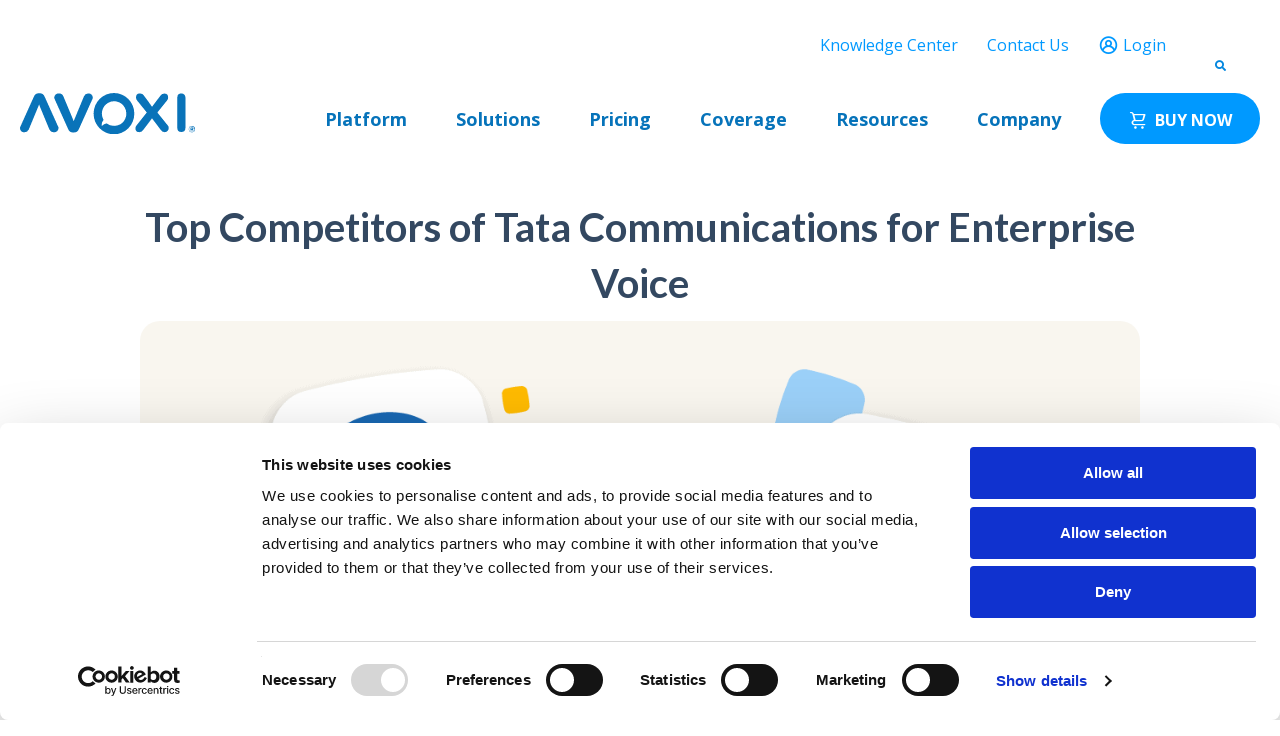

--- FILE ---
content_type: text/html; charset=UTF-8
request_url: https://www.avoxi.com/blog/top-competitors-tata-communications-enterprise-voice/
body_size: 37795
content:
<!DOCTYPE html>
<html lang="en-US">
<head>
<!-- Google Tag Manager -->
<script>(function(w,d,s,l,i){w[l]=w[l]||[];w[l].push({'gtm.start':
new Date().getTime(),event:'gtm.js'});var f=d.getElementsByTagName(s)[0],
j=d.createElement(s),dl=l!='dataLayer'?'&l='+l:'';j.async=true;j.src=
'https://www.googletagmanager.com/gtm.js?id='+i+dl;f.parentNode.insertBefore(j,f);
})(window,document,'script','dataLayer','GTM-M349HR');</script>
<!-- End Google Tag Manager -->

<meta charset="UTF-8" />
<meta name='viewport' content='width=device-width, initial-scale=1.0' />
<meta http-equiv='X-UA-Compatible' content='IE=edge' />
<link rel="profile" href="https://gmpg.org/xfn/11" />
<script type="text/javascript" data-cookieconsent="ignore">
	window.dataLayer = window.dataLayer || [];

	function gtag() {
		dataLayer.push(arguments);
	}

	gtag("consent", "default", {
		ad_personalization: "denied",
		ad_storage: "denied",
		ad_user_data: "denied",
		analytics_storage: "denied",
		functionality_storage: "denied",
		personalization_storage: "denied",
		security_storage: "granted",
		wait_for_update: 500,
	});
	gtag("set", "ads_data_redaction", true);
	gtag("set", "url_passthrough", true);
</script>
<script type="text/javascript"
		id="Cookiebot"
		src="https://consent.cookiebot.com/uc.js"
		data-implementation="wp"
		data-cbid="37307026-589e-448d-857f-197546cb7239"
		data-georegions="{'region':'US-06','cbid':'1d620a62-2087-42c2-9845-171784a199eb'},{'region':'US-08','cbid':'b7c4ddfa-87f5-44f6-b1ef-d2113ad40dfe'},{'region':'US-09','cbid':'0a16bf27-7741-4cd4-96ae-4fb4dd355fff'},{'region':'US-49','cbid':'52a13ebf-d977-4011-adcd-d16ec057ad75'},{'region':'US-51','cbid':'1aee5380-4c5f-4c66-89cd-cda4962f4f6d'},{'region':'ZA','cbid':'f362c08c-8e16-4b3e-92da-bceb3d0a581c'},{'region':'BR','cbid':'8311fc87-6162-49a9-bee4-b339b33b879d'},{'region':'DZ','cbid':'a84e5ae4-8214-4ff5-9206-01c140a0e6a8'},{'region':'JP','cbid':'08dc6bde-3481-49ee-a1f0-e978d08de548'},{'region':'US','cbid':'8daa2514-e750-4da3-81ef-55b54e04b3da'}"					data-blockingmode="auto"
	></script>
<meta name='robots' content='index, follow, max-image-preview:large, max-snippet:-1, max-video-preview:-1' />
	<style>img:is([sizes="auto" i], [sizes^="auto," i]) { contain-intrinsic-size: 3000px 1500px }</style>
	
<script type="text/javascript">
window.dataLayer = window.dataLayer || [];
dataLayer.push({
    "pageName": "/ga-virtual/blog/top-competitors-tata-communications-enterprise-voice",
    "siteSectionLevel1": "resources",
    "siteSectionLevel2": "blog",
    "pageType": "resources",
    "blogAuthor": "Katharine Kellar"
});
</script>

	<!-- This site is optimized with the Yoast SEO Premium plugin v26.2 (Yoast SEO v26.2) - https://yoast.com/wordpress/plugins/seo/ -->
	<title>Top Competitors of Tata Communications for Enterprise Voice | AVOXI</title>
	<meta name="description" content="Considering Tata for VoIP? Compare top Tata Communications competitors for alternative enterprise voice solutions, pricing and features. Learn more!" />
	<link rel="canonical" href="https://www.avoxi.com/blog/top-competitors-tata-communications-enterprise-voice/" />
	<meta property="og:locale" content="en_US" />
	<meta property="og:type" content="article" />
	<meta property="og:title" content="Top Competitors of Tata Communications for Enterprise Voice" />
	<meta property="og:description" content="Considering Tata for VoIP? Compare top Tata Communications competitors for alternative enterprise voice solutions, pricing and features. Learn more!" />
	<meta property="og:url" content="https://www.avoxi.com/blog/top-competitors-tata-communications-enterprise-voice/" />
	<meta property="og:site_name" content="AVOXI" />
	<meta property="article:publisher" content="https://www.facebook.com/GOAVOXI/" />
	<meta property="article:published_time" content="2023-01-24T16:44:27+00:00" />
	<meta property="article:modified_time" content="2024-10-31T15:37:04+00:00" />
	<meta property="og:image" content="https://www.avoxi.com/wp-content/uploads/2023/01/tata-communications-avoxi-voip-pricing-comparison.png" />
	<meta name="author" content="Katharine Kellar" />
	<meta name="twitter:card" content="summary_large_image" />
	<meta name="twitter:title" content="Top Competitors of Tata Communications for Enterprise Voice" />
	<meta name="twitter:description" content="Considering Tata for VoIP? Compare top Tata Communications competitors for alternative enterprise voice solutions, pricing and features. Learn more!" />
	<meta name="twitter:image" content="https://www.avoxi.com/wp-content/uploads/2023/01/tata-communications-avoxi-voip-pricing-comparison.png" />
	<meta name="twitter:creator" content="@AVOXI" />
	<meta name="twitter:site" content="@AVOXI" />
	<meta name="twitter:label1" content="Written by" />
	<meta name="twitter:data1" content="Katharine Kellar" />
	<meta name="twitter:label2" content="Est. reading time" />
	<meta name="twitter:data2" content="5 minutes" />
	<script type="application/ld+json" class="yoast-schema-graph">{
	    "@context": "https://schema.org",
	    "@graph": [
	        {
	            "@type": "Article",
	            "@id": "https://www.avoxi.com/blog/top-competitors-tata-communications-enterprise-voice/#article",
	            "isPartOf": {
	                "@id": "https://www.avoxi.com/blog/top-competitors-tata-communications-enterprise-voice/"
	            },
	            "author": {
	                "name": "Katharine Kellar",
	                "@id": "https://www.avoxi.com/#/schema/person/038b71167978c9998c5c3c7dfe9c6caf"
	            },
	            "headline": "Top Competitors of Tata Communications for Enterprise Voice",
	            "datePublished": "2023-01-24T16:44:27+00:00",
	            "dateModified": "2024-10-31T15:37:04+00:00",
	            "mainEntityOfPage": {
	                "@id": "https://www.avoxi.com/blog/top-competitors-tata-communications-enterprise-voice/"
	            },
	            "wordCount": 939,
	            "publisher": {
	                "@id": "https://www.avoxi.com/#organization"
	            },
	            "image": {
	                "@id": "https://www.avoxi.com/blog/top-competitors-tata-communications-enterprise-voice/#primaryimage"
	            },
	            "thumbnailUrl": "https://www.avoxi.com/wp-content/uploads/2023/01/tata-communications-avoxi-voip-pricing-comparison.png",
	            "articleSection": [
	                "Cloud Communication Providers",
	                "SIP Trunking",
	                "Virtual Numbers"
	            ],
	            "inLanguage": "en-US"
	        },
	        {
	            "@type": "WebPage",
	            "@id": "https://www.avoxi.com/blog/top-competitors-tata-communications-enterprise-voice/",
	            "url": "https://www.avoxi.com/blog/top-competitors-tata-communications-enterprise-voice/",
	            "name": "Top Competitors of Tata Communications for Enterprise Voice | AVOXI",
	            "isPartOf": {
	                "@id": "https://www.avoxi.com/#website"
	            },
	            "primaryImageOfPage": {
	                "@id": "https://www.avoxi.com/blog/top-competitors-tata-communications-enterprise-voice/#primaryimage"
	            },
	            "image": {
	                "@id": "https://www.avoxi.com/blog/top-competitors-tata-communications-enterprise-voice/#primaryimage"
	            },
	            "thumbnailUrl": "https://www.avoxi.com/wp-content/uploads/2023/01/tata-communications-avoxi-voip-pricing-comparison.png",
	            "datePublished": "2023-01-24T16:44:27+00:00",
	            "dateModified": "2024-10-31T15:37:04+00:00",
	            "description": "Considering Tata for VoIP? Compare top Tata Communications competitors for alternative enterprise voice solutions, pricing and features. Learn more!",
	            "breadcrumb": {
	                "@id": "https://www.avoxi.com/blog/top-competitors-tata-communications-enterprise-voice/#breadcrumb"
	            },
	            "inLanguage": "en-US",
	            "potentialAction": [
	                {
	                    "@type": "ReadAction",
	                    "target": [
	                        "https://www.avoxi.com/blog/top-competitors-tata-communications-enterprise-voice/"
	                    ]
	                }
	            ]
	        },
	        {
	            "@type": "ImageObject",
	            "inLanguage": "en-US",
	            "@id": "https://www.avoxi.com/blog/top-competitors-tata-communications-enterprise-voice/#primaryimage",
	            "url": "https://www.avoxi.com/wp-content/uploads/2023/01/tata-communications-avoxi-voip-pricing-comparison.png",
	            "contentUrl": "https://www.avoxi.com/wp-content/uploads/2023/01/tata-communications-avoxi-voip-pricing-comparison.png",
	            "width": 1200,
	            "height": 600
	        },
	        {
	            "@type": "BreadcrumbList",
	            "@id": "https://www.avoxi.com/blog/top-competitors-tata-communications-enterprise-voice/#breadcrumb",
	            "itemListElement": [
	                {
	                    "@type": "ListItem",
	                    "position": 1,
	                    "name": "Home",
	                    "item": "https://www.avoxi.com/"
	                },
	                {
	                    "@type": "ListItem",
	                    "position": 2,
	                    "name": "Top Competitors of Tata Communications for Enterprise Voice"
	                }
	            ]
	        },
	        {
	            "@type": "WebSite",
	            "@id": "https://www.avoxi.com/#website",
	            "url": "https://www.avoxi.com/",
	            "name": "AVOXI",
	            "description": "Business Phone Numbers and Cloud Phone Service",
	            "publisher": {
	                "@id": "https://www.avoxi.com/#organization"
	            },
	            "potentialAction": [
	                {
	                    "@type": "SearchAction",
	                    "target": {
	                        "@type": "EntryPoint",
	                        "urlTemplate": "https://www.avoxi.com/?s={search_term_string}"
	                    },
	                    "query-input": {
	                        "@type": "PropertyValueSpecification",
	                        "valueRequired": true,
	                        "valueName": "search_term_string"
	                    }
	                }
	            ],
	            "inLanguage": "en-US"
	        },
	        {
	            "@type": "Organization",
	            "@id": "https://www.avoxi.com/#organization",
	            "name": "AVOXI",
	            "url": "https://www.avoxi.com/",
	            "logo": {
	                "@type": "ImageObject",
	                "inLanguage": "en-US",
	                "@id": "https://www.avoxi.com/#/schema/logo/image/",
	                "url": "https://www.avoxi.com/wp-content/uploads/2021/06/blue-avoxi-logo.svg",
	                "contentUrl": "https://www.avoxi.com/wp-content/uploads/2021/06/blue-avoxi-logo.svg",
	                "width": "1024",
	                "height": "1024",
	                "caption": "AVOXI"
	            },
	            "image": {
	                "@id": "https://www.avoxi.com/#/schema/logo/image/"
	            },
	            "sameAs": [
	                "https://www.facebook.com/GOAVOXI/",
	                "https://x.com/AVOXI",
	                "https://www.linkedin.com/company/avoxi"
	            ]
	        },
	        {
	            "@type": "Person",
	            "@id": "https://www.avoxi.com/#/schema/person/038b71167978c9998c5c3c7dfe9c6caf",
	            "name": "Katharine Kellar",
	            "description": "Katharine Kellar is AVOXI's Director of Marketing Communications with a track record of building and scaling brand, PR, and content functions that drive business impact. With expertise in corporate communications, thought leadership, and reputation management, she transforms complex ideas into compelling narratives that engage audiences and fuel growth.",
	            "sameAs": [
	                "http://www.avoxi.com"
	            ],
	            "url": "https://www.avoxi.com/blog/author/katharine-kellar/"
	        }
	    ]
	}</script>
	<!-- / Yoast SEO Premium plugin. -->


<link rel='dns-prefetch' href='//js.hs-scripts.com' />
<link rel='dns-prefetch' href='//cdn.jsdelivr.net' />
<link rel='dns-prefetch' href='//cdn.bizible.com' />
<link rel='dns-prefetch' href='//fonts.googleapis.com' />
<link href='https://fonts.gstatic.com' crossorigin rel='preconnect' />
<link rel="alternate" type="application/rss+xml" title="AVOXI &raquo; Feed" href="https://www.avoxi.com/feed/" />
<link rel="alternate" type="application/rss+xml" title="AVOXI &raquo; Comments Feed" href="https://www.avoxi.com/comments/feed/" />
<link rel="preload" href="https://www.avoxi.com/wp-content/plugins/bb-plugin/fonts/fontawesome/5.15.4/webfonts/fa-regular-400.woff2" as="font" type="font/woff2" crossorigin="anonymous">
<link rel="preload" href="https://www.avoxi.com/wp-content/plugins/bb-plugin/fonts/fontawesome/5.15.4/webfonts/fa-solid-900.woff2" as="font" type="font/woff2" crossorigin="anonymous">
<link rel='stylesheet' id='wp-block-library-css' href='https://www.avoxi.com/wp-includes/css/dist/block-library/style.min.css?ver=ace57ca4af7c61845cb8fa091696bb4e' media='all' />
<style id='wp-block-library-theme-inline-css'>
.wp-block-audio :where(figcaption){color:#555;font-size:13px;text-align:center}.is-dark-theme .wp-block-audio :where(figcaption){color:#ffffffa6}.wp-block-audio{margin:0 0 1em}.wp-block-code{border:1px solid #ccc;border-radius:4px;font-family:Menlo,Consolas,monaco,monospace;padding:.8em 1em}.wp-block-embed :where(figcaption){color:#555;font-size:13px;text-align:center}.is-dark-theme .wp-block-embed :where(figcaption){color:#ffffffa6}.wp-block-embed{margin:0 0 1em}.blocks-gallery-caption{color:#555;font-size:13px;text-align:center}.is-dark-theme .blocks-gallery-caption{color:#ffffffa6}:root :where(.wp-block-image figcaption){color:#555;font-size:13px;text-align:center}.is-dark-theme :root :where(.wp-block-image figcaption){color:#ffffffa6}.wp-block-image{margin:0 0 1em}.wp-block-pullquote{border-bottom:4px solid;border-top:4px solid;color:currentColor;margin-bottom:1.75em}.wp-block-pullquote cite,.wp-block-pullquote footer,.wp-block-pullquote__citation{color:currentColor;font-size:.8125em;font-style:normal;text-transform:uppercase}.wp-block-quote{border-left:.25em solid;margin:0 0 1.75em;padding-left:1em}.wp-block-quote cite,.wp-block-quote footer{color:currentColor;font-size:.8125em;font-style:normal;position:relative}.wp-block-quote:where(.has-text-align-right){border-left:none;border-right:.25em solid;padding-left:0;padding-right:1em}.wp-block-quote:where(.has-text-align-center){border:none;padding-left:0}.wp-block-quote.is-large,.wp-block-quote.is-style-large,.wp-block-quote:where(.is-style-plain){border:none}.wp-block-search .wp-block-search__label{font-weight:700}.wp-block-search__button{border:1px solid #ccc;padding:.375em .625em}:where(.wp-block-group.has-background){padding:1.25em 2.375em}.wp-block-separator.has-css-opacity{opacity:.4}.wp-block-separator{border:none;border-bottom:2px solid;margin-left:auto;margin-right:auto}.wp-block-separator.has-alpha-channel-opacity{opacity:1}.wp-block-separator:not(.is-style-wide):not(.is-style-dots){width:100px}.wp-block-separator.has-background:not(.is-style-dots){border-bottom:none;height:1px}.wp-block-separator.has-background:not(.is-style-wide):not(.is-style-dots){height:2px}.wp-block-table{margin:0 0 1em}.wp-block-table td,.wp-block-table th{word-break:normal}.wp-block-table :where(figcaption){color:#555;font-size:13px;text-align:center}.is-dark-theme .wp-block-table :where(figcaption){color:#ffffffa6}.wp-block-video :where(figcaption){color:#555;font-size:13px;text-align:center}.is-dark-theme .wp-block-video :where(figcaption){color:#ffffffa6}.wp-block-video{margin:0 0 1em}:root :where(.wp-block-template-part.has-background){margin-bottom:0;margin-top:0;padding:1.25em 2.375em}
</style>
<style id='acf-icon-text-blocks-style-inline-css'>
.icon-text-block__item {
  padding: 2rem;
  background-color: #fff;
  border-radius: 10px;
  box-shadow: 0 5px 15px rgba(0, 0, 0, 0.15);
  margin-bottom: 20px;
  display: flex;
  gap: 2rem;
  font-size: 22px;
  color: #334861;
  font-family: 'Open Sans', sans-serif;
}

.icon-text-block__item img {
  width: 20px;
}

.icon-text-block__item__text {
  font-weight: 700;
}

.icon-text-block-modal {
  display: none;
  position: fixed;
  top: 0;
  left: 0;
  z-index: 999;
  width: 100%;
  height: 100%;
  background-color: rgba(0, 0, 0, 0.5);
  font-family: 'Open Sans', sans-serif;
}

.icon-text-block-modal .modal-header {
  border-bottom: 0;
}

.icon-text-block-modal-trigger a {
  display: flex;
  align-items: center;
  gap: 1rem;
  color: #0099FF;
}

.icon-text-block-modal .modal-header h2 {
  margin: 0;
  color: #1A428A;
  font-size: 28px;
  font-family: 'Open Sans', sans-serif;
}

.icon-text-block-modal .modal-header button {
  opacity: 1;
  font-size: 3rem;
}

.icon-text-block-modal .modal-header button:hover {
  opacity: 1;
  font-size: 3rem;
  background-color: transparent;
  color: #0487DF;
  border: none;
}

.icon-text-block-modal #modalDescription {
  color: #54565B;
  font-size: 22px;
  margin-bottom: 5rem;
}

.icon-text-modal-blue-text {
  color: #006CB5;
  font-weight: bold;
}

.icon-text-block-modal .modal-content {
  position: absolute;
  left: 50%;
  top: 50%;
  transform: translate(-50%, -50%);
  max-width: 1000px;
  width: 100%;
  max-height: 80vh;
  overflow: scroll;
  padding: 3rem;
}

.icon-text-block-modal .modal-content .modal-body {
  padding-top: 0;
}

.icon-text-block-modal .modal-content .modal-body #modalItems {
  display: grid;
  gap: 1rem;
}

.icon-text-block-modal .modal-content .modal-body .modal-item {
  background-color: #F5FBFF;
  border-radius: 5px;
  padding: 3rem;
}

.icon-text-block-modal .modal-content .modal-body .modal-item .modal-item-heading {
  display: flex;
  align-items: center;
  gap: 2rem;
}

.icon-text-block-modal .modal-content .modal-body .modal-item img {
  width: 30px;
}

.icon-text-block-modal .modal-content .modal-body .modal-item h3 {
  margin: 0;
  font-size: 22px;
  color: #1A428A;
  font-family: 'Open Sans', sans-serif;
}

.icon-text-block-modal .modal-content .modal-body .modal-item p {
  color: #465B6F;
  margin: 1rem 0 2rem;
}

.icon-text-block-modal .modal-content .modal-body .modal-item a {
  font-size: 22px;
  color: #1A428A;
  display: flex;
  align-items: center;
  gap: 1rem;
}

.icon-text-block-modal .modal-content .modal-body .modal-item a:hover {
  color: #0487DF;
}

.icon-text-block-modal .modal-content .modal-body .modal-item a:hover svg path {
  fill: #0487DF;
}

.icon-text-block-modal .modal-content .modal-body .modal-item a svg {
  width: 20px;
}

.icon-text-block-modal .modal-content .modal-body .modal-item a svg path {
  fill: #1A428A;
}

@media (min-width:768px) {
  .icon-text-block-modal .modal-content .modal-body #modalItems {
    grid-template-columns: 1fr 1fr;
    gap: 4rem;
  }

  .icon-text-block-modal .modal-content {
    padding: 3rem 5rem;
  }
}

</style>
<style id='acf-pricing-table-style-inline-css'>
.pricing-table__tabs {
  display: grid;
  justify-content: end;
  grid-template-columns: repeat(1, minmax(0, 1fr));
  font-family: "Open Sans", sans-serif;
}

.pricing-table__tabs__tab-space {
  display: none;
}

.pricing-table__tabs__tab {
  border-radius: 20px;
  margin-bottom: 1rem;
  box-shadow: 0 0 15px rgba(0, 0, 0, 0.15);
  background-color: #fff;
  color: #1a428a;
  padding: 0 25px 25px;
  font-size: 10px;
}

.pricing-table__tabs__tab:nth-of-type(3) {
  background-color: #a6cff4;
}

.pricing-table__tabs__tab:last-of-type {
  background-color: #1a428a;
  color: #fff;
}

.pricing-table__tabs__tab:last-of-type h2 {
  color: #fff;
}

.pricing-table__tabs__tab h2 {
  font-size: 18px;
  color: #1a428a;
  font-family: "Open Sans", sans-serif;
}

.pricing-table__tabs__tab .big {
  font-size: 12px;
  font-weight: 700;
}

.pricing-table__items {
  border-radius: 20px;
  box-shadow: 0 0 15px rgba(0, 0, 0, 0.15);
  font-family: "Open Sans", sans-serif;
}

.pricing-table__items__item__btn {
  width: 100%;
  text-align: left;
  padding: 1rem;
  background-color: #eff2f6;
  color: #334861;
  font-size: 14px !important;
  font-weight: 700;
  border-radius: 20px;
  border: 1px solid transparent;
}

.pricing-table__items__item__btn:hover,
.pricing-table__items__item__btn:focus,
.pricing-table__items__item__btn:active {
  width: 100%;
  text-align: left;
  background-color: #eff2f6;
  color: #334861;
  border-radius: 20px;
  border: 1px solid #0099ff;
}

.pricing-table__items__item__btn .fa-chevron-down {
  color: #0099ff;
  margin: 0 5px;
  transform: rotate(180deg);
  transition: all 200ms ease-in-out;
}

.pricing-table__items__item__btn .fa-chevron-down.active {
  transform: rotate(0deg);
}

.pricing-table__items__item__btn img {
  width: 30px;
  margin-right: 15px;
}

.pricing-table__items__item__content {
  /* height: 0;
  opacity: 0; */
  transition: all 350ms ease-in-out;
  font-size: 18px;
}

.pricing-table__items__item__content.active {
  padding-bottom: 15px;
}

.pricing-table__items__item__content__row {
  font-size: 12px;
  /* display: grid;
  gap: 20px;
  grid-template-columns: repeat(1, minmax(0, 1fr)); */
  border-bottom: 2px solid #eff2f6;
  padding: 10px;
}

.pricing-table__items__item__content__row.nested {
  border-bottom: 2px solid #eff2f6;
}

/* .pricing-table__items__item__content__row.nested
  .pricing-table__items__item__content__row__main {
  padding-left: 15px;
} */

.pricing-table__items__item__content__row:last-of-type {
  border-bottom: none;
}

.pricing-table__items__item__content__row__main {
  grid-column: span 2;
  color: #1a428a;
}

.pricing-table__items__item__content__row__column-1,
.pricing-table__items__item__content__row__column-2,
.pricing-table__items__item__content__row__column-3 {
  text-align: center;
}

.pricing-table .fa-check {
  color: #00ab64;
}

@media (max-width: 767px) {
  .pricing-table__items__item__content__row__column-1,
  .pricing-table__items__item__content__row__column-2,
  .pricing-table__items__item__content__row__column-3 {
    width: 100%;
    border-bottom: 1px solid #ddd;
    display: block;
    font-size: 0.8em;
    text-align: right;
    padding: 10px;
  }

  .pricing-table__items__item__content__row__column-1::before,
  .pricing-table__items__item__content__row__column-2::before,
  .pricing-table__items__item__content__row__column-3::before {
    /*
    * aria-label has no advantage, it won't be read inside a table
    content: attr(aria-label);
    */
    content: attr(data-label);
    float: left;
  }
}

@media (min-width: 767px) {
  .pricing-table__tabs__tab {
    font-size: 8px;
  }

  .pricing-table__tabs__tab h2 {
    font-size: 12px !important;
  }

  .pricing-table__tabs__tab .big {
    font-size: 10px;
  }

  .pricing-table__tabs {
    grid-template-columns: repeat(5, minmax(0, 1fr));
  }

  .pricing-table__tabs__tab-space {
    display: block;
    grid-column: span 2;
  }

  .pricing-table__items__item__btn {
    font-size: 16px !important;
  }

  .pricing-table__items__item__btn .fa-chevron-down {
    margin: 0 15px;
  }

  .pricing-table__items__item__content__row__main {
    padding-left: 70px;
  }

  .pricing-table__items__item__content__row {
    display: grid;
    gap: 20px;
    padding: 15px 0;
    font-size: 18px;
    grid-template-columns: repeat(5, minmax(0, 1fr));
  }

  .pricing-table__items__item__content__row.nested {
    border-bottom: 2px solid #eff2f6;
  }

  .pricing-table__items__item__content__row.nested
    .pricing-table__items__item__content__row__main {
    padding-left: 100px;
  }
}

@media (min-width: 957px) {
  .pricing-table__tabs__tab {
    font-size: 10px;
  }

  .pricing-table__tabs__tab h2 {
    font-size: 18px !important;
  }

  .pricing-table__tabs__tab .big {
    font-size: 12px;
  }
}

@media (min-width: 1200px) {
  .pricing-table__tabs__tab {
    font-size: 12px;
  }

  .pricing-table__tabs__tab h2 {
    font-size: 26px !important;
  }

  .pricing-table__tabs__tab .big {
    font-size: 16px;
  }
}

</style>
<style id='acf-media-coverage-style-inline-css'>
.media-coverage-block {
  display: grid;
  gap: 2rem;
}

.media-coverage-block__post {
  display: flex;
  flex-wrap: wrap;
}

.media-coverage-block__featured-image {
  padding: 0 20px;
  width: 100px;
}

.media-coverage-block__featured-image img {
  max-width: 5em;
  border-radius: 10px;
}

.media-coverage-block__content {
  width: 100%;
  font-family: "Open Sans", sans-serif;
  padding: 50px 0 20px;
}

.media-coverage-block__content h2 {
  font-family: "Open Sans", sans-serif;
  font-size: 22px;
  line-height: 1.4;
  margin-top: -20px;
  padding: 0 20px 5px;
}

.media-coverage-block__content h2 a {
  color: rgb(26, 66, 138);
}

.media-coverage-block__meta {
  color: #a8a8a8;
  padding: 0 20px 5px;
}

@media (min-width: 768px) {
  .media-coverage-block {
    grid-template-columns: 1fr 1fr;
    column-gap: 2rem;
    row-gap: 4rem;
  }

  .media-coverage-block__post {
    flex-wrap: nowrap;
  }

  .media-coverage-block__featured-image {
    padding: 5px 0;
    width: 100px;
  }

  .media-coverage-block__featured-image img {
    border-radius: 20px;
  }

  .media-coverage-block__content {
    width: 80%;
    padding: 20px;
  }
}

</style>
<style id='classic-theme-styles-inline-css'>
/*! This file is auto-generated */
.wp-block-button__link{color:#fff;background-color:#32373c;border-radius:9999px;box-shadow:none;text-decoration:none;padding:calc(.667em + 2px) calc(1.333em + 2px);font-size:1.125em}.wp-block-file__button{background:#32373c;color:#fff;text-decoration:none}
</style>
<style id='global-styles-inline-css'>
:root{--wp--preset--aspect-ratio--square: 1;--wp--preset--aspect-ratio--4-3: 4/3;--wp--preset--aspect-ratio--3-4: 3/4;--wp--preset--aspect-ratio--3-2: 3/2;--wp--preset--aspect-ratio--2-3: 2/3;--wp--preset--aspect-ratio--16-9: 16/9;--wp--preset--aspect-ratio--9-16: 9/16;--wp--preset--color--black: #000000;--wp--preset--color--cyan-bluish-gray: #abb8c3;--wp--preset--color--white: #ffffff;--wp--preset--color--pale-pink: #f78da7;--wp--preset--color--vivid-red: #cf2e2e;--wp--preset--color--luminous-vivid-orange: #ff6900;--wp--preset--color--luminous-vivid-amber: #fcb900;--wp--preset--color--light-green-cyan: #7bdcb5;--wp--preset--color--vivid-green-cyan: #00d084;--wp--preset--color--pale-cyan-blue: #8ed1fc;--wp--preset--color--vivid-cyan-blue: #0693e3;--wp--preset--color--vivid-purple: #9b51e0;--wp--preset--gradient--vivid-cyan-blue-to-vivid-purple: linear-gradient(135deg,rgba(6,147,227,1) 0%,rgb(155,81,224) 100%);--wp--preset--gradient--light-green-cyan-to-vivid-green-cyan: linear-gradient(135deg,rgb(122,220,180) 0%,rgb(0,208,130) 100%);--wp--preset--gradient--luminous-vivid-amber-to-luminous-vivid-orange: linear-gradient(135deg,rgba(252,185,0,1) 0%,rgba(255,105,0,1) 100%);--wp--preset--gradient--luminous-vivid-orange-to-vivid-red: linear-gradient(135deg,rgba(255,105,0,1) 0%,rgb(207,46,46) 100%);--wp--preset--gradient--very-light-gray-to-cyan-bluish-gray: linear-gradient(135deg,rgb(238,238,238) 0%,rgb(169,184,195) 100%);--wp--preset--gradient--cool-to-warm-spectrum: linear-gradient(135deg,rgb(74,234,220) 0%,rgb(151,120,209) 20%,rgb(207,42,186) 40%,rgb(238,44,130) 60%,rgb(251,105,98) 80%,rgb(254,248,76) 100%);--wp--preset--gradient--blush-light-purple: linear-gradient(135deg,rgb(255,206,236) 0%,rgb(152,150,240) 100%);--wp--preset--gradient--blush-bordeaux: linear-gradient(135deg,rgb(254,205,165) 0%,rgb(254,45,45) 50%,rgb(107,0,62) 100%);--wp--preset--gradient--luminous-dusk: linear-gradient(135deg,rgb(255,203,112) 0%,rgb(199,81,192) 50%,rgb(65,88,208) 100%);--wp--preset--gradient--pale-ocean: linear-gradient(135deg,rgb(255,245,203) 0%,rgb(182,227,212) 50%,rgb(51,167,181) 100%);--wp--preset--gradient--electric-grass: linear-gradient(135deg,rgb(202,248,128) 0%,rgb(113,206,126) 100%);--wp--preset--gradient--midnight: linear-gradient(135deg,rgb(2,3,129) 0%,rgb(40,116,252) 100%);--wp--preset--font-size--small: 13px;--wp--preset--font-size--medium: 20px;--wp--preset--font-size--large: 36px;--wp--preset--font-size--x-large: 42px;--wp--preset--spacing--20: 0.44rem;--wp--preset--spacing--30: 0.67rem;--wp--preset--spacing--40: 1rem;--wp--preset--spacing--50: 1.5rem;--wp--preset--spacing--60: 2.25rem;--wp--preset--spacing--70: 3.38rem;--wp--preset--spacing--80: 5.06rem;--wp--preset--shadow--natural: 6px 6px 9px rgba(0, 0, 0, 0.2);--wp--preset--shadow--deep: 12px 12px 50px rgba(0, 0, 0, 0.4);--wp--preset--shadow--sharp: 6px 6px 0px rgba(0, 0, 0, 0.2);--wp--preset--shadow--outlined: 6px 6px 0px -3px rgba(255, 255, 255, 1), 6px 6px rgba(0, 0, 0, 1);--wp--preset--shadow--crisp: 6px 6px 0px rgba(0, 0, 0, 1);}:where(.is-layout-flex){gap: 0.5em;}:where(.is-layout-grid){gap: 0.5em;}body .is-layout-flex{display: flex;}.is-layout-flex{flex-wrap: wrap;align-items: center;}.is-layout-flex > :is(*, div){margin: 0;}body .is-layout-grid{display: grid;}.is-layout-grid > :is(*, div){margin: 0;}:where(.wp-block-columns.is-layout-flex){gap: 2em;}:where(.wp-block-columns.is-layout-grid){gap: 2em;}:where(.wp-block-post-template.is-layout-flex){gap: 1.25em;}:where(.wp-block-post-template.is-layout-grid){gap: 1.25em;}.has-black-color{color: var(--wp--preset--color--black) !important;}.has-cyan-bluish-gray-color{color: var(--wp--preset--color--cyan-bluish-gray) !important;}.has-white-color{color: var(--wp--preset--color--white) !important;}.has-pale-pink-color{color: var(--wp--preset--color--pale-pink) !important;}.has-vivid-red-color{color: var(--wp--preset--color--vivid-red) !important;}.has-luminous-vivid-orange-color{color: var(--wp--preset--color--luminous-vivid-orange) !important;}.has-luminous-vivid-amber-color{color: var(--wp--preset--color--luminous-vivid-amber) !important;}.has-light-green-cyan-color{color: var(--wp--preset--color--light-green-cyan) !important;}.has-vivid-green-cyan-color{color: var(--wp--preset--color--vivid-green-cyan) !important;}.has-pale-cyan-blue-color{color: var(--wp--preset--color--pale-cyan-blue) !important;}.has-vivid-cyan-blue-color{color: var(--wp--preset--color--vivid-cyan-blue) !important;}.has-vivid-purple-color{color: var(--wp--preset--color--vivid-purple) !important;}.has-black-background-color{background-color: var(--wp--preset--color--black) !important;}.has-cyan-bluish-gray-background-color{background-color: var(--wp--preset--color--cyan-bluish-gray) !important;}.has-white-background-color{background-color: var(--wp--preset--color--white) !important;}.has-pale-pink-background-color{background-color: var(--wp--preset--color--pale-pink) !important;}.has-vivid-red-background-color{background-color: var(--wp--preset--color--vivid-red) !important;}.has-luminous-vivid-orange-background-color{background-color: var(--wp--preset--color--luminous-vivid-orange) !important;}.has-luminous-vivid-amber-background-color{background-color: var(--wp--preset--color--luminous-vivid-amber) !important;}.has-light-green-cyan-background-color{background-color: var(--wp--preset--color--light-green-cyan) !important;}.has-vivid-green-cyan-background-color{background-color: var(--wp--preset--color--vivid-green-cyan) !important;}.has-pale-cyan-blue-background-color{background-color: var(--wp--preset--color--pale-cyan-blue) !important;}.has-vivid-cyan-blue-background-color{background-color: var(--wp--preset--color--vivid-cyan-blue) !important;}.has-vivid-purple-background-color{background-color: var(--wp--preset--color--vivid-purple) !important;}.has-black-border-color{border-color: var(--wp--preset--color--black) !important;}.has-cyan-bluish-gray-border-color{border-color: var(--wp--preset--color--cyan-bluish-gray) !important;}.has-white-border-color{border-color: var(--wp--preset--color--white) !important;}.has-pale-pink-border-color{border-color: var(--wp--preset--color--pale-pink) !important;}.has-vivid-red-border-color{border-color: var(--wp--preset--color--vivid-red) !important;}.has-luminous-vivid-orange-border-color{border-color: var(--wp--preset--color--luminous-vivid-orange) !important;}.has-luminous-vivid-amber-border-color{border-color: var(--wp--preset--color--luminous-vivid-amber) !important;}.has-light-green-cyan-border-color{border-color: var(--wp--preset--color--light-green-cyan) !important;}.has-vivid-green-cyan-border-color{border-color: var(--wp--preset--color--vivid-green-cyan) !important;}.has-pale-cyan-blue-border-color{border-color: var(--wp--preset--color--pale-cyan-blue) !important;}.has-vivid-cyan-blue-border-color{border-color: var(--wp--preset--color--vivid-cyan-blue) !important;}.has-vivid-purple-border-color{border-color: var(--wp--preset--color--vivid-purple) !important;}.has-vivid-cyan-blue-to-vivid-purple-gradient-background{background: var(--wp--preset--gradient--vivid-cyan-blue-to-vivid-purple) !important;}.has-light-green-cyan-to-vivid-green-cyan-gradient-background{background: var(--wp--preset--gradient--light-green-cyan-to-vivid-green-cyan) !important;}.has-luminous-vivid-amber-to-luminous-vivid-orange-gradient-background{background: var(--wp--preset--gradient--luminous-vivid-amber-to-luminous-vivid-orange) !important;}.has-luminous-vivid-orange-to-vivid-red-gradient-background{background: var(--wp--preset--gradient--luminous-vivid-orange-to-vivid-red) !important;}.has-very-light-gray-to-cyan-bluish-gray-gradient-background{background: var(--wp--preset--gradient--very-light-gray-to-cyan-bluish-gray) !important;}.has-cool-to-warm-spectrum-gradient-background{background: var(--wp--preset--gradient--cool-to-warm-spectrum) !important;}.has-blush-light-purple-gradient-background{background: var(--wp--preset--gradient--blush-light-purple) !important;}.has-blush-bordeaux-gradient-background{background: var(--wp--preset--gradient--blush-bordeaux) !important;}.has-luminous-dusk-gradient-background{background: var(--wp--preset--gradient--luminous-dusk) !important;}.has-pale-ocean-gradient-background{background: var(--wp--preset--gradient--pale-ocean) !important;}.has-electric-grass-gradient-background{background: var(--wp--preset--gradient--electric-grass) !important;}.has-midnight-gradient-background{background: var(--wp--preset--gradient--midnight) !important;}.has-small-font-size{font-size: var(--wp--preset--font-size--small) !important;}.has-medium-font-size{font-size: var(--wp--preset--font-size--medium) !important;}.has-large-font-size{font-size: var(--wp--preset--font-size--large) !important;}.has-x-large-font-size{font-size: var(--wp--preset--font-size--x-large) !important;}
:where(.wp-block-post-template.is-layout-flex){gap: 1.25em;}:where(.wp-block-post-template.is-layout-grid){gap: 1.25em;}
:where(.wp-block-columns.is-layout-flex){gap: 2em;}:where(.wp-block-columns.is-layout-grid){gap: 2em;}
:root :where(.wp-block-pullquote){font-size: 1.5em;line-height: 1.6;}
</style>
<link rel='stylesheet' id='ultimate-icons-css' href='https://www.avoxi.com/wp-content/uploads/bb-plugin/icons/ultimate-icons/style.css?ver=2.9.4' media='all' />
<link rel='stylesheet' id='font-awesome-5-css' href='https://www.avoxi.com/wp-content/plugins/bb-plugin/fonts/fontawesome/5.15.4/css/all.min.css?ver=2.9.4' media='all' />
<link rel='stylesheet' id='fl-builder-layout-24557-css' href='https://www.avoxi.com/wp-content/uploads/bb-plugin/cache/24557-layout.css?ver=5e65162f62aacf7b3156bb622ac9a3a2' media='all' />
<link rel='stylesheet' id='page-list-style-css' href='https://www.avoxi.com/wp-content/plugins/page-list/css/page-list.css?ver=5.9' media='all' />
<link rel='stylesheet' id='font-awesome-css' href='https://www.avoxi.com/wp-content/plugins/bb-plugin/fonts/fontawesome/5.15.4/css/v4-shims.min.css?ver=2.9.4' media='all' />
<link rel='stylesheet' id='fl-builder-layout-bundle-15644891808da194e4faa9e48ec7950f-css' href='https://www.avoxi.com/wp-content/uploads/bb-plugin/cache/15644891808da194e4faa9e48ec7950f-layout-bundle.css?ver=2.9.4-1.4.6.1' media='all' />
<link rel='stylesheet' id='google-lato-css' href='https://fonts.googleapis.com/css2?family=Lato:wght@100;300;400;700&#038;display=swap' media='all' />
<link rel='stylesheet' id='jquery-magnificpopup-css' href='https://www.avoxi.com/wp-content/plugins/bb-plugin/css/jquery.magnificpopup.min.css?ver=2.9.4' media='all' />
<link rel='stylesheet' id='bootstrap-css' href='https://www.avoxi.com/wp-content/themes/bb-theme/css/bootstrap.min.css?ver=1.7.14' media='all' />
<link rel='stylesheet' id='fl-automator-skin-css' href='https://www.avoxi.com/wp-content/uploads/bb-theme/skin-6843159806bf4.css?ver=1.7.14' media='all' />
<link rel='stylesheet' id='pp-animate-css' href='https://www.avoxi.com/wp-content/plugins/bbpowerpack/assets/css/animate.min.css?ver=3.5.1' media='all' />
<link rel='stylesheet' id='fl-builder-google-fonts-1af8328d1090268936c366468ac60459-css' href='//fonts.googleapis.com/css?family=Lato%3A300%2C400%2C700%2C700%7COpen+Sans%3A700%2C400%2C600&#038;ver=ace57ca4af7c61845cb8fa091696bb4e' media='all' />
<script src="https://www.avoxi.com/wp-includes/js/jquery/jquery.min.js?ver=3.7.1" id="jquery-core-js"></script>
<script id="main-js-js-extra">
var customjsAjaxObject = {"ajax_url":"https:\/\/www.avoxi.com\/wp-admin\/admin-ajax.php","ajax_nonce":"04fd67c7dc"};
</script>
<script src="https://www.avoxi.com/wp-content/themes/bb-theme-child/dist/main.min.js?ver=ace57ca4af7c61845cb8fa091696bb4e" id="main-js-js"></script>
<script src="//cdn.jsdelivr.net/npm/slick-carousel@1.8.1/slick/slick.min.js?ver=ace57ca4af7c61845cb8fa091696bb4e" id="slick-js-js"></script>
<script src="//cdn.bizible.com/scripts/bizible.js?ver=ace57ca4af7c61845cb8fa091696bb4e" id="bizible-js"></script>
<link rel="https://api.w.org/" href="https://www.avoxi.com/wp-json/" /><link rel="alternate" title="JSON" type="application/json" href="https://www.avoxi.com/wp-json/wp/v2/posts/24557" /><link rel="EditURI" type="application/rsd+xml" title="RSD" href="https://www.avoxi.com/xmlrpc.php?rsd" />
<link rel='shortlink' href='https://www.avoxi.com/?p=24557' />
<link rel="alternate" title="oEmbed (JSON)" type="application/json+oembed" href="https://www.avoxi.com/wp-json/oembed/1.0/embed?url=https%3A%2F%2Fwww.avoxi.com%2Fblog%2Ftop-competitors-tata-communications-enterprise-voice%2F" />
<link rel="alternate" title="oEmbed (XML)" type="text/xml+oembed" href="https://www.avoxi.com/wp-json/oembed/1.0/embed?url=https%3A%2F%2Fwww.avoxi.com%2Fblog%2Ftop-competitors-tata-communications-enterprise-voice%2F&#038;format=xml" />

<script>
window.aedl_hbs = {
    "739ce632-49c5-4679-bbeb-2cd9fb1be938": {
        "name": "Newsletter",
        "newsletter": true
    }
};
window.aedl_btncs = {
    "#header-menu-row a[href*=genius\\.avoxi\\.com]": "login",
    "#header-menu-row a[href^=tel\\:]": "call us",
    "#main-menu-row .mm-button": "buy now"
};
</script>
		<script>
			var bb_powerpack = {
				version: '2.40.8',
				getAjaxUrl: function() { return atob( 'aHR0cHM6Ly93d3cuYXZveGkuY29tL3dwLWFkbWluL2FkbWluLWFqYXgucGhw' ); },
				callback: function() {},
				mapMarkerData: {},
				post_id: '24557',
				search_term: '',
				current_page: 'https://www.avoxi.com/blog/top-competitors-tata-communications-enterprise-voice/',
				conditionals: {
					is_front_page: false,
					is_home: false,
					is_archive: false,
					current_post_type: '',
					is_tax: false,
										is_author: false,
					current_author: false,
					is_search: false,
									}
			};
		</script>
					<!-- DO NOT COPY THIS SNIPPET! Start of Page Analytics Tracking for HubSpot WordPress plugin v11.3.21-->
			<script class="hsq-set-content-id" data-content-id="blog-post">
				var _hsq = _hsq || [];
				_hsq.push(["setContentType", "blog-post"]);
			</script>
			<!-- DO NOT COPY THIS SNIPPET! End of Page Analytics Tracking for HubSpot WordPress plugin -->
			<link rel="preconnect" href="https://fonts.googleapis.com"><link rel="preconnect" href="https://fonts.gstatic.com" crossorigin><link rel="icon" href="https://www.avoxi.com/wp-content/uploads/2021/11/cropped-avoxi-favicon-32x32.png" sizes="32x32" />
<link rel="icon" href="https://www.avoxi.com/wp-content/uploads/2021/11/cropped-avoxi-favicon-192x192.png" sizes="192x192" />
<link rel="apple-touch-icon" href="https://www.avoxi.com/wp-content/uploads/2021/11/cropped-avoxi-favicon-180x180.png" />
<meta name="msapplication-TileImage" content="https://www.avoxi.com/wp-content/uploads/2021/11/cropped-avoxi-favicon-270x270.png" />
		<style id="wp-custom-css">
			.hs-cta-embed {
    margin: auto;
}

/** Nav Update */

#menu-top-nav-2023-main-menu {
	position: relative;
}

.position-relative {
	position: relative !important;
}

/* .mm-top a {
	color: #fff;
} */

.hm-login.margin {
	margin-top: 3px;
}

.mm-item a {
	font-weight: 400 !important;
}

.solutions > .sub-menu {
	width: 855px !important;
}

.solutions .sub-menu:nth-child(1) li {
	width: 50% !important;
}

.mega-menu.full-width .sub-menu {
	width: 100% !important;
}

.mega-menu.no-bg .sub-menu {
	background: #fff !important;
}

.solutions .sub-menu .nav-heading,
.nav-heading,
.nav-heading a {
	color: #006cb5 !important;
	font-weight: 700;
}

.mm-margin {
	margin-top: 1rem !important;
}

.icon-link {
	display: flex;
	align-items: center;
	margin-left: 20px !important;
}

.icon-link a {
	padding-left: 0 !important;
}

.icon-link::before {
	content: '';
	dislay: inline-block;
	margin-right: 10px;
	width: 25px;
	height: 25px;
}

.genesys::before {
	background: url('/wp-content/uploads/2024/12/genesys_nav-icon.png') no-repeat center center/cover;
}

.amazon-connect::before {
	background: url('/wp-content/uploads/2024/12/aws_nav-icon.png') no-repeat center center/cover;
}

.microsoft-teams::before {
	background: url('/wp-content/uploads/2024/12/ms-teams_nav-icon.png') no-repeat center center/cover;
}

.zoom::before {
	background: url('/wp-content/uploads/2024/12/zoom_nav-icon.png') no-repeat center center/cover;
}

.more-integrations::before {
	background: url('/wp-content/uploads/2024/12/integrations_nav-icon.png') no-repeat center center/cover;
}

.no-hover:hover > .fl-has-submenu-container a {
	pointer-events: none; /* Disable click behavior */
  cursor: default; /* Show a default cursor instead of a pointer */
}

#main-menu-row .mm-col.hide-heading.no-padding {
	padding-top: 0 !important;
}

@media (min-width: 1100px) and (max-width: 1220px) {
	ul.fl-menu-horizontal li.mega-menu.solutions > ul.sub-menu {
		left: -175px !important;
  }
}		</style>
		<script id="fl-theme-custom-js">// This method parses url query params into json
// input: '?gclid=123-432'
// return: { gclid: '123-432' }
function urlSearchToJson(searchString) {
    if (searchString[0] == '?') {
        searchString = searchString.slice(1)
    }
    let searchArray = searchString.split('&')
    let searchJson = {}
    searchArray.map(keyValStr => {
        key = keyValStr.split('=')[0]
        value = keyValStr.split('=').length > 1 ? keyValStr.split('=')[1] : ''
        searchJson[key] = value
    })
    return searchJson
}

function getKeyFromLocalStorage(key) {
  // expects gclid to be '{'value':'123-432', 'expiryDate': '123321'}'
  if (window.localStorage && window.localStorage[key]) {
      const keyJson = JSON.parse(window.localStorage[key])
      if (keyJson && keyJson.value) return keyJson.value
  }
  return false
}

window.onload = event => {
    console.log("window.onload")
    try {
        const query_params_to_persist = ['gclid', 'utm_campaign', 'utm_content', 'utm_medium', 'utm_source', 'utm_term']
        // Check if cart iframe is present
        let cartIframe = document.getElementById('NumWidget')
        if (cartIframe) {
            // Check and grab gclid from url, if not there, check localStorage
            let dataForWidget = {}
            let urlQueryParams = urlSearchToJson(window.location.search || '')
            query_params_to_persist.map(query_param => {
                let keyFromLocalStorage = getKeyFromLocalStorage(query_param)
                const query_param_value = urlQueryParams[query_param] ? urlQueryParams[query_param] : keyFromLocalStorage
                // If key found, persist to cart url query params
                if (query_param_value) {
                    dataForWidget[query_param] = query_param_value
                }
            })
            // Message event to cart
            if (dataForWidget !== {}) cartIframe.contentWindow.postMessage({ func: 'addMarketingKeys', message: dataForWidget }, '*')
        }
        
        // Check if Buy Now button (or other similar elements) are present
        const $buyNowButtonEls = document.querySelectorAll('[href^="https://orders.avoxi.com"]')
        if ($buyNowButtonEls && $buyNowButtonEls.length) {
            const applyQueryParams = $el => {
                if (!$el) return console.log('Failed to get a href')
                let urlQueryParams = urlSearchToJson(window.location.search || '')

                query_params_to_persist.map(query_param => {
                    let keyFromLocalStorage = getKeyFromLocalStorage(query_param)
                    const query_param_value = urlQueryParams[query_param] ? urlQueryParams[query_param] : keyFromLocalStorage
                // If key found, persist to cart url query params
                    if (query_param_value) {
                        let baseSrc = $el.href.includes('?') ? $el.href : `${$el.href}?`
                        $el.href = baseSrc + `&${query_param}=` + query_param_value
                    }
                })
            }
            $buyNowButtonEls.forEach(applyQueryParams)
        }
    } catch (e) {
        console.log('Error caught finding a cart form', e)
    }

}
/*Script for Interactive Coverage Maps*/
function openEMEA() {
  var x = document.querySelector('.group-EMEA-wrapper');
  var y = document.querySelector('.group-APAC-wrapper');
  var z = document.querySelector('.group-AMERICAS-wrapper');
  if (x.style.display === "none") {
    y.style.display = "none";
    z.style.display = "none";
    x.style.display = "block";
  } else {
    x.style.display = "none";
  }
}

function openAPAC() {
  var x = document.querySelector('.group-EMEA-wrapper');
  var y = document.querySelector('.group-APAC-wrapper');
  var z = document.querySelector('.group-AMERICAS-wrapper');
  if (y.style.display === "none") {
    x.style.display = "none";
    z.style.display = "none";
    y.style.display = "block"; 
  } else {
    y.style.display = "none";
  }
}

function openAMERICAS() {
  var x = document.querySelector('.group-EMEA-wrapper');
  var y = document.querySelector('.group-APAC-wrapper');
  var z = document.querySelector('.group-AMERICAS-wrapper');
  if (z.style.display === "none") {
    x.style.display = "none";
    y.style.display = "none";
    z.style.display = "block";
  } else {
    z.style.display = "none";
  }
}
/*END Script for Interactive Coverage Maps*/
(function(w,d,t,r,u){var f,n,i;w[u]=w[u]||[],f=function(){var o={ti:"25076277"};o.q=w[u],w[u]=new UET(o),w[u].push("pageLoad")},n=d.createElement(t),n.src=r,n.async=1,n.onload=n.onreadystatechange=function(){var s=this.readyState;s&&s!=="loaded"&&s!=="complete"||(f(),n.onload=n.onreadystatechange=null)},i=d.getElementsByTagName(t)[0],i.parentNode.insertBefore(n,i)})(window,document,"script","//bat.bing.com/bat.js","uetq");
// !function(w){var clearbit=w.clearbit=w.clearbit||[];if(!clearbit.initialize)if(clearbit.invoked)w.console&&console.error&&console.error("Clearbit snippet included twice.");else{clearbit.invoked=!0;clearbit.methods=["trackSubmit","trackClick","trackLink","trackForm","pageview","identify","reset","group","track","ready","alias","page","once","off","on"];clearbit.factory=function(t){return function(){var e=Array.prototype.slice.call(arguments);e.unshift(t);clearbit.push(e);return clearbit}};for(var t=0;t<clearbit.methods.length;t++){var e=clearbit.methods[t];clearbit[e]=clearbit.factory(e)}clearbit.load=function(t){var e=document.createElement("script");e.async=!0;e.src=("https:"===document.location.protocol?"https://":"http://")+"x.clearbitjs.com/v1/"+t+"/clearbit.min.js";var n=document.getElementsByTagName("script")[0];n.parentNode.insertBefore(e,n)};clearbit.SNIPPET_VERSION="3.1.0";    clearbit.load("pk_7fadca1e76e41edba4a936a9c2d82fcb");    clearbit.page();  }}(window);
</script>

<meta name="p:domain_verify" content="4b8ef87a19399f6e763970af29e86f19"/>
<meta name="ahrefs-site-verification" content="620e85791022fbb6d8d8f9070e8c0c96628767335f244c21531596e7fdc84091">
<meta name="msvalidate.01" content="999C5FA2FF67398AEE7D5C6957DE97E7" />
<script>(function(w,d,t,r,u){var f,n,i;w[u]=w[u]||[],f=function(){var o={ti:"25076277"};o.q=w[u],w[u]=new UET(o),w[u].push("pageLoad")},n=d.createElement(t),n.src=r,n.async=1,n.onload=n.onreadystatechange=function(){var s=this.readyState;s&&s!=="loaded"&&s!=="complete"||(f(),n.onload=n.onreadystatechange=null)},i=d.getElementsByTagName(t)[0],i.parentNode.insertBefore(n,i)})(window,document,"script","//bat.bing.com/bat.js","uetq");</script>
<script type="text/javascript">
// Pulls param value from url
function getParam(p) {
  var match = RegExp('[?&]' + p + '=([^&]*)').exec(window.location.search);
  return match && decodeURIComponent(match[1].replace(/\+/g, ' '));
}
// Pulls param value from url
function getParam(p) {
  var match = RegExp('[?&]' + p + '=([^&]*)').exec(window.location.search);
  return match && decodeURIComponent(match[1].replace(/\+/g, ' '));
}

// creates local storage record
function getExpiryRecord(value) {
  var expiryPeriod = 90 * 24 * 60 * 60 * 1000; // 90 day expiry in milliseconds
  var expiryDate = new Date().getTime() + expiryPeriod;
  return {
    value: value,
    expiryDate: expiryDate
  };
}

function addURLParam(param) {
  var urlParamValue = getParam(param);
  if (param === 'gclid') {
    var gclsrcParam = getParam('gclsrc');
    var isGclsrcValid = !gclsrcParam || gclsrcParam.indexOf('aw') !== -1;
    if (!isGclsrcValid) {
      console.log('Invalid Gclid')
      return
    }
  }

  // Add param to localStorage
  if (urlParamValue) {
    const gclidRecord = getExpiryRecord(urlParamValue);
    localStorage.setItem(param, JSON.stringify(gclidRecord));
  }

}

window.addEventListener('load', function(){
  const query_params_to_persist = ['gclid', 'utm_campaign', 'utm_content', 'utm_medium', 'utm_source', 'utm_term']
  query_params_to_persist.map(addURLParam)
});
</script>
<!-- CrazyEgg -->
<!--<script type="text/javascript" src="//script.crazyegg.com/pages/scripts/0087/1949.js" async="async" ></script>-->
<!-- Top Nav Icons -->
<link rel="stylesheet" href="https://unicons.iconscout.com/release/v3.0.0/css/line.css">
<!-- Wisepops custom properties -->
<script>
if (window.location.pathname === '/coding-beyond-tradition-success') {
   wisepops('properties', {
       LCNCeBookVisit: new Date(),
   });
}
</script>
<script>
if (window.location.pathname === '/communications-cybersecurity-toolkit-success') {
   wisepops('properties', {
       FraudToolkitVisit: new Date(),
   });
}
</script>
<script>
if (window.location.pathname === '/call-insights-demo-success') {
   wisepops('properties', {
       CallInsightsVisit: new Date(),
   });
}
</script>
<script>
if (window.location.pathname === 'https://resources.avoxi.com/2023-outlook/') {
   wisepops('properties', {
       Outlook2023Visit: new Date(),
   });
}
</script>
<!-- end Wisepops custom properties -->
<!-- Facebook Domain Verification -->
<meta name="facebook-domain-verification" content="yv1sqoavwrlck2pxe5apw9c6hxnedm" />
<link rel="stylesheet" href="https://www.avoxi.com/wp-content/themes/bb-theme-child/style.css" /></head>
<body class="post-template post-template-tpl-full-width post-template-tpl-full-width-php single single-post postid-24557 single-format-standard fl-builder fl-builder-2-9-4 fl-themer-1-4-6-1 fl-theme-1-7-14 fl-no-js fl-theme-builder-footer fl-theme-builder-footer-footer-copy-copy-2 fl-theme-builder-header fl-theme-builder-header-2022-top-nav-copy-3 fl-framework-bootstrap fl-preset-default fl-full-width fl-scroll-to-top fl-search-active" itemscope="itemscope" itemtype="https://schema.org/WebPage">

<!-- Start of HubSpot Embed Code -->
<script type="text/javascript" id="hs-script-loader" async defer src="https://js.hs-scripts.com/24042325.js"></script>
<!-- End of HubSpot Embed Code --><!-- Google Tag Manager (noscript) -->
<noscript><iframe src="https://www.googletagmanager.com/ns.html?id=GTM-M349HR"
height="0" width="0" style="display:none;visibility:hidden"></iframe></noscript>
<!-- End Google Tag Manager (noscript) -->

<a aria-label="Skip to content" class="fl-screen-reader-text" href="#fl-main-content">Skip to content</a><div class="fl-page">
	<header class="fl-builder-content fl-builder-content-24740 fl-builder-global-templates-locked" data-post-id="24740" data-type="header" data-sticky="0" data-sticky-on="" data-sticky-breakpoint="medium" data-shrink="0" data-overlay="0" data-overlay-bg="transparent" data-shrink-image-height="50px" role="banner" itemscope="itemscope" itemtype="http://schema.org/WPHeader"><header class="fl-row fl-row-full-width fl-row-bg-color fl-node-57pexdtio0j6 fl-row-default-height fl-row-align-center fl-visible-desktop fl-visible-large" data-node="57pexdtio0j6">
	<div class="fl-row-content-wrap">
		<div class="uabb-row-separator uabb-top-row-separator" >
</div>
						<div class="fl-row-content fl-row-fixed-width fl-node-content">
		
<div class="fl-col-group fl-node-0xlo9qyvdht6 fl-col-group-equal-height fl-col-group-align-bottom fl-col-group-custom-width" data-node="0xlo9qyvdht6">
			<div class="fl-col fl-node-anhug04f921z fl-col-bg-color fl-col-small fl-col-small-custom-width" data-node="anhug04f921z">
	<div class="fl-col-content fl-node-content"><div class="fl-module fl-module-photo fl-node-xjhbtr38wa4d" data-node="xjhbtr38wa4d">
	<div class="fl-module-content fl-node-content">
		<div class="fl-photo fl-photo-align-left" itemscope itemtype="https://schema.org/ImageObject">
	<div class="fl-photo-content fl-photo-img-svg">
				<a href="https://www.avoxi.com" target="_self" itemprop="url">
				<img loading="lazy" decoding="async" class="fl-photo-img wp-image-20419 size-full" src="https://www.avoxi.com/wp-content/uploads/2021/06/blue-avoxi-logo.svg" alt="blue-avoxi-logo" itemprop="image" height="0" width="0" title="blue-avoxi-logo"  data-no-lazy="1" />
				</a>
					</div>
	</div>
	</div>
</div>
</div>
</div>
			<div class="fl-col fl-node-ozh7g18ydmp5 fl-col-bg-color fl-col-small-custom-width fl-col-has-cols" data-node="ozh7g18ydmp5">
	<div class="fl-col-content fl-node-content">
<div class="fl-col-group fl-node-ypm40u82k1rj fl-col-group-nested" data-node="ypm40u82k1rj">
			<div class="fl-col fl-node-axmvbouwlfe9 fl-col-bg-color" data-node="axmvbouwlfe9">
	<div class="fl-col-content fl-node-content"><div id="header-menu-row" class="fl-module fl-module-menu fl-node-5wtcu06pfmsr" data-node="5wtcu06pfmsr">
	<div class="fl-module-content fl-node-content">
		<div class="fl-menu fl-menu-responsive-toggle-mobile">
	<button class="fl-menu-mobile-toggle hamburger" aria-label="Header Menu"><span class="fl-menu-icon svg-container"><svg version="1.1" class="hamburger-menu" xmlns="http://www.w3.org/2000/svg" xmlns:xlink="http://www.w3.org/1999/xlink" viewBox="0 0 512 512">
<rect class="fl-hamburger-menu-top" width="512" height="102"/>
<rect class="fl-hamburger-menu-middle" y="205" width="512" height="102"/>
<rect class="fl-hamburger-menu-bottom" y="410" width="512" height="102"/>
</svg>
</span></button>	<div class="fl-clear"></div>
	<nav aria-label="Header Menu" itemscope="itemscope" itemtype="https://schema.org/SiteNavigationElement"><ul id="menu-top-nav-2023-header-menu" class="menu fl-menu-horizontal fl-toggle-none"><li id="menu-item-24791" class="hm-login margin menu-item menu-item-type-custom menu-item-object-custom"><a href="https://support.avoxi.com/">Knowledge Center</a></li><li id="menu-item-24792" class="hm-login margin menu-item menu-item-type-custom menu-item-object-custom"><a href="/contact-us/">Contact Us</a></li><li id="menu-item-24800" class="hm-login menu-item menu-item-type-custom menu-item-object-custom"><a href="https://genius.avoxi.com"><i class="uil uil-user-circle"></i>   Login</a></li></ul></nav></div>
	</div>
</div>
</div>
</div>
			<div class="fl-col fl-node-2qt8abfd6x10 fl-col-bg-color fl-col-small" data-node="2qt8abfd6x10">
	<div class="fl-col-content fl-node-content"><div class="fl-module fl-module-pp-search-form fl-node-cm2a0ew8jpuq" data-node="cm2a0ew8jpuq">
	<div class="fl-module-content fl-node-content">
		<div class="pp-search-form-wrap pp-search-form--style-full_screen pp-search-form--button-type-icon">
	<form class="pp-search-form" role="search" action="https://www.avoxi.com" method="get" aria-label="Search form">
					<div class="pp-search-form__toggle">
				<i class="fa fa-search" aria-hidden="true"></i>				<span class="pp-screen-reader-text">Search</span>
			</div>
				<div class="pp-search-form__container">
						<label class="pp-screen-reader-text" for="pp-search-form__input-cm2a0ew8jpuq">
				Search			</label>
			<input id="pp-search-form__input-cm2a0ew8jpuq"  placeholder="Search" class="pp-search-form__input" type="search" name="s" title="Search" value="">
												<div class="pp-search-form--lightbox-close">
				<span class="pp-icon-close" aria-hidden="true">
					<svg viewbox="0 0 40 40">
						<path class="close-x" d="M 10,10 L 30,30 M 30,10 L 10,30" />
					</svg>
				</span>
				<span class="pp-screen-reader-text">Close</span>
			</div>
					</div>
			</form>
</div>	</div>
</div>
</div>
</div>
	</div>

<div class="fl-col-group fl-node-8sn04tifpa97 fl-col-group-nested" data-node="8sn04tifpa97">
			<div class="fl-col fl-node-b7xg5sjet2d6 fl-col-bg-color" data-node="b7xg5sjet2d6">
	<div class="fl-col-content fl-node-content"><div id="main-menu-row" class="fl-module fl-module-menu fl-node-yqsj8bpzhgxa" data-node="yqsj8bpzhgxa">
	<div class="fl-module-content fl-node-content">
		<div class="fl-menu fl-menu-responsive-toggle-mobile">
	<button class="fl-menu-mobile-toggle hamburger" aria-label="Menu"><span class="fl-menu-icon svg-container"><svg version="1.1" class="hamburger-menu" xmlns="http://www.w3.org/2000/svg" xmlns:xlink="http://www.w3.org/1999/xlink" viewBox="0 0 512 512">
<rect class="fl-hamburger-menu-top" width="512" height="102"/>
<rect class="fl-hamburger-menu-middle" y="205" width="512" height="102"/>
<rect class="fl-hamburger-menu-bottom" y="410" width="512" height="102"/>
</svg>
</span></button>	<div class="fl-clear"></div>
	<nav aria-label="Menu" itemscope="itemscope" itemtype="https://schema.org/SiteNavigationElement"><ul id="menu-top-nav-2023-main-menu" class="menu fl-menu-horizontal fl-toggle-none"><li id="menu-item-24741" class="mega-menu no-bg full-width no-hover menu-item menu-item-type-custom menu-item-object-custom menu-item-has-children fl-has-submenu"><div class="fl-has-submenu-container"><a href="#">Platform</a><span class="fl-menu-toggle"></span></div><ul class="sub-menu">	<li id="menu-item-24742" class="mm-heading menu-item menu-item-type-custom menu-item-object-custom menu-item-has-children fl-has-submenu"><div class="fl-has-submenu-container"><a href="/platform/"><i class="uil uil-cloud"></i>  Cloud Voice Platform</a><span class="fl-menu-toggle"></span></div><ul class="sub-menu">		<li id="menu-item-24743" class="mm-sub nav-heading menu-item menu-item-type-custom menu-item-object-custom menu-item-has-children fl-has-submenu"><div class="fl-has-submenu-container"><a href="/cloud-communications/voice/">Number Types</a><span class="fl-menu-toggle"></span></div><ul class="sub-menu">			<li id="menu-item-24744" class="mm-item menu-item menu-item-type-custom menu-item-object-custom"><a href="/cloud-communications/voice/international-toll-free-numbers/">International Toll Free (ITFS)</a></li>			<li id="menu-item-24745" class="mm-item menu-item menu-item-type-custom menu-item-object-custom"><a href="/cloud-communications/voice/truelocal-caller-id/">TrueLocal™</a></li>			<li id="menu-item-24746" class="mm-item menu-item menu-item-type-custom menu-item-object-custom"><a href="/cloud-communications/voice/local-did-numbers/">Local DID</a></li>			<li id="menu-item-24747" class="mm-item menu-item menu-item-type-custom menu-item-object-custom"><a href="/cloud-communications/voice/uifn/">UIFN</a></li>			<li id="menu-item-24749" class="mm-item menu-item menu-item-type-custom menu-item-object-custom"><a href="/cloud-communications/voice/non-geographic-numbers/">Non-Geographic</a></li>			<li id="menu-item-24750" class="mm-item menu-item menu-item-type-custom menu-item-object-custom"><a href="/cloud-communications/voice/vanity-numbers/">Vanity Numbers</a></li></ul></li></ul></li>	<li id="menu-item-24752" class="hide-heading mm-col mm-heading menu-item menu-item-type-custom menu-item-object-custom menu-item-has-children fl-has-submenu"><div class="fl-has-submenu-container"><a href="/platform/"><i class="uil uil-desktop"></i>  AVOXI Platform (Hidden)</a><span class="fl-menu-toggle"></span></div><ul class="sub-menu">		<li id="menu-item-24753" class="mm-sub nav-heading menu-item menu-item-type-custom menu-item-object-custom menu-item-has-children fl-has-submenu"><div class="fl-has-submenu-container"><a href="/cloud-communications/?_gl=1*vljzly*_up*MQ..*_ga*MjIyMDkyMTI5LjE3MzE2MTcwOTM.*_ga_3BTE1KK5B2*MTczMTYxNzA5Mi4xLjAuMTczMTYxNzA5Mi4wLjAuMA..">Voice Management</a><span class="fl-menu-toggle"></span></div><ul class="sub-menu">			<li id="menu-item-24856" class="mm-item menu-item menu-item-type-custom menu-item-object-custom"><a href="/cloud-communications/voice/phone-number-porting/">Number Porting</a></li>			<li id="menu-item-24754" class="mm-item menu-item menu-item-type-custom menu-item-object-custom"><a href="/cloud-communications/call-management/ivr/?_gl=1*fwdafk*_up*MQ..*_ga*MjIyMDkyMTI5LjE3MzE2MTcwOTM.*_ga_3BTE1KK5B2*MTczMTYxNzA5Mi4xLjEuMTczMTYxNzE3MS4wLjAuMA..">Intelligent Call Routing</a></li>			<li id="menu-item-24755" class="mm-item menu-item menu-item-type-custom menu-item-object-custom"><a href="/cloud-communications/analytics-reporting/call-insights/">Call Insights</a></li>			<li id="menu-item-24756" class="mm-item menu-item menu-item-type-custom menu-item-object-custom"><a href="/platform/phone-number-testing/">Number Testing</a></li>			<li id="menu-item-28022" class="mm-item menu-item menu-item-type-custom menu-item-object-custom"><a href="https://www.avoxi.com/proactive-service/">Proactive Service</a></li>			<li id="menu-item-24757" class="mm-item menu-item menu-item-type-custom menu-item-object-custom"><a href="/solutions/programmable-voice-api/">Programmable Voice APIs</a></li>			<li id="menu-item-24759" class="mm-item menu-item menu-item-type-custom menu-item-object-custom"><a href="/cloud-communications/call-management/call-forwarding/">Call Forwarding</a></li>			<li id="menu-item-24758" class="mm-item menu-item menu-item-type-custom menu-item-object-custom"><a href="/cloud-communications/analytics-reporting/call-recording/">Call Recording</a></li></ul></li></ul></li>	<li id="menu-item-24816" class="hide-heading mm-col menu-item menu-item-type-custom menu-item-object-custom menu-item-has-children fl-has-submenu"><div class="fl-has-submenu-container"><a href="#">Platform Column 2 (Hidden)</a><span class="fl-menu-toggle"></span></div><ul class="sub-menu">		<li id="menu-item-24760" class="mm-sub nav-heading menu-item menu-item-type-custom menu-item-object-custom menu-item-has-children fl-has-submenu"><div class="fl-has-submenu-container"><a href="/solutions/integrations/">Integrations</a><span class="fl-menu-toggle"></span></div><ul class="sub-menu">			<li id="menu-item-24761" class="mm-item menu-item menu-item-type-custom menu-item-object-custom"><a href="/solutions/sip-integration/">SIP Trunking</a></li>			<li id="menu-item-24762" class="mm-item menu-item menu-item-type-custom menu-item-object-custom"><a href="/solutions/integrations/">Contact Center Apps</a></li></ul></li>		<li id="menu-item-24766" class="mm-sub mm-margin nav-heading menu-item menu-item-type-custom menu-item-object-custom menu-item-has-children fl-has-submenu"><div class="fl-has-submenu-container"><a href="/cloud-contact-center-software/">Contact Center Tools</a><span class="fl-menu-toggle"></span></div><ul class="sub-menu">			<li id="menu-item-24763" class="mm-item menu-item menu-item-type-custom menu-item-object-custom"><a href="/customer-experience/call-routing/automatic-call-distribution/">Automatic Call Distribution (ACD)</a></li>			<li id="menu-item-24764" class="mm-item menu-item menu-item-type-custom menu-item-object-custom"><a href="/customer-experience/performance-management/advanced-analytics/">Activity Dashboards</a></li>			<li id="menu-item-24765" class="mm-item menu-item menu-item-type-custom menu-item-object-custom"><a href="/customer-experience/call-routing/call-queuing/">Call Queuing</a></li>			<li id="menu-item-24857" class="mm-item menu-item menu-item-type-custom menu-item-object-custom"><a href="/solutions/web-application/">Web Phone</a></li>			<li id="menu-item-24768" class="mm-item menu-item menu-item-type-custom menu-item-object-custom"><a href="/customer-experience/call-routing/queue-callback/">Queue Callback</a></li></ul></li></ul></li></ul></li><li id="menu-item-24773" class="mega-menu no-bg position-relative solutions no-hover menu-item menu-item-type-custom menu-item-object-custom menu-item-has-children fl-has-submenu"><div class="fl-has-submenu-container"><a href="#">Solutions</a><span class="fl-menu-toggle"></span></div><ul class="sub-menu">	<li id="menu-item-27718" class="mm-sub nav-heading no-hover menu-item menu-item-type-custom menu-item-object-custom menu-item-has-children fl-has-submenu"><div class="fl-has-submenu-container"><a href="#">Business Initiatives</a><span class="fl-menu-toggle"></span></div><ul class="sub-menu">		<li id="menu-item-26027" class="mm-item menu-item menu-item-type-custom menu-item-object-custom"><a href="/lp/consolidate-voice-providers/">Voice Consolidation</a></li>		<li id="menu-item-24780" class="mm-item menu-item menu-item-type-custom menu-item-object-custom"><a href="/lp/transition-voice-to-the-cloud/">Cloud Voice Transition</a></li>		<li id="menu-item-27719" class="mm-item menu-item menu-item-type-custom menu-item-object-custom"><a href="/ai-ready-voice-platform-contact-center/">AI Voice Service</a></li></ul></li>	<li id="menu-item-24774" class="mm-sub nav-heading no-hover menu-item menu-item-type-custom menu-item-object-custom menu-item-has-children fl-has-submenu"><div class="fl-has-submenu-container"><a href="#">Featured Partners</a><span class="fl-menu-toggle"></span></div><ul class="sub-menu">		<li id="menu-item-24775" class="mm-item icon-link genesys menu-item menu-item-type-custom menu-item-object-custom"><a href="/genesys/">Genesys</a></li>		<li id="menu-item-24776" class="mm-item icon-link amazon-connect menu-item menu-item-type-custom menu-item-object-custom"><a href="/amazon-connect/">Amazon Connect</a></li>		<li id="menu-item-24777" class="mm-item icon-link microsoft-teams menu-item menu-item-type-custom menu-item-object-custom"><a href="/solutions/sip-integration/microsoft-teams-direct-routing/">Microsoft Teams</a></li>		<li id="menu-item-27224" class="mm-item icon-link zoom menu-item menu-item-type-custom menu-item-object-custom"><a href="/zoom/">Zoom</a></li>		<li id="menu-item-24778" class="mm-item icon-link more-integrations menu-item menu-item-type-custom menu-item-object-custom"><a href="/solutions/integrations/">More Integrations</a></li></ul></li>	<li id="menu-item-26031" class="mm-sub nav-heading no-hover menu-item menu-item-type-custom menu-item-object-custom menu-item-has-children fl-has-submenu"><div class="fl-has-submenu-container"><a href="#">Industries</a><span class="fl-menu-toggle"></span></div><ul class="sub-menu">		<li id="menu-item-24781" class="mm-item menu-item menu-item-type-custom menu-item-object-custom"><a href="/why-avoxi/travel-hospitality/">Travel &#038; Hospitality</a></li>		<li id="menu-item-24782" class="mm-item menu-item menu-item-type-custom menu-item-object-custom"><a href="/why-avoxi/healthcare/">Healthcare</a></li>		<li id="menu-item-24863" class="mm-item menu-item menu-item-type-custom menu-item-object-custom"><a href="/why-avoxi/retail-ecommerce/">Luxury Brands &#038; Retail</a></li>		<li id="menu-item-27163" class="mm-item menu-item menu-item-type-custom menu-item-object-custom"><a href="/why-avoxi/software-technology/">Software Technology</a></li>		<li id="menu-item-27164" class="mm-item menu-item menu-item-type-custom menu-item-object-custom"><a href="/why-avoxi/transportation-logistics/">Transportation</a></li></ul></li></ul></li><li id="menu-item-24785" class="mm-top menu-item menu-item-type-custom menu-item-object-custom"><a href="/pricing/">Pricing</a></li><li id="menu-item-24784" class="mm-top menu-item menu-item-type-custom menu-item-object-custom"><a href="/global-coverage/">Coverage</a></li><li id="menu-item-24786" class="mm-top nav-custom-item menu-item menu-item-type-custom menu-item-object-custom menu-item-has-children fl-has-submenu"><div class="fl-has-submenu-container"><a href="/resource-library/">Resources</a><span class="fl-menu-toggle"></span></div><ul class="sub-menu">	<li id="menu-item-24787" class="mm-sub menu-item menu-item-type-custom menu-item-object-custom"><a href="/resource-library/?content_type=18563">Blog</a></li>	<li id="menu-item-24788" class="mm-sub menu-item menu-item-type-custom menu-item-object-custom"><a href="https://www.avoxi.com/resource-library/?content_type=18637%2C">Reports</a></li>	<li id="menu-item-24789" class="mm-sub menu-item menu-item-type-custom menu-item-object-custom"><a href="https://events.avoxi.com/avoxi-events-hub">Webinars</a></li>	<li id="menu-item-24790" class="mm-sub menu-item menu-item-type-custom menu-item-object-custom"><a href="https://events.avoxi.com/avoxi-events-hub">Events</a></li></ul></li><li id="menu-item-27165" class="mm-top no-hover nav-custom-item menu-item menu-item-type-custom menu-item-object-custom menu-item-has-children fl-has-submenu"><div class="fl-has-submenu-container"><a href="#">Company</a><span class="fl-menu-toggle"></span></div><ul class="sub-menu">	<li id="menu-item-27166" class="mm-sub menu-item menu-item-type-custom menu-item-object-custom"><a href="/why-avoxi/">About Us</a></li>	<li id="menu-item-27167" class="mm-sub menu-item menu-item-type-custom menu-item-object-custom"><a href="/why-avoxi/management-team/">Leadership</a></li>	<li id="menu-item-27168" class="mm-sub menu-item menu-item-type-custom menu-item-object-custom"><a href="/why-avoxi/careers/">Careers</a></li>	<li id="menu-item-27169" class="mm-sub menu-item menu-item-type-custom menu-item-object-custom"><a href="/newsroom/">Newsroom</a></li></ul></li><li id="menu-item-24802" class="mm-button menu-item menu-item-type-custom menu-item-object-custom"><a href="https://orders.avoxi.com"><i class="uil uil-shopping-cart"></i> BUY NOW</a></li></ul></nav></div>
	</div>
</div>
</div>
</div>
	</div>
</div>
</div>
	</div>
		</div>
	</div>
</header>
<header class="fl-row fl-row-full-width fl-row-bg-color fl-node-jlq2o4i9mkzf fl-row-default-height fl-row-align-center fl-visible-medium fl-visible-mobile" data-node="jlq2o4i9mkzf">
	<div class="fl-row-content-wrap">
		<div class="uabb-row-separator uabb-top-row-separator" >
</div>
						<div class="fl-row-content fl-row-fixed-width fl-node-content">
		
<div class="fl-col-group fl-node-pvhgkj76d94e fl-col-group-equal-height fl-col-group-align-bottom fl-col-group-custom-width" data-node="pvhgkj76d94e">
			<div class="fl-col fl-node-ir2qhc6ybw8g fl-col-bg-color fl-col-small-custom-width" data-node="ir2qhc6ybw8g">
	<div class="fl-col-content fl-node-content"><div class="fl-module fl-module-photo fl-node-45kj0voeqhu2" data-node="45kj0voeqhu2">
	<div class="fl-module-content fl-node-content">
		<div class="fl-photo fl-photo-align-left" itemscope itemtype="https://schema.org/ImageObject">
	<div class="fl-photo-content fl-photo-img-svg">
				<a href="https://www.avoxi.com" target="_self" itemprop="url">
				<img loading="lazy" decoding="async" class="fl-photo-img wp-image-20419 size-full" src="https://www.avoxi.com/wp-content/uploads/2021/06/blue-avoxi-logo.svg" alt="blue-avoxi-logo" itemprop="image" height="0" width="0" title="blue-avoxi-logo"  data-no-lazy="1" />
				</a>
					</div>
	</div>
	</div>
</div>
</div>
</div>
			<div class="fl-col fl-node-af7hqun9gpe6 fl-col-bg-color fl-col-small fl-col-small-custom-width" data-node="af7hqun9gpe6">
	<div class="fl-col-content fl-node-content"><div class="fl-module fl-module-menu fl-node-wt4xg7z6p5mk" data-node="wt4xg7z6p5mk">
	<div class="fl-module-content fl-node-content">
		<div class="fl-menu fl-menu-responsive-toggle-medium-mobile fl-menu-responsive-flyout-overlay fl-flyout-right">
	<button class="fl-menu-mobile-toggle hamburger" aria-label="AVOXI Top Navigation"><span class="fl-menu-icon svg-container"><svg version="1.1" class="hamburger-menu" xmlns="http://www.w3.org/2000/svg" xmlns:xlink="http://www.w3.org/1999/xlink" viewBox="0 0 512 512">
<rect class="fl-hamburger-menu-top" width="512" height="102"/>
<rect class="fl-hamburger-menu-middle" y="205" width="512" height="102"/>
<rect class="fl-hamburger-menu-bottom" y="410" width="512" height="102"/>
</svg>
</span></button>	<div class="fl-clear"></div>
	<nav aria-label="AVOXI Top Navigation" itemscope="itemscope" itemtype="https://schema.org/SiteNavigationElement"><ul id="menu-top-nav-2023-responsive-menu" class="menu fl-menu-vertical fl-toggle-plus"><li id="menu-item-24866" class="menu-item menu-item-type-custom menu-item-object-custom menu-item-has-children fl-has-submenu"><div class="fl-has-submenu-container"><a href="#">Platform</a><span class="fl-menu-toggle"></span></div><ul class="sub-menu">	<li id="menu-item-24867" class="menu-item menu-item-type-custom menu-item-object-custom"><a href="/cloud-communications/">Cloud Voice Platform</a></li>	<li id="menu-item-24868" class="menu-item menu-item-type-custom menu-item-object-custom menu-item-has-children fl-has-submenu"><div class="fl-has-submenu-container"><a href="/cloud-communications/voice/">Number Types</a><span class="fl-menu-toggle"></span></div><ul class="sub-menu">		<li id="menu-item-24869" class="menu-item menu-item-type-custom menu-item-object-custom"><a href="/cloud-communications/voice/international-toll-free-numbers/">International Toll Free (ITFS)</a></li>		<li id="menu-item-24870" class="menu-item menu-item-type-custom menu-item-object-custom"><a href="/cloud-communications/voice/truelocal-caller-id/">TrueLocal™</a></li>		<li id="menu-item-24871" class="menu-item menu-item-type-custom menu-item-object-custom"><a href="/cloud-communications/voice/local-did-numbers/">Local DID</a></li>		<li id="menu-item-24872" class="menu-item menu-item-type-custom menu-item-object-custom"><a href="/cloud-communications/voice/uifn/">UIFN</a></li>		<li id="menu-item-24873" class="menu-item menu-item-type-custom menu-item-object-custom"><a href="/cloud-communications/voice/non-geographic-numbers/">Non-Geographic</a></li>		<li id="menu-item-24874" class="menu-item menu-item-type-custom menu-item-object-custom"><a href="/cloud-communications/voice/vanity-numbers/">Vanity Numbers</a></li></ul></li>	<li id="menu-item-24876" class="menu-item menu-item-type-custom menu-item-object-custom menu-item-has-children fl-has-submenu"><div class="fl-has-submenu-container"><a href="/cloud-communications/?_gl=1*vljzly*_up*MQ..*_ga*MjIyMDkyMTI5LjE3MzE2MTcwOTM.*_ga_3BTE1KK5B2*MTczMTYxNzA5Mi4xLjAuMTczMTYxNzA5Mi4wLjAuMA..">Voice Management</a><span class="fl-menu-toggle"></span></div><ul class="sub-menu">		<li id="menu-item-24877" class="menu-item menu-item-type-custom menu-item-object-custom"><a href="/cloud-communications/voice/phone-number-porting/">Number Porting</a></li>		<li id="menu-item-24878" class="menu-item menu-item-type-custom menu-item-object-custom"><a href="/cloud-communications/call-management/ivr/?_gl=1*fwdafk*_up*MQ..*_ga*MjIyMDkyMTI5LjE3MzE2MTcwOTM.*_ga_3BTE1KK5B2*MTczMTYxNzA5Mi4xLjEuMTczMTYxNzE3MS4wLjAuMA..">Intelligent Call Routing</a></li>		<li id="menu-item-24879" class="menu-item menu-item-type-custom menu-item-object-custom"><a href="/cloud-communications/analytics-reporting/call-insights/">Call Insights</a></li>		<li id="menu-item-24880" class="menu-item menu-item-type-custom menu-item-object-custom"><a href="/platform/phone-number-testing/">Number Testing</a></li>		<li id="menu-item-24881" class="menu-item menu-item-type-custom menu-item-object-custom"><a href="/solutions/programmable-voice-api/">Programmable Voice APIs</a></li>		<li id="menu-item-24882" class="menu-item menu-item-type-custom menu-item-object-custom"><a href="/cloud-communications/call-management/call-forwarding/">Call Forwarding</a></li>		<li id="menu-item-24883" class="menu-item menu-item-type-custom menu-item-object-custom"><a href="/cloud-communications/analytics-reporting/call-recording/">Call Recording</a></li></ul></li>	<li id="menu-item-27184" class="menu-item menu-item-type-custom menu-item-object-custom menu-item-has-children fl-has-submenu"><div class="fl-has-submenu-container"><a href="/solutions/integrations/">Integrations</a><span class="fl-menu-toggle"></span></div><ul class="sub-menu">		<li id="menu-item-27185" class="menu-item menu-item-type-custom menu-item-object-custom"><a href="/solutions/sip-integration/">SIP Trunking</a></li>		<li id="menu-item-27186" class="menu-item menu-item-type-custom menu-item-object-custom"><a href="/solutions/integrations/">Contact Center Apps</a></li></ul></li>	<li id="menu-item-27187" class="menu-item menu-item-type-custom menu-item-object-custom menu-item-has-children fl-has-submenu"><div class="fl-has-submenu-container"><a href="/cloud-contact-center-software/">Contact Center Tools</a><span class="fl-menu-toggle"></span></div><ul class="sub-menu">		<li id="menu-item-27188" class="menu-item menu-item-type-custom menu-item-object-custom"><a href="/customer-experience/call-routing/automatic-call-distribution/">Automatic Call Distribution (ACD)</a></li>		<li id="menu-item-27189" class="menu-item menu-item-type-custom menu-item-object-custom"><a href="/customer-experience/performance-management/advanced-analytics/">Activity Dashboards</a></li>		<li id="menu-item-27190" class="menu-item menu-item-type-custom menu-item-object-custom"><a href="/customer-experience/call-routing/call-queuing/">Call Queuing</a></li>		<li id="menu-item-27191" class="menu-item menu-item-type-custom menu-item-object-custom"><a href="/customer-experience/call-routing/skills-based-routing/">Skills-Based Routing (SBR)</a></li>		<li id="menu-item-27192" class="menu-item menu-item-type-custom menu-item-object-custom"><a href="/customer-experience/call-routing/queue-callback/">Queue Callback</a></li></ul></li></ul></li><li id="menu-item-27193" class="menu-item menu-item-type-custom menu-item-object-custom menu-item-has-children fl-has-submenu"><div class="fl-has-submenu-container"><a href="#">Solutions</a><span class="fl-menu-toggle"></span></div><ul class="sub-menu">	<li id="menu-item-27720" class="menu-item menu-item-type-custom menu-item-object-custom menu-item-has-children fl-has-submenu"><div class="fl-has-submenu-container"><a href="#">Business Initiatives</a><span class="fl-menu-toggle"></span></div><ul class="sub-menu">		<li id="menu-item-27200" class="menu-item menu-item-type-custom menu-item-object-custom"><a href="/lp/consolidate-voice-providers/">Voice Consolidation</a></li>		<li id="menu-item-27201" class="menu-item menu-item-type-custom menu-item-object-custom"><a href="/lp/transition-voice-to-the-cloud/">Cloud Voice Transition</a></li>		<li id="menu-item-27721" class="menu-item menu-item-type-custom menu-item-object-custom"><a href="/ai-ready-voice-platform-contact-center/">AI Voice Service</a></li></ul></li>	<li id="menu-item-27194" class="menu-item menu-item-type-custom menu-item-object-custom menu-item-has-children fl-has-submenu"><div class="fl-has-submenu-container"><a href="#">Featured Partners</a><span class="fl-menu-toggle"></span></div><ul class="sub-menu">		<li id="menu-item-27195" class="menu-item menu-item-type-custom menu-item-object-custom"><a href="/genesys/">Genesys</a></li>		<li id="menu-item-27196" class="menu-item menu-item-type-custom menu-item-object-custom"><a href="/amazon-connect/">Amazon Connect</a></li>		<li id="menu-item-27197" class="menu-item menu-item-type-custom menu-item-object-custom"><a href="/solutions/sip-integration/microsoft-teams-direct-routing/">Microsoft Teams</a></li>		<li id="menu-item-27198" class="menu-item menu-item-type-custom menu-item-object-custom"><a href="/zoom">Zoom</a></li>		<li id="menu-item-27199" class="menu-item menu-item-type-custom menu-item-object-custom"><a href="/solutions/integrations/">More Integrations</a></li></ul></li>	<li id="menu-item-27202" class="menu-item menu-item-type-custom menu-item-object-custom menu-item-has-children fl-has-submenu"><div class="fl-has-submenu-container"><a href="#">Industries</a><span class="fl-menu-toggle"></span></div><ul class="sub-menu">		<li id="menu-item-27203" class="menu-item menu-item-type-custom menu-item-object-custom"><a href="/why-avoxi/travel-hospitality/">Travel &#038; Hospitality</a></li>		<li id="menu-item-27204" class="menu-item menu-item-type-custom menu-item-object-custom"><a href="/why-avoxi/healthcare/">Healthcare</a></li>		<li id="menu-item-27205" class="menu-item menu-item-type-custom menu-item-object-custom"><a href="/why-avoxi/retail-ecommerce/">Luxury Brands &#038; Retail</a></li>		<li id="menu-item-27206" class="menu-item menu-item-type-custom menu-item-object-custom"><a href="/why-avoxi/software-technology/">Software Technology</a></li>		<li id="menu-item-27207" class="menu-item menu-item-type-custom menu-item-object-custom"><a href="/why-avoxi/transportation-logistics/">Transportation</a></li></ul></li></ul></li><li id="menu-item-27208" class="menu-item menu-item-type-custom menu-item-object-custom"><a href="/pricing/">Pricing</a></li><li id="menu-item-27209" class="menu-item menu-item-type-custom menu-item-object-custom"><a href="/global-coverage/">Coverage</a></li><li id="menu-item-27210" class="menu-item menu-item-type-custom menu-item-object-custom menu-item-has-children fl-has-submenu"><div class="fl-has-submenu-container"><a href="/resource-library/">Resources</a><span class="fl-menu-toggle"></span></div><ul class="sub-menu">	<li id="menu-item-27211" class="menu-item menu-item-type-custom menu-item-object-custom"><a href="/resource-library/?content_type=18563">Blog</a></li>	<li id="menu-item-27212" class="menu-item menu-item-type-custom menu-item-object-custom"><a href="/resource-library/?content_type=18637%2C&amp;page=1">Reports</a></li>	<li id="menu-item-27213" class="menu-item menu-item-type-custom menu-item-object-custom"><a href="/resource-library/?content_type=18561">Webinars</a></li>	<li id="menu-item-27214" class="menu-item menu-item-type-custom menu-item-object-custom"><a href="https://events.avoxi.com/avoxi-events-hub">Events</a></li></ul></li><li id="menu-item-27215" class="menu-item menu-item-type-custom menu-item-object-custom menu-item-has-children fl-has-submenu"><div class="fl-has-submenu-container"><a href="#">Company</a><span class="fl-menu-toggle"></span></div><ul class="sub-menu">	<li id="menu-item-27216" class="menu-item menu-item-type-custom menu-item-object-custom"><a href="/why-avoxi/">About Us</a></li>	<li id="menu-item-27217" class="menu-item menu-item-type-custom menu-item-object-custom"><a href="/why-avoxi/management-team/">Leadership</a></li>	<li id="menu-item-27218" class="menu-item menu-item-type-custom menu-item-object-custom"><a href="/why-avoxi/careers/">Careers</a></li>	<li id="menu-item-27219" class="menu-item menu-item-type-custom menu-item-object-custom"><a href="/newsroom/">Newsroom</a></li></ul></li><li id="menu-item-27220" class="menu-item menu-item-type-custom menu-item-object-custom"><a href="https://orders.avoxi.com"><i class="uil uil-shopping-cart"></i> BUY NOW</a></li><li id="menu-item-27221" class="menu-item menu-item-type-custom menu-item-object-custom"><a><i class="uil uil-phone"></i> +1 770 937-9735</a></li><li id="menu-item-27222" class="menu-item menu-item-type-custom menu-item-object-custom"><a href="/contact-us/">Contact</a></li><li id="menu-item-27223" class="menu-item menu-item-type-custom menu-item-object-custom"><a href="https://genius.avoxi.com"><i class="uil uil-user-circle"></i>   Login</a></li></ul></nav></div>
	</div>
</div>
</div>
</div>
	</div>
		</div>
	</div>
</header>
</header><div class="uabb-js-breakpoint" style="display: none;"></div>	<div id="fl-main-content" class="fl-page-content" itemprop="mainContentOfPage" role="main">

		
<div class="fl-content-full container">
	<div class="row">
		<div class="fl-content col-md-12">
			<article class="fl-post post-24557 post type-post status-publish format-standard has-post-thumbnail hentry category-cloud-communication-providers category-sip-trunking category-virtual-numbers content_type-blog product-global-voice topic-virtual-numbers" id="fl-post-24557" itemscope itemtype="http://schema.org/BlogPosting">

	

	
	<div class="fl-post-content clearfix" itemprop="text">
		<div class="fl-builder-content fl-builder-content-24557 fl-builder-content-primary fl-builder-global-templates-locked" data-post-id="24557"><section id="best-virtual-phone-number-uk" class="fl-row fl-row-fixed-width fl-row-bg-none fl-node-jrfvy7bs1ti2 fl-row-default-height fl-row-align-center best-virtual-phone-number-uk" data-node="jrfvy7bs1ti2">
	<div class="fl-row-content-wrap">
		<div class="uabb-row-separator uabb-top-row-separator" >
</div>
						<div class="fl-row-content fl-row-fixed-width fl-node-content">
		
<div class="fl-col-group fl-node-rlgiz6y1ho3f" data-node="rlgiz6y1ho3f">
			<div class="fl-col fl-node-zbyhsm0od6p3 fl-col-bg-color" data-node="zbyhsm0od6p3">
	<div class="fl-col-content fl-node-content"><main id="tata-communications-competitors" class="fl-module fl-module-info-box fl-node-g9uslj4ck1id tata-communications-competitors" data-node="g9uslj4ck1id">
	<div class="fl-module-content fl-node-content">
		<div class="uabb-module-content uabb-infobox infobox-center ">
	<div class="uabb-infobox-left-right-wrap">
	<div class="uabb-infobox-content">
			<div class='uabb-infobox-title-wrap'><h1 class="uabb-infobox-title">Top Competitors of Tata Communications for Enterprise Voice</h1></div>		</div>	</div>
</div>
	</div>
</main>
<div id="tata-communications-competitors-enteprise-voip" class="fl-module fl-module-photo fl-node-j2b8ul6xc0ev tata-communications-competitors-enteprise-voip" data-node="j2b8ul6xc0ev">
	<div class="fl-module-content fl-node-content">
		<div class="fl-photo fl-photo-align-center" itemscope itemtype="https://schema.org/ImageObject">
	<div class="fl-photo-content fl-photo-img-png">
				<img fetchpriority="high" decoding="async" class="fl-photo-img wp-image-24559 size-full" src="https://www.avoxi.com/wp-content/uploads/2023/01/tata-communications-avoxi-voip-pricing-comparison.png" alt="tata-communications-avoxi-voip-pricing-comparison" itemprop="image" height="600" width="1200" title="tata-communications-avoxi-voip-pricing-comparison" srcset="https://www.avoxi.com/wp-content/uploads/2023/01/tata-communications-avoxi-voip-pricing-comparison.png 1200w, https://www.avoxi.com/wp-content/uploads/2023/01/tata-communications-avoxi-voip-pricing-comparison-300x150.png 300w, https://www.avoxi.com/wp-content/uploads/2023/01/tata-communications-avoxi-voip-pricing-comparison-1024x512.png 1024w, https://www.avoxi.com/wp-content/uploads/2023/01/tata-communications-avoxi-voip-pricing-comparison-768x384.png 768w" sizes="(max-width: 1200px) 100vw, 1200px" />
					</div>
	</div>
	</div>
</div>
<div class="fl-module fl-module-info-box fl-node-b3xu7wjiohdk" data-node="b3xu7wjiohdk">
	<div class="fl-module-content fl-node-content">
		<div class="uabb-module-content uabb-infobox infobox-left ">
	<div class="uabb-infobox-left-right-wrap">
	<div class="uabb-infobox-content">
			<div class='uabb-infobox-title-wrap'></div>			<div class="uabb-infobox-text-wrap">
				<div class="uabb-infobox-text uabb-text-editor"><p><span style="font-weight: 400;">Your communications and connection reliability reflect upon your business as a whole. Poor voice quality has been found to lead to as much as a </span><a href="https://blog.cyara.com/impact-poor-voice-quality-can-have-on-your-contact-center-bottom-line"><span style="font-weight: 400;">27% increase</span></a><span style="font-weight: 400;"> in Average Handle Time (AHT) among contact center agents, which can negatively impact an enterprise business’s customer experience and revenue. </span></p>
<p><span style="font-weight: 400;">Therefore, a high-quality and reliable enterprise voice solution is key to successfully operating a multinational organization and achieving those high-growth results. </span></p>
<p><span style="font-weight: 400;">Comparing the top cloud communications providers allow you to make the very best decision for your business. Below, we’re sharing a side-by-side comparison between Tata Communications and AVOXI’s enterprise voice solutions. </span></p>
</div>			</div>
						</div>	</div>
</div>
	</div>
</div>
<div id="what-is-tata-communications" class="fl-module fl-module-info-box fl-node-obgr72jc9t6w what-is-tata-communications" data-node="obgr72jc9t6w">
	<div class="fl-module-content fl-node-content">
		<div class="uabb-module-content uabb-infobox infobox-left ">
	<div class="uabb-infobox-left-right-wrap">
	<div class="uabb-infobox-content">
			<div class='uabb-infobox-title-wrap'><h2 class="uabb-infobox-title">What is Tata Communications?</h2></div>			<div class="uabb-infobox-text-wrap">
				<div class="uabb-infobox-text uabb-text-editor"><p><span style="font-weight: 400;">Headquartered in </span><span style="font-weight: 400;">Mumbai, Maharashtra, India,</span> <span style="font-weight: 400;">Tata Communications offers enterprise voice to multinational organizations. They’re a member of the Tata Group incorporated in 1986.</span></p>
<p><span style="font-weight: 400;">Tata Communications aims to provide international calling solutions via IP-based solutions through mVoIP (Managed Voice over Internet Protocol) services, internet bandwidth and tailored service configurations. </span></p>
<p><span style="font-weight: 400;">As a Unified Communications as a Service (</span><a href="https://www.gartner.com/en/information-technology/glossary/unified-communications-service-ucaas"><span style="font-weight: 400;">UCaaS</span></a><span style="font-weight: 400;">) solution, Tata Communications offers both cloud-based tools and the cloud delivery method to provide these applications.</span> <span style="font-weight: 400;">Their goal is to provide a simpler call connection with…</span></p>
<ol>
<li style="font-weight: 400;" aria-level="1"><span style="font-weight: 400;">High-quality voice calls through mVoIP</span></li>
<li style="font-weight: 400;" aria-level="1"><span style="font-weight: 400;">Maximum efficiency</span></li>
<li style="font-weight: 400;" aria-level="1"><span style="font-weight: 400;">Robust infrastructure</span></li>
<li style="font-weight: 400;" aria-level="1"><span style="font-weight: 400;">Monitoring and customer support</span></li>
</ol>
</div>			</div>
						</div>	</div>
</div>
	</div>
</div>
<div id="what-is-avoxi" class="fl-module fl-module-info-box fl-node-pg841i5vtrba what-is-avoxi" data-node="pg841i5vtrba">
	<div class="fl-module-content fl-node-content">
		<div class="uabb-module-content uabb-infobox infobox-left ">
	<div class="uabb-infobox-left-right-wrap">
	<div class="uabb-infobox-content">
			<div class='uabb-infobox-title-wrap'><h2 class="uabb-infobox-title">What is AVOXI?</h2></div>			<div class="uabb-infobox-text-wrap">
				<div class="uabb-infobox-text uabb-text-editor"><p><span style="font-weight: 400;">Think of AVOXI as your all-in-one cloud communications for global businesses, headquartered in Atlanta, Georgia, United States. </span></p>
<p><span style="font-weight: 400;">AVOXI identifies as a Communications Platform as a Service (</span><a href="https://www.gartner.com/en/information-technology/glossary/communications-platform-service-cpaas"><span style="font-weight: 400;">CPaaS</span></a><span style="font-weight: 400;">) for multinational  enterprise organizations. We focus on offering high-quality enterprise voice solutions to enhance your business communications. </span></p>
<p><span style="font-weight: 400;">Since our inception in 2001, </span><a href="https://www.avoxi.com/why-avoxi/"><span style="font-weight: 400;">our mission</span></a><span style="font-weight: 400;"> has been to create a customer centric-experience and connect global businesses through the power of communication. We strive to simplify this process, enrich the calling experience and achieve global connectivity by... </span></p>
</div>			</div>
						</div>	</div>
</div>
	</div>
</div>
<div class="fl-module fl-module-info-box fl-node-k2i0p84cfmh3" data-node="k2i0p84cfmh3">
	<div class="fl-module-content fl-node-content">
		<div class="uabb-module-content uabb-infobox infobox-left ">
	<div class="uabb-infobox-left-right-wrap">
	<div class="uabb-infobox-content">
			<div class='uabb-infobox-title-wrap'><h3 class="uabb-infobox-title">1. Making the unreachable, reachable.</h3></div>			<div class="uabb-infobox-text-wrap">
				<div class="uabb-infobox-text uabb-text-editor"><p><span style="font-weight: 400;">As you expand your business, you need a voice network that can easily grow with you and ensure your customers get the service they require. With our network spanning 150+ countries around the world, the AVOXI Platform solution empowers you to reach customers just about anywhere in the world. </span></p>
<p><span style="font-weight: 400;">All you need is an internet connection to provide exceptional phone service on your preferred PBX. </span></p>
</div>			</div>
						</div>	</div>
</div>
	</div>
</div>
<div class="fl-module fl-module-info-box fl-node-kn45jf7tcohy" data-node="kn45jf7tcohy">
	<div class="fl-module-content fl-node-content">
		<div class="uabb-module-content uabb-infobox infobox-left ">
	<div class="uabb-infobox-left-right-wrap">
	<div class="uabb-infobox-content">
			<div class='uabb-infobox-title-wrap'><h3 class="uabb-infobox-title">2. Setting up and scaling your voice.</h3></div>			<div class="uabb-infobox-text-wrap">
				<div class="uabb-infobox-text uabb-text-editor"><p><span style="font-weight: 400;">Voice is a critical part of delivering exceptional customer service. And with us, it’s easy to set up and scale your calling capabilities. </span></p>
<p><span style="font-weight: 400;">To set up on the AVOXI Platform, simply log in at <a href="https://genius.avoxi.com/">genius.avoxi.com</a> to start making and receiving calls. Scaling is simple, too. Use our </span><a href="https://genius.avoxi.com/api/v2/api-docs/#overview"><span style="font-weight: 400;">API toolkit</span></a><span style="font-weight: 400;"> to build custom voice solutions within your own products and applications– plus add and port numbers instantly, manage documentation, SMS, CDRs, billing and more.  </span></p>
</div>			</div>
						</div>	</div>
</div>
	</div>
</div>
<div class="fl-module fl-module-info-box fl-node-0lq26fvprsw9" data-node="0lq26fvprsw9">
	<div class="fl-module-content fl-node-content">
		<div class="uabb-module-content uabb-infobox infobox-left ">
	<div class="uabb-infobox-left-right-wrap">
	<div class="uabb-infobox-content">
			<div class='uabb-infobox-title-wrap'><h3 class="uabb-infobox-title">3. Creating a secure, high-quality VoIP network.</h3></div>			<div class="uabb-infobox-text-wrap">
				<div class="uabb-infobox-text uabb-text-editor"><p><span style="font-weight: 400;">The unexpected happens. And when it does, your customers need to reach you in those moments more than ever. This is where having a secure network becomes critical to your bottom line. </span></p>
<p><span style="font-weight: 400;">With AVOXI, we provide our customers with enterprise-grade level protection backed by the Google Cloud Network. In fact, AVOXI scores “excellent” VoIP call quality – above the global standard – through proactive management and monitoring of error codes, carriers and routes. </span></p>
</div>			</div>
						</div>	</div>
</div>
	</div>
</div>
<div class="fl-module fl-module-info-box fl-node-0wqcui9a6nlb" data-node="0wqcui9a6nlb">
	<div class="fl-module-content fl-node-content">
		<div class="uabb-module-content uabb-infobox infobox-left ">
	<div class="uabb-infobox-left-right-wrap">
	<div class="uabb-infobox-content">
			<div class='uabb-infobox-title-wrap'><h3 class="uabb-infobox-title">4. Managing a no-code cloud telephony infrastructure.</h3></div>			<div class="uabb-infobox-text-wrap">
				<div class="uabb-infobox-text uabb-text-editor"><p><span style="font-weight: 400;">Organizations are investing in <a href="https://www.avoxi.com/blog/evaluating-low-code-vs-no-code-business-users/">low-code no-code</a> tools like never before </span><span style="font-weight: 400;">and for good reasons</span><span style="font-weight: 400;">. Between economic circumstances forcing teams to do more with less and a shortage of development talent, pioneering your efforts forwards requires all hands on deck. </span></p>
<p><span style="font-weight: 400;">One area of your business that can benefit from low-code no-code solutions quickly is your phone system. With no-code tools like the AVOXI Platform, your business users can gain more control of their workflows, better direct calls to the right place and enhance the overall customer experience. </span></p>
</div>			</div>
						</div>	</div>
</div>
	</div>
</div>
<div class="fl-module fl-module-info-box fl-node-ny8b6udjfrx7" data-node="ny8b6udjfrx7">
	<div class="fl-module-content fl-node-content">
		<div class="uabb-module-content uabb-infobox infobox-left ">
	<div class="uabb-infobox-left-right-wrap">
	<div class="uabb-infobox-content">
			<div class='uabb-infobox-title-wrap'><h3 class="uabb-infobox-title">5. Providing best-in-class customer success.</h3></div>			<div class="uabb-infobox-text-wrap">
				<div class="uabb-infobox-text uabb-text-editor"><p><span style="font-weight: 400;">Because cloud-based communications tools reduce the manual labor required to maintain your phone system, your teams can get back to focusing on your customers by:</span><span style="font-weight: 400;"><br /></span></p>
<ul>
<li style="font-weight: 400;" aria-level="1"><span style="font-weight: 400;">Removing siloed communications</span></li>
<li style="font-weight: 400;" aria-level="1"><span style="font-weight: 400;">Improving the personalization of your omnichannel communications </span></li>
<li style="font-weight: 400;" aria-level="1"><span style="font-weight: 400;">Giving you tools to monitor and coaching teams to enhance customer service</span></li>
<li style="font-weight: 400;" aria-level="1"><span style="font-weight: 400;">Getting customers to the right agents, the first time </span></li>
</ul>
<p><span style="font-weight: 400;">We take our customers through a fully-supported onboarding process and help manage new service installations, account monitoring and number testing for ultimate customer success. </span></p>
</div>			</div>
						</div>	</div>
</div>
	</div>
</div>
</div>
</div>
	</div>
		</div>
	</div>
</section>
<section id="tata-communications-price-competitors" class="fl-row fl-row-fixed-width fl-row-bg-none fl-node-npjv46ib0m9k fl-row-default-height fl-row-align-center tata-communications-price-competitors" data-node="npjv46ib0m9k">
	<div class="fl-row-content-wrap">
		<div class="uabb-row-separator uabb-top-row-separator" >
</div>
						<div class="fl-row-content fl-row-fixed-width fl-node-content">
		
<div class="fl-col-group fl-node-30vf7p4e5yga" data-node="30vf7p4e5yga">
			<div class="fl-col fl-node-oxst3fami4uk fl-col-bg-color" data-node="oxst3fami4uk">
	<div class="fl-col-content fl-node-content"><div class="fl-module fl-module-info-box fl-node-hw1kxj3lf6q5" data-node="hw1kxj3lf6q5">
	<div class="fl-module-content fl-node-content">
		<div class="uabb-module-content uabb-infobox infobox-left ">
	<div class="uabb-infobox-left-right-wrap">
	<div class="uabb-infobox-content">
			<div class='uabb-infobox-title-wrap'><h2 class="uabb-infobox-title">Who Are Tata Communications Competitors?</h2></div>			<div class="uabb-infobox-text-wrap">
				<div class="uabb-infobox-text uabb-text-editor"><p><span style="font-weight: 400;">Your voice provider directly impacts the quality of communication you offer your customers. Therefore, offering a high-quality communication experience should be a top priority to increase customer satisfaction and revenue.</span></p>
<p><span style="font-weight: 400;">There are several categories you need to compare before choosing your voice provider. Before making a decision, consider researching the following categories:</span><span style="font-weight: 400;"><br /></span></p>
<ul>
<li style="font-weight: 400;" aria-level="1"><span style="font-weight: 400;">Pricing and Total Cost of Ownership (TCO)</span></li>
<li style="font-weight: 400;" aria-level="1"><span style="font-weight: 400;">Service</span></li>
<li style="font-weight: 400;" aria-level="1"><span style="font-weight: 400;">SIP PBX Integrations</span></li>
<li style="font-weight: 400;" aria-level="1"><span style="font-weight: 400;">Supported Industries</span></li>
<li style="font-weight: 400;" aria-level="1"><span style="font-weight: 400;">Winning Market Segments</span></li>
<li style="font-weight: 400;" aria-level="1"><span style="font-weight: 400;">3rd-Party Ratings</span></li>
<li style="font-weight: 400;" aria-level="1"><span style="font-weight: 400;">Awards</span></li>
<li style="font-weight: 400;" aria-level="1"><span style="font-weight: 400;">Features</span></li>
</ul>
<p><span style="font-weight: 400;">Below, you can review a comparison chart of each feature offered by Tata Communications vs AVOXI.</span></p>
</div>			</div>
						</div>	</div>
</div>
	</div>
</div>
<div class="fl-module fl-module-info-box fl-node-t4xhb56s9yv2" data-node="t4xhb56s9yv2">
	<div class="fl-module-content fl-node-content">
		<div class="uabb-module-content uabb-infobox infobox-left ">
	<div class="uabb-infobox-left-right-wrap">
	<div class="uabb-infobox-content">
			<div class='uabb-infobox-title-wrap'><h3 class="uabb-infobox-title">Tata Communications vs AVOXI Comparison Chart & Pricing</h3></div>		</div>	</div>
</div>
	</div>
</div>
</div>
</div>
	</div>
		</div>
	</div>
</section>
<div class="fl-row fl-row-fixed-width fl-row-bg-none fl-node-5h1lz4e0pjko fl-row-default-height fl-row-align-center" data-node="5h1lz4e0pjko">
	<div class="fl-row-content-wrap">
		<div class="uabb-row-separator uabb-top-row-separator" >
</div>
						<div class="fl-row-content fl-row-fixed-width fl-node-content">
		
<div class="fl-col-group fl-node-x2ae8s3pj7kd" data-node="x2ae8s3pj7kd">
			<div class="fl-col fl-node-z61i9lv8oque fl-col-bg-color" data-node="z61i9lv8oque">
	<div class="fl-col-content fl-node-content"><section id="tata-communications-competitors-comparison-pricing-chart" class="fl-module fl-module-advanced-accordion fl-node-niqk5jcf2pd6 tata-communications-competitors-comparison-pricing-chart" data-node="niqk5jcf2pd6">
	<div class="fl-module-content fl-node-content">
		
<div class="uabb-module-content uabb-adv-accordion 
						uabb-adv-accordion-collapse" data-enable_first="no" role="tablist" >
		<div class="uabb-adv-accordion-item"
		 id="tata-communications-competitors-comparison-pricing-chart-0"	data-index="0">
		<div class="uabb-adv-accordion-button uabb-adv-accordion-buttonniqk5jcf2pd6 uabb-adv-before-text" aria-selected="false" role="tab" tabindex="0" aria-expanded="true" aria-controls="expandable">
			<div class="uabb-adv-accordion-icon-wrap"><i class="uabb-adv-accordion-button-icon ua-icon ua-icon-chevron-down2"></i></div>			<p class="uabb-adv-accordion-button-label"><span style="text-decoration: underline"> See Comparison Table </span></p>
					</div>
		<div class="uabb-adv-accordion-content uabb-adv-accordion-contentniqk5jcf2pd6 fl-clearfix " aria-expanded="true" >
			<link rel='stylesheet' id='custom-css-css' href='https://www.avoxi.com/wp-content/themes/bb-theme-child/assets/css/custom.css?ver=ace57ca4af7c61845cb8fa091696bb4e' media='all' />
<link rel='stylesheet' id='unicons-css' href='https://unicons.iconscout.com/release/v4.0.0/css/line.css?ver=ace57ca4af7c61845cb8fa091696bb4e' media='all' />
<link rel='stylesheet' id='fl-builder-google-fonts-291345b76a289d8056439f326c7d0f20-css' href='https://fonts.googleapis.com/css?family=Open+Sans%3A600%2C700%2C400&#038;ver=ace57ca4af7c61845cb8fa091696bb4e' media='all' />
<link rel='stylesheet' id='fl-builder-google-fonts-07fdda8432c48a7aa8a43568381c520f-css' href='https://fonts.googleapis.com/css?family=Open+Sans%3A700%2C400&#038;ver=ace57ca4af7c61845cb8fa091696bb4e' media='all' />
<style id='fl-builder-layout-24610-inline-css'>
.uabb-table table {border: none;}.uabb-table .after-icon {margin-left: 8px;margin-right: 0;}.uabb-table .before-icon {margin-left: 0;margin-right: 8px;}.uabb-table {display: flex;margin-left: auto;margin-right: auto;zoom: 1;}.uabb-table .uabb-table-wrapper {height: 100%;text-align: center;position: relative;}.fl-module-uabb-table .table-data {margin-bottom: 15px;display: -webkit-box;display: -webkit-flex;display: -moz-box;display: -ms-flexbox;display: flex;-webkit-box-pack: justify;-webkit-justify-content: space-between;-moz-box-pack: justify;-ms-flex-pack: justify;justify-content: space-between;}.uabb-table .entries-wrapper,.uabb-table .search-wrapper {display: -webkit-box;display: -webkit-flex;display: -moz-box;display: -ms-flexbox;display: flex;-webkit-box-align: center;-webkit-align-items: center;-moz-box-align: center;-ms-flex-align: center;align-items: center;}.fl-module-uabb-table .uabb-table-wrapper .uabb-table-inner-wrap {border-collapse: collapse;margin: 0;}.fl-module-uabb-table .entries-wrapper .select-filter {padding: 10px;height: auto;margin-left: 10px;}.fl-module-uabb-table .search-wrapper .search-input {margin-left: 10px;}.uabb-table .uabb-table-title {padding: 20px 0;margin: 0;}.uabb-table:after {clear: both;}.uabb-table .uabb-table-element-box {-webkit-flex-grow: 1;-ms-flex-positive: 1;-webkit-box-flex: 1;flex-grow: 1;}.uabb-table .uabb-table-header .table-header-th {overflow-wrap: normal;}.uabb-table .uabb-sort-icon {float: right;transform: translateY(50%);}.uabb-table .uabb-table-header .table-header-tr .table-header-th .th-style .head-inner-text,.uabb-table .uabb-table-header .table-header-tr .table-header-th .th-style {background: none;}.uabb-table .table-header-th .th-style {padding-right: 15px;}.uabb-table-inner-wrap {width: 100%;}.uabb-table div.table-header-th {display: none;font-weight: 700;}.uabb-table .before-icon,.uabb-table .after-icon,.uabb-table .uabb-table-header .table-header-th,.uabb-table .uabb-table-features .table-body-td {vertical-align: middle;}.fl-node-ymh7z1a4wqrj .uabb-table-header .table-heading-0 {background: unset;}.fl-node-ymh7z1a4wqrj .uabb-table-header .table-heading-0 {}.fl-node-ymh7z1a4wqrj .uabb-table-header .table-heading-0 .before-icon,.fl-node-ymh7z1a4wqrj .uabb-table-header .table-heading-0 .after-icon {}.fl-node-ymh7z1a4wqrj .uabb-table-header .table-heading-0 {}.fl-node-ymh7z1a4wqrj .uabb-table-header .table-heading-0 .head-content-img {width: px;}.fl-node-ymh7z1a4wqrj .uabb-table-header .table-heading-0 .before-icon,.fl-node-ymh7z1a4wqrj .uabb-table-header .table-heading-0 .after-icon {font-size: px;}.fl-node-ymh7z1a4wqrj .uabb-table-header .table-heading-1 {background: unset;}.fl-node-ymh7z1a4wqrj .uabb-table-header .table-heading-1 {text-align: center;}.fl-node-ymh7z1a4wqrj .uabb-table-header .table-heading-1 .before-icon,.fl-node-ymh7z1a4wqrj .uabb-table-header .table-heading-1 .after-icon {}.fl-node-ymh7z1a4wqrj .uabb-table-header .table-heading-1 {}.fl-node-ymh7z1a4wqrj .uabb-table-header .table-heading-1 .head-content-img {width: px;}.fl-node-ymh7z1a4wqrj .uabb-table-header .table-heading-1 .before-icon,.fl-node-ymh7z1a4wqrj .uabb-table-header .table-heading-1 .after-icon {font-size: px;}.fl-node-ymh7z1a4wqrj .uabb-table-header .table-heading-2 {background: unset;}.fl-node-ymh7z1a4wqrj .uabb-table-header .table-heading-2 {text-align: center;}.fl-node-ymh7z1a4wqrj .uabb-table-header .table-heading-2 .before-icon,.fl-node-ymh7z1a4wqrj .uabb-table-header .table-heading-2 .after-icon {}.fl-node-ymh7z1a4wqrj .uabb-table-header .table-heading-2 {}.fl-node-ymh7z1a4wqrj .uabb-table-header .table-heading-2 .head-content-img {width: px;}.fl-node-ymh7z1a4wqrj .uabb-table-header .table-heading-2 .before-icon,.fl-node-ymh7z1a4wqrj .uabb-table-header .table-heading-2 .after-icon {font-size: px;}.fl-node-ymh7z1a4wqrj .uabb-table-features .table-body-0,.fl-node-ymh7z1a4wqrj .uabb-table-features .table-body-0 .content-text {background: unset;}.fl-node-ymh7z1a4wqrj .uabb-table-features .table-body-0 {}.fl-node-ymh7z1a4wqrj .uabb-table-features .table-body-0 .before-icon,.fl-node-ymh7z1a4wqrj .uabb-table-features .table-body-0 .after-icon {}.fl-node-ymh7z1a4wqrj .uabb-table-features .table-body-0 .body-content-img {width: px;}.fl-node-ymh7z1a4wqrj .uabb-table-features .table-body-0 .before-icon,.fl-node-ymh7z1a4wqrj .uabb-table-features .table-body-0 .after-icon {font-size: px;}.fl-node-ymh7z1a4wqrj .uabb-table-features .table-body-1,.fl-node-ymh7z1a4wqrj .uabb-table-features .table-body-1 .content-text {background: unset;}.fl-node-ymh7z1a4wqrj .uabb-table-features .table-body-1 {}.fl-node-ymh7z1a4wqrj .uabb-table-features .table-body-1 .before-icon,.fl-node-ymh7z1a4wqrj .uabb-table-features .table-body-1 .after-icon {}.fl-node-ymh7z1a4wqrj .uabb-table-features .table-body-1 .body-content-img {width: px;}.fl-node-ymh7z1a4wqrj .uabb-table-features .table-body-1 .before-icon,.fl-node-ymh7z1a4wqrj .uabb-table-features .table-body-1 .after-icon {font-size: px;}.fl-node-ymh7z1a4wqrj .uabb-table-features .table-body-2,.fl-node-ymh7z1a4wqrj .uabb-table-features .table-body-2 .content-text {background: unset;}.fl-node-ymh7z1a4wqrj .uabb-table-features .table-body-2 {}.fl-node-ymh7z1a4wqrj .uabb-table-features .table-body-2 .before-icon,.fl-node-ymh7z1a4wqrj .uabb-table-features .table-body-2 .after-icon {}.fl-node-ymh7z1a4wqrj .uabb-table-features .table-body-2 .body-content-img {width: px;}.fl-node-ymh7z1a4wqrj .uabb-table-features .table-body-2 .before-icon,.fl-node-ymh7z1a4wqrj .uabb-table-features .table-body-2 .after-icon {font-size: px;}.fl-node-ymh7z1a4wqrj .uabb-table-features .table-body-4,.fl-node-ymh7z1a4wqrj .uabb-table-features .table-body-4 .content-text {background: unset;}.fl-node-ymh7z1a4wqrj .uabb-table-features .table-body-4 {}.fl-node-ymh7z1a4wqrj .uabb-table-features .table-body-4 .before-icon,.fl-node-ymh7z1a4wqrj .uabb-table-features .table-body-4 .after-icon {}.fl-node-ymh7z1a4wqrj .uabb-table-features .table-body-4 .body-content-img {width: px;}.fl-node-ymh7z1a4wqrj .uabb-table-features .table-body-4 .before-icon,.fl-node-ymh7z1a4wqrj .uabb-table-features .table-body-4 .after-icon {font-size: px;}.fl-node-ymh7z1a4wqrj .uabb-table-features .table-body-5,.fl-node-ymh7z1a4wqrj .uabb-table-features .table-body-5 .content-text {background: unset;}.fl-node-ymh7z1a4wqrj .uabb-table-features .table-body-5 {}.fl-node-ymh7z1a4wqrj .uabb-table-features .table-body-5 .before-icon,.fl-node-ymh7z1a4wqrj .uabb-table-features .table-body-5 .after-icon {}.fl-node-ymh7z1a4wqrj .uabb-table-features .table-body-5 .body-content-img {width: px;}.fl-node-ymh7z1a4wqrj .uabb-table-features .table-body-5 .before-icon,.fl-node-ymh7z1a4wqrj .uabb-table-features .table-body-5 .after-icon {font-size: px;}.fl-node-ymh7z1a4wqrj .uabb-table-features .table-body-7,.fl-node-ymh7z1a4wqrj .uabb-table-features .table-body-7 .content-text {background: unset;}.fl-node-ymh7z1a4wqrj .uabb-table-features .table-body-7 {}.fl-node-ymh7z1a4wqrj .uabb-table-features .table-body-7 .before-icon,.fl-node-ymh7z1a4wqrj .uabb-table-features .table-body-7 .after-icon {}.fl-node-ymh7z1a4wqrj .uabb-table-features .table-body-7 .body-content-img {width: px;}.fl-node-ymh7z1a4wqrj .uabb-table-features .table-body-7 .before-icon,.fl-node-ymh7z1a4wqrj .uabb-table-features .table-body-7 .after-icon {font-size: px;}.fl-node-ymh7z1a4wqrj .uabb-table-features .table-body-8,.fl-node-ymh7z1a4wqrj .uabb-table-features .table-body-8 .content-text {background: unset;}.fl-node-ymh7z1a4wqrj .uabb-table-features .table-body-8 {}.fl-node-ymh7z1a4wqrj .uabb-table-features .table-body-8 .before-icon,.fl-node-ymh7z1a4wqrj .uabb-table-features .table-body-8 .after-icon {}.fl-node-ymh7z1a4wqrj .uabb-table-features .table-body-8 .body-content-img {width: px;}.fl-node-ymh7z1a4wqrj .uabb-table-features .table-body-8 .before-icon,.fl-node-ymh7z1a4wqrj .uabb-table-features .table-body-8 .after-icon {font-size: px;}.fl-node-ymh7z1a4wqrj .uabb-table-features .table-body-10,.fl-node-ymh7z1a4wqrj .uabb-table-features .table-body-10 .content-text {background: unset;}.fl-node-ymh7z1a4wqrj .uabb-table-features .table-body-10 {}.fl-node-ymh7z1a4wqrj .uabb-table-features .table-body-10 .before-icon,.fl-node-ymh7z1a4wqrj .uabb-table-features .table-body-10 .after-icon {}.fl-node-ymh7z1a4wqrj .uabb-table-features .table-body-10 .body-content-img {width: px;}.fl-node-ymh7z1a4wqrj .uabb-table-features .table-body-10 .before-icon,.fl-node-ymh7z1a4wqrj .uabb-table-features .table-body-10 .after-icon {font-size: px;}.fl-node-ymh7z1a4wqrj .uabb-table-features .table-body-11,.fl-node-ymh7z1a4wqrj .uabb-table-features .table-body-11 .content-text {background: unset;}.fl-node-ymh7z1a4wqrj .uabb-table-features .table-body-11 {}.fl-node-ymh7z1a4wqrj .uabb-table-features .table-body-11 .before-icon,.fl-node-ymh7z1a4wqrj .uabb-table-features .table-body-11 .after-icon {}.fl-node-ymh7z1a4wqrj .uabb-table-features .table-body-11 .body-content-img {width: px;}.fl-node-ymh7z1a4wqrj .uabb-table-features .table-body-11 .before-icon,.fl-node-ymh7z1a4wqrj .uabb-table-features .table-body-11 .after-icon {font-size: px;}.fl-node-ymh7z1a4wqrj .uabb-table-features .table-body-13,.fl-node-ymh7z1a4wqrj .uabb-table-features .table-body-13 .content-text {background: unset;}.fl-node-ymh7z1a4wqrj .uabb-table-features .table-body-13 {}.fl-node-ymh7z1a4wqrj .uabb-table-features .table-body-13 .before-icon,.fl-node-ymh7z1a4wqrj .uabb-table-features .table-body-13 .after-icon {}.fl-node-ymh7z1a4wqrj .uabb-table-features .table-body-13 .body-content-img {width: px;}.fl-node-ymh7z1a4wqrj .uabb-table-features .table-body-13 .before-icon,.fl-node-ymh7z1a4wqrj .uabb-table-features .table-body-13 .after-icon {font-size: px;}.fl-node-ymh7z1a4wqrj .uabb-table-features .table-body-14,.fl-node-ymh7z1a4wqrj .uabb-table-features .table-body-14 .content-text {background: unset;}.fl-node-ymh7z1a4wqrj .uabb-table-features .table-body-14 {}.fl-node-ymh7z1a4wqrj .uabb-table-features .table-body-14 .before-icon,.fl-node-ymh7z1a4wqrj .uabb-table-features .table-body-14 .after-icon {}.fl-node-ymh7z1a4wqrj .uabb-table-features .table-body-14 .body-content-img {width: px;}.fl-node-ymh7z1a4wqrj .uabb-table-features .table-body-14 .before-icon,.fl-node-ymh7z1a4wqrj .uabb-table-features .table-body-14 .after-icon {font-size: px;}.fl-node-ymh7z1a4wqrj .uabb-table-features .table-body-16,.fl-node-ymh7z1a4wqrj .uabb-table-features .table-body-16 .content-text {background: unset;}.fl-node-ymh7z1a4wqrj .uabb-table-features .table-body-16 {}.fl-node-ymh7z1a4wqrj .uabb-table-features .table-body-16 .before-icon,.fl-node-ymh7z1a4wqrj .uabb-table-features .table-body-16 .after-icon {}.fl-node-ymh7z1a4wqrj .uabb-table-features .table-body-16 .body-content-img {width: px;}.fl-node-ymh7z1a4wqrj .uabb-table-features .table-body-16 .before-icon,.fl-node-ymh7z1a4wqrj .uabb-table-features .table-body-16 .after-icon {font-size: px;}.fl-node-ymh7z1a4wqrj .uabb-table-features .table-body-17,.fl-node-ymh7z1a4wqrj .uabb-table-features .table-body-17 .content-text {background: unset;}.fl-node-ymh7z1a4wqrj .uabb-table-features .table-body-17 {}.fl-node-ymh7z1a4wqrj .uabb-table-features .table-body-17 .before-icon,.fl-node-ymh7z1a4wqrj .uabb-table-features .table-body-17 .after-icon {}.fl-node-ymh7z1a4wqrj .uabb-table-features .table-body-17 .body-content-img {width: px;}.fl-node-ymh7z1a4wqrj .uabb-table-features .table-body-17 .before-icon,.fl-node-ymh7z1a4wqrj .uabb-table-features .table-body-17 .after-icon {font-size: px;}.fl-node-ymh7z1a4wqrj .uabb-table-features .table-body-19,.fl-node-ymh7z1a4wqrj .uabb-table-features .table-body-19 .content-text {background: unset;}.fl-node-ymh7z1a4wqrj .uabb-table-features .table-body-19 {}.fl-node-ymh7z1a4wqrj .uabb-table-features .table-body-19 .before-icon,.fl-node-ymh7z1a4wqrj .uabb-table-features .table-body-19 .after-icon {}.fl-node-ymh7z1a4wqrj .uabb-table-features .table-body-19 .body-content-img {width: px;}.fl-node-ymh7z1a4wqrj .uabb-table-features .table-body-19 .before-icon,.fl-node-ymh7z1a4wqrj .uabb-table-features .table-body-19 .after-icon {font-size: px;}.fl-node-ymh7z1a4wqrj .uabb-table-features .table-body-20,.fl-node-ymh7z1a4wqrj .uabb-table-features .table-body-20 .content-text {background: unset;}.fl-node-ymh7z1a4wqrj .uabb-table-features .table-body-20 {}.fl-node-ymh7z1a4wqrj .uabb-table-features .table-body-20 .before-icon,.fl-node-ymh7z1a4wqrj .uabb-table-features .table-body-20 .after-icon {}.fl-node-ymh7z1a4wqrj .uabb-table-features .table-body-20 .body-content-img {width: px;}.fl-node-ymh7z1a4wqrj .uabb-table-features .table-body-20 .before-icon,.fl-node-ymh7z1a4wqrj .uabb-table-features .table-body-20 .after-icon {font-size: px;}.fl-node-ymh7z1a4wqrj .uabb-table-features .table-body-22,.fl-node-ymh7z1a4wqrj .uabb-table-features .table-body-22 .content-text {background: unset;}.fl-node-ymh7z1a4wqrj .uabb-table-features .table-body-22 {}.fl-node-ymh7z1a4wqrj .uabb-table-features .table-body-22 .before-icon,.fl-node-ymh7z1a4wqrj .uabb-table-features .table-body-22 .after-icon {}.fl-node-ymh7z1a4wqrj .uabb-table-features .table-body-22 .body-content-img {width: px;}.fl-node-ymh7z1a4wqrj .uabb-table-features .table-body-22 .before-icon,.fl-node-ymh7z1a4wqrj .uabb-table-features .table-body-22 .after-icon {font-size: px;}.fl-node-ymh7z1a4wqrj .uabb-table-features .table-body-23,.fl-node-ymh7z1a4wqrj .uabb-table-features .table-body-23 .content-text {background: unset;}.fl-node-ymh7z1a4wqrj .uabb-table-features .table-body-23 {}.fl-node-ymh7z1a4wqrj .uabb-table-features .table-body-23 .before-icon,.fl-node-ymh7z1a4wqrj .uabb-table-features .table-body-23 .after-icon {}.fl-node-ymh7z1a4wqrj .uabb-table-features .table-body-23 .body-content-img {width: px;}.fl-node-ymh7z1a4wqrj .uabb-table-features .table-body-23 .before-icon,.fl-node-ymh7z1a4wqrj .uabb-table-features .table-body-23 .after-icon {font-size: px;}.fl-node-ymh7z1a4wqrj .uabb-table-features .tbody-row {}.fl-node-ymh7z1a4wqrj .uabb-table-features .tbody-row:nth-child(even) {background: #ffffff;}.fl-node-ymh7z1a4wqrj .uabb-table-features .tbody-row:nth-child(odd) {background: #f4f4f4;}.fl-node-ymh7z1a4wqrj .uabb-table-features .tbody-row:hover {}.fl-node-ymh7z1a4wqrj .uabb-table-features .tbody-row .table-body-td:hover {}.fl-node-ymh7z1a4wqrj .table-header-th .before-icon,.fl-node-ymh7z1a4wqrj .table-header-th .after-icon,.fl-node-ymh7z1a4wqrj div.table-header-th .before-icon,.fl-node-ymh7z1a4wqrj div.table-header-th .after-icon {font-size: 15px;}.fl-node-ymh7z1a4wqrj .table-body-td .before-icon,.fl-node-ymh7z1a4wqrj .table-body-td .after-icon {font-size: 15px;}.fl-node-ymh7z1a4wqrj .table-header-th .head-content-img,.fl-node-ymh7z1a4wqrj div.table-header-th .head-content-img {width: 50px;}.fl-node-ymh7z1a4wqrj .table-body-td .body-content-img {width: 50px;}.fl-node-ymh7z1a4wqrj .uabb-table-inner-wrap .uabb-table-header .table-header-th,.fl-node-ymh7z1a4wqrj div.table-header-th {padding: 15px;}.fl-node-ymh7z1a4wqrj .uabb-table-inner-wrap .uabb-table-features .table-body-td {padding: 20px;}.fl-node-ymh7z1a4wqrj .entries-wrapper .lbl-entries {}.fl-node-ymh7z1a4wqrj .search-wrapper .search-input::placeholder,.fl-node-ymh7z1a4wqrj .entries-wrapper .select-filter {}.fl-node-ymh7z1a4wqrj .search-wrapper .search-input,.fl-node-ymh7z1a4wqrj .entries-wrapper .select-filter {padding: 10px;}.fl-node-ymh7z1a4wqrj .table-data {}.fl-node-ymh7z1a4wqrj .uabb-table-header .table-header-th,.fl-node-ymh7z1a4wqrj .uabb-table-header .table-header-th .th-style,.fl-node-ymh7z1a4wqrj div.table-header-th,.fl-node-ymh7z1a4wqrj div.table-header-th .th-style {background: rgba(0,153,255,0.25);}@media ( max-width: 1100px ) {.fl-builder-content .fl-node-ymh7z1a4wqrj .uabb-table-header .table-header-th,.fl-builder-content .fl-node-ymh7z1a4wqrj div.table-header-th {}.fl-node-ymh7z1a4wqrj .uabb-table-features .table-body-td {}.fl-node-ymh7z1a4wqrj .entries-wrapper .lbl-entries,.fl-node-ymh7z1a4wqrj .entries-wrapper .select-filter,.fl-node-ymh7z1a4wqrj .search-wrapper,.fl-node-ymh7z1a4wqrj .search-wrapper .search-input {}}@media ( max-width: 710px ) {.fl-node-ymh7z1a4wqrj .uabb-table {overflow-x:auto;}.fl-node-ymh7z1a4wqrj .table-data {flex-direction: column;display: flex;}.fl-node-ymh7z1a4wqrj .entries-wrapper,.fl-node-ymh7z1a4wqrj .entries-wrapper .lbl-entries,.fl-node-ymh7z1a4wqrj .entries-wrapper .select-filter,.fl-node-ymh7z1a4wqrj .search-wrapper,.fl-node-ymh7z1a4wqrj .search-wrapper .search-input {display: block;width:100%;margin-bottom: 10px;}.fl-node-ymh7z1a4wqrj .entries-wrapper .select-filter,.fl-node-ymh7z1a4wqrj .search-wrapper .search-input {margin-left: 0;}.fl-builder-content .fl-node-ymh7z1a4wqrj .uabb-table-header .table-header-th,.fl-builder-content .fl-node-ymh7z1a4wqrj div.table-header-th {}.fl-node-ymh7z1a4wqrj .uabb-table-features .table-body-td {}.fl-node-ymh7z1a4wqrj .entries-wrapper .lbl-entries,.fl-node-ymh7z1a4wqrj .entries-wrapper .select-filter,.fl-node-ymh7z1a4wqrj .search-wrapper,.fl-node-ymh7z1a4wqrj .search-wrapper .search-input {}}.fl-node-ymh7z1a4wqrj .uabb-table {overflow-x:auto;}.fl-node-ymh7z1a4wqrj .uabb-table-wrapper .table-header-th, .fl-node-ymh7z1a4wqrj .uabb-table-wrapper div.table-header-th {font-family: "Open Sans", sans-serif;font-weight: 700;line-height: 2;text-align: center;}.fl-node-ymh7z1a4wqrj .uabb-table-wrapper .table-body-td {font-family: "Open Sans", sans-serif;font-weight: 400;font-size: 15px;text-align: left;} .fl-node-ymh7z1a4wqrj > .fl-module-content {margin-top:10px;margin-right:10px;margin-left:10px;}.fl-col-group-equal-height.fl-col-group-align-bottom .fl-col-content {-webkit-justify-content: flex-end;justify-content: flex-end;-webkit-box-align: end; -webkit-box-pack: end;-ms-flex-pack: end;}.uabb-module-content h1,.uabb-module-content h2,.uabb-module-content h3,.uabb-module-content h4,.uabb-module-content h5,.uabb-module-content h6 {margin: 0;clear: both;}.fl-module-content a,.fl-module-content a:hover,.fl-module-content a:focus {text-decoration: none;}.uabb-row-separator {position: absolute;width: 100%;left: 0;}.uabb-top-row-separator {top: 0;bottom: auto}.uabb-bottom-row-separator {top: auto;bottom: 0;}.fl-builder-content-editing .fl-visible-medium.uabb-row,.fl-builder-content-editing .fl-visible-medium-mobile.uabb-row,.fl-builder-content-editing .fl-visible-mobile.uabb-row {display: none !important;}@media (max-width: 992px) {.fl-builder-content-editing .fl-visible-desktop.uabb-row,.fl-builder-content-editing .fl-visible-mobile.uabb-row {display: none !important;}.fl-builder-content-editing .fl-visible-desktop-medium.uabb-row,.fl-builder-content-editing .fl-visible-medium.uabb-row,.fl-builder-content-editing .fl-visible-medium-mobile.uabb-row {display: block !important;}}@media (max-width: 768px) {.fl-builder-content-editing .fl-visible-desktop.uabb-row,.fl-builder-content-editing .fl-visible-desktop-medium.uabb-row,.fl-builder-content-editing .fl-visible-medium.uabb-row {display: none !important;}.fl-builder-content-editing .fl-visible-medium-mobile.uabb-row,.fl-builder-content-editing .fl-visible-mobile.uabb-row {display: block !important;}}.fl-responsive-preview-content .fl-builder-content-editing {overflow-x: hidden;overflow-y: visible;}.uabb-row-separator svg {width: 100%;}.uabb-top-row-separator.uabb-has-svg svg {position: absolute;padding: 0;margin: 0;left: 50%;top: -1px;bottom: auto;-webkit-transform: translateX(-50%);-ms-transform: translateX(-50%);transform: translateX(-50%);}.uabb-bottom-row-separator.uabb-has-svg svg {position: absolute;padding: 0;margin: 0;left: 50%;bottom: -1px;top: auto;-webkit-transform: translateX(-50%);-ms-transform: translateX(-50%);transform: translateX(-50%);}.uabb-bottom-row-separator.uabb-has-svg .uasvg-wave-separator {bottom: 0;}.uabb-top-row-separator.uabb-has-svg .uasvg-wave-separator {top: 0;}.uabb-bottom-row-separator.uabb-svg-triangle svg,.uabb-bottom-row-separator.uabb-xlarge-triangle svg,.uabb-top-row-separator.uabb-xlarge-triangle-left svg,.uabb-bottom-row-separator.uabb-svg-circle svg,.uabb-top-row-separator.uabb-slime-separator svg,.uabb-top-row-separator.uabb-grass-separator svg,.uabb-top-row-separator.uabb-grass-bend-separator svg,.uabb-bottom-row-separator.uabb-mul-triangles-separator svg,.uabb-top-row-separator.uabb-wave-slide-separator svg,.uabb-top-row-separator.uabb-pine-tree-separator svg,.uabb-top-row-separator.uabb-pine-tree-bend-separator svg,.uabb-bottom-row-separator.uabb-stamp-separator svg,.uabb-bottom-row-separator.uabb-xlarge-circle svg,.uabb-top-row-separator.uabb-wave-separator svg{left: 50%;-webkit-transform: translateX(-50%) scaleY(-1); -moz-transform: translateX(-50%) scaleY(-1);-ms-transform: translateX(-50%) scaleY(-1); -o-transform: translateX(-50%) scaleY(-1);transform: translateX(-50%) scaleY(-1);}.uabb-bottom-row-separator.uabb-big-triangle svg {left: 50%;-webkit-transform: scale(1) scaleY(-1) translateX(-50%); -moz-transform: scale(1) scaleY(-1) translateX(-50%);-ms-transform: scale(1) scaleY(-1) translateX(-50%); -o-transform: scale(1) scaleY(-1) translateX(-50%);transform: scale(1) scaleY(-1) translateX(-50%);}.uabb-top-row-separator.uabb-big-triangle svg {left: 50%;-webkit-transform: translateX(-50%) scale(1); -moz-transform: translateX(-50%) scale(1);-ms-transform: translateX(-50%) scale(1); -o-transform: translateX(-50%) scale(1);transform: translateX(-50%) scale(1);}.uabb-top-row-separator.uabb-xlarge-triangle-right svg {left: 50%;-webkit-transform: translateX(-50%) scale(-1); -moz-transform: translateX(-50%) scale(-1);-ms-transform: translateX(-50%) scale(-1); -o-transform: translateX(-50%) scale(-1);transform: translateX(-50%) scale(-1);}.uabb-bottom-row-separator.uabb-xlarge-triangle-right svg {left: 50%;-webkit-transform: translateX(-50%) scaleX(-1); -moz-transform: translateX(-50%) scaleX(-1);-ms-transform: translateX(-50%) scaleX(-1); -o-transform: translateX(-50%) scaleX(-1);transform: translateX(-50%) scaleX(-1);}.uabb-top-row-separator.uabb-curve-up-separator svg {left: 50%; -webkit-transform: translateX(-50%) scaleY(-1); -moz-transform: translateX(-50%) scaleY(-1);-ms-transform: translateX(-50%) scaleY(-1); -o-transform: translateX(-50%) scaleY(-1);transform: translateX(-50%) scaleY(-1);}.uabb-top-row-separator.uabb-curve-down-separator svg {left: 50%;-webkit-transform: translateX(-50%) scale(-1); -moz-transform: translateX(-50%) scale(-1);-ms-transform: translateX(-50%) scale(-1); -o-transform: translateX(-50%) scale(-1);transform: translateX(-50%) scale(-1);}.uabb-bottom-row-separator.uabb-curve-down-separator svg {left: 50%;-webkit-transform: translateX(-50%) scaleX(-1); -moz-transform: translateX(-50%) scaleX(-1);-ms-transform: translateX(-50%) scaleX(-1); -o-transform: translateX(-50%) scaleX(-1);transform: translateX(-50%) scaleX(-1);}.uabb-top-row-separator.uabb-tilt-left-separator svg {left: 50%;-webkit-transform: translateX(-50%) scale(-1); -moz-transform: translateX(-50%) scale(-1);-ms-transform: translateX(-50%) scale(-1); -o-transform: translateX(-50%) scale(-1);transform: translateX(-50%) scale(-1);}.uabb-top-row-separator.uabb-tilt-right-separator svg{left: 50%;-webkit-transform: translateX(-50%) scaleY(-1); -moz-transform: translateX(-50%) scaleY(-1);-ms-transform: translateX(-50%) scaleY(-1); -o-transform: translateX(-50%) scaleY(-1);transform: translateX(-50%) scaleY(-1);}.uabb-bottom-row-separator.uabb-tilt-left-separator svg {left: 50%;-webkit-transform: translateX(-50%); -moz-transform: translateX(-50%);-ms-transform: translateX(-50%); -o-transform: translateX(-50%);transform: translateX(-50%);}.uabb-bottom-row-separator.uabb-tilt-right-separator svg {left: 50%;-webkit-transform: translateX(-50%) scaleX(-1); -moz-transform: translateX(-50%) scaleX(-1);-ms-transform: translateX(-50%) scaleX(-1); -o-transform: translateX(-50%) scaleX(-1);transform: translateX(-50%) scaleX(-1);}.uabb-top-row-separator.uabb-tilt-left-separator,.uabb-top-row-separator.uabb-tilt-right-separator {top: 0;}.uabb-bottom-row-separator.uabb-tilt-left-separator,.uabb-bottom-row-separator.uabb-tilt-right-separator {bottom: 0;}.uabb-top-row-separator.uabb-arrow-outward-separator svg,.uabb-top-row-separator.uabb-arrow-inward-separator svg,.uabb-top-row-separator.uabb-cloud-separator svg,.uabb-top-row-separator.uabb-multi-triangle svg {left: 50%;-webkit-transform: translateX(-50%) scaleY(-1); -moz-transform: translateX(-50%) scaleY(-1);-ms-transform: translateX(-50%) scaleY(-1); -o-transform: translateX(-50%) scaleY(-1);transform: translateX(-50%) scaleY(-1);}.uabb-bottom-row-separator.uabb-multi-triangle svg {bottom: -2px;}.uabb-row-separator.uabb-round-split:after,.uabb-row-separator.uabb-round-split:before {left: 0;width: 50%;background: inherit inherit/inherit inherit inherit inherit;content: '';position: absolute}.uabb-button-wrap a,.uabb-button-wrap a:visited {display: inline-block;font-size: 16px;line-height: 18px;text-decoration: none;text-shadow: none;}.fl-builder-content .uabb-button:hover {text-decoration: none;}.fl-builder-content .uabb-button-width-full .uabb-button {display: block;text-align: center;}.uabb-button-width-custom .uabb-button {display: inline-block;text-align: center;max-width: 100%;}.fl-builder-content .uabb-button-left {text-align: left;}.fl-builder-content .uabb-button-center {text-align: center;}.fl-builder-content .uabb-infobox .uabb-button-center,.fl-builder-content .uabb-modal-action-wrap .uabb-button-center,.fl-builder-content .uabb-ultb3-box .uabb-button-center,.fl-builder-content .uabb-slide-down .uabb-button-center,.fl-builder-content .uabb-blog-post-content .uabb-button-center,.fl-builder-content .uabb-cta-wrap .uabb-button-center,.fl-builder-content .fl-module-uabb-off-canvas .uabb-button-wrap .uabb-button-center{text-align: inherit;}.fl-builder-content .uabb-button-right {text-align: right;}.fl-builder-content .uabb-button i,.fl-builder-content .uabb-button i:before {font-size: 1em;height: 1em;line-height: 1em;width: 1em;}.uabb-button .uabb-button-icon-after {margin-left: 8px;margin-right: 0;}.uabb-button .uabb-button-icon-before {margin-left: 0;margin-right: 8px;}.uabb-button .uabb-button-icon-no-text {margin: 0;}.uabb-button-has-icon .uabb-button-text {vertical-align: middle;}.uabb-icon-wrap {display: inline-block;}.uabb-icon a {text-decoration: none;}.uabb-icon i {display: block;}.uabb-icon i:before {border: none !important;background: none !important;}.uabb-icon-text {display: table-cell;text-align: left;padding-left: 15px;vertical-align: middle;}.uabb-icon-text *:last-child {margin: 0 !important;padding: 0 !important;}.uabb-icon-text a {text-decoration: none;}.uabb-photo {line-height: 0;position: relative;z-index: 2;}.uabb-photo-align-left {text-align: left;}.uabb-photo-align-center {text-align: center;}.uabb-photo-align-right {text-align: right;}.uabb-photo-content {border-radius: 0;display: inline-block;line-height: 0;position: relative;max-width: 100%;overflow: hidden;}.uabb-photo-content img {border-radius: inherit;display: inline;height: auto;max-width: 100%;width: auto;}.fl-builder-content .uabb-photo-crop-circle img {-webkit-border-radius: 100%;-moz-border-radius: 100%;border-radius: 100%;}.fl-builder-content .uabb-photo-crop-square img {-webkit-border-radius: 0;-moz-border-radius: 0;border-radius: 0;}.uabb-photo-caption {font-size: 13px;line-height: 18px;overflow: hidden;text-overflow: ellipsis;white-space: nowrap;}.uabb-photo-caption-below {padding-bottom: 20px;padding-top: 10px;}.uabb-photo-caption-hover {background: rgba(0,0,0,0.7);bottom: 0;color: #fff;left: 0;opacity: 0;visibility: hidden;filter: alpha(opacity = 0);padding: 10px 15px;position: absolute;right: 0;-webkit-transition:visibility 200ms linear;-moz-transition:visibility 200ms linear;transition:visibility 200ms linear;}.uabb-photo-content:hover .uabb-photo-caption-hover {opacity: 100;visibility: visible;}.uabb-active-btn {background: #1e8cbe;border-color: #0074a2;-webkit-box-shadow: inset 0 1px 0 rgba(120,200,230,.6);box-shadow: inset 0 1px 0 rgba(120,200,230,.6);color: white;}.fl-builder-bar .fl-builder-add-content-button {display: block !important;opacity: 1 !important;}.uabb-imgicon-wrap .uabb-icon {display: block;}.uabb-imgicon-wrap .uabb-icon i{float: none;}.uabb-imgicon-wrap .uabb-image {line-height: 0;position: relative;}.uabb-imgicon-wrap .uabb-image-align-left {text-align: left;}.uabb-imgicon-wrap .uabb-image-align-center {text-align: center;}.uabb-imgicon-wrap .uabb-image-align-right {text-align: right;}.uabb-imgicon-wrap .uabb-image-content {display: inline-block;border-radius: 0;line-height: 0;position: relative;max-width: 100%;}.uabb-imgicon-wrap .uabb-image-content img {display: inline;height: auto !important;max-width: 100%;width: auto;border-radius: inherit;box-shadow: none;box-sizing: content-box;}.fl-builder-content .uabb-imgicon-wrap .uabb-image-crop-circle img {-webkit-border-radius: 100%;-moz-border-radius: 100%;border-radius: 100%;}.fl-builder-content .uabb-imgicon-wrap .uabb-image-crop-square img {-webkit-border-radius: 0;-moz-border-radius: 0;border-radius: 0;}.uabb-creative-button-wrap a,.uabb-creative-button-wrap a:visited {background: #fafafa;border: 1px solid #ccc;color: #333;display: inline-block;vertical-align: middle;text-align: center;overflow: hidden;text-decoration: none;text-shadow: none;box-shadow: none;position: relative;-webkit-transition: all 200ms linear; -moz-transition: all 200ms linear;-ms-transition: all 200ms linear; -o-transition: all 200ms linear;transition: all 200ms linear;}.uabb-creative-button-wrap a:focus {text-decoration: none;text-shadow: none;box-shadow: none;}.uabb-creative-button-wrap a .uabb-creative-button-text,.uabb-creative-button-wrap a .uabb-creative-button-icon,.uabb-creative-button-wrap a:visited .uabb-creative-button-text,.uabb-creative-button-wrap a:visited .uabb-creative-button-icon {-webkit-transition: all 200ms linear; -moz-transition: all 200ms linear;-ms-transition: all 200ms linear; -o-transition: all 200ms linear;transition: all 200ms linear;}.uabb-creative-button-wrap a:hover {text-decoration: none;}.uabb-creative-button-wrap .uabb-creative-button-width-full .uabb-creative-button {display: block;text-align: center;}.uabb-creative-button-wrap .uabb-creative-button-width-custom .uabb-creative-button {display: inline-block;text-align: center;max-width: 100%;}.uabb-creative-button-wrap .uabb-creative-button-left {text-align: left;}.uabb-creative-button-wrap .uabb-creative-button-center {text-align: center;}.uabb-creative-button-wrap .uabb-creative-button-right {text-align: right;}.uabb-creative-button-wrap .uabb-creative-button i {font-size: 1.3em;height: auto;vertical-align: middle;width: auto;}.uabb-creative-button-wrap .uabb-creative-button .uabb-creative-button-icon-after {margin-left: 8px;margin-right: 0;}.uabb-creative-button-wrap .uabb-creative-button .uabb-creative-button-icon-before {margin-right: 8px;margin-left: 0;}.uabb-creative-button-wrap.uabb-creative-button-icon-no-text .uabb-creative-button i {margin: 0;}.uabb-creative-button-wrap .uabb-creative-button-has-icon .uabb-creative-button-text {vertical-align: middle;}.uabb-creative-button-wrap a,.uabb-creative-button-wrap a:visited {padding: 12px 24px;}.uabb-creative-button.uabb-creative-transparent-btn {background: transparent;}.uabb-creative-button.uabb-creative-transparent-btn:after {content: '';position: absolute;z-index: 1;-webkit-transition: all 200ms linear; -moz-transition: all 200ms linear;-ms-transition: all 200ms linear; -o-transition: all 200ms linear;transition: all 200ms linear;}.uabb-transparent-fill-top-btn:after,.uabb-transparent-fill-bottom-btn:after {width: 100%;height: 0;left: 0;}.uabb-transparent-fill-top-btn:after {top: 0;}.uabb-transparent-fill-bottom-btn:after {bottom: 0;}.uabb-transparent-fill-left-btn:after,.uabb-transparent-fill-right-btn:after {width: 0;height: 100%;top: 0;}.uabb-transparent-fill-left-btn:after {left: 0;}.uabb-transparent-fill-right-btn:after {right: 0;}.uabb-transparent-fill-center-btn:after{width: 0;height: 100%;top: 50%;left: 50%;-webkit-transform: translateX(-50%) translateY(-50%); -moz-transform: translateX(-50%) translateY(-50%);-ms-transform: translateX(-50%) translateY(-50%); -o-transform: translateX(-50%) translateY(-50%);transform: translateX(-50%) translateY(-50%);}.uabb-transparent-fill-diagonal-btn:after,.uabb-transparent-fill-horizontal-btn:after {width: 100%;height: 0;top: 50%;left: 50%;}.uabb-transparent-fill-diagonal-btn{overflow: hidden;}.uabb-transparent-fill-diagonal-btn:after{-webkit-transform: translateX(-50%) translateY(-50%) rotate( 45deg ); -moz-transform: translateX(-50%) translateY(-50%) rotate( 45deg );-ms-transform: translateX(-50%) translateY(-50%) rotate( 45deg ); -o-transform: translateX(-50%) translateY(-50%) rotate( 45deg );transform: translateX(-50%) translateY(-50%) rotate( 45deg );}.uabb-transparent-fill-horizontal-btn:after{-webkit-transform: translateX(-50%) translateY(-50%); -moz-transform: translateX(-50%) translateY(-50%);-ms-transform: translateX(-50%) translateY(-50%); -o-transform: translateX(-50%) translateY(-50%);transform: translateX(-50%) translateY(-50%);}.uabb-creative-button-wrap .uabb-creative-threed-btn.uabb-threed_down-btn,.uabb-creative-button-wrap .uabb-creative-threed-btn.uabb-threed_up-btn,.uabb-creative-button-wrap .uabb-creative-threed-btn.uabb-threed_left-btn,.uabb-creative-button-wrap .uabb-creative-threed-btn.uabb-threed_right-btn {-webkit-transition: none; -moz-transition: none;-ms-transition: none; -o-transition: none;transition: none;}.perspective {-webkit-perspective: 800px; -moz-perspective: 800px;perspective: 800px;margin: 0;}.uabb-creative-button.uabb-creative-threed-btn:after {content: '';position: absolute;z-index: -1;-webkit-transition: all 200ms linear; -moz-transition: all 200ms linear;transition: all 200ms linear;}.uabb-creative-button.uabb-creative-threed-btn {outline: 1px solid transparent;-webkit-transform-style: preserve-3d; -moz-transform-style: preserve-3d;transform-style: preserve-3d;}.uabb-creative-threed-btn.uabb-animate_top-btn:after {height: 40%;left: 0;top: -40%;width: 100%;-webkit-transform-origin: 0% 100%; -moz-transform-origin: 0% 100%;transform-origin: 0% 100%;-webkit-transform: rotateX(90deg); -moz-transform: rotateX(90deg);transform: rotateX(90deg);}.uabb-creative-threed-btn.uabb-animate_bottom-btn:after {width: 100%;height: 40%;left: 0;top: 100%;-webkit-transform-origin: 0% 0%; -moz-transform-origin: 0% 0%;-ms-transform-origin: 0% 0%;transform-origin: 0% 0%;-webkit-transform: rotateX(-90deg); -moz-transform: rotateX(-90deg);-ms-transform: rotateX(-90deg);transform: rotateX(-90deg);}.uabb-creative-threed-btn.uabb-animate_left-btn:after {width: 20%;height: 100%;left: -20%;top: 0;-webkit-transform-origin: 100% 0%; -moz-transform-origin: 100% 0%;-ms-transform-origin: 100% 0%;transform-origin: 100% 0%;-webkit-transform: rotateY(-60deg); -moz-transform: rotateY(-60deg);-ms-transform: rotateY(-60deg);transform: rotateY(-60deg);}.uabb-creative-threed-btn.uabb-animate_right-btn:after {width: 20%;height: 100%;left: 104%;top: 0;-webkit-transform-origin: 0% 0%; -moz-transform-origin: 0% 0%;-ms-transform-origin: 0% 0%;transform-origin: 0% 0%;-webkit-transform: rotateY(120deg); -moz-transform: rotateY(120deg);-ms-transform: rotateY(120deg);transform: rotateY(120deg);}.uabb-animate_top-btn:hover{-webkit-transform: rotateX(-15deg); -moz-transform: rotateX(-15deg);-ms-transform: rotateX(-15deg); -o-transform: rotateX(-15deg);transform: rotateX(-15deg);}.uabb-animate_bottom-btn:hover{-webkit-transform: rotateX(15deg); -moz-transform: rotateX(15deg);-ms-transform: rotateX(15deg); -o-transform: rotateX(15deg);transform: rotateX(15deg);}.uabb-animate_left-btn:hover{-webkit-transform: rotateY(6deg); -moz-transform: rotateY(6deg);-ms-transform: rotateY(6deg); -o-transform: rotateY(6deg);transform: rotateY(6deg);}.uabb-animate_right-btn:hover{-webkit-transform: rotateY(-6deg); -moz-transform: rotateY(-6deg);-ms-transform: rotateY(-6deg); -o-transform: rotateY(-6deg);transform: rotateY(-6deg);}.uabb-creative-flat-btn.uabb-animate_to_right-btn,.uabb-creative-flat-btn.uabb-animate_to_left-btn,.uabb-creative-flat-btn.uabb-animate_from_top-btn,.uabb-creative-flat-btn.uabb-animate_from_bottom-btn {overflow: hidden;position: relative;}.uabb-creative-flat-btn.uabb-animate_to_right-btn i,.uabb-creative-flat-btn.uabb-animate_to_left-btn i,.uabb-creative-flat-btn.uabb-animate_from_top-btn i,.uabb-creative-flat-btn.uabb-animate_from_bottom-btn i {bottom: 0;height: 100%;margin: 0;opacity: 1;position: absolute;right: 0;width: 100%;-webkit-transition: all 200ms linear; -moz-transition: all 200ms linear;transition: all 200ms linear;-webkit-transform: translateY(0); -moz-transform: translateY(0); -o-transform: translateY(0);-ms-transform: translateY(0);transform: translateY(0);}.uabb-creative-flat-btn.uabb-animate_to_right-btn .uabb-button-text,.uabb-creative-flat-btn.uabb-animate_to_left-btn .uabb-button-text,.uabb-creative-flat-btn.uabb-animate_from_top-btn .uabb-button-text,.uabb-creative-flat-btn.uabb-animate_from_bottom-btn .uabb-button-text {display: inline-block;width: 100%;height: 100%;-webkit-transition: all 200ms linear; -moz-transition: all 200ms linear;-ms-transition: all 200ms linear; -o-transition: all 200ms linear;transition: all 200ms linear;-webkit-backface-visibility: hidden; -moz-backface-visibility: hidden;backface-visibility: hidden;}.uabb-creative-flat-btn.uabb-animate_to_right-btn i:before,.uabb-creative-flat-btn.uabb-animate_to_left-btn i:before,.uabb-creative-flat-btn.uabb-animate_from_top-btn i:before,.uabb-creative-flat-btn.uabb-animate_from_bottom-btn i:before {position: absolute;top: 50%;left: 50%;-webkit-transform: translateX(-50%) translateY(-50%);-moz-transform: translateX(-50%) translateY(-50%);-o-transform: translateX(-50%) translateY(-50%);-ms-transform: translateX(-50%) translateY(-50%);transform: translateX(-50%) translateY(-50%);}.uabb-creative-flat-btn.uabb-animate_to_right-btn:hover i,.uabb-creative-flat-btn.uabb-animate_to_left-btn:hover i {left: 0;}.uabb-creative-flat-btn.uabb-animate_from_top-btn:hover i,.uabb-creative-flat-btn.uabb-animate_from_bottom-btn:hover i {top: 0;}.uabb-creative-flat-btn.uabb-animate_to_right-btn i {top: 0;left: -100%;}.uabb-creative-flat-btn.uabb-animate_to_right-btn:hover .uabb-button-text {-webkit-transform: translateX(200%); -moz-transform: translateX(200%);-ms-transform: translateX(200%); -o-transform: translateX(200%);transform: translateX(200%);}.uabb-creative-flat-btn.uabb-animate_to_left-btn i {top: 0;left: 100%;}.uabb-creative-flat-btn.uabb-animate_to_left-btn:hover .uabb-button-text {-webkit-transform: translateX(-200%); -moz-transform: translateX(-200%);-ms-transform: translateX(-200%); -o-transform: translateX(-200%);transform: translateX(-200%);}.uabb-creative-flat-btn.uabb-animate_from_top-btn i {top: -100%;left: 0;}.uabb-creative-flat-btn.uabb-animate_from_top-btn:hover .uabb-button-text {-webkit-transform: translateY(400px); -moz-transform: translateY(400px);-ms-transform: translateY(400px); -o-transform: translateY(400px);transform: translateY(400px);}.uabb-creative-flat-btn.uabb-animate_from_bottom-btn i {top: 100%;left: 0;}.uabb-creative-flat-btn.uabb-animate_from_bottom-btn:hover .uabb-button-text {-webkit-transform: translateY(-400px); -moz-transform: translateY(-400px);-ms-transform: translateY(-400px); -o-transform: translateY(-400px);transform: translateY(-400px);}.uabb-tab-acc-content .wp-video, .uabb-tab-acc-content video.wp-video-shortcode, .uabb-tab-acc-content .mejs-container:not(.mejs-audio), .uabb-tab-acc-content .mejs-overlay.load,.uabb-adv-accordion-content .wp-video, .uabb-adv-accordion-content video.wp-video-shortcode, .uabb-adv-accordion-content .mejs-container:not(.mejs-audio), .uabb-adv-accordion-content .mejs-overlay.load {width: 100% !important;height: 100% !important;}.uabb-tab-acc-content .mejs-container:not(.mejs-audio),.uabb-adv-accordion-content .mejs-container:not(.mejs-audio) {padding-top: 56.25%;}.uabb-tab-acc-content .wp-video, .uabb-tab-acc-content video.wp-video-shortcode,.uabb-adv-accordion-content .wp-video, .uabb-adv-accordion-content video.wp-video-shortcode {max-width: 100% !important;}.uabb-tab-acc-content video.wp-video-shortcode,.uabb-adv-accordion-content video.wp-video-shortcode {position: relative;}.uabb-tab-acc-content .mejs-container:not(.mejs-audio) .mejs-mediaelement,.uabb-adv-accordion-content .mejs-container:not(.mejs-audio) .mejs-mediaelement {position: absolute;top: 0;right: 0;bottom: 0;left: 0;}.uabb-tab-acc-content .mejs-overlay-play,.uabb-adv-accordion-content .mejs-overlay-play {top: 0;right: 0;bottom: 0;left: 0;width: auto !important;height: auto !important;}.fl-row-content-wrap .uabb-row-particles-background,.uabb-col-particles-background {width:100%;height:100%;position:absolute;left:0;top:0;}.uabb-creative-button-wrap a,.uabb-creative-button-wrap a:visited {text-transform: none;}.uabb-dual-button .uabb-btn,.uabb-dual-button .uabb-btn:visited {text-transform: none;}.uabb-js-breakpoint {content:"default";display:none;}@media screen and (max-width: 1100px) {.uabb-js-breakpoint {content:"1100";}}@media screen and (max-width: 710px) {.uabb-js-breakpoint {content:"710";}}
</style>
<div class="fl-builder-content fl-builder-content-24610 fl-builder-template fl-builder-module-template fl-builder-global-templates-locked" data-post-id="24610"><div id="tata-communications-vs-avoxi-enterprise-voip" class="fl-module fl-module-uabb-table fl-node-ymh7z1a4wqrj tata-communications-vs-avoxi-enterprise-voip" data-node="ymh7z1a4wqrj">
	<div class="fl-module-content fl-node-content">
		
	<div class="table-data">
		
			</div>

	<div class="uabb-table-module-content uabb-table">
		<div class="uabb-table-element-box">
			<div class="uabb-table-wrapper">
				<table class="uabb-table-inner-wrap">
					<thead class="uabb-table-header">
														<th class="  table-heading-0 table-header-th" rowspan="" colspan="" >
																			<span class="head-inner-text">
											
										<span>  </span>

										
																	</th>
														<th class="  table-heading-1 table-header-th" rowspan="1" colspan="1" >
																			<span class="head-inner-text">
											
										<span> Tata Communications </span>

										
																	</th>
														<th class="  table-heading-2 table-header-th" rowspan="1" colspan="1" >
																			<span class="head-inner-text">
											
										<span> AVOXI </span>

										
																	</th>
											</thead>

					<tbody class="uabb-table-features">
															<tr class="tbody-row">
																				<td class="table-body-td   table-body-0" colspan="1" rowspan="1">
											
													<span class="td-style">
														
															
															<span class="content-text"> <b>Pricing &amp; TCO</b> </span>

															
																												</span>

																								</td>
																<td class="table-body-td   table-body-1" colspan="1" rowspan="">
											
													<span class="td-style">
														
															
															<span class="content-text"> <ul> <li>Pay-per-use IVR</li> <li>Intelligent call routing</li> <li>Volume-based discounts</li> <li>Subscription (VTS, VTS Preferred, VTS Prime)</li> </ul> </span>

															
																												</span>

																								</td>
																<td class="table-body-td   table-body-2" colspan="1" rowspan="">
											
													<span class="td-style">
														
															
															<span class="content-text"> <ul> <li>Hybrid billing (subscription + usage-based pricing)</li> </ul> </span>

															
																												</span>

																								</td>
															<tr class="tbody-row">
																				<td class="table-body-td   table-body-3" colspan="" rowspan="">
																							<span class="content-text"> <b>Service</b> </span>
																							</td>
																<td class="table-body-td   table-body-4" colspan="1" rowspan="">
											
													<span class="td-style">
														
															
															<span class="content-text"> <ul> <li>Enterprise Voice</li> <li>Full PSTN replacement</li> <li>International toll-free</li> <li>Local DID</li> <li>BYOC</li> </ul> </span>

															
																												</span>

																								</td>
																<td class="table-body-td   table-body-5" colspan="1" rowspan="">
											
													<span class="td-style">
														
															
															<span class="content-text"> <ul> <li>Enterprise Voice</li> <li>Full PSTN replacement</li> <li>International toll-free</li> <li>Local DID</li> <li>Mobile (voice-only &amp; SMS available)</li> <li>National</li> <li>BYOC</li> </ul> </span>

															
																												</span>

																								</td>
															<tr class="tbody-row">
																				<td class="table-body-td   table-body-6" colspan="" rowspan="">
																							<span class="content-text"> <b>SIP PBX Integrations</b> </span>
																							</td>
																<td class="table-body-td   table-body-7" colspan="1" rowspan="1">
											
													<span class="td-style">
														
															
															<span class="content-text"> <ul> <li>Cisco, Microsoft, and Avaya</li> </ul> </span>

															
																												</span>

																								</td>
																<td class="table-body-td   table-body-8" colspan="1" rowspan="1">
											
													<span class="td-style">
														
															
															<span class="content-text"> <ul> <li>Twilio, Avaya, Microsoft Teams, 3CX, Asterisk, and FreePBX</li> </ul> </span>

															
																												</span>

																								</td>
															<tr class="tbody-row">
																				<td class="table-body-td   table-body-9" colspan="" rowspan="">
																							<span class="content-text"> <b>Supported Industries</b> </span>
																							</td>
																<td class="table-body-td   table-body-10" colspan="1" rowspan="1">
											
													<span class="td-style">
														
															
															<span class="content-text"> <ul> <li>IT services</li> <li>Telecommunications</li> <li>Banking</li> <li>Manufacturing</li> <li>Automotive</li> <li>Consumer Goods</li> <li>Sports</li> <li>Media &amp; Entertainment</li> </ul> </span>

															
																												</span>

																								</td>
																<td class="table-body-td   table-body-11" colspan="1" rowspan="1">
											
													<span class="td-style">
														
															
															<span class="content-text"> <ul> <li>Travel &amp; Hospitality</li> <li>Luxury Brands &amp; Retail</li> <li>Healthcare &amp; Pharma</li> <li>Software &amp; Technology</li> <li>Logistics &amp; Distribution</li><li>Telecommunications</li> </ul> </span>

															
																												</span>

																								</td>
															<tr class="tbody-row">
																				<td class="table-body-td   table-body-12" colspan="" rowspan="">
																							<span class="content-text"> <b>Winning Market Segments</b> </span>
																							</td>
																<td class="table-body-td   table-body-13" colspan="1" rowspan="">
											
													<span class="td-style">
														
															
															<span class="content-text"> <ul> <li>More international call-terminating countries</li> <li>Full PSTN replacement services with emergency dialing</li> </ul> </span>

															
																												</span>

																								</td>
																<td class="table-body-td   table-body-14" colspan="1" rowspan="">
											
													<span class="td-style">
														
															
															<span class="content-text"> <ul> <li>More full PSTN replacement services, ITFS, and local DIDs in the Americas, Middle East, Africa and Asia-Pacific</li> </ul> </span>

															
																												</span>

																								</td>
															<tr class="tbody-row">
																				<td class="table-body-td   table-body-15" colspan="" rowspan="">
																							<span class="content-text"> <b>3rd-Party Ratings (out of 5 stars)</b> </span>
																							</td>
																<td class="table-body-td   table-body-16" colspan="1" rowspan="">
											
													<span class="td-style">
														
															
															<span class="content-text"> <ul> <li>Gartner 4.7 stars</li> <li>G2 4.1 stars</li> </ul> </span>

															
																												</span>

																								</td>
																<td class="table-body-td   table-body-17" colspan="1" rowspan="">
											
													<span class="td-style">
														
															
															<span class="content-text"> <ul> <li>Capterra 4.8 stars</li> <li>G2 4.7 stars</li> </ul> </span>

															
																												</span>

																								</td>
															<tr class="tbody-row">
																				<td class="table-body-td   table-body-18" colspan="" rowspan="">
																							<span class="content-text"> <b>Awards</b> </span>
																							</td>
																<td class="table-body-td   table-body-19" colspan="1" rowspan="">
											
													<span class="td-style">
														
															
															<span class="content-text"> <ul> <li>Gartner 2022 Customer-First Program</li> </ul> </span>

															
																												</span>

																								</td>
																<td class="table-body-td   table-body-20" colspan="1" rowspan="">
											
													<span class="td-style">
														
															
															<span class="content-text"> <ul> <li>TMC Customer Magazine: Voice Technology Excellence 2022</li> <li>G2: High Performer, Easiest Admin &amp; Easiest Setup - Winter 2023</li> <li>Capterra: Emerging Favorite in 2022 for 13 VoIP categories</li> </ul> </span>

															
																												</span>

																								</td>
															<tr class="tbody-row">
																				<td class="table-body-td   table-body-21" colspan="" rowspan="">
																							<span class="content-text"> <b>Features</b> </span>
																							</td>
																<td class="table-body-td   table-body-22" colspan="1" rowspan="">
											
													<span class="td-style">
														
															
															<span class="content-text"> <ul> <li>Not listed</li> </ul> </span>

															
																												</span>

																								</td>
																<td class="table-body-td   table-body-23" colspan="1" rowspan="">
											
													<span class="td-style">
														
															
															<span class="content-text"> <ul> <li>Call Recording ($)</li> <li>Reporting &amp; Analytics</li> <li>IVR/ACD</li> <li>Automated Call Routing</li> <li>SIP Trunking</li> <li>Queue Management</li> <li>Phone Number Management</li> <li>Audio Call Quality Reporting ($)</li> <li>Porting</li> <li>Call Forwarding</li> <li>MS Teams Direct Routing</li> <li>Live Coaching Tools</li> <li>API Toolkit</li> <li>24/7/365 Customer Support</li> <li>Proactive Account Monitoring</li> </ul> </span>

															
																												</span>

																								</td>
											</tbody>
				</table>
			</div>
		</div>
	</div>
		</div>
</div>
</div><div class="uabb-js-breakpoint" style="display: none;"></div>		</div>
	</div>
	</div>
	</div>
</section>
</div>
</div>
	</div>
		</div>
	</div>
</div>
<div class="fl-row fl-row-fixed-width fl-row-bg-none fl-node-462alzjrhmqy fl-row-default-height fl-row-align-center" data-node="462alzjrhmqy">
	<div class="fl-row-content-wrap">
		<div class="uabb-row-separator uabb-top-row-separator" >
</div>
						<div class="fl-row-content fl-row-fixed-width fl-node-content">
		
<div class="fl-col-group fl-node-woep28mkndlr" data-node="woep28mkndlr">
			<div class="fl-col fl-node-zy2q5vrbka83 fl-col-bg-color" data-node="zy2q5vrbka83">
	<div class="fl-col-content fl-node-content"><div class="fl-module fl-module-html fl-node-kqh5ma3jt4zn" data-node="kqh5ma3jt4zn">
	<div class="fl-module-content fl-node-content">
		<div class="fl-html">
	<!-- <style>

.FixedLinks{
  display: block;
  position: fixed;
  z-index: 99999;
  top: 75%;
  right: 0;
  width: 90px;
  margin-top:-140px;
}
.FixedLinks ul{
  list-style:none;
  list-style-image:none;
  padding:0;
  margin:0;
}

.FixedLinks ul li{
  margin:0 0 6px;
  padding:0;
  display:block;
  border-color: #32cf6c;
  border-style: solid;
  border-width: 1px;
  border-radius: 7px 0 0 7px;
  box-shadow: 0 6px 20px 0 rgba(0, 0, 0, 0.19);
}
.FixedLinks ul li a{
  display:block;
  background:#32cf6c;
  border-radius:5px 0 0 5px;
  color:#FFF;
  text-transform:uppercase;
  text-align:center;
  font-size:12px;
  font-weight: 900;
  line-height:14px;
  padding:60px 10px 5px;
}
.FixedLinks ul li.RequestDemo a{
  background:#32cf6c url(https://www.avoxi.com/wp-content/uploads/2021/10/StickyCTA-Purchase-Icon.png) no-repeat center 10px;
}
.FixedLinks ul li.TalkSpecialist a{
  background:#32cf6c url(https://www.avoxi.com/wp-content/uploads/2021/10/StickyCTA-Demo-Icon-02.png) no-repeat center 10px;
}
.FixedLinks ul li a:hover, .FixedLinks ul li a:focus{
  background-color:#32cf6c;
}
#footer-bottom a:hover{
  text-decoration:underline;
}

@media all and (max-width:1350px){
.FixedLinks {width:100%; float:left;}
.FixedLinks ul li {width:33.33%; float:left; border-radius:0px;}
.FixedLinks {top:40%;}
.FixedLinks ul li a {border-radius:0px;}
.FixedLinks ul li.TalkSpecialist a {border-left:1px solid #ffffff; border-right:1px solid #ffffff;}
.FixedLinks {top:70%;}
}

@media all and (max-width:1350px){
.FixedLinks ul li a{
	font-size:16px;	
 }
}

@media (max-width: 1350px) {
.FixedLinks {
    background: #32cf6c;
    width: 100% !important;
    position: fixed;
    left: 0;
    top: auto !important;
    margin: 0;
    right: auto;
    bottom: 0;
}
 .FixedLinks{
    background:#32cf6c;
    width:100% !important;
    position:fixed;
    left:0;
    top:auto !important;
    margin:0;
    right:auto;
    bottom:0;
  }
  .FixedLinks ul {
    display:table;
    width:100%;
  }
  .FixedLinks ul li{
    margin:0;
    width:33.33%;
    float:none !important;
    display:table-cell;
    vertical-align:middle;
    border-right:1px solid rgba(255,255,255,0.4);
  }
  .FixedLinks ul li:last-child{
    border:none;
  }
  .FixedLinks ul li:hover, .FixedLinks ul li:focus{
    background-color:#0071bd !important;
  }
  .FixedLinks ul li a{
    background:none !important;
    padding:10px;
    text-align:center;
  }
}

</style>

<div class="et_pb_text_align_left FixedLinks">				
<ul>
<li class="first RequestDemo"><a href="https://orders.avoxi.com/">Buy Online</a></li>
<li class="TalkSpecialist"><a href="https://www.avoxi.com/schedule-a-demo/?sticky-cta">Get a Free Demo</a></li>
</ul>	
</div> --></div>
	</div>
</div>
</div>
</div>
	</div>
		</div>
	</div>
</div>
<section id="tata-communications-alternative" class="fl-row fl-row-fixed-width fl-row-bg-none fl-node-23f4z5rwvy8j fl-row-default-height fl-row-align-center tata-communications-alternative" data-node="23f4z5rwvy8j">
	<div class="fl-row-content-wrap">
		<div class="uabb-row-separator uabb-top-row-separator" >
</div>
						<div class="fl-row-content fl-row-fixed-width fl-node-content">
		
<div class="fl-col-group fl-node-vk2ouj51mwle" data-node="vk2ouj51mwle">
			<div class="fl-col fl-node-qa695342udfx fl-col-bg-color" data-node="qa695342udfx">
	<div class="fl-col-content fl-node-content"><div class="fl-module fl-module-info-box fl-node-0vbsm3r9nkct" data-node="0vbsm3r9nkct">
	<div class="fl-module-content fl-node-content">
		<div class="uabb-module-content uabb-infobox infobox-left ">
	<div class="uabb-infobox-left-right-wrap">
	<div class="uabb-infobox-content">
			<div class='uabb-infobox-title-wrap'><h2 class="uabb-infobox-title">Choosing the Best Enteprise VoIP Provider </h2></div>			<div class="uabb-infobox-text-wrap">
				<div class="uabb-infobox-text uabb-text-editor"><p><span style="font-weight: 400;">With such high stakes placed on customer support and sales these days, your enterprise voice solution provider should be able to support both your business needs and customer experience. The VoIP provider you choose will have a significant impact on your business goals, so do your due diligence to choose wisely. </span></p>
<p><span style="font-weight: 400;">The AVOXI platform offers customizable </span><a href="https://www.avoxi.com/cloud-communications/voice/"><span style="font-weight: 400;">Enterprise Voice Solutions</span></a><span style="font-weight: 400;"> to support both your business and customer needs. Want to learn how to provide the best customer experience through your global communications? Please </span><a href="https://www.avoxi.com/contact-us/"><span style="font-weight: 400;">Contact Us</span></a><span style="font-weight: 400;"> for more information.</span></p>
</div>			</div>
						</div>	</div>
</div>
	</div>
</div>
</div>
</div>
	</div>
		</div>
	</div>
</section>
<div id="voip-solutions-demo-avoxi" class="fl-row fl-row-full-width fl-row-bg-none fl-node-1kmelrdcyfov fl-row-default-height fl-row-align-center voip-solutions-demo-avoxi" data-node="1kmelrdcyfov">
	<div class="fl-row-content-wrap">
		<div class="uabb-row-separator uabb-top-row-separator" >
</div>
						<div class="fl-row-content fl-row-fixed-width fl-node-content">
		
<div class="fl-col-group fl-node-mbtshdz931l6" data-node="mbtshdz931l6">
			<div class="fl-col fl-node-jql6zp8w7ds9 fl-col-bg-color fl-col-has-cols" data-node="jql6zp8w7ds9">
	<div class="fl-col-content fl-node-content">
<div class="fl-col-group fl-node-dv10qcs48gb9 fl-col-group-nested fl-col-group-equal-height fl-col-group-align-top" data-node="dv10qcs48gb9">
			<div class="fl-col fl-node-6k9bwig5hp30 fl-col-bg-color fl-col-small" data-node="6k9bwig5hp30">
	<div class="fl-col-content fl-node-content"><div class="fl-module fl-module-photo fl-node-5yoqwv4jd3uh" data-node="5yoqwv4jd3uh">
	<div class="fl-module-content fl-node-content">
		<div class="fl-photo fl-photo-align-center" itemscope itemtype="https://schema.org/ImageObject">
	<div class="fl-photo-content fl-photo-img-png">
				<img decoding="async" class="fl-photo-img wp-image-24069 size-full" src="https://www.avoxi.com/wp-content/uploads/2022/09/enterprise-voice-demo-highlight-1.png" alt="enterprise-voice-demo-highlight" itemprop="image" height="751" width="1181" title="enterprise-voice-demo-highlight" srcset="https://www.avoxi.com/wp-content/uploads/2022/09/enterprise-voice-demo-highlight-1.png 1181w, https://www.avoxi.com/wp-content/uploads/2022/09/enterprise-voice-demo-highlight-1-300x191.png 300w, https://www.avoxi.com/wp-content/uploads/2022/09/enterprise-voice-demo-highlight-1-1024x651.png 1024w, https://www.avoxi.com/wp-content/uploads/2022/09/enterprise-voice-demo-highlight-1-768x488.png 768w" sizes="(max-width: 1181px) 100vw, 1181px" />
					</div>
	</div>
	</div>
</div>
</div>
</div>
			<div class="fl-col fl-node-hdtimp8cwzxe fl-col-bg-color" data-node="hdtimp8cwzxe">
	<div class="fl-col-content fl-node-content"><div id="enterprise-voip-platform-avoxi-demo" class="fl-module fl-module-info-box fl-node-t5apkem0qou1 enterprise-voip-platform-avoxi-demo" data-node="t5apkem0qou1">
	<div class="fl-module-content fl-node-content">
		<div class="uabb-module-content uabb-infobox infobox-left ">
	<div class="uabb-infobox-left-right-wrap">
	<div class="uabb-infobox-content">
			<div class='uabb-infobox-title-wrap'><h5 class="uabb-infobox-title-prefix">Sneak Peek Demo</h5><h2 class="uabb-infobox-title">Enterprise-Ready Global Communications Platform</h2></div>			<div class="uabb-infobox-text-wrap">
				<div class="uabb-infobox-text uabb-text-editor"><p>Staying connected around the world is essential for international businesses. See how to leverage our Enterprise-ready global communications platform in just 9 minutes. </p>
</div>			</div>
						</div>	</div>
</div>
	</div>
</div>
<div class="fl-module fl-module-button fl-node-udkt6v7i4w5j" data-node="udkt6v7i4w5j">
	<div class="fl-module-content fl-node-content">
		<div class="fl-button-wrap fl-button-width-auto fl-button-left">
			<a href="https://events.avoxi.com/avoxi-voice-product-tour" target="_self" class="fl-button">
							<span class="fl-button-text">Watch Now</span>
					</a>
</div>
	</div>
</div>
</div>
</div>
	</div>
</div>
</div>
	</div>
		</div>
	</div>
</div>
</div><div class="uabb-js-breakpoint" style="display: none;"></div>	</div><!-- .fl-post-content -->

		<div class="post-author-wrap">
		<div class="post-author">
			<div class="post-author__image">
			<img src="https://www.avoxi.com/wp-content/uploads/2025/02/Katharine-Kellar-Headshot.png" alt="Katharine Kellar">			</div>
			<div class="post-author__info">
				<div class="post-author__info__heading">
					<a href="https://www.avoxi.com/blog/author/katharine-kellar">
						<h2>Katharine Kellar</h2>
					</a>
												<span>( Director of Marketing Communications )</span>
										</div>
										<p class="post-author__info__content">
							Katharine Kellar is AVOXI&#039;s Director of Marketing Communications with a track record of building and scaling brand, PR, and content functions that drive business impact. With expertise in corporate communications, thought leadership, and reputation management, she transforms complex ideas into compelling narratives that engage audiences and fuel growth.						</p>
								</div>
		</div>
	</div>
	</article>
<!-- .fl-post -->		</div>
	</div>
</div>


	</div><!-- .fl-page-content -->
	<footer class="fl-builder-content fl-builder-content-23360 fl-builder-global-templates-locked" data-post-id="23360" data-type="footer" itemscope="itemscope" itemtype="http://schema.org/WPFooter"><div class="fl-row fl-row-full-width fl-row-bg-color fl-node-0aq6htiyw3df fl-row-default-height fl-row-align-center" data-node="0aq6htiyw3df">
	<div class="fl-row-content-wrap">
		<div class="uabb-row-separator uabb-top-row-separator" >
</div>
						<div class="fl-row-content fl-row-fixed-width fl-node-content">
		
<div class="fl-col-group fl-node-70a25eywiruk" data-node="70a25eywiruk">
			<div class="fl-col fl-node-v2d1y5zsqmc0 fl-col-bg-color fl-col-small" data-node="v2d1y5zsqmc0">
	<div class="fl-col-content fl-node-content"><div class="fl-module fl-module-image-icon fl-node-altbujz1digc fl-visible-desktop fl-visible-large" data-node="altbujz1digc">
	<div class="fl-module-content fl-node-content">
		<div class="uabb-module-content uabb-imgicon-wrap">		
					<div class="uabb-image
		 uabb-image-crop-simple		" itemscope itemtype="https://schema.org/ImageObject">
			<div class="uabb-image-content">
				<img loading="lazy" decoding="async" width="214" height="50" class="uabb-photo-img wp-image-16122 size-full" src="https://www.avoxi.com/wp-content/uploads/2020/01/Asset-1.png" alt="Asset 1" title="Asset 1" itemprop="image"/>
			</div>
		</div>

		</div>	</div>
</div>
</div>
</div>
			<div class="fl-col fl-node-cytvqfo8hunb fl-col-bg-color fl-col-small" data-node="cytvqfo8hunb">
	<div class="fl-col-content fl-node-content"><div class="fl-module fl-module-advanced-icon fl-node-j9zq5fa613sd fl-visible-desktop fl-visible-large" data-node="j9zq5fa613sd">
	<div class="fl-module-content fl-node-content">
		
<div class="uabb-module-content adv-icon-wrap adv-icon-horizontal adv-icon-right">
<a class="adv-icon-link adv-icon-1" href="https://www.linkedin.com/company/avoxi" target="_blank" rel="noopener nofollow" aria-label="Go to https://www.linkedin.com/company/avoxi"><div class="uabb-module-content uabb-imgicon-wrap">				<span class="uabb-icon-wrap">
			<span class="uabb-icon">
			<i class="ua-icon ua-icon-linkedin-with-circle" aria-hidden="true"></i>
			</span>
		</span>
	
		</div></a><a class="adv-icon-link adv-icon-2" href="https://www.facebook.com/GOAVOXI/" target="_blank" rel="noopener nofollow" aria-label="Go to https://www.facebook.com/GOAVOXI/"><div class="uabb-module-content uabb-imgicon-wrap">				<span class="uabb-icon-wrap">
			<span class="uabb-icon">
			<i class="ua-icon ua-icon-facebook-with-circle" aria-hidden="true"></i>
			</span>
		</span>
	
		</div></a><a class="adv-icon-link adv-icon-3" href="https://www.instagram.com/avoxi/" target="_blank" rel="noopener nofollow" aria-label="Go to https://www.instagram.com/avoxi/"><div class="uabb-module-content uabb-imgicon-wrap">				<span class="uabb-icon-wrap">
			<span class="uabb-icon">
			<i class="ua-icon ua-icon-instagram-with-circle" aria-hidden="true"></i>
			</span>
		</span>
	
		</div></a><a class="adv-icon-link adv-icon-4" href="https://twitter.com/AVOXI" target="_blank" rel="noopener nofollow" aria-label="Go to https://twitter.com/AVOXI"><div class="uabb-module-content uabb-imgicon-wrap">		
					<div class="uabb-image
		 uabb-image-crop-simple		" itemscope itemtype="https://schema.org/ImageObject">
			<div class="uabb-image-content">
				<img decoding="async" class="uabb-photo-img wp-image-26508 size-full" src="https://www.avoxi.com/wp-content/uploads/2024/05/x-twitter-icon.svg" alt="x-twitter-icon" title="x-twitter-icon" itemprop="image"/>
			</div>
		</div>

		</div></a><a class="adv-icon-link adv-icon-5" href="https://www.youtube.com/channel/UCe5maDeviKq2oR1uUA9VnYg" target="_blank" rel="noopener nofollow" aria-label="Go to https://www.youtube.com/channel/UCe5maDeviKq2oR1uUA9VnYg"><div class="uabb-module-content uabb-imgicon-wrap">				<span class="uabb-icon-wrap">
			<span class="uabb-icon">
			<i class="ua-icon ua-icon-youtube-with-circle" aria-hidden="true"></i>
			</span>
		</span>
	
		</div></a></div>
	</div>
</div>
</div>
</div>
			<div class="fl-col fl-node-c2gtqiom6e4f fl-col-bg-color fl-col-small" data-node="c2gtqiom6e4f">
	<div class="fl-col-content fl-node-content"><div class="fl-module fl-module-modal-popup fl-node-fm9oy20tjird fl-visible-desktop fl-visible-large uabb-toc-hide-heading" data-node="fm9oy20tjird">
	<div class="fl-module-content fl-node-content">
		
<div  class="uabb-modal-parent-wrapper uabb-module-content uamodal-fm9oy20tjird uabb-toc-hide-heading-overlay">
	<div class="uabb-modal uabb-drag-fix uabb-center-modal uabb-modal-saved_rows uabb-modal-custom uabb-effect-1 uabb-aspect-ratio-16_9" id="modal-fm9oy20tjird" aria-labelledby="modal-title" aria-describedby="modal-content" data-content="saved_rows" data-autoplay-stop="">
		<div class="uabb-content ">
						<span class="uabb-modal-close uabb-close-custom-popup-top-right" tabindex="0" aria-label="Close" >
				<i class="uabb-close-icon fas fa-times"></i>			</span>
			
						<div class="uabb-modal-text uabb-modal-content-data  fl-clearfix">
			<link rel='stylesheet' id='fl-builder-google-fonts-2b9175e9cb92a0f042723fc7902b08c4-css' href='https://fonts.googleapis.com/css?family=Open+Sans%3A700%2C300&#038;ver=ace57ca4af7c61845cb8fa091696bb4e' media='all' />
<link rel='stylesheet' id='fl-builder-layout-25033-css' href='https://www.avoxi.com/wp-content/uploads/bb-plugin/cache/25033-layout-partial.css?ver=4e03c25a124a36b3b06bfd8a3c770607' media='all' />
<div class="fl-builder-content fl-builder-content-25033 fl-builder-template fl-builder-row-template fl-builder-global-templates-locked" data-post-id="25033"><div class="fl-row fl-row-fixed-width fl-row-bg-none fl-node-3uzkqo4vb0ji fl-row-default-height fl-row-align-center uabb-toc-hide-heading" data-node="3uzkqo4vb0ji">
	<div class="fl-row-content-wrap">
		<div class="uabb-row-separator uabb-top-row-separator" >
</div>
						<div class="fl-row-content fl-row-fixed-width fl-node-content">
		
<div class="fl-col-group fl-node-yp3zajbk0v81" data-node="yp3zajbk0v81">
			<div class="fl-col fl-node-cxbe1sj097pt fl-col-bg-color" data-node="cxbe1sj097pt">
	<div class="fl-col-content fl-node-content"><div class="fl-module fl-module-heading fl-node-k5q2m67jgai1 uabb-toc-hide-heading" data-node="k5q2m67jgai1">
	<div class="fl-module-content fl-node-content">
		<h3 class="fl-heading">
		<span class="fl-heading-text">Sign Up for </br>Our Newsletter</span>
	</h3>
	</div>
</div>
<div class="fl-module fl-module-rich-text fl-node-kpsv0by4chnm" data-node="kpsv0by4chnm">
	<div class="fl-module-content fl-node-content">
		<div class="fl-rich-text">
	<p>You'll receive a monthly newsletter where you'll discover new content at AVOXI, including events, product updates, and industry trends.</p>
</div>
	</div>
</div>
<div id="Newsletter-Subscription" class="fl-module fl-module-html fl-node-80f3549hjn7w" data-node="80f3549hjn7w">
	<div class="fl-module-content fl-node-content">
		<div class="fl-html">
	<script charset="utf-8" type="text/javascript" src="https://js.hsforms.net/forms/embed/v2.js"></script>
<script>
  hbspt.forms.create({
    region: "na1",
    portalId: "24042325",
    formId: "812e75d5-587d-47a7-874b-4c1846a2d8d6"
  });
</script></div>
	</div>
</div>
</div>
</div>
	</div>
		</div>
	</div>
</div>
</div><div class="uabb-js-breakpoint" style="display: none;"></div>			</div>

		</div>
	</div>

		<div class="uabb-overlay"></div>
</div>

<div class="uabb-modal-action-wrap">
	
<div class="uabb-module-content uabb-button-wrap uabb-creative-button-wrap uabb-button-width-auto uabb-creative-button-width-auto uabb-button-center uabb-creative-button-center uabb-button-reponsive-center uabb-creative-button-reponsive-center uabb-button-has-icon uabb-creative-button-has-icon">
			<a href="javascript:void(0)" title="Click Here" target="_self"  class="uabb-button ast-button uabb-creative-button uabb-creative-default-btn  uabb-trigger " data-modal=fm9oy20tjird  role="button" aria-label="Sign Up for Our Newsletter">
								<i class="uabb-button-icon uabb-creative-button-icon uabb-button-icon-before uabb-creative-button-icon-before far fa-envelope"></i>
											<span class="uabb-button-text uabb-creative-button-text">Sign Up for Our Newsletter</span>
							
						
		</a>
	</div>




</div>
	</div>
</div>
</div>
</div>
	</div>

<div class="fl-col-group fl-node-kviy8f1rhl7b" data-node="kviy8f1rhl7b">
			<div class="fl-col fl-node-qsicxh3ugefv fl-col-bg-color" data-node="qsicxh3ugefv">
	<div class="fl-col-content fl-node-content"><div class="fl-module fl-module-image-icon fl-node-p6suw43a5nze fl-visible-medium fl-visible-mobile" data-node="p6suw43a5nze">
	<div class="fl-module-content fl-node-content">
		<div class="uabb-module-content uabb-imgicon-wrap">		
					<div class="uabb-image
		 uabb-image-crop-simple		" itemscope itemtype="https://schema.org/ImageObject">
			<div class="uabb-image-content">
				<img loading="lazy" decoding="async" width="214" height="50" class="uabb-photo-img wp-image-16122 size-full" src="https://www.avoxi.com/wp-content/uploads/2020/01/Asset-1.png" alt="Asset 1" title="Asset 1" itemprop="image"/>
			</div>
		</div>

		</div>	</div>
</div>
<div class="fl-module fl-module-advanced-icon fl-node-mtdekx0fi1g6 fl-visible-medium fl-visible-mobile" data-node="mtdekx0fi1g6">
	<div class="fl-module-content fl-node-content">
		
<div class="uabb-module-content adv-icon-wrap adv-icon-horizontal adv-icon-left">
<a class="adv-icon-link adv-icon-1" href="https://www.linkedin.com/company/avoxi" target="_blank" rel="noopener nofollow" aria-label="Go to https://www.linkedin.com/company/avoxi"><div class="uabb-module-content uabb-imgicon-wrap">				<span class="uabb-icon-wrap">
			<span class="uabb-icon">
			<i class="ua-icon ua-icon-linkedin-with-circle" aria-hidden="true"></i>
			</span>
		</span>
	
		</div></a><a class="adv-icon-link adv-icon-2" href="https://www.facebook.com/GOAVOXI/" target="_blank" rel="noopener nofollow" aria-label="Go to https://www.facebook.com/GOAVOXI/"><div class="uabb-module-content uabb-imgicon-wrap">				<span class="uabb-icon-wrap">
			<span class="uabb-icon">
			<i class="ua-icon ua-icon-facebook-with-circle" aria-hidden="true"></i>
			</span>
		</span>
	
		</div></a><a class="adv-icon-link adv-icon-3" href="https://www.instagram.com/avoxi/" target="_blank" rel="noopener nofollow" aria-label="Go to https://www.instagram.com/avoxi/"><div class="uabb-module-content uabb-imgicon-wrap">				<span class="uabb-icon-wrap">
			<span class="uabb-icon">
			<i class="ua-icon ua-icon-instagram-with-circle" aria-hidden="true"></i>
			</span>
		</span>
	
		</div></a><a class="adv-icon-link adv-icon-4" href="https://twitter.com/AVOXI" target="_blank" rel="noopener nofollow" aria-label="Go to https://twitter.com/AVOXI"><div class="uabb-module-content uabb-imgicon-wrap">		
					<div class="uabb-image
		 uabb-image-crop-simple		" itemscope itemtype="https://schema.org/ImageObject">
			<div class="uabb-image-content">
				<img decoding="async" class="uabb-photo-img wp-image-26508 size-full" src="https://www.avoxi.com/wp-content/uploads/2024/05/x-twitter-icon.svg" alt="x-twitter-icon" title="x-twitter-icon" itemprop="image"/>
			</div>
		</div>

		</div></a><a class="adv-icon-link adv-icon-5" href="https://www.youtube.com/channel/UCe5maDeviKq2oR1uUA9VnYg" target="_blank" rel="noopener nofollow" aria-label="Go to https://www.youtube.com/channel/UCe5maDeviKq2oR1uUA9VnYg"><div class="uabb-module-content uabb-imgicon-wrap">				<span class="uabb-icon-wrap">
			<span class="uabb-icon">
			<i class="ua-icon ua-icon-youtube-with-circle" aria-hidden="true"></i>
			</span>
		</span>
	
		</div></a></div>
	</div>
</div>
<div class="fl-module fl-module-modal-popup fl-node-ausi5dv3l1tj fl-visible-medium fl-visible-mobile uabb-toc-hide-heading" data-node="ausi5dv3l1tj">
	<div class="fl-module-content fl-node-content">
		
<div  class="uabb-modal-parent-wrapper uabb-module-content uamodal-ausi5dv3l1tj uabb-toc-hide-heading-overlay">
	<div class="uabb-modal uabb-drag-fix uabb-center-modal uabb-modal-saved_rows uabb-modal-custom uabb-effect-1 uabb-aspect-ratio-16_9" id="modal-ausi5dv3l1tj" aria-labelledby="modal-title" aria-describedby="modal-content" data-content="saved_rows" data-autoplay-stop="">
		<div class="uabb-content ">
						<span class="uabb-modal-close uabb-close-custom-popup-top-right" tabindex="0" aria-label="Close" >
				<i class="uabb-close-icon fas fa-times"></i>			</span>
			
						<div class="uabb-modal-text uabb-modal-content-data  fl-clearfix">
			<div class="fl-builder-content fl-builder-content-25033 fl-builder-template fl-builder-row-template fl-builder-global-templates-locked" data-post-id="25033"><div class="fl-row fl-row-fixed-width fl-row-bg-none fl-node-3uzkqo4vb0ji fl-row-default-height fl-row-align-center uabb-toc-hide-heading" data-node="3uzkqo4vb0ji">
	<div class="fl-row-content-wrap">
		<div class="uabb-row-separator uabb-top-row-separator" >
</div>
						<div class="fl-row-content fl-row-fixed-width fl-node-content">
		
<div class="fl-col-group fl-node-yp3zajbk0v81" data-node="yp3zajbk0v81">
			<div class="fl-col fl-node-cxbe1sj097pt fl-col-bg-color" data-node="cxbe1sj097pt">
	<div class="fl-col-content fl-node-content"><div class="fl-module fl-module-heading fl-node-k5q2m67jgai1 uabb-toc-hide-heading" data-node="k5q2m67jgai1">
	<div class="fl-module-content fl-node-content">
		<h3 class="fl-heading">
		<span class="fl-heading-text">Sign Up for </br>Our Newsletter</span>
	</h3>
	</div>
</div>
<div class="fl-module fl-module-rich-text fl-node-kpsv0by4chnm" data-node="kpsv0by4chnm">
	<div class="fl-module-content fl-node-content">
		<div class="fl-rich-text">
	<p>You'll receive a monthly newsletter where you'll discover new content at AVOXI, including events, product updates, and industry trends.</p>
</div>
	</div>
</div>
<div id="Newsletter-Subscription" class="fl-module fl-module-html fl-node-80f3549hjn7w" data-node="80f3549hjn7w">
	<div class="fl-module-content fl-node-content">
		<div class="fl-html">
	<script charset="utf-8" type="text/javascript" src="https://js.hsforms.net/forms/embed/v2.js"></script>
<script>
  hbspt.forms.create({
    region: "na1",
    portalId: "24042325",
    formId: "812e75d5-587d-47a7-874b-4c1846a2d8d6"
  });
</script></div>
	</div>
</div>
</div>
</div>
	</div>
		</div>
	</div>
</div>
</div><div class="uabb-js-breakpoint" style="display: none;"></div>			</div>

		</div>
	</div>

		<div class="uabb-overlay"></div>
</div>

<div class="uabb-modal-action-wrap">
	
<div class="uabb-module-content uabb-button-wrap uabb-creative-button-wrap uabb-button-width-auto uabb-creative-button-width-auto uabb-button-center uabb-creative-button-center uabb-button-reponsive-center uabb-creative-button-reponsive-center uabb-button-has-icon uabb-creative-button-has-icon">
			<a href="javascript:void(0)" title="Click Here" target="_self"  class="uabb-button ast-button uabb-creative-button uabb-creative-default-btn  uabb-trigger " data-modal=ausi5dv3l1tj  role="button" aria-label="Sign Up for Our Newsletter">
								<i class="uabb-button-icon uabb-creative-button-icon uabb-button-icon-before uabb-creative-button-icon-before far fa-envelope"></i>
											<span class="uabb-button-text uabb-creative-button-text">Sign Up for Our Newsletter</span>
							
						
		</a>
	</div>




</div>
	</div>
</div>
</div>
</div>
	</div>

<div class="fl-col-group fl-node-eig094xnc6w3" data-node="eig094xnc6w3">
			<div class="fl-col fl-node-42h6fncx5gk9 fl-col-bg-color" data-node="42h6fncx5gk9">
	<div class="fl-col-content fl-node-content"><div class="fl-module fl-module-advanced-separator fl-node-kt0mxd9lgo48" data-node="kt0mxd9lgo48">
	<div class="fl-module-content fl-node-content">
		
<div class="uabb-module-content uabb-separator-parent">

	
			<div class="uabb-separator"></div>
	</div>
	</div>
</div>
</div>
</div>
	</div>

<div class="fl-col-group fl-node-jufe083a2o7d fl-col-group-custom-width" data-node="jufe083a2o7d">
			<footer class="fl-col fl-node-evc4tlung7bw fl-col-bg-color fl-col-small fl-col-small-custom-width footer-list-menu" data-node="evc4tlung7bw">
	<div class="fl-col-content fl-node-content"><div class="fl-module fl-module-list fl-node-limjb6g3vke2" data-node="limjb6g3vke2">
	<div class="fl-module-content fl-node-content">
		<div class="fl-list fl-list-regular" role="list">	<div role="listitem" class="fl-list-item fl-list-item-0">
		<div class="fl-list-item-wrapper">
			<h3 class="fl-list-item-heading"> <span class="fl-list-item-heading-text">Get Started</span></h3><div class="fl-list-item-content"><span class="fl-list-item-content-icon"><span class="fl-list-item-icon"></span></span> <div class="fl-list-item-content-text"><p><a href="/platform/">Platform</a></p><p><a href="/cloud-communications/voice/">Voice</a></p><p><a href="/cloud-communications/call-management/">Call Management</a></p><p><a href="/customer-experience/">Customer Experience</a></p><p><a href="/customer-experience/call-routing/">Call Routing</a></p><p><a href="/customer-experience/performance-management/">Performance Management</a></p></div></div>		</div>
	</div>
	</div>	</div>
</div>
</div>
</footer>
			<div class="fl-col fl-node-i7nhw3apg49v fl-col-bg-color fl-col-small fl-col-small-custom-width" data-node="i7nhw3apg49v">
	<div class="fl-col-content fl-node-content"><div class="fl-module fl-module-list fl-node-gwimu03tzhjd" data-node="gwimu03tzhjd">
	<div class="fl-module-content fl-node-content">
		<div class="fl-list fl-list-regular" role="list">	<div role="listitem" class="fl-list-item fl-list-item-0">
		<div class="fl-list-item-wrapper">
			<h3 class="fl-list-item-heading"> <span class="fl-list-item-heading-text">Solutions</span></h3><div class="fl-list-item-content"><span class="fl-list-item-content-icon"><span class="fl-list-item-icon"></span></span> <div class="fl-list-item-content-text"><p><a href="/solutions/web-application/">Web Application</a></p><p><a href="/solutions/sip-integration/">SIP Integrations</a></p><p><a href="/solutions/integrations/">Integrations</a></p><p><a href="/solutions/programmable-voice-api/">Programmable Voice</a></p></div></div>		</div>
	</div>
	</div>	</div>
</div>
</div>
</div>
			<footer class="fl-col fl-node-yrabtq51678m fl-col-bg-color fl-col-small fl-col-small-custom-width" data-node="yrabtq51678m">
	<div class="fl-col-content fl-node-content"><div class="fl-module fl-module-list fl-node-ky19dbm24nvo" data-node="ky19dbm24nvo">
	<div class="fl-module-content fl-node-content">
		<div class="fl-list fl-list-regular" role="list">	<div role="listitem" class="fl-list-item fl-list-item-0">
		<div class="fl-list-item-wrapper">
			<h3 class="fl-list-item-heading"> <span class="fl-list-item-heading-text">Resources</span></h3><div class="fl-list-item-content"><span class="fl-list-item-content-icon"><span class="fl-list-item-icon"></span></span> <div class="fl-list-item-content-text"><p><a href="/resource-library/?content_type=18563">Blog</a></p><p><a href="https://genius.avoxi.com/api/v2/api-docs/">Developer Docs</a></p><p><a href="/resource-library/?content_type=18586">Guides</a></p><p><a href="https://support.avoxi.com/" target="_blank" rel="noopener">Knowledge Base</a></p><p><a href="/resource-library/?content_type=18561">Webinars</a></p><p><a href="https://www.avoxi.com/glossary/">Glossary</a></p></div></div>		</div>
	</div>
	</div>	</div>
</div>
</div>
</footer>
			<div class="fl-col fl-node-kid2furw0cb5 fl-col-bg-color fl-col-small fl-col-small-custom-width" data-node="kid2furw0cb5">
	<div class="fl-col-content fl-node-content"><div class="fl-module fl-module-list fl-node-ocfjl6yxutwd" data-node="ocfjl6yxutwd">
	<div class="fl-module-content fl-node-content">
		<div class="fl-list fl-list-regular" role="list">	<div role="listitem" class="fl-list-item fl-list-item-0">
		<div class="fl-list-item-wrapper">
			<h3 class="fl-list-item-heading"> <span class="fl-list-item-heading-text">Company</span></h3><div class="fl-list-item-content"><span class="fl-list-item-content-icon"><span class="fl-list-item-icon"></span></span> <div class="fl-list-item-content-text"><p><a href="/why-avoxi/">About</a></p><p><a href="/why-avoxi/management-team/">Our Leadership</a></p><p><a href="/why-avoxi/">Why AVOXI</a></p><p><a href="https://support.avoxi.com/contact-us" target="_blank" rel="noopener">Get Help</a></p><p><a href="/contact-us/">Talk to an Expert</a></p><p><a href="/why-avoxi/careers/">Careers</a></p></div></div>		</div>
	</div>
	</div>	</div>
</div>
</div>
</div>
	</div>

<div class="fl-col-group fl-node-sutvgcxq1793" data-node="sutvgcxq1793">
			<div class="fl-col fl-node-num0jflw2657 fl-col-bg-color" data-node="num0jflw2657">
	<div class="fl-col-content fl-node-content"><div class="fl-module fl-module-advanced-separator fl-node-kq7vlrb2stpi" data-node="kq7vlrb2stpi">
	<div class="fl-module-content fl-node-content">
		
<div class="uabb-module-content uabb-separator-parent">

	
			<div class="uabb-separator"></div>
	</div>
	</div>
</div>
</div>
</div>
	</div>

<div class="fl-col-group fl-node-1hxgua2jwem5" data-node="1hxgua2jwem5">
			<div class="fl-col fl-node-25j74ywo3qec fl-col-bg-color" data-node="25j74ywo3qec">
	<div class="fl-col-content fl-node-content"><div id="terms-and-conditions" class="fl-module fl-module-rich-text fl-node-4qci9kaev6xy" data-node="4qci9kaev6xy">
	<div class="fl-module-content fl-node-content">
		<div class="fl-rich-text">
	<p style="text-align: left;"><span style="font-size: 14px;"><a href="/hipaa/">HIPAA Compliance</a>  |  <a href="https://www.iubenda.com/privacy-policy/8179510/full-legal">Privacy Policy</a>  |  <a href="https://www.iubenda.com/privacy-policy/86357680/full-legal">Política de Privacidad</a>  |  <a href="https://cdn.avoxi.com/wp-content/uploads/2022/07/AVOXI-PAIA-MANUAL.pdf?_ga=2.158670012.72550863.1663179154-405474888.1663179154">PAIA AVOXI Manual</a>  | <a href="https://inforegulator.org.za/paia-forms/"> PAIA Forms</a>  |  <a href="/popia/">POPIA</a>  |  <a href="/us_terms/">U.S. Terms &amp; Conditions</a>  |<br />
<a href="/sa_terms/">South Africa Terms &amp; Conditions</a>  |  <a href="https://www.avoxi.com/cookie-declaration/">Cookie Declaration</a>  |  <a href="https://www.avoxi.com/politica-de-cookies/">Política de Cookies</a>  |  <a href="https://www.avoxi.com/wp-content/uploads/2025/03/DPA_Customer-AVOXI_Controller-to-Processor-Processor-to-Processor-_-Updated-SCC-UK-IDTA-_-FOR-WEBSITE.pdf">Data Processing Addendum</a> | <a href="https://www.avoxi.com/patents/">AVOXI Patents</a></span></p>
</div>
	</div>
</div>
</div>
</div>
			<div class="fl-col fl-node-beiytsclanvd fl-col-bg-color fl-col-small" data-node="beiytsclanvd">
	<div class="fl-col-content fl-node-content"><div class="fl-module fl-module-rich-text fl-node-icw71zarjuft" data-node="icw71zarjuft">
	<div class="fl-module-content fl-node-content">
		<div class="fl-rich-text">
	<p style="text-align: center;"><span style="font-size: 14px;">©2025 AVOXI</span></p>
</div>
	</div>
</div>
<div class="fl-module fl-module-modal-popup fl-node-y35chfde7snk" data-node="y35chfde7snk">
	<div class="fl-module-content fl-node-content">
		
<div  class="uabb-modal-parent-wrapper uabb-module-content uamodal-y35chfde7snk ">
	<div class="uabb-modal uabb-drag-fix uabb-center-modal uabb-modal-saved_rows uabb-modal-custom uabb-effect-1 uabb-aspect-ratio-16_9" id="modal-y35chfde7snk" aria-labelledby="modal-title" aria-describedby="modal-content" data-content="saved_rows" data-autoplay-stop="">
		<div class="uabb-content ">
						<span class="uabb-modal-close uabb-close-custom-popup-top-right" tabindex="0" aria-label="Close" >
				<i class="uabb-close-icon fas fa-times"></i>			</span>
			
						<div class="uabb-modal-text uabb-modal-content-data  fl-clearfix">
			<link rel='stylesheet' id='fl-builder-layout-26419-css' href='https://www.avoxi.com/wp-content/uploads/bb-plugin/cache/26419-layout-partial.css?ver=e4edf621bdcb935167b33c1bae6c233f' media='all' />
<div class="fl-builder-content fl-builder-content-26419 fl-builder-template fl-builder-row-template fl-builder-global-templates-locked" data-post-id="26419"><div class="fl-row fl-row-fixed-width fl-row-bg-none fl-node-dz4opcamy291 fl-row-default-height fl-row-align-center" data-node="dz4opcamy291">
	<div class="fl-row-content-wrap">
		<div class="uabb-row-separator uabb-top-row-separator" >
</div>
						<div class="fl-row-content fl-row-fixed-width fl-node-content">
		
<div class="fl-col-group fl-node-ilz53d287vfn" data-node="ilz53d287vfn">
			<div class="fl-col fl-node-1tg75zaw48d9 fl-col-bg-color" data-node="1tg75zaw48d9">
	<div class="fl-col-content fl-node-content"><div class="fl-module fl-module-heading fl-node-tjv4alpmiwuo uabb-toc-hide-heading" data-node="tjv4alpmiwuo">
	<div class="fl-module-content fl-node-content">
		<h2 class="fl-heading">
		<span class="fl-heading-text">Sign Up for </br>Our Newsletter</span>
	</h2>
	</div>
</div>
<div class="fl-module fl-module-rich-text fl-node-5a1xgfnr9clq" data-node="5a1xgfnr9clq">
	<div class="fl-module-content fl-node-content">
		<div class="fl-rich-text">
	<p>You'll receive a monthly newsletter where you'll discover new content at AVOXI, including events, product updates, and industry trends.</p>
</div>
	</div>
</div>
<div id="Newsletter-Subscription" class="fl-module fl-module-html fl-node-0glezjvb6fcr" data-node="0glezjvb6fcr">
	<div class="fl-module-content fl-node-content">
		<div class="fl-html">
	<script charset="utf-8" type="text/javascript" src="//js.hsforms.net/forms/embed/v2.js"></script>
<script>
  hbspt.forms.create({
    region: "na1",
    portalId: "24042325",
    formId: "4b837647-98bd-4319-9568-31ec16963ea5"
  });
</script></div>
	</div>
</div>
</div>
</div>
	</div>
		</div>
	</div>
</div>
</div><div class="uabb-js-breakpoint" style="display: none;"></div>			</div>

		</div>
	</div>

		<div class="uabb-overlay"></div>
</div>

<div class="uabb-modal-action-wrap">
	
<div class="uabb-module-content uabb-button-wrap uabb-creative-button-wrap uabb-button-width-auto uabb-creative-button-width-auto uabb-button-center uabb-creative-button-center uabb-button-reponsive-center uabb-creative-button-reponsive-center uabb-creative-button-icon-no-text">
			<a href="javascript:void(0)" title="Click Here" target="_self"  class="uabb-button ast-button uabb-creative-button uabb-creative-default-btn  uabb-trigger " data-modal=y35chfde7snk  role="button" aria-label="">
							<span class="uabb-button-text uabb-creative-button-text"></span>
							
						
		</a>
	</div>




</div>
	</div>
</div>
</div>
</div>
	</div>
		</div>
	</div>
</div>
</footer><div class="uabb-js-breakpoint" style="display: none;"></div>	</div><!-- .fl-page -->
<a href="#" id="fl-to-top"><span class="sr-only">Scroll To Top</span><i class="fas fa-chevron-up" aria-hidden="true"></i></a><script src="https://www.avoxi.com/wp-content/plugins/avoxi-enhanced-data-layer/js/hsforms.js?ver=1.1" id="aedl_hbs-js"></script>
<script src="https://www.avoxi.com/wp-content/uploads/bb-plugin/cache/24557-layout.js?ver=29107e3e1ef20e393104ccc0f5740b5f" id="fl-builder-layout-24557-js"></script>
<script id="leadin-script-loader-js-js-extra">
var leadin_wordpress = {"userRole":"visitor","pageType":"post","leadinPluginVersion":"11.3.21"};
</script>
<script src="https://js.hs-scripts.com/24042325.js?integration=WordPress&amp;ver=11.3.21" id="leadin-script-loader-js-js"></script>
<script src="https://www.avoxi.com/wp-content/plugins/bb-plugin/js/jquery.imagesloaded.min.js?ver=2.9.4" id="imagesloaded-js"></script>
<script src="https://www.avoxi.com/wp-content/plugins/bb-plugin/js/jquery.ba-throttle-debounce.min.js?ver=2.9.4" id="jquery-throttle-js"></script>
<script src="https://www.avoxi.com/wp-content/plugins/bb-plugin/js/jquery.fitvids.min.js?ver=1.2" id="jquery-fitvids-js"></script>
<script src="https://www.avoxi.com/wp-content/plugins/bb-ultimate-addon/modules/modal-popup/js/js_cookie.js?ver=ace57ca4af7c61845cb8fa091696bb4e" id="uabbpopup-cookies-js"></script>
<script src="https://www.avoxi.com/wp-content/uploads/bb-plugin/cache/8212b7cb19a382326d8606b9bd2a6fa6-layout-bundle.js?ver=2.9.4-1.4.6.1" id="fl-builder-layout-bundle-8212b7cb19a382326d8606b9bd2a6fa6-js"></script>
<script src="https://www.avoxi.com/wp-content/themes/bb-theme-child/blocks/pricing-table/script.js?ver=1.0" id="block-pricing-table-front-js"></script>
<script src="https://www.avoxi.com/wp-content/themes/bb-theme-child/blocks/icon-text-blocks/script.js?ver=1.0" id="icon-text-blocks-front-js"></script>
<script src="https://www.avoxi.com/wp-content/plugins/bb-plugin/js/jquery.magnificpopup.min.js?ver=2.9.4" id="jquery-magnificpopup-js"></script>
<script src="https://www.avoxi.com/wp-content/themes/bb-theme/js/bootstrap.min.js?ver=1.7.14" id="bootstrap-js"></script>
<script id="fl-automator-js-extra">
var themeopts = {"medium_breakpoint":"992","mobile_breakpoint":"768","scrollTopPosition":"800"};
</script>
<script src="https://www.avoxi.com/wp-content/themes/bb-theme/js/theme.min.js?ver=1.7.14" id="fl-automator-js"></script>
<script src="https://www.avoxi.com/wp-content/uploads/bb-plugin/cache/25033-layout-partial.js?ver=4e03c25a124a36b3b06bfd8a3c770607" id="fl-builder-layout-25033-js"></script>
<script src="https://www.avoxi.com/wp-content/uploads/bb-plugin/cache/26419-layout-partial.js?ver=e4edf621bdcb935167b33c1bae6c233f" id="fl-builder-layout-26419-js"></script>
<script>/*!
 * Bowser - a browser detector
 * https://github.com/ded/bowser
 * MIT License | (c) Dustin Diaz 2015
 */!function(name,definition){if(typeof module!='undefined'&&module.exports)module.exports=definition()
else if(typeof define=='function'&&define.amd)define(name,definition)
else this[name]=definition()}('bowser',function(){var t=true
function detect(ua){function getFirstMatch(regex){var match=ua.match(regex);return(match&&match.length>1&&match[1])||'';}
function getSecondMatch(regex){var match=ua.match(regex);return(match&&match.length>1&&match[2])||'';}
var iosdevice=getFirstMatch(/(ipod|iphone|ipad)/i).toLowerCase(),likeAndroid=/like android/i.test(ua),android=!likeAndroid&&/android/i.test(ua),nexusMobile=/nexus\s*[0-6]\s*/i.test(ua),nexusTablet=!nexusMobile&&/nexus\s*[0-9]+/i.test(ua),chromeos=/CrOS/.test(ua),silk=/silk/i.test(ua),sailfish=/sailfish/i.test(ua),tizen=/tizen/i.test(ua),webos=/(web|hpw)os/i.test(ua),windowsphone=/windows phone/i.test(ua),windows=!windowsphone&&/windows/i.test(ua),mac=!iosdevice&&!silk&&/macintosh/i.test(ua),linux=!android&&!sailfish&&!tizen&&!webos&&/linux/i.test(ua),edgeVersion=getFirstMatch(/edge\/(\d+(\.\d+)?)/i),versionIdentifier=getFirstMatch(/version\/(\d+(\.\d+)?)/i),tablet=/tablet/i.test(ua),mobile=!tablet&&/[^-]mobi/i.test(ua),xbox=/xbox/i.test(ua),result
if(/opera|opr|opios/i.test(ua)){result={name:'Opera',opera:t,version:versionIdentifier||getFirstMatch(/(?:opera|opr|opios)[\s\/](\d+(\.\d+)?)/i)}}
else if(/coast/i.test(ua)){result={name:'Opera Coast',coast:t,version:versionIdentifier||getFirstMatch(/(?:coast)[\s\/](\d+(\.\d+)?)/i)}}
else if(/yabrowser/i.test(ua)){result={name:'Yandex Browser',yandexbrowser:t,version:versionIdentifier||getFirstMatch(/(?:yabrowser)[\s\/](\d+(\.\d+)?)/i)}}
else if(/ucbrowser/i.test(ua)){result={name:'UC Browser',ucbrowser:t,version:getFirstMatch(/(?:ucbrowser)[\s\/](\d+(?:\.\d+)+)/i)}}
else if(/mxios/i.test(ua)){result={name:'Maxthon',maxthon:t,version:getFirstMatch(/(?:mxios)[\s\/](\d+(?:\.\d+)+)/i)}}
else if(/epiphany/i.test(ua)){result={name:'Epiphany',epiphany:t,version:getFirstMatch(/(?:epiphany)[\s\/](\d+(?:\.\d+)+)/i)}}
else if(/puffin/i.test(ua)){result={name:'Puffin',puffin:t,version:getFirstMatch(/(?:puffin)[\s\/](\d+(?:\.\d+)?)/i)}}
else if(/sleipnir/i.test(ua)){result={name:'Sleipnir',sleipnir:t,version:getFirstMatch(/(?:sleipnir)[\s\/](\d+(?:\.\d+)+)/i)}}
else if(/k-meleon/i.test(ua)){result={name:'K-Meleon',kMeleon:t,version:getFirstMatch(/(?:k-meleon)[\s\/](\d+(?:\.\d+)+)/i)}}
else if(windowsphone){result={name:'Windows Phone',windowsphone:t}
if(edgeVersion){result.msedge=t
result.version=edgeVersion}
else{result.msie=t
result.version=getFirstMatch(/iemobile\/(\d+(\.\d+)?)/i)}}
else if(/msie|trident/i.test(ua)){result={name:'Internet Explorer',msie:t,version:getFirstMatch(/(?:msie |rv:)(\d+(\.\d+)?)/i)}}else if(chromeos){result={name:'Chrome',chromeos:t,chromeBook:t,chrome:t,version:getFirstMatch(/(?:chrome|crios|crmo)\/(\d+(\.\d+)?)/i)}}else if(/chrome.+? edge/i.test(ua)){result={name:'Microsoft Edge',msedge:t,version:edgeVersion}}
else if(/vivaldi/i.test(ua)){result={name:'Vivaldi',vivaldi:t,version:getFirstMatch(/vivaldi\/(\d+(\.\d+)?)/i)||versionIdentifier}}
else if(sailfish){result={name:'Sailfish',sailfish:t,version:getFirstMatch(/sailfish\s?browser\/(\d+(\.\d+)?)/i)}}
else if(/seamonkey\//i.test(ua)){result={name:'SeaMonkey',seamonkey:t,version:getFirstMatch(/seamonkey\/(\d+(\.\d+)?)/i)}}
else if(/firefox|iceweasel|fxios/i.test(ua)){result={name:'Firefox',firefox:t,version:getFirstMatch(/(?:firefox|iceweasel|fxios)[ \/](\d+(\.\d+)?)/i)}
if(/\((mobile|tablet);[^\)]*rv:[\d\.]+\)/i.test(ua)){result.firefoxos=t}}
else if(silk){result={name:'Amazon Silk',silk:t,version:getFirstMatch(/silk\/(\d+(\.\d+)?)/i)}}
else if(/phantom/i.test(ua)){result={name:'PhantomJS',phantom:t,version:getFirstMatch(/phantomjs\/(\d+(\.\d+)?)/i)}}
else if(/slimerjs/i.test(ua)){result={name:'SlimerJS',slimer:t,version:getFirstMatch(/slimerjs\/(\d+(\.\d+)?)/i)}}
else if(/blackberry|\bbb\d+/i.test(ua)||/rim\stablet/i.test(ua)){result={name:'BlackBerry',blackberry:t,version:versionIdentifier||getFirstMatch(/blackberry[\d]+\/(\d+(\.\d+)?)/i)}}
else if(webos){result={name:'WebOS',webos:t,version:versionIdentifier||getFirstMatch(/w(?:eb)?osbrowser\/(\d+(\.\d+)?)/i)};if(/touchpad\//i.test(ua)){result.touchpad=t;}}
else if(/bada/i.test(ua)){result={name:'Bada',bada:t,version:getFirstMatch(/dolfin\/(\d+(\.\d+)?)/i)};}
else if(tizen){result={name:'Tizen',tizen:t,version:getFirstMatch(/(?:tizen\s?)?browser\/(\d+(\.\d+)?)/i)||versionIdentifier};}
else if(/qupzilla/i.test(ua)){result={name:'QupZilla',qupzilla:t,version:getFirstMatch(/(?:qupzilla)[\s\/](\d+(?:\.\d+)+)/i)||versionIdentifier}}
else if(/chromium/i.test(ua)){result={name:'Chromium',chromium:t,version:getFirstMatch(/(?:chromium)[\s\/](\d+(?:\.\d+)?)/i)||versionIdentifier}}
else if(/chrome|crios|crmo/i.test(ua)){result={name:'Chrome',chrome:t,version:getFirstMatch(/(?:chrome|crios|crmo)\/(\d+(\.\d+)?)/i)}}
else if(android){result={name:'Android',version:versionIdentifier}}
else if(/safari|applewebkit/i.test(ua)){result={name:'Safari',safari:t}
if(versionIdentifier){result.version=versionIdentifier}}
else if(iosdevice){result={name:iosdevice=='iphone'?'iPhone':iosdevice=='ipad'?'iPad':'iPod'}
if(versionIdentifier){result.version=versionIdentifier}}
else if(/googlebot/i.test(ua)){result={name:'Googlebot',googlebot:t,version:getFirstMatch(/googlebot\/(\d+(\.\d+))/i)||versionIdentifier}}
else{result={name:getFirstMatch(/^(.*)\/(.*) /),version:getSecondMatch(/^(.*)\/(.*) /)};}
if(!result.msedge&&/(apple)?webkit/i.test(ua)){if(/(apple)?webkit\/537\.36/i.test(ua)){result.name=result.name||"Blink"
result.blink=t}else{result.name=result.name||"Webkit"
result.webkit=t}
if(!result.version&&versionIdentifier){result.version=versionIdentifier}}else if(!result.opera&&/gecko\//i.test(ua)){result.name=result.name||"Gecko"
result.gecko=t
result.version=result.version||getFirstMatch(/gecko\/(\d+(\.\d+)?)/i)}
if(!result.msedge&&(android||result.silk)){result.android=t}else if(iosdevice){result[iosdevice]=t
result.ios=t}else if(mac){result.mac=t}else if(xbox){result.xbox=t}else if(windows){result.windows=t}else if(linux){result.linux=t}
var osVersion='';if(result.windowsphone){osVersion=getFirstMatch(/windows phone (?:os)?\s?(\d+(\.\d+)*)/i);}else if(iosdevice){osVersion=getFirstMatch(/os (\d+([_\s]\d+)*) like mac os x/i);osVersion=osVersion.replace(/[_\s]/g,'.');}else if(android){osVersion=getFirstMatch(/android[ \/-](\d+(\.\d+)*)/i);}else if(result.webos){osVersion=getFirstMatch(/(?:web|hpw)os\/(\d+(\.\d+)*)/i);}else if(result.blackberry){osVersion=getFirstMatch(/rim\stablet\sos\s(\d+(\.\d+)*)/i);}else if(result.bada){osVersion=getFirstMatch(/bada\/(\d+(\.\d+)*)/i);}else if(result.tizen){osVersion=getFirstMatch(/tizen[\/\s](\d+(\.\d+)*)/i);}
if(osVersion){result.osversion=osVersion;}
var osMajorVersion=osVersion.split('.')[0];if(tablet||nexusTablet||iosdevice=='ipad'||(android&&(osMajorVersion==3||(osMajorVersion>=4&&!mobile)))||result.silk){result.tablet=t}else if(mobile||iosdevice=='iphone'||iosdevice=='ipod'||android||nexusMobile||result.blackberry||result.webos||result.bada){result.mobile=t}
if(result.msedge||(result.msie&&result.version>=10)||(result.yandexbrowser&&result.version>=15)||(result.vivaldi&&result.version>=1.0)||(result.chrome&&result.version>=20)||(result.firefox&&result.version>=20.0)||(result.safari&&result.version>=6)||(result.opera&&result.version>=10.0)||(result.ios&&result.osversion&&result.osversion.split(".")[0]>=6)||(result.blackberry&&result.version>=10.1)||(result.chromium&&result.version>=20)){result.a=t;}
else if((result.msie&&result.version<10)||(result.chrome&&result.version<20)||(result.firefox&&result.version<20.0)||(result.safari&&result.version<6)||(result.opera&&result.version<10.0)||(result.ios&&result.osversion&&result.osversion.split(".")[0]<6)||(result.chromium&&result.version<20)){result.c=t}else result.x=t
return result}
var bowser=detect(typeof navigator!=='undefined'?navigator.userAgent:'')
bowser.test=function(browserList){for(var i=0;i<browserList.length;++i){var browserItem=browserList[i];if(typeof browserItem==='string'){if(browserItem in bowser){return true;}}}
return false;}
function getVersionPrecision(version){return version.split(".").length;}
function map(arr,iterator){var result=[],i;if(Array.prototype.map){return Array.prototype.map.call(arr,iterator);}
for(i=0;i<arr.length;i++){result.push(iterator(arr[i]));}
return result;}
function compareVersions(versions){var precision=Math.max(getVersionPrecision(versions[0]),getVersionPrecision(versions[1]));var chunks=map(versions,function(version){var delta=precision-getVersionPrecision(version);version=version+new Array(delta+1).join(".0");return map(version.split("."),function(chunk){return new Array(20-chunk.length).join("0")+chunk;}).reverse();});while(--precision>=0){if(chunks[0][precision]>chunks[1][precision]){return 1;}
else if(chunks[0][precision]===chunks[1][precision]){if(precision===0){return 0;}}
else{return-1;}}}
function isUnsupportedBrowser(minVersions,strictMode,ua){var _bowser=bowser;if(typeof strictMode==='string'){ua=strictMode;strictMode=void(0);}
if(strictMode===void(0)){strictMode=false;}
if(ua){_bowser=detect(ua);}
var version=""+_bowser.version;for(var browser in minVersions){if(minVersions.hasOwnProperty(browser)){if(_bowser[browser]){return compareVersions([version,minVersions[browser]])<0;}}}
return strictMode;}
function check(minVersions,strictMode,ua){return!isUnsupportedBrowser(minVersions,strictMode,ua);}
bowser.isUnsupportedBrowser=isUnsupportedBrowser;bowser.compareVersions=compareVersions;bowser.check=check;bowser._detect=detect;return bowser});(function($){UABBTrigger={triggerHook:function(hook,args){$('body').trigger('uabb-trigger.'+hook,args);},addHook:function(hook,callback){$('body').on('uabb-trigger.'+hook,callback);},removeHook:function(hook,callback){$('body').off('uabb-trigger.'+hook,callback);},};})(jQuery);jQuery(document).ready(function($){if(typeof bowser!=='undefined'&&bowser!==null){var uabb_browser=bowser.name,uabb_browser_v=bowser.version,uabb_browser_class=uabb_browser.replace(/\s+/g,'-').toLowerCase(),uabb_browser_v_class=uabb_browser_class+parseInt(uabb_browser_v);$('html').addClass(uabb_browser_class).addClass(uabb_browser_v_class);}
$('.uabb-row-separator').parents('html').css('overflow-x','hidden');});;(function($){UABBTable=function(settings){this.settings=settings;this.node=settings.id;this.nodeClass='.fl-node-'+settings.id;this.show_entries=settings.show_entries;this.uabb_table='';this.show_sort=settings.show_sort;this.table_type=settings.table_type;this.show_entries_all_label=settings.show_entries_all_label;this.responsive_layout=settings.responsive_layout;this._init();};UABBTable.prototype={settings:{},node:'',nodeClass:'',_init:function(){var settings=this.settings;var node=settings.id;var nodeClass='.fl-node-'+node;if('stack'==this.responsive_layout){var columnTH=$(nodeClass).find('.table-header-th');var rowTR=$(nodeClass).find('.tbody-row');rowTR.each(function(i,tr){var th=$(tr).find('.table-body-td');th.each(function(index,th){$(th).prepend('<div class="table-header-th">'+columnTH.eq(index).html()+'</div>');if('yes'==this.show_sort){$(th).prepend('<i class="uabb-sort-icon fa fa-sort"> </i>');}});});}
$(nodeClass+" #searchHere").on("keyup",function(){var value=$(this).val().toLowerCase();$(nodeClass+" .uabb-table-features .tbody-row").filter(function(){var search_text=$(this).text().toLowerCase();$(this).toggle(search_text.indexOf(value)>-1);});});var cnt=$(nodeClass+" .uabb-table-features .tbody-row").length;var show_entries=settings.show_entries;if('yes'==show_entries){var show_entries_label=settings.show_entries_all_label;$(document).on('change',nodeClass+' .entries-wrapper .select-filter',function(event){if(show_entries_label==''){show_entries_label='All';}
var num=$(this).val();if(show_entries_label!=num){$(nodeClass+' .uabb-table-features .tbody-row').css('display','table-row');$(nodeClass+' .uabb-table-features .tbody-row').slice(num,cnt).css('display','none');}
else{$(nodeClass+' .uabb-table-features .tbody-row').css('display','table-row');}});}
function sortTable(n){var uabb_table,rows,switching,i,first_sort_row,second_sort_row,should_switch,dir,switch_count=0;uabb_table=$(nodeClass+" .uabb-table");switching=true;dir="asc";sortIcon=$(nodeClass+' .uabb-table'+' .uabb-sort-icon');headingSortIcon=$(nodeClass+' .uabb-table'+' .table-heading-'+n+' .uabb-sort-icon');while(switching){switching=false;if(uabb_table[0]){var uabb_tbody=uabb_table[0].getElementsByTagName('TBODY');var rows=uabb_tbody[0].getElementsByTagName('TR');}
for(i=0;i<(rows.length-1);i++){should_switch=false;first_sort_row=rows[i].getElementsByClassName('content-text')[n];second_sort_row=rows[i+1].getElementsByClassName('content-text')[n];if(dir==="asc"){sortIcon.removeClass('fa-sort-up');sortIcon.removeClass('fa-sort-down');sortIcon.addClass('fa-sort');headingSortIcon.removeClass("fa-sort-up");headingSortIcon.addClass("fa fa-sort-up");if(first_sort_row.innerHTML.toLowerCase()>second_sort_row.innerHTML.toLowerCase()){should_switch=true;break;}}else if(dir==="desc"){sortIcon.removeClass('fa-sort-up');sortIcon.removeClass('fa-sort-down');headingSortIcon.addClass('fa-sort');headingSortIcon.removeClass("fa-sort-down");headingSortIcon.addClass("fa fa-sort-down");if(first_sort_row.innerHTML.toLowerCase()<second_sort_row.innerHTML.toLowerCase()){should_switch=true;break;}}}
if(should_switch){rows[i].parentNode.insertBefore(rows[i+1],rows[i]);switching=true;switch_count++;}else{if(switch_count==0&&dir==="asc"){dir="desc";switching=true;}}}}
var show_sort=settings.show_sort;if('yes'===show_sort){var uabb_table=$(nodeClass+" .uabb-table");if(uabb_table[0]){$(nodeClass+' .uabb-table-header .table-header-th').css('cursor','pointer');$(nodeClass+' .uabb-table-header .table-header-th .th-style').css('cursor','pointer');$(nodeClass+' div.table-header-th').css('cursor','pointer');$(nodeClass+' div.table-header-th .th-style').css('cursor','pointer');$(nodeClass+' .uabb-table-header .table-header-th').click(function(){var $cell=$(this);var cellIndex=$cell.index();sortTable(cellIndex);});$(nodeClass+' div.table-header-th').click(function(){var $cell=$(this);var cellIndex=$cell.index();sortTable(cellIndex);});}}
var th_cnt=$(nodeClass+" .uabb-table").find('.uabb-table-header .table-header-th').length;var table_type=settings.table_type;if('file'===table_type&&th_cnt>=10){$(nodeClass).find('.uabb-table-element-box').css('overflow-x','auto');}},};})(jQuery);(function($){$(function(){new UABBTable({id:'ymh7z1a4wqrj',show_entries:'no',show_sort:'no',table_type:'manual',show_entries_all_label:'All',responsive_layout:'scroll',});});})(jQuery);</script><!-- Zoominfo -->
<script>
    (function () {
          var zi = document.createElement('script');
          zi.type = 'text/javascript';
          zi.async = true;
          zi.referrerPolicy = 'unsafe-url';
          zi.src = 'https://ws.zoominfo.com/pixel/61240b55e10cf9001537d15e';
          var s = document.getElementsByTagName('script')[0];
          s.parentNode.insertBefore(zi, s);
     })();
</script>
<noscript>
    <img src="https://ws.zoominfo.com/pixel/61240b55e10cf9001537d15e" width="1" height="1" style="display: none;" />
</noscript>
<script>
    jQuery('.review-slider').slick({
	  infinite: true,
	  slidesToShow: 2,
	  slidesToScroll: 1,
	  dots: true,
	  responsive: [
		{
		  breakpoint: 710,
		  settings: {
			slidesToShow: 1,
			slidesToScroll: 1,
		  }
		},
	  ]
	});
</script>
<script>
	jQuery(window).on('load', function(){
		jQuery( 'select.wpcf7-form-control option' ).first().attr('disabled', '');
		jQuery( 'select.wpcf7-form-control option' ).first().attr('selected', '');
	});
</script>
<!-- begin SnapEngage code -->
<script type="text/javascript">
  (function() {
    var se = document.createElement('script'); se.type = 'text/javascript'; se.async = true;
    se.src = 'https://storage.googleapis.com/code.snapengage.com/js/f59f6b8b-565e-4b5d-96e1-bfe3fb2de190.js';
    var done = false;
    se.onload = se.onreadystatechange = function() {
      if (!done&&(!this.readyState||this.readyState==='loaded'||this.readyState==='complete')) {
        done = true;
        /* Place your SnapEngage JS API code below */
        /* SnapEngage.allowChatSound(true); Example JS API: Enable sounds for Visitors. */
      }
    };
    var s = document.getElementsByTagName('script')[0]; s.parentNode.insertBefore(se, s);
  })();
</script>
<script>
	if (window.document.getElementById('continueShoppingPromoButton')) {
		window.document.getElementById('continueShoppingPromoButton').addEventListener('click', () => {
			window.parent.postMessage({
				'func': 'continueShoppingPromo',
				'message': 'Parent Func Call continueShoppingPromo'
			}, "*")
		})
	}
</script>
<script>
	if (document.getElementById('stickysidebar')) {
		jQuery(function() {
			var offset = jQuery("#stickysidebar").offset();
			var topPadding = 600;
			jQuery(window).scroll(function() {
					if (jQuery(window).scrollTop() > offset.top) {
							jQuery("#stickysidebar").stop().animate({
									marginTop: jQuery(window).scrollTop() - offset.top + topPadding
							});
					} else {
							jQuery("#stickysidebar").stop().animate({
									marginTop: 0
							});
					};
			});
		});
	}
</script>
<!-- end SnapEngage code -->
</body>
</html>


--- FILE ---
content_type: text/html; charset=utf-8
request_url: https://www.google.com/recaptcha/enterprise/anchor?ar=1&k=6LdGZJsoAAAAAIwMJHRwqiAHA6A_6ZP6bTYpbgSX&co=aHR0cHM6Ly93d3cuYXZveGkuY29tOjQ0Mw..&hl=en&v=cLm1zuaUXPLFw7nzKiQTH1dX&size=invisible&badge=inline&anchor-ms=20000&execute-ms=15000&cb=5gro6kr127a7
body_size: 45251
content:
<!DOCTYPE HTML><html dir="ltr" lang="en"><head><meta http-equiv="Content-Type" content="text/html; charset=UTF-8">
<meta http-equiv="X-UA-Compatible" content="IE=edge">
<title>reCAPTCHA</title>
<style type="text/css">
/* cyrillic-ext */
@font-face {
  font-family: 'Roboto';
  font-style: normal;
  font-weight: 400;
  src: url(//fonts.gstatic.com/s/roboto/v18/KFOmCnqEu92Fr1Mu72xKKTU1Kvnz.woff2) format('woff2');
  unicode-range: U+0460-052F, U+1C80-1C8A, U+20B4, U+2DE0-2DFF, U+A640-A69F, U+FE2E-FE2F;
}
/* cyrillic */
@font-face {
  font-family: 'Roboto';
  font-style: normal;
  font-weight: 400;
  src: url(//fonts.gstatic.com/s/roboto/v18/KFOmCnqEu92Fr1Mu5mxKKTU1Kvnz.woff2) format('woff2');
  unicode-range: U+0301, U+0400-045F, U+0490-0491, U+04B0-04B1, U+2116;
}
/* greek-ext */
@font-face {
  font-family: 'Roboto';
  font-style: normal;
  font-weight: 400;
  src: url(//fonts.gstatic.com/s/roboto/v18/KFOmCnqEu92Fr1Mu7mxKKTU1Kvnz.woff2) format('woff2');
  unicode-range: U+1F00-1FFF;
}
/* greek */
@font-face {
  font-family: 'Roboto';
  font-style: normal;
  font-weight: 400;
  src: url(//fonts.gstatic.com/s/roboto/v18/KFOmCnqEu92Fr1Mu4WxKKTU1Kvnz.woff2) format('woff2');
  unicode-range: U+0370-0377, U+037A-037F, U+0384-038A, U+038C, U+038E-03A1, U+03A3-03FF;
}
/* vietnamese */
@font-face {
  font-family: 'Roboto';
  font-style: normal;
  font-weight: 400;
  src: url(//fonts.gstatic.com/s/roboto/v18/KFOmCnqEu92Fr1Mu7WxKKTU1Kvnz.woff2) format('woff2');
  unicode-range: U+0102-0103, U+0110-0111, U+0128-0129, U+0168-0169, U+01A0-01A1, U+01AF-01B0, U+0300-0301, U+0303-0304, U+0308-0309, U+0323, U+0329, U+1EA0-1EF9, U+20AB;
}
/* latin-ext */
@font-face {
  font-family: 'Roboto';
  font-style: normal;
  font-weight: 400;
  src: url(//fonts.gstatic.com/s/roboto/v18/KFOmCnqEu92Fr1Mu7GxKKTU1Kvnz.woff2) format('woff2');
  unicode-range: U+0100-02BA, U+02BD-02C5, U+02C7-02CC, U+02CE-02D7, U+02DD-02FF, U+0304, U+0308, U+0329, U+1D00-1DBF, U+1E00-1E9F, U+1EF2-1EFF, U+2020, U+20A0-20AB, U+20AD-20C0, U+2113, U+2C60-2C7F, U+A720-A7FF;
}
/* latin */
@font-face {
  font-family: 'Roboto';
  font-style: normal;
  font-weight: 400;
  src: url(//fonts.gstatic.com/s/roboto/v18/KFOmCnqEu92Fr1Mu4mxKKTU1Kg.woff2) format('woff2');
  unicode-range: U+0000-00FF, U+0131, U+0152-0153, U+02BB-02BC, U+02C6, U+02DA, U+02DC, U+0304, U+0308, U+0329, U+2000-206F, U+20AC, U+2122, U+2191, U+2193, U+2212, U+2215, U+FEFF, U+FFFD;
}
/* cyrillic-ext */
@font-face {
  font-family: 'Roboto';
  font-style: normal;
  font-weight: 500;
  src: url(//fonts.gstatic.com/s/roboto/v18/KFOlCnqEu92Fr1MmEU9fCRc4AMP6lbBP.woff2) format('woff2');
  unicode-range: U+0460-052F, U+1C80-1C8A, U+20B4, U+2DE0-2DFF, U+A640-A69F, U+FE2E-FE2F;
}
/* cyrillic */
@font-face {
  font-family: 'Roboto';
  font-style: normal;
  font-weight: 500;
  src: url(//fonts.gstatic.com/s/roboto/v18/KFOlCnqEu92Fr1MmEU9fABc4AMP6lbBP.woff2) format('woff2');
  unicode-range: U+0301, U+0400-045F, U+0490-0491, U+04B0-04B1, U+2116;
}
/* greek-ext */
@font-face {
  font-family: 'Roboto';
  font-style: normal;
  font-weight: 500;
  src: url(//fonts.gstatic.com/s/roboto/v18/KFOlCnqEu92Fr1MmEU9fCBc4AMP6lbBP.woff2) format('woff2');
  unicode-range: U+1F00-1FFF;
}
/* greek */
@font-face {
  font-family: 'Roboto';
  font-style: normal;
  font-weight: 500;
  src: url(//fonts.gstatic.com/s/roboto/v18/KFOlCnqEu92Fr1MmEU9fBxc4AMP6lbBP.woff2) format('woff2');
  unicode-range: U+0370-0377, U+037A-037F, U+0384-038A, U+038C, U+038E-03A1, U+03A3-03FF;
}
/* vietnamese */
@font-face {
  font-family: 'Roboto';
  font-style: normal;
  font-weight: 500;
  src: url(//fonts.gstatic.com/s/roboto/v18/KFOlCnqEu92Fr1MmEU9fCxc4AMP6lbBP.woff2) format('woff2');
  unicode-range: U+0102-0103, U+0110-0111, U+0128-0129, U+0168-0169, U+01A0-01A1, U+01AF-01B0, U+0300-0301, U+0303-0304, U+0308-0309, U+0323, U+0329, U+1EA0-1EF9, U+20AB;
}
/* latin-ext */
@font-face {
  font-family: 'Roboto';
  font-style: normal;
  font-weight: 500;
  src: url(//fonts.gstatic.com/s/roboto/v18/KFOlCnqEu92Fr1MmEU9fChc4AMP6lbBP.woff2) format('woff2');
  unicode-range: U+0100-02BA, U+02BD-02C5, U+02C7-02CC, U+02CE-02D7, U+02DD-02FF, U+0304, U+0308, U+0329, U+1D00-1DBF, U+1E00-1E9F, U+1EF2-1EFF, U+2020, U+20A0-20AB, U+20AD-20C0, U+2113, U+2C60-2C7F, U+A720-A7FF;
}
/* latin */
@font-face {
  font-family: 'Roboto';
  font-style: normal;
  font-weight: 500;
  src: url(//fonts.gstatic.com/s/roboto/v18/KFOlCnqEu92Fr1MmEU9fBBc4AMP6lQ.woff2) format('woff2');
  unicode-range: U+0000-00FF, U+0131, U+0152-0153, U+02BB-02BC, U+02C6, U+02DA, U+02DC, U+0304, U+0308, U+0329, U+2000-206F, U+20AC, U+2122, U+2191, U+2193, U+2212, U+2215, U+FEFF, U+FFFD;
}
/* cyrillic-ext */
@font-face {
  font-family: 'Roboto';
  font-style: normal;
  font-weight: 900;
  src: url(//fonts.gstatic.com/s/roboto/v18/KFOlCnqEu92Fr1MmYUtfCRc4AMP6lbBP.woff2) format('woff2');
  unicode-range: U+0460-052F, U+1C80-1C8A, U+20B4, U+2DE0-2DFF, U+A640-A69F, U+FE2E-FE2F;
}
/* cyrillic */
@font-face {
  font-family: 'Roboto';
  font-style: normal;
  font-weight: 900;
  src: url(//fonts.gstatic.com/s/roboto/v18/KFOlCnqEu92Fr1MmYUtfABc4AMP6lbBP.woff2) format('woff2');
  unicode-range: U+0301, U+0400-045F, U+0490-0491, U+04B0-04B1, U+2116;
}
/* greek-ext */
@font-face {
  font-family: 'Roboto';
  font-style: normal;
  font-weight: 900;
  src: url(//fonts.gstatic.com/s/roboto/v18/KFOlCnqEu92Fr1MmYUtfCBc4AMP6lbBP.woff2) format('woff2');
  unicode-range: U+1F00-1FFF;
}
/* greek */
@font-face {
  font-family: 'Roboto';
  font-style: normal;
  font-weight: 900;
  src: url(//fonts.gstatic.com/s/roboto/v18/KFOlCnqEu92Fr1MmYUtfBxc4AMP6lbBP.woff2) format('woff2');
  unicode-range: U+0370-0377, U+037A-037F, U+0384-038A, U+038C, U+038E-03A1, U+03A3-03FF;
}
/* vietnamese */
@font-face {
  font-family: 'Roboto';
  font-style: normal;
  font-weight: 900;
  src: url(//fonts.gstatic.com/s/roboto/v18/KFOlCnqEu92Fr1MmYUtfCxc4AMP6lbBP.woff2) format('woff2');
  unicode-range: U+0102-0103, U+0110-0111, U+0128-0129, U+0168-0169, U+01A0-01A1, U+01AF-01B0, U+0300-0301, U+0303-0304, U+0308-0309, U+0323, U+0329, U+1EA0-1EF9, U+20AB;
}
/* latin-ext */
@font-face {
  font-family: 'Roboto';
  font-style: normal;
  font-weight: 900;
  src: url(//fonts.gstatic.com/s/roboto/v18/KFOlCnqEu92Fr1MmYUtfChc4AMP6lbBP.woff2) format('woff2');
  unicode-range: U+0100-02BA, U+02BD-02C5, U+02C7-02CC, U+02CE-02D7, U+02DD-02FF, U+0304, U+0308, U+0329, U+1D00-1DBF, U+1E00-1E9F, U+1EF2-1EFF, U+2020, U+20A0-20AB, U+20AD-20C0, U+2113, U+2C60-2C7F, U+A720-A7FF;
}
/* latin */
@font-face {
  font-family: 'Roboto';
  font-style: normal;
  font-weight: 900;
  src: url(//fonts.gstatic.com/s/roboto/v18/KFOlCnqEu92Fr1MmYUtfBBc4AMP6lQ.woff2) format('woff2');
  unicode-range: U+0000-00FF, U+0131, U+0152-0153, U+02BB-02BC, U+02C6, U+02DA, U+02DC, U+0304, U+0308, U+0329, U+2000-206F, U+20AC, U+2122, U+2191, U+2193, U+2212, U+2215, U+FEFF, U+FFFD;
}

</style>
<link rel="stylesheet" type="text/css" href="https://www.gstatic.com/recaptcha/releases/cLm1zuaUXPLFw7nzKiQTH1dX/styles__ltr.css">
<script nonce="0MjGyq9leFxvNkk51LiUdQ" type="text/javascript">window['__recaptcha_api'] = 'https://www.google.com/recaptcha/enterprise/';</script>
<script type="text/javascript" src="https://www.gstatic.com/recaptcha/releases/cLm1zuaUXPLFw7nzKiQTH1dX/recaptcha__en.js" nonce="0MjGyq9leFxvNkk51LiUdQ">
      
    </script></head>
<body><div id="rc-anchor-alert" class="rc-anchor-alert">This reCAPTCHA is for testing purposes only. Please report to the site admin if you are seeing this.</div>
<input type="hidden" id="recaptcha-token" value="[base64]">
<script type="text/javascript" nonce="0MjGyq9leFxvNkk51LiUdQ">
      recaptcha.anchor.Main.init("[\x22ainput\x22,[\x22bgdata\x22,\x22\x22,\[base64]/TChnLEkpOnEoZyxbZCwyMSxSXSwwKSxJKSxmYWxzZSl9Y2F0Y2goaCl7dSgzNzAsZyk/[base64]/[base64]/[base64]/[base64]/[base64]/[base64]/[base64]/[base64]/[base64]/[base64]/[base64]/[base64]/[base64]\x22,\[base64]\x22,\x22P8KyeV7Ch0IYRcK+w7LDqUljIHgBw5nCrg12woQWwpjCkUrDoEVrCcK6SlbCs8Krwqk/WAvDpjfClDBUwrHDscKUacOHw49Tw7rCisKlM2ogFcONw7bCusKvb8OLZzLDvVU1UcKqw5/CnhhRw64iwrEqR0PDqcOYRB3DrmRiecOvw6geZnnCtUnDiMKDw7PDlh3CjMK8w5pGwp3DhhZhOVgJNWh+w4Mzw5DCrgDCmz/[base64]/HcOSDMKLw4rDtsKZY3gKw7zDocOsJjMGaMOXUTnDsDIBw4vDuUJWW8Odwq5eAirDjUlTw43DmMOywr0fwr5swr7Do8OwwoNwF0XCliZ+wp5bw7TCtMObfcKNw7jDlsKOMwx/[base64]/DosODw6JdbsK0wrnDuQcxwovDg8OZSsKqwqQ+dsOLZ8K0AcOqYcO2w4DDqF7DlcKiKsKXZyHCqg/DoVY1wolaw4DDrnzCmUrCr8KfWcOzcRvDg8OTOcKaccO4KwzCpMOxwqbDsmV/HcOxN8KIw57DkAXDv8Ohwp3CsMKJWMKvw6/[base64]/[base64]/CscKmZzXCpMKoN3Zxw7jDtsOPwqXDisOBIxcWUsKvw5t4DHtEwqQtecKdXsKFw6JJZMK2NDEPYsOVAsKLw6PCvMOVw6s/a8KNFS/[base64]/[base64]/DqUvCqcOVwq/Dr8OxwpRWZQTCol8Zw4nCmsOxwo0JwqoBwpTDkn7DmA/CocK+RMKsw7I0RD5YIsOjecK0SjhlUG5aPcOiSMOlXsO1w7pcFCtqwp/[base64]/CrXZUwrNTWDkaw59Sw6jCvhMpSgx8w7Nrc8O0KcKmworDr8KGw5FCw4/CoCzDqMO8wrg6L8Kdwrlcw59yAFFZw6UAR8K9ODXDk8ObAsO/UMKVB8O1FsO+bBDCi8OfOMO/w5EAECADwq7CnmjDmC3DrcOfMQPDmVlrwr9RPsKfwoAVw5hiW8KFGsOJLlM4GQMmw4Icw7nDujXDqGY0w5PCs8OKaywYWMORwqvCp2MOw7QXRsOMw5/CucK/wqzCuRrCrzloJBoYB8OPMsKkOcKTK8Kuwo9xw54Nw7YSe8Oew45UeMOfd29ZVsOxwosAw7jCsCULeQ5jw6RrwrLCijRtwpzDvsKFQywFMsKDEU3CihnCocKRCMOVLkrDoULCh8KSAMKowqFPwozChcKzLELCn8O2VmxJwo9oTBrDnFfCnibDo1/[base64]/wrBtdMK+C23DuMKjw67DqMOxwqfDqipXw4YaH8Oqwq3DoDDDiMOWE8O1w6Jmw6U5w6V7wqBEY37Dvkotw6sGQ8O3wplSEsKzWsOFFC1nw5/DsBDCu2LCnUrDsUDCkTzDlG09DDnCuFbDs3F0E8OGwqJdw5Vuw4Iyw5Z+w7Fwd8OjGxrDjQpdKcKRw78CIAkAwo5kL8K0w7Y7w5TCr8K7wrQbPcKQwoNdJsKlwqDDhsK6w4TCkDNlwpDCoAwGJsKmd8KNT8KjwpZEw7YywppaRn/DuMOPEUvDkMKxdWAFw6PCiD5ZXTbCsMKPw68Dwrd0IhZhKMOMwrbCizzCncO8RMKdU8KLC8OmR3vCo8Osw77DpC08w4zDnMKHwp/Cuw9ewrHCkMK+wrpPw5Rqw6DDvhs7JVzCj8OmSMOSw4lgw5/DgAvCv1EYw4hrw4DCsB/[base64]/w7cBacO/w7HDshvDk341f2VWwr7CriLDmyrChihWwqHCiC7ChUQxw5Qiw6jDuwXCrcKpbcOTwqPDvsOvwrxWGxdPw59RFMKIwrLCvE/CucKZw60Kwp7CpcK0w4zClDxEwo3Clil/J8OLFSF6w7nDp8Onw6jDsxV8ecKzG8Ohwp5XFMKYbWxEw5p/RcO7w6sMw745w7TDtXMzwqvChcKFw5fCnsOoC3cWDsOxKTzDnE/DnCNuwrvCkcKpwoXCoBjDt8K1KynDnMKBwqnCksOfbi3CpGfCn08xw73Dk8KhDMKiccKnw5tzwrrDhsOnwqE7w7PCj8Kpw7nDmx7DvklOUMOcw54geU3Dl8Kxw6jCh8OtwrfCvlnCqcOEw5fCvA/Do8KHw6/CuMKYw6Z+EVh0K8OdwqRDwp17asOGDy0Qc8KsHkzCgsKRPMKJw4/CnT7DuBB7R0duwqvDjx8CWknCmsK1MCXDsMOmw5ZrIi3CpTnCj8O7w5gAwr3DhsOUfSTDuMOew6YsTsKCwq/DsMK2FwApdFLDhjcgwrVUO8KGecKzwrgmw4Bew4fCiMO3UsK1wrwzw5XCi8O5woN9w6fDkVXDnMO3J2dpwpfCk0UUOMKdRMORw5zCtcOsw7XCsk/CnsKcQkoaw6zDhnvCnHnDjGjDvcKMwrMLwqjDhsOiw6d8ORMWHsOsVk4mwo/CtSNcRzZbTsOJY8OQwpLCoSc3wprCqRR0wrjChcOLwqdVw7fCvUzClC3CvcOtc8OXDsKVw6s7w6FmwqXCkMKnP11hRxzCi8Kfw64Cw5LCsV0Ww79+K8KwwpXDr8KzNsOhwobDjMK/[base64]/[base64]/[base64]/CnhZoVi4Jw6FAwpfCmWrDkEHCiShmwq3CuWTDv1bCoSPDuMO+w4EDw5xDAUbDocKnwpA3w5QnVMKDw7HDoMOwwpDCkStHwrPCmcO9AsOUwonCjMOCw6Z8wo3CqcKYwrxBwrDCpcOqwqB0w5TCiTEjwq7CmcOSw6I/w7JWw60aIMK0SwjDsi3DtsKXwoNEwpTDscOdC3PCmMKFw6rDjxJFaMKdw7Jsw6vCoMKYK8OsHwXCmHbCgiXDn3t5RcKyYxbCssOywo90wpQAM8OAwq7CpGrDqsO9BxjCgXAPU8KidMKeOWnCoB7CtiDCnFltWcKYwr7DtWF/[base64]/DscO7w71hHBl1w6odFsKKwq/[base64]/B8OTBcOHwpdxUMKPQ8KPHi5tw5FZWwBED8Odw5vDsEnDsClNwqnCgcK6XMKZw5zDnnHDusOvYMOeTB1zEsKMYhdRwqI9wrckw4ktwrQ4w58Vd8O6wqJiw4/Dn8OKwox4wqDDoCgoV8KibcOtCcKXw6LDk3EuacKyOcKBfyvClQbCq1HDtQJoL2nDqgAtw6/CilXCpllCV8Kzw67CrMOnw73CuUFtJMO8Ty0LwrEZwqrDtzPDqcK1woAqwoLDucOvYsOsNMKDScKhTsOXwo8PWcO6MGszesOJwrTCk8OfwrXDvMK8woLDlMKDKX1Zf1fCi8KgSmhJUkEhWxEBw4/CoMKgQgHCtcOwG1HCtmERwp0Aw73Ch8Krw5ljWsORwps8TT/ClMOXw4d/JBvDhCd8w7TCiMKvw5/CuSjDn0fDqsKxwqwxw6cLYyQzw4bDrjfCrcOqwr1cw6TDpMOTbMKww6gRw6ZnwqnDkVzDm8OTPXXDgsONwpLDu8Ond8KTw4xowpoDZUoaPzNIBnnClHAgwq8ew4PCk8KVw4XDgMK4NMOqwoBRYcKGUsOlw6DDgUBIIArCryfDlmzDs8Oiw7XDrsOUw4pYw4A9Jj/[base64]/w4DCnMOGBcOGwpdzw7JJJMOyw4p4wqoaQ3p1wrZTw6DDuMOwwotZwqzCrMOnwqVyw4LDhXrDisOMw4nDgDtKZMKMwqXClk5Fwp9kesOLw5E0KsKWPjpxw5k4asObHD4/w5YvwrpzwrNXQCx/NQvDv8OQYgbClz0tw6fDrcK9w47DqUzDkD7ChcKBw68Pw6/DrGliKMOxw5EDwoXCjjjDs0fDrcOKw4/DmknClMOIwrXDm0PDscK4wonCqMKCwpjDpX0xA8OkwpsgwqbCosOCQjbCpMOrbCXDgzfDnBsMwoXDrQHDl1HDscKXC0TCi8Kcw4QweMKNNBMxJxLCrlA0wqQDCxjDiHPDp8Opw4AEwqBAw7JnQMKAwpFNasKPwogMTGcHw7TDmMOKHsOtTmQ/w5RDVMK1wp15MTRPw5jDhcOPw6QaZ1zCr8OFN8OewoXCm8Khw6bDsCzCrMO8OijDqF/CpHDDgHlWAMKww5/CiRrCvz07TA/[base64]/w70Fb8KgwprDk282I1fDlWzDv8OJw5PDljcfw6vCpsO8HMOiN0kEw5bCkW8vwrxiCsOiwpXCrH/[base64]/DmcOsw67Cnw0RE8KtwoRXwrlsKcONDznCsMOpHcKfBnrCsMKuwoVMwqEOOMKLwo/ClQQKw6nDscORag7DtRsxw6tTw7TDssO5w6UrworCvHUmw6Vjw6w9bHjCiMOAB8OGfsO3E8Knd8K0LWtuNwhUHCjCrMK5w7DDrmVqwpo9w5bDpMOVbMK5wr/CrSUvwqx/[base64]/Cq8OwaTV4aVjDsMK9UyPCgCDDkh9+RSlewr3CpGDDg3dYwpDDmxEvwpgDwrg+G8Ouw59/Ek3DpsKgw45+BhksMcO0w57Dr2UQEhrDlRfCscO5wqBsw5vDqg/Di8KZY8KWw7TChMOBw6Vyw79yw4XDhsO8wo9AwpFAwojChMKfNcKiVMOwV007AcOfw7PCj8OUOsKMw5/CqVzDi8KNESXDgsOQVDl+wpEgd8ONG8KJf8OlNsKPwr/[base64]/[base64]/CjwtawoMcwooVOk7CosO+w6fDvMOcUMOdPQrCk8OQf2Q0w4IYGg7Di0XCtRMLNMOGdUHCqH7CusKMwo/CusKjcXIxwqvCrMK6wp4twr1uw5XDiUvCoMOmw5s6w7hNw597wpNrPcKwDBDDmsOlwrDDnsOsPsOHw5zDhXMGUMOZLmrCpUY7acKlPsK6w75KXy9lwoUqw5nDjMO8UCLCr8K6FMKhGcOkwofDnnEuSsOvwr93EHPCihzCrC/[base64]/ChMOBVjLDlsKMGy08w6HCtsKOwqJtFsKow7ovw5ggwrktMQxrbsOowpQJwpvCiH/DmMKNJSTDuDLDj8K/[base64]/Cugw9w5E7QHMNelg0w59Mw45hw7ViGMKgTMO/[base64]/Dn8OoSMKQTcK+w47Cmk3Di0TDrjLCiyvCscO9Yxcgw4tmw6/DgcKwB2nDv3PCvTUxw4HCksKtNcOdwrdLw6BhwqrCpMOLccOADEPCnsK0w7vDg0XCjWLDqsKIw59rXcOKEF1CTMOwDcOdUsK5OVYmTcKdwrYRP0nCosK8RcOkw7EFwpwSdld+w4BEwrbDtMK/acKpwr8Xw6jDu8KWwozDk0B6W8KswovDjlLDhcKbw68+woJVwrbCvcOMwrbCvRpqwqpLwoZKw6zCjjfDs1tCbVVVTsKJwolNZ8Ofw7HDtmPCtsKZwq9RecK7X2/CssKAOBAKFA8Awq1ewqFjch/DuMKzSxDDhMKcHwUEw5dtVsOrw4rCtHvCnknCunbDnsKiwq/DvsOtYMKaE3vDqWoRw6BvSMKgw5Abw6dQKsKZPUHDkcK7YsOaw7bDisKCTWQlCMKmworDuWxxwrnCj2rCr8OJEcOTPDbDgiPDmyzDsMOvMjjDjjMyw4pfUV8QD8Osw6FCKcOgw6PCsEHCoF/DlcKLw5HDljR5w5XDjg5bBsOew7bDhhnCg2dXw6LCkkMDw77ChMKOQcOKasOvw6/CoV09WQbDoVBzwpFFWVLCtD4RwoHCiMKPJkcCwo5ZwpJewr9Qw5Y7K8OMdMO2wrI+woEQQXbDslYMGsOLwoHCnjFUwpgcwofDuMO6BsKpM8OeB14mwpUnwqjCocO/[base64]/HwzDiMOrw7XDjXDDl8Ktw4ozw5A+wpwrwo0nYGrCnMODGcKVDMOmLsKpWsKDw6Ifw59adhoYaWIpw4fDgWfDon17wonCkMOwYAkXOxTDn8KwBANQbMK9MhHDs8KHFSpUwqR0wr/Cp8KZRHHDn2/DicKcwoDDm8KAIhfCnnDDtG/[base64]/KMK9BMKrwrjDtMO6HGDDhnfDujEww6/[base64]/[base64]/DjBrDtMOfYjXDhCjCon9lYsKRwr3DgyTCqU7Dl2TDu0HCj0XDqkUxMmTCj8O/[base64]/[base64]/X8OdbE02WsKjwpHCji5LP8K7asKLFsOEdjnDqWbDhsOawoPCosK/wq/[base64]/[base64]/DhUIoBWXCmsKaw6HCgmQww5DDq8Opwqt0wofCqcKnwqvCjcKaYBgLwpbClXfDuUkcwoXChcKSwok/N8KKw61KP8KuwpQZFsKrwoTCtMKwXMOrA8O/w6/DmBnDp8KjwrB0YcOVMsOoX8O7w7fCoMO2EMOQY0zDjhklwrp9wqLDv8O3FcOZA8KnHsO2Em0oQBLDsz7CvMKZCx4bw6ojw7fDkEk5G1fCsxZQRMKYNMOdw5zCucOWw4zDtlfCrXzDlQxpw4/CpQHClsOewrvDmj3CqMKzwrNYw5lRwr4zw4QPbgXCkxnDtWEnw7TCrRt2BsOpwro4wrJHBsKGw67CkcOuAsOvwrHDnj3DiSLCkgTDs8KRCQMCwolxZ3wgwpjDkl4fXC/CjsKFVcKrJVfDmsO4RMO3WMKCQwbCoTPCoMKgfncvPcOgKcKaw6rDlE/[base64]/wokIB8Kaw4weAMKdw6ZMTMKhwotEa8Omw5I8QcKOP8OfPMKLPsO/[base64]/CpsOFEBvDmsOMw47DlkTCqsKxwrbDsBNqw6LCh8OdPhtBwpE8w70YIh/Dp1pWP8Oewr5pwp/DoQ5kwo5ZXMOFZcKDwoPCpcODwpXCuHMawoxfw7vCgMOswoXCqW7DhcK5O8Kawr7CrQ5XPGsaOgnCscKHwqxHw6UDwoUVMsOSIsKNwoTDhA3CmyItw5FES0TDpMKJwo5ddkF8GsKKwpZLI8OZTkRkw7AHwotkBiHDmMO5w4DCrsOXBgJUw6bDosKAwpbDgh/[base64]/w4jCv8OhYMK4w5vCjMKVw5h3PBPDn8KiwpPCvsO5YXvDhgB4w4zDpXAAworCkijCvkNyVmFQfsO6P19aek3DnmHCscKkwovCisObV3LClk/CuE09SHbCscOSw69dw6dlwqh7wohfbwbCplPDvMO6V8O5CcK9dT4NwoXChlsSw6TCokfCvsKdUMOoeRzCiMO0wpjDq8Khw7Enw47CisO/wp/Ct31hwrRULHXDlcKyw7PCsMKQbRIIJDgTwrYnU8K0woJFZcO5wqzDqMOgwpLCnsKww6Nlw5vDlMOaw7pFwptDwpTCpi4RWcKKPlZQw7bCvcOtwpZjwplAw4DDmGM+B8KzS8O5HR99BVNKeUAvTlbCnzPDgFHCksKRwrk1wq/Du8O8WkwOXj97wrloP8OFwo/[base64]/DvMKKPlRRHlg4W8OCZiE/w5N/JsO7w7/CiwhULnfDrwTCoQ47ZMKrwr5UaEoTXBDCisK0w6k9KcKtJsOxWQZWw6pUwqvCvxLCjMKYw5HDu8Kxw4DDmRA/wrrDpwlww57DtMKHHMOXw4nCn8KjIxDDj8OdE8KHDMKNwo9kDcO/NR3DlcKgViTChcOZw7XChMOuNMKlw6XDkmHCnMKBeMKcwqZpKSPDgcOSHMOnwqpdwqNRw6gqAsKxDGdmwq9cw5MqKMOlw47Dr2ApfMOQYHVMwpnDt8KZwpEXwrdkw7s3w6HCtsK4bcOjOsOFwoJOw77Ckn7ClcO/AEZyE8ODM8KGDXNYSj7CmsOmc8O/w5crOMODwr4/wrEPwoBnSMOWwr3CkMOTw7ULGsKoP8O0NDrCnsKGwpHDj8OHwo/DuVBrPsKRwoTDrltqw4TDjMOfLcOHwrvCv8OxWy15w6jCjGctwrXCtsKzZlUnUcOVZBXDlcO5wqfDuC9aEsKUL17Dn8KBfVYqUMKlRUNgwrHDuj4Hw4lmMX3DjsKswrvDs8OYw77DiMOZasObw63DrsKWQMO3w5PDt8KNw7/[base64]/DvMO1w6PCogUxw5nDt8KWNsOjJsOVQgHDlEZFeyLDqkXCoAPDmgcwwpJGYsOVw497UsOXfcKuLMOGwpZyfBvDv8KSw6NWGsO7w59bwrnCpEsuw5HDjWpAJFIELTzCpMKRw5NRwp/CssOdw5x3w6jDrGoRwoQGbsKoPMKsRcOew43ClMKGV0fCkGEcw4E5wo4OwosVw6ZTLsKew7fCoxIXPcOiLGPDtcKECnzDrGh+dWzDrTTCn2TDvsKZw4ZMwrZTLCvCrDUaworCosKfw4dFN8K1JzrDuz3DjcORw48CbMOjw4lcf8K/[base64]/woIuQ8OVw5dKwrIrwoMFbcKfw4rCmcO1SBZpcsOwwrkCw6HCnTtREsOTb0nCpMOUMMKHfsOew6pvw49xXMOBDcKqHcOTw5jClsKfw5bCpsOILy/DiMOIwqUhwoDDoV9cwrdUwp/DpREswrjCi0J7wqzDncKUPQopEsKzw5Z/a3bDjlbDgMKtwrsmwpvCmkjDscKcw4YOJCURwqJYw7/Cr8KTAcK+wqjDhcOhw7phw7XDn8OSwr9FdMK6w6VXwpDCukdQThxDw5zCjyQFw4HDkMK/PsOaw41mEsOvKsOTwrMOwqHDoMOxwq/DiT3DsgXDqzHDsQHChMKZCUjDv8O3w5RvfnLDuzvCmEDDoyrDiyUrwo7CoMKjCgMAwpUkw5nClMKQwp44CcKDcMKEw4oQwp57XcOlwrvCkcOtw711e8O0Yg/CtCnDrcKbWlbDjBNJB8KRwqMRw5DDgMKnOS/CugEmJsKuBsO+EAsQw5UBOMOUE8OkSMO7wqFew6JfWsOWw6wtdRVowqNwQMKmwqwMw7lLw4rCql9AL8Ohwq8mw4o/w4/[base64]/[base64]/bMKfwrlDYMKTwp1uw7/[base64]/DksOxw7nCh8Kiw6FCNMOuw43CrUw7wprDvcOBJXTCvygGQyrCmg/[base64]/[base64]/CuMKtZcO6w63CtcOjKzIiw6/CtsO5DsKocsKowqgIb8ONHsKJw4lsWMK0em1ywrbCi8OpChw2J8O2wovDpjhyU3bCrsKRBMOqYCAUfUbDlMKtGRFrTGNgJ8KTXX3DgsOGdMK9HsOHwpjCoMOxaSDCgnJxw63DrMO2wrTCq8OwWw/DkXzDgMOFwpA1Nh/[base64]/[base64]/CkSxPwrHDpiMPT8Kxw7FhSMK1GyIHAh9MDsKhwrHDhcK6wqfCiMKvVMOAKGM+OsOYZnQgwo7DgMOIw5jCk8O4w7cMw7NBM8OHwovDnhzDgHwPw6NMwp1OwqfDpmkrJ3FBwoRzw7/Cs8OEQ3IEK8OQw48YBXdFwo1hw59KK24kwojChnXDtVQ+acKJdzXChMO9KH59KUvDh8OnwqLCtSwmTcKgw5jCqiZNA33CuFXDm0p4wppXA8KBwojCuMKVHX8Pw4zCsCDCuDl4wp0Pw4bCtmo+ZwI6wpLCoMKrDMKsLDjCkXbCi8KnwoHCrWcYa8O6Uy/DvyrCrsKuwoRgSGzCq8K/V0c1RTnChMKdwqhSwpHDkcOvw4HDrsOqwrvCnnDCnWksXH9xw4vDuMOdVA/CnMOiwrFtw4TDocOvwpDDkcOfw5TCrMO6wo7ClMKHEsKWQ8KuworCp1dEw7LCvgkSZcOPLi45D8OQw4NPwohgw4zDpMKNHU9lw7UKRMOUwr52wqLCr3XCrSXCt3UcwpbCnHYsw4ANPRLCtw7Di8ODM8KdZCsvf8KJYsO/K23DjRDCp8OUZyjDr8OZwoTCrS0FfMOPc8Kpw4AXYcKQw5PCmxN1w6LCmsOaehfDqQ/CkcK9w6DDuDvDok0PRsKSMQDDjU/CtcOTwoQhY8KedUE5XsKjw77CminDv8KTB8OUw7HDhcKCwoU8eTHCs0rDjiAYw7lqwrDDlMKFw5rChsK0w4rDhC1zZcKOWhcZMV/Dj0IKwqPDo33CikTCpsOEwopvwpoNFMKQJ8OMSsOzwqp/XhLCjcKPw61ZG8O2SRPDqcKTwrjDiMK1ZyrCuWcINcKFwrrCkU3Cmi/DmQHCvcOePsOGw4QgBsOcXSYhGsOQw5/DpsKAwp1IVUbDm8Ouwq3Ci17DlQHDrEcgfcOcaMOcw4rClsOWwpDDuy3CqMOAGcKeLRjDnsOewqMOYlTDnRzCtMKuYwkqw7ZSw7h3wpd3w6nCtcOYVcOFw4/DpsOSexZuwqEswrs1csOQIV9mwpJMwq3CucKTWywAcsOGwrvCrMKawqbCjAp6H8KbM8OcVyM4C37Cjm5Fw5bDs8Krw6TCisOHwojChsOpwpEPwoHDjyItwrg6GBhST8Kuw4XDhyTCjQfCsApAw6bCjMObC2nDvT9lSArChWHCoRMiwp9Gwp3DhcKpw43CrljDksKbwq/CrMO4w6QRPMKnH8KlTQNPa14mHcOmw6khw5ohwowAw4Vsw7Rvw4t2w7vDrsOlXBxYwrMxUELDuMOEAcKMw6/DrMKnJ8ONSD/DrD/CpMKCazzChcKSwp3Cv8OHYcO/VMKvYMK1QQfDqcKlSxQQwp1yG8Oxw4AYwq7DoMKNBzZawq0XXMK5RsK3DDTDrUzDvsOrC8OaTcK1dsKsVlluw5Izw4EDw7JdWsOtwqrCrU3DtMO4w7HCs8Olw4nCu8KCw5PCtsOew63DqAttFFtma8OkwrIJfDLCpRTDuyDCt8KAFMK6w4kyZMO/V8K9DsKgdm01GMKSVUFWNhvCgz7DtT9rccORw4HDnsOLw4IMOmPDlk8SwpTDuA3CsVJ9w7nDncKIMBHDjWvChMOkKnHDsnXCr8OJFsOyWMK8w73DhsKBwrMVw43CrMOOTDzDrTbCjF/CkQlFw5bDhwotdHUELcOkOsK/w6XDg8OZOcOmwrRCIsO7wr7Dh8OVw6jDncK5w4fClzHCn0vCvUl+NmTDlC/CvCTCp8O4I8KAYEoHCWnCgcOaESnDsMOsw5XDk8O+Rx4bwrvDrSjDlMKgw7pBw5hpAMKdEcOnXcKoGHTDmhzCgMKpMgR5wrRuwqFFwovCuw83fHk6HcO1wrBcZy7CpsK/WsKkRsKgw5NDw6vDoS3CgxjCkCTDhcOUOMKKAjBPBC1JUcKiTMO4DMO+O3IYw4/CqmjDrMOXXsKrwpDCu8OrwrJTSsK9wqbCpifCqMKHwqTCsBAqwo5ew7fCucKgw77CjXrDuB87woXChsK8w5kewrXDjDUcwpDDhXdLGsOkMcKtw6dMw6pOw77CssOLTi1hw5ppw5/Cm3rDgF/Do27Dt0Imwp50TcKdRkTDjRocW1wvGsKowqbCgU1gw53DucK4w4vDrFlIZFA0w6bDtxjDnl8EXS9pe8Kzw58yZcOxw7jDsj8tLcOmwrnCh8KzaMO2F8OZw5tPacOgXh0oFsKxw5nCqcOaw7JVw7kPHFXCkSvCuMKWw6/DrMO6JkF7ZDsKElHDoRfCjDPCjAFZwoTCuGTCuC3CrsKDw5MAw4cPMXpjZMOQw7HDqQYPwpbDvi1/wrbCsW9Ww5ouw7Euw6wMwpbCv8OEZMOKwrVaI14lw4vChl7ChsK3CloQwo/[base64]/[base64]/CvFfDjTbCg13DmRogIGBQwrDDvhnDgsKmUis+IF7DjcKiQwvDkxfDog/Ck8OEw4LDlMK7DmnClzQswrJhw51tw7M9wqlnYcOSP0dFXWLCtMK+wrR/w7YdVMOQwrJhwqXDpHnCvsOwR8KZwr7DgsOoMcKowrzChMO+ZsOJZsKsw57Ds8OBwr0YwoQNwqPCoy4yw5bCmlfDtcKBw6QLw5bCpMORe0nCjsOXBiXDo33Ci8KyNhzDk8O0w5nDjAcwwqZcwqJrIsKtU0wKWXZGw5Fsw6DDryceX8KTAcKTasKowrTCkcO/[base64]/[base64]/[base64]/[base64]/[base64]/DvcOPwovCgVN6w49JwrXCuV8uNhp/w6jCgADDqVIPSDoFODlgw77DtTYtFkh+JsKmw4AIw7/CicOIZcOMwqVLKsKjAcOQU1h0w4rDri7DtcKvwrTCqVvDhm3Dkx4UXj8BeSAvSMKswp5JwohEDxQSw6bCjRpFw5XCpX9ww4onHk3Cs2Qgw6vCr8Kuw5BsCnvCv0XDtsKzPsO0wp7DhkdiJsKww6DCscKzA0h4wpvCkMOvEMOQw5/DvXnDlXUxC8K/wrPDn8K3XsKfwp5Iw7gjCHPDt8KXPgRqHR3CjVLDl8KIw47Dm8O4w6rCq8O3NMKbwq3DowXDrhfDo0o2wrXCq8KJBsK7E8K2PFoPwp8pwq5gWD7DmxtUwpjClg/Ct19ywr7DrRHDplR8w5jDu2ciw4MQwqHCpjjCoR8iw5rCn0RmEHNTSVzDimAcFMOnS2bCpsOhGsO3wpx5TMKowovCi8OFw5fCmg/CsFskPydOKnR+w4vDojVcXQ/CuSpBwq7CiMOMw4VrDMK/w43DulkpG8K8A2zCmXvCm1sSwrPCgMOkFTpGw5vDoyvCpsOZA8Knw4kPw6Ecw5gjdMO/G8KAw7XDs8KLJx90w5jDicKsw7scbcK+w6TClxvDmMObw6oLw4fDp8KVwrXDpcKiw5HDlsOvw4hZwo/Cr8OhbUYKTsK2wprDs8Otw5AQZRAbwp5VW2vCrijDlcO2w5fCnMKjScK+QwzDg20bwpo4w7JowoXCjGbDjcO+Zm/DgkLDo8KbwozDpBbDqRTCg8OewpppLyPCpXQfwpZGw5B6w51KC8OcDB9yw5zChcKSw4XCmCHCkCTCm33Ch0bCgh1zc8KZAx1uNsKbwobDqRc6w7HCgjbDtsONDsKHL1bDn8Kzwr/Cij3CkkUCw4rDjV4tZ1VdwoFRI8OuPsKTwrPCkkbCpVDCs8OXfMKvEhhyFAYuw4/Dq8KEw4rCjRlOWybDvjQACsO+WhEkfzTDhB3DrXs/wpE/wogMecKywrk0wpEMwql7cMOse1QeAyXCrlTCkBUyfCM6VkLDpsKxw5EQw4/Dh8OIw4pwwq7Ch8KQMwAnw7jCuQjCsnhDWcOsUcKTwrLClcKXwpDCkMO4dlLDn8OYV3bDuydxZGpMwoh0wpI8w4jChcKnw7bChsKBwpIHdgnDsAMnw4XCtMO5WQ93w50fw5MAw4vCusKLwrfDkcKremlPwqIxw7hgZybDusKSw6h2w7t+wos/[base64]/OsOXwoXDnmJdfEV1e8KxccKdXcKfwozCqsOow6Icw4t/w6vCmSkAw4vChV/[base64]/ClMK2LQcXUsK6NwB1w452dMK1UxLDtMORwoTCmC1re8K3fw0mwqw7w5HCjsO+JMKEWcOzw4RBwovDqMK5w6rDvHMxBMOxwrUewr/Dq3x0w4LDjjrCjcKFwpllwrTDmAzDkQJiw51EUcKSw7HCgWHDucKIwo3Dk8O0w5sSO8OAwqYZM8KQUsOtasKzwr7DkwpLw6paQGkpFUQ5Tj/Dv8KVMBzDoMKkTMORw5DCuUzDvMKveEopO8OmGSUmTcOCKzbDrAZWI8KBwo7CvsK1HQvCtz7DtsKEw53CrcKIIsKOw6bCh1zDocKhw6E7wr1uE1PDiws3w6BewpFMfVh8wrrDjMKOB8KfCXHCnhFww5nDocOcwoHDkU9+wrTDssKHDcONLxAMN0TDm19ResKuw7/ComwcbhtlRyTDiFPDmBtSwrEcGwbCuhbDgDF+JsOcwqLCh3PDoMKdSk4fwrh8eT0ZwrvDs8K4wr0GwpkLwqBkwqzCo0gxTFbDkRYHNMOOAcKbw6LCvWDCgQ3DuD0fbsO1woFrWGDCjMOgw4PDmjDCvcOtwpTDp1stXQTCnD/CgcKiwp9cwpLDs09tw6/CuVcZwpvDp0YjI8OFH8KmLsOGwpl0w63DpMOZAyXDgRfDkm3Cl0LDmVzDnFvCuwnCucKsHsKIM8K3H8KZaWnCm2VkwrPCnGkwJ0IEcAnDjXvDtAzCrsKTb31twr0twpFdw4PDgMOYekMOw5fCpMKiwp/[base64]/wpvClXtvw5rDs3B9Wy/DllLDssKVw7rCtsOXwoB6T3NywrHCssKYWcKYw5sAwp/CicOjw53Dt8Oyb8OYw4HClVoBw5QHXj4Gw6szR8O+XDhfw5MDwqfCvE8jw77Ci8KgLyg6VTnDiDLCpsOdw4vCiMKqwrlFCHFMwojCoj7CgMKGelhywprCnMKMw40aPXhJw6DDm3bCj8KIw4IRSsOoScK6wpLCsn/DosOQw5pWw4hjXMOVw6gIEMKOw73Cs8OmwobDr3vChsKXw591w7cWwrdudMOjw7V0wrHCpyV5AEbCoMOlw4cobwdCw5DDmhTDh8K4w5UWwqPDmBPDm1w/U1vChHXDult0NB/CgnHClsKlwq7Dn8K4w6NaG8K5Y8OwwpHDmBjDiQjCnTHDv0TDvVfCr8Kuw7ZNwogww7EvMHrCh8O4wpvCpcKvw5/CuCHDs8KFwqAVGXIFwoQrw6MyTA/[base64]\x22],null,[\x22conf\x22,null,\x226LdGZJsoAAAAAIwMJHRwqiAHA6A_6ZP6bTYpbgSX\x22,0,null,null,null,1,[21,125,63,73,95,87,41,43,42,83,102,105,109,121],[5339200,335],0,null,null,null,null,0,null,0,null,700,1,null,0,\x22CvkBEg8I8ajhFRgAOgZUOU5CNWISDwjmjuIVGAA6BlFCb29IYxIPCJrO4xUYAToGcWNKRTNkEg8I8M3jFRgBOgZmSVZJaGISDwjiyqA3GAE6BmdMTkNIYxIPCN6/tzcYADoGZWF6dTZkEg8I2NKBMhgAOgZBcTc3dmYSDgi45ZQyGAE6BVFCT0QwEg8I0tuVNxgAOgZmZmFXQWUSDwiV2JQyGAA6BlBxNjBuZBIPCMXziDcYADoGYVhvaWFjEg8IjcqGMhgBOgZPd040dGYSDgiK/Yg3GAA6BU1mSUk0GhwIAxIYHRG78OQ3DrceDv++pQYZxJ0JGZzijAIZ\x22,0,0,null,null,1,null,0,0],\x22https://www.avoxi.com:443\x22,null,[3,1,3],null,null,null,1,3600,[\x22https://www.google.com/intl/en/policies/privacy/\x22,\x22https://www.google.com/intl/en/policies/terms/\x22],\x22wiYsJL8OKDWGrAJVsZDkOMzA4f5awoFVHAHNRLU0Wjg\\u003d\x22,1,0,null,1,1762213052584,0,0,[149],null,[97,150,241,141],\x22RC-EBk6awE-EnAOpA\x22,null,null,null,null,null,\x220dAFcWeA56BVhD2FDnqCtsa3G5H5cQ13d_DPHDBc62gQqh-wHuPbUCcO_wICq7Fg-spkA-Cm0N8afltANrEkkSga0jBl_eVFlKRw\x22,1762295852473]");
    </script></body></html>

--- FILE ---
content_type: text/css
request_url: https://www.avoxi.com/wp-content/uploads/bb-plugin/cache/24557-layout.css?ver=5e65162f62aacf7b3156bb622ac9a3a2
body_size: 8738
content:
.fl-builder-content *,.fl-builder-content *:before,.fl-builder-content *:after {-webkit-box-sizing: border-box;-moz-box-sizing: border-box;box-sizing: border-box;}.fl-row:before,.fl-row:after,.fl-row-content:before,.fl-row-content:after,.fl-col-group:before,.fl-col-group:after,.fl-col:before,.fl-col:after,.fl-module:not([data-accepts]):before,.fl-module:not([data-accepts]):after,.fl-module-content:before,.fl-module-content:after {display: table;content: " ";}.fl-row:after,.fl-row-content:after,.fl-col-group:after,.fl-col:after,.fl-module:not([data-accepts]):after,.fl-module-content:after {clear: both;}.fl-clear {clear: both;}.fl-row,.fl-row-content {margin-left: auto;margin-right: auto;min-width: 0;}.fl-row-content-wrap {position: relative;}.fl-builder-mobile .fl-row-bg-photo .fl-row-content-wrap {background-attachment: scroll;}.fl-row-bg-video,.fl-row-bg-video .fl-row-content,.fl-row-bg-embed,.fl-row-bg-embed .fl-row-content {position: relative;}.fl-row-bg-video .fl-bg-video,.fl-row-bg-embed .fl-bg-embed-code {bottom: 0;left: 0;overflow: hidden;position: absolute;right: 0;top: 0;}.fl-row-bg-video .fl-bg-video video,.fl-row-bg-embed .fl-bg-embed-code video {bottom: 0;left: 0px;max-width: none;position: absolute;right: 0;top: 0px;}.fl-row-bg-video .fl-bg-video video {min-width: 100%;min-height: 100%;width: auto;height: auto;}.fl-row-bg-video .fl-bg-video iframe,.fl-row-bg-embed .fl-bg-embed-code iframe {pointer-events: none;width: 100vw;height: 56.25vw; max-width: none;min-height: 100vh;min-width: 177.77vh; position: absolute;top: 50%;left: 50%;-ms-transform: translate(-50%, -50%); -webkit-transform: translate(-50%, -50%); transform: translate(-50%, -50%);}.fl-bg-video-fallback {background-position: 50% 50%;background-repeat: no-repeat;background-size: cover;bottom: 0px;left: 0px;position: absolute;right: 0px;top: 0px;}.fl-row-bg-slideshow,.fl-row-bg-slideshow .fl-row-content {position: relative;}.fl-row .fl-bg-slideshow {bottom: 0;left: 0;overflow: hidden;position: absolute;right: 0;top: 0;z-index: 0;}.fl-builder-edit .fl-row .fl-bg-slideshow * {bottom: 0;height: auto !important;left: 0;position: absolute !important;right: 0;top: 0;}.fl-row-bg-overlay .fl-row-content-wrap:after {border-radius: inherit;content: '';display: block;position: absolute;top: 0;right: 0;bottom: 0;left: 0;z-index: 0;}.fl-row-bg-overlay .fl-row-content {position: relative;z-index: 1;}.fl-row-default-height .fl-row-content-wrap,.fl-row-custom-height .fl-row-content-wrap {display: -webkit-box;display: -webkit-flex;display: -ms-flexbox;display: flex;min-height: 100vh;}.fl-row-overlap-top .fl-row-content-wrap {display: -webkit-inline-box;display: -webkit-inline-flex;display: -moz-inline-box;display: -ms-inline-flexbox;display: inline-flex;width: 100%;}.fl-row-default-height .fl-row-content-wrap,.fl-row-custom-height .fl-row-content-wrap {min-height: 0;}.fl-row-default-height .fl-row-content,.fl-row-full-height .fl-row-content,.fl-row-custom-height .fl-row-content {-webkit-box-flex: 1 1 auto; -moz-box-flex: 1 1 auto;-webkit-flex: 1 1 auto;-ms-flex: 1 1 auto;flex: 1 1 auto;}.fl-row-default-height .fl-row-full-width.fl-row-content,.fl-row-full-height .fl-row-full-width.fl-row-content,.fl-row-custom-height .fl-row-full-width.fl-row-content {max-width: 100%;width: 100%;}.fl-row-default-height.fl-row-align-center .fl-row-content-wrap,.fl-row-full-height.fl-row-align-center .fl-row-content-wrap,.fl-row-custom-height.fl-row-align-center .fl-row-content-wrap {-webkit-align-items: center;-webkit-box-align: center;-webkit-box-pack: center;-webkit-justify-content: center;-ms-flex-align: center;-ms-flex-pack: center;justify-content: center;align-items: center;}.fl-row-default-height.fl-row-align-bottom .fl-row-content-wrap,.fl-row-full-height.fl-row-align-bottom .fl-row-content-wrap,.fl-row-custom-height.fl-row-align-bottom .fl-row-content-wrap {-webkit-align-items: flex-end;-webkit-justify-content: flex-end;-webkit-box-align: end;-webkit-box-pack: end;-ms-flex-align: end;-ms-flex-pack: end;justify-content: flex-end;align-items: flex-end;}.fl-col-group-equal-height {display: flex;flex-wrap: wrap;width: 100%;}.fl-col-group-equal-height.fl-col-group-has-child-loading {flex-wrap: nowrap;}.fl-col-group-equal-height .fl-col,.fl-col-group-equal-height .fl-col-content {display: flex;flex: 1 1 auto;}.fl-col-group-equal-height .fl-col-content {flex-direction: column;flex-shrink: 1;min-width: 1px;max-width: 100%;width: 100%;}.fl-col-group-equal-height:before,.fl-col-group-equal-height .fl-col:before,.fl-col-group-equal-height .fl-col-content:before,.fl-col-group-equal-height:after,.fl-col-group-equal-height .fl-col:after,.fl-col-group-equal-height .fl-col-content:after{content: none;}.fl-col-group-nested.fl-col-group-equal-height.fl-col-group-align-top .fl-col-content,.fl-col-group-equal-height.fl-col-group-align-top .fl-col-content {justify-content: flex-start;}.fl-col-group-nested.fl-col-group-equal-height.fl-col-group-align-center .fl-col-content,.fl-col-group-equal-height.fl-col-group-align-center .fl-col-content {justify-content: center;}.fl-col-group-nested.fl-col-group-equal-height.fl-col-group-align-bottom .fl-col-content,.fl-col-group-equal-height.fl-col-group-align-bottom .fl-col-content {justify-content: flex-end;}.fl-col-group-equal-height.fl-col-group-align-center .fl-col-group {width: 100%;}.fl-col {float: left;min-height: 1px;}.fl-col-bg-overlay .fl-col-content {position: relative;}.fl-col-bg-overlay .fl-col-content:after {border-radius: inherit;content: '';display: block;position: absolute;top: 0;right: 0;bottom: 0;left: 0;z-index: 0;}.fl-col-bg-overlay .fl-module {position: relative;z-index: 2;}.single:not(.woocommerce).single-fl-builder-template .fl-content {width: 100%;}.fl-builder-layer {position: absolute;top:0;left:0;right: 0;bottom: 0;z-index: 0;pointer-events: none;overflow: hidden;}.fl-builder-shape-layer {z-index: 0;}.fl-builder-shape-layer.fl-builder-bottom-edge-layer {z-index: 1;}.fl-row-bg-overlay .fl-builder-shape-layer {z-index: 1;}.fl-row-bg-overlay .fl-builder-shape-layer.fl-builder-bottom-edge-layer {z-index: 2;}.fl-row-has-layers .fl-row-content {z-index: 1;}.fl-row-bg-overlay .fl-row-content {z-index: 2;}.fl-builder-layer > * {display: block;position: absolute;top:0;left:0;width: 100%;}.fl-builder-layer + .fl-row-content {position: relative;}.fl-builder-layer .fl-shape {fill: #aaa;stroke: none;stroke-width: 0;width:100%;}@supports (-webkit-touch-callout: inherit) {.fl-row.fl-row-bg-parallax .fl-row-content-wrap,.fl-row.fl-row-bg-fixed .fl-row-content-wrap {background-position: center !important;background-attachment: scroll !important;}}@supports (-webkit-touch-callout: none) {.fl-row.fl-row-bg-fixed .fl-row-content-wrap {background-position: center !important;background-attachment: scroll !important;}}.fl-clearfix:before,.fl-clearfix:after {display: table;content: " ";}.fl-clearfix:after {clear: both;}.sr-only {position: absolute;width: 1px;height: 1px;padding: 0;overflow: hidden;clip: rect(0,0,0,0);white-space: nowrap;border: 0;}.fl-builder-content a.fl-button,.fl-builder-content a.fl-button:visited {border-radius: 4px;-moz-border-radius: 4px;-webkit-border-radius: 4px;display: inline-block;font-size: 16px;font-weight: normal;line-height: 18px;padding: 12px 24px;text-decoration: none;text-shadow: none;}.fl-builder-content .fl-button:hover {text-decoration: none;}.fl-builder-content .fl-button:active {position: relative;top: 1px;}.fl-builder-content .fl-button-width-full .fl-button {display: block;text-align: center;}.fl-builder-content .fl-button-width-custom .fl-button {display: inline-block;text-align: center;max-width: 100%;}.fl-builder-content .fl-button-left {text-align: left;}.fl-builder-content .fl-button-center {text-align: center;}.fl-builder-content .fl-button-right {text-align: right;}.fl-builder-content .fl-button i {font-size: 1.3em;height: auto;margin-right:8px;vertical-align: middle;width: auto;}.fl-builder-content .fl-button i.fl-button-icon-after {margin-left: 8px;margin-right: 0;}.fl-builder-content .fl-button-has-icon .fl-button-text {vertical-align: middle;}.fl-icon-wrap {display: inline-block;}.fl-icon {display: table-cell;vertical-align: middle;}.fl-icon a {text-decoration: none;}.fl-icon i {float: right;height: auto;width: auto;}.fl-icon i:before {border: none !important;height: auto;width: auto;}.fl-icon-text {display: table-cell;text-align: left;padding-left: 15px;vertical-align: middle;}.fl-icon-text-empty {display: none;}.fl-icon-text *:last-child {margin: 0 !important;padding: 0 !important;}.fl-icon-text a {text-decoration: none;}.fl-icon-text span {display: block;}.fl-icon-text span.mce-edit-focus {min-width: 1px;}.fl-module img {max-width: 100%;}.fl-photo {line-height: 0;position: relative;}.fl-photo-align-left {text-align: left;}.fl-photo-align-center {text-align: center;}.fl-photo-align-right {text-align: right;}.fl-photo-content {display: inline-block;line-height: 0;position: relative;max-width: 100%;}.fl-photo-img-svg {width: 100%;}.fl-photo-content img {display: inline;height: auto;max-width: 100%;}.fl-photo-crop-circle img {-webkit-border-radius: 100%;-moz-border-radius: 100%;border-radius: 100%;}.fl-photo-caption {font-size: 13px;line-height: 18px;overflow: hidden;text-overflow: ellipsis;}.fl-photo-caption-below {padding-bottom: 20px;padding-top: 10px;}.fl-photo-caption-hover {background: rgba(0,0,0,0.7);bottom: 0;color: #fff;left: 0;opacity: 0;filter: alpha(opacity = 0);padding: 10px 15px;position: absolute;right: 0;-webkit-transition:opacity 0.3s ease-in;-moz-transition:opacity 0.3s ease-in;transition:opacity 0.3s ease-in;}.fl-photo-content:hover .fl-photo-caption-hover {opacity: 100;filter: alpha(opacity = 100);}.fl-builder-pagination,.fl-builder-pagination-load-more {padding: 40px 0;}.fl-builder-pagination ul.page-numbers {list-style: none;margin: 0;padding: 0;text-align: center;}.fl-builder-pagination li {display: inline-block;list-style: none;margin: 0;padding: 0;}.fl-builder-pagination li a.page-numbers,.fl-builder-pagination li span.page-numbers {border: 1px solid #e6e6e6;display: inline-block;padding: 5px 10px;margin: 0 0 5px;}.fl-builder-pagination li a.page-numbers:hover,.fl-builder-pagination li span.current {background: #f5f5f5;text-decoration: none;}.fl-slideshow,.fl-slideshow * {-webkit-box-sizing: content-box;-moz-box-sizing: content-box;box-sizing: content-box;}.fl-slideshow .fl-slideshow-image img {max-width: none !important;}.fl-slideshow-social {line-height: 0 !important;}.fl-slideshow-social * {margin: 0 !important;}.fl-builder-content .bx-wrapper .bx-viewport {background: transparent;border: none;box-shadow: none;-moz-box-shadow: none;-webkit-box-shadow: none;left: 0;}.mfp-wrap button.mfp-arrow,.mfp-wrap button.mfp-arrow:active,.mfp-wrap button.mfp-arrow:hover,.mfp-wrap button.mfp-arrow:focus {background: transparent !important;border: none !important;outline: none;position: absolute;top: 50%;box-shadow: none !important;-moz-box-shadow: none !important;-webkit-box-shadow: none !important;}.mfp-wrap .mfp-close,.mfp-wrap .mfp-close:active,.mfp-wrap .mfp-close:hover,.mfp-wrap .mfp-close:focus {background: transparent !important;border: none !important;outline: none;position: absolute;top: 0;box-shadow: none !important;-moz-box-shadow: none !important;-webkit-box-shadow: none !important;}.admin-bar .mfp-wrap .mfp-close,.admin-bar .mfp-wrap .mfp-close:active,.admin-bar .mfp-wrap .mfp-close:hover,.admin-bar .mfp-wrap .mfp-close:focus {top: 32px!important;}img.mfp-img {padding: 0;}.mfp-counter {display: none;}.mfp-wrap .mfp-preloader.fa {font-size: 30px;}.fl-form-field {margin-bottom: 15px;}.fl-form-field input.fl-form-error {border-color: #DD6420;}.fl-form-error-message {clear: both;color: #DD6420;display: none;padding-top: 8px;font-size: 12px;font-weight: lighter;}.fl-form-button-disabled {opacity: 0.5;}.fl-animation {opacity: 0;}body.fl-no-js .fl-animation {opacity: 1;}.fl-builder-preview .fl-animation,.fl-builder-edit .fl-animation,.fl-animated {opacity: 1;}.fl-animated {animation-fill-mode: both;-webkit-animation-fill-mode: both;}.fl-button.fl-button-icon-animation i {width: 0 !important;opacity: 0;-ms-filter: "alpha(opacity=0)";transition: all 0.2s ease-out;-webkit-transition: all 0.2s ease-out;}.fl-button.fl-button-icon-animation:hover i {opacity: 1! important;-ms-filter: "alpha(opacity=100)";}.fl-button.fl-button-icon-animation i.fl-button-icon-after {margin-left: 0px !important;}.fl-button.fl-button-icon-animation:hover i.fl-button-icon-after {margin-left: 10px !important;}.fl-button.fl-button-icon-animation i.fl-button-icon-before {margin-right: 0 !important;}.fl-button.fl-button-icon-animation:hover i.fl-button-icon-before {margin-right: 20px !important;margin-left: -10px;}@media (max-width: 1200px) {}@media (max-width: 1100px) { .fl-col-group.fl-col-group-medium-reversed {display: -webkit-flex;display: flex;-webkit-flex-wrap: wrap-reverse;flex-wrap: wrap-reverse;flex-direction: row-reverse;} }@media (max-width: 710px) { .fl-row-content-wrap {background-attachment: scroll !important;}.fl-row-bg-parallax .fl-row-content-wrap {background-attachment: scroll !important;background-position: center center !important;}.fl-col-group.fl-col-group-equal-height {display: block;}.fl-col-group.fl-col-group-equal-height.fl-col-group-custom-width {display: -webkit-box;display: -webkit-flex;display: flex;}.fl-col-group.fl-col-group-responsive-reversed {display: -webkit-flex;display: flex;-webkit-flex-wrap: wrap-reverse;flex-wrap: wrap-reverse;flex-direction: row-reverse;}.fl-col-group.fl-col-group-responsive-reversed .fl-col:not(.fl-col-small-custom-width) {flex-basis: 100%;width: 100% !important;}.fl-col-group.fl-col-group-medium-reversed:not(.fl-col-group-responsive-reversed) {display: unset;display: unset;-webkit-flex-wrap: unset;flex-wrap: unset;flex-direction: unset;}.fl-col {clear: both;float: none;margin-left: auto;margin-right: auto;width: auto !important;}.fl-col-small:not(.fl-col-small-full-width) {max-width: 400px;}.fl-block-col-resize {display:none;}.fl-row[data-node] .fl-row-content-wrap {margin: 0;padding-left: 0;padding-right: 0;}.fl-row[data-node] .fl-bg-video,.fl-row[data-node] .fl-bg-slideshow {left: 0;right: 0;}.fl-col[data-node] .fl-col-content {margin: 0;padding-left: 0;padding-right: 0;} }@media (min-width: 1201px) {html .fl-visible-large:not(.fl-visible-desktop),html .fl-visible-medium:not(.fl-visible-desktop),html .fl-visible-mobile:not(.fl-visible-desktop) {display: none;}}@media (min-width: 1101px) and (max-width: 1200px) {html .fl-visible-desktop:not(.fl-visible-large),html .fl-visible-medium:not(.fl-visible-large),html .fl-visible-mobile:not(.fl-visible-large) {display: none;}}@media (min-width: 711px) and (max-width: 1100px) {html .fl-visible-desktop:not(.fl-visible-medium),html .fl-visible-large:not(.fl-visible-medium),html .fl-visible-mobile:not(.fl-visible-medium) {display: none;}}@media (max-width: 710px) {html .fl-visible-desktop:not(.fl-visible-mobile),html .fl-visible-large:not(.fl-visible-mobile),html .fl-visible-medium:not(.fl-visible-mobile) {display: none;}}.fl-col-content {display: flex;flex-direction: column;margin-top: 0px;margin-right: 0px;margin-bottom: 0px;margin-left: 0px;padding-top: 0px;padding-right: 0px;padding-bottom: 0px;padding-left: 0px;}.fl-row-fixed-width {max-width: 1285px;}.fl-row-content-wrap {margin-top: 0px;margin-right: 0px;margin-bottom: 0px;margin-left: 0px;padding-top: 0px;padding-right: 0px;padding-bottom: 0px;padding-left: 0px;}.fl-module-content, .fl-module:where(.fl-module:not(:has(> .fl-module-content))) {margin-top: 20px;margin-right: 20px;margin-bottom: 20px;margin-left: 20px;}.page .fl-post-header, .single-fl-builder-template .fl-post-header { display:none; }.fl-node-jrfvy7bs1ti2.fl-row-fixed-width, .fl-node-jrfvy7bs1ti2 .fl-row-fixed-width {max-width: 1000px;} .fl-node-jrfvy7bs1ti2 > .fl-row-content-wrap {margin-top:40px;}.fl-node-npjv46ib0m9k.fl-row-fixed-width, .fl-node-npjv46ib0m9k .fl-row-fixed-width {max-width: 1000px;}.fl-node-5h1lz4e0pjko.fl-row-fixed-width, .fl-node-5h1lz4e0pjko .fl-row-fixed-width {max-width: 1000px;}.fl-node-23f4z5rwvy8j.fl-row-fixed-width, .fl-node-23f4z5rwvy8j .fl-row-fixed-width {max-width: 1000px;}.fl-node-1kmelrdcyfov .fl-row-content {max-width: 1100px;} .fl-node-1kmelrdcyfov > .fl-row-content-wrap {padding-top:120px;padding-bottom:120px;}@media ( max-width: 710px ) { .fl-node-1kmelrdcyfov.fl-row > .fl-row-content-wrap {padding-top:10px;padding-bottom:20px;}}.fl-node-zbyhsm0od6p3 {width: 100%;}.fl-node-oxst3fami4uk {width: 100%;}.fl-node-zy2q5vrbka83 {width: 100%;}.fl-node-z61i9lv8oque {width: 100%;}.fl-node-qa695342udfx {width: 100%;}.fl-node-jql6zp8w7ds9 {width: 100%;}.fl-node-jql6zp8w7ds9 > .fl-col-content {background-color: #1a428a;border-top-left-radius: 20px;border-top-right-radius: 20px;border-bottom-left-radius: 20px;border-bottom-right-radius: 20px;} .fl-node-jql6zp8w7ds9 > .fl-col-content {margin-right:10px;margin-left:10px;}@media ( max-width: 710px ) { .fl-node-jql6zp8w7ds9.fl-col > .fl-col-content {margin-right:10px;margin-left:10px;}} .fl-node-jql6zp8w7ds9 > .fl-col-content {padding-top:30px;padding-right:30px;padding-bottom:30px;padding-left:30px;}@media ( max-width: 710px ) { .fl-node-jql6zp8w7ds9.fl-col > .fl-col-content {padding-right:10px;padding-left:10px;}}.fl-node-6k9bwig5hp30 {width: 46%;} .fl-node-6k9bwig5hp30 > .fl-col-content {margin-top:-90px;}.fl-node-hdtimp8cwzxe {width: 53%;}body a.infobox-title-link {text-decoration: none;}body h1.uabb-infobox-title,body h2.uabb-infobox-title,body h3.uabb-infobox-title,body h4.uabb-infobox-title,body h5.uabb-infobox-title,body h6.uabb-infobox-title,.uabb-infobox-content .uabb-infobox-title-prefix {margin: 0;padding: 0;}.uabb-module-content .uabb-text-editor :not(a) {color: inherit;}.uabb-module-content .uabb-text-editor :not(i) {font-family: inherit;}.uabb-module-content .uabb-text-editor :not(h1):not(h2):not(h3):not(h4):not(h5):not(h6) {font-size: inherit;line-height: inherit;}.uabb-module-content .uabb-text-editor :not(h1):not(h2):not(h3):not(h4):not(h5):not(h6):not(strong):not(b):not(i) {font-weight: inherit;}.uabb-infobox-content .uabb-infobox-text p:last-of-type {margin-bottom: 0;}.uabb-infobox-content .uabb-infobox-text p {padding: 0 0 10px;}.fl-builder-content .uabb-infobox-text h1,.fl-builder-content .uabb-infobox-text h2,.fl-builder-content .uabb-infobox-text h3,.fl-builder-content .uabb-infobox-text h4,.fl-builder-content .uabb-infobox-text h5,.fl-builder-content .uabb-infobox-text h6 {margin: 0;}.infobox-icon-above-title .uabb-infobox-left-right-wrap,.infobox-icon-below-title .uabb-infobox-left-right-wrap,.infobox-photo-above-title .uabb-infobox-left-right-wrap,.infobox-photo-below-title .uabb-infobox-left-right-wrap {display: block;min-width: 100%;width: 100%;}.infobox-icon-above-title .uabb-icon,.infobox-icon-below-title .uabb-icon,.infobox-photo-above-title .uabb-imgicon-wrap {display: block;}.infobox-icon-left-title .uabb-infobox-title,.infobox-icon-right-title .uabb-infobox-title,.infobox-icon-left-title .uabb-imgicon-wrap,.infobox-icon-right-title .uabb-imgicon-wrap,.infobox-photo-left-title .uabb-infobox-title,.infobox-photo-right-title .uabb-infobox-title,.infobox-photo-left-title .uabb-imgicon-wrap,.infobox-photo-right-title .uabb-imgicon-wrap {display: inline-block;vertical-align: middle;}.infobox-icon-left-title .left-title-image,.infobox-icon-right-title .right-title-image,.infobox-icon-left .uabb-infobox-left-right-wrap,.infobox-icon-right .uabb-infobox-left-right-wrap,.infobox-photo-left .uabb-infobox-left-right-wrap,.infobox-photo-right .uabb-infobox-left-right-wrap {display: inline-block;width: 100%;}.infobox-icon-left-title .uabb-imgicon-wrap,.infobox-icon-left .uabb-imgicon-wrap,.infobox-photo-left-title .uabb-imgicon-wrap,.infobox-photo-left .uabb-imgicon-wrap {margin-right: 20px;}.infobox-icon-right-title .uabb-imgicon-wrap,.infobox-icon-right .uabb-imgicon-wrap,.infobox-photo-right-title .uabb-imgicon-wrap,.infobox-photo-right .uabb-imgicon-wrap {margin-left: 20px;}.infobox-icon-left .uabb-imgicon-wrap,.infobox-icon-right .uabb-imgicon-wrap,.infobox-icon-left .uabb-infobox-content,.infobox-icon-right .uabb-infobox-content,.infobox-photo-left .uabb-imgicon-wrap,.infobox-photo-right .uabb-imgicon-wrap,.infobox-photo-left .uabb-infobox-content,.infobox-photo-right .uabb-infobox-content {display: inline-block;vertical-align: top;}.infobox-photo-below-title .uabb-imgicon-wrap {display: block;margin: 10px 0 15px;}.infobox-photo-left-title .uabb-infobox-title-wrap,.infobox-icon-left-title .uabb-infobox-title-wrap,.infobox-photo-right-title .uabb-infobox-title-wrap,.infobox-icon-right-title .uabb-infobox-title-wrap {vertical-align: middle;}.fl-module-info-box .fl-module-content {display: -webkit-box;display: -webkit-flex;display: -ms-flexbox;display: flex;-webkit-box-orient: vertical;-webkit-box-direction: normal;-webkit-flex-direction: column;-ms-flex-direction: column;flex-direction: column;flex-shrink: 1;}.fl-module-info-box .uabb-separator-parent {line-height: 0;}.fl-module-info-box .uabb-infobox-module-link {position: absolute;width: 100%;height: 100%;left: 0;top: 0;bottom: 0;right: 0;z-index: 4;}@media (max-width: 710px) { .infobox-photo-left,.infobox-photo-right {display: block;}.infobox-photo-left .infobox-photo,.infobox-photo-left-text .infobox-photo {display: block;margin-bottom: 15px;padding-left: 0;padding-right: 0;width: auto;}.infobox-photo-right .infobox-photo,.infobox-photo-right-text .infobox-photo {display: block;margin-top: 25px;padding-left: 0;padding-right: 0;width: auto;}.infobox-photo-left .infobox-content,.infobox-photo-left-text .infobox-content,.infobox-photo-right .infobox-content,.infobox-photo-right-text .infobox-content {display: block;width: auto;} }.fl-node-hw1kxj3lf6q5 {width: 100%;}.fl-node-hw1kxj3lf6q5 .uabb-icon-wrap .uabb-icon i {width: auto;}.fl-node-hw1kxj3lf6q5 .uabb-infobox {}.fl-node-hw1kxj3lf6q5 .infobox-left,.fl-node-hw1kxj3lf6q5 .uabb-infobox .uabb-separator {text-align: left;}.fl-builder-content .fl-node-hw1kxj3lf6q5 .uabb-infobox-title {margin-top: px;margin-bottom: 10px;}.fl-builder-content .fl-node-hw1kxj3lf6q5 .uabb-infobox-text {margin-top: 0px;margin-bottom: 0px;}.fl-node-hw1kxj3lf6q5 .uabb-infobox-text {color:;}.fl-builder-content .fl-node-hw1kxj3lf6q5 .uabb-infobox-title-prefix {}@media (max-width: 1100px) { .fl-builder-content .fl-node-hw1kxj3lf6q5 .uabb-infobox {;}}@media (max-width: 710px) { .fl-builder-content .fl-node-hw1kxj3lf6q5 .uabb-infobox {;}.fl-node-hw1kxj3lf6q5 .infobox-responsive- {text-align: ;}} .fl-node-hw1kxj3lf6q5 > .fl-module-content {margin-top:40px;margin-bottom:20px;}@media (max-width: 710px) { .fl-node-hw1kxj3lf6q5 > .fl-module-content { margin-top:20px; } }.fl-node-g9uslj4ck1id {width: 100%;}.fl-node-g9uslj4ck1id .uabb-icon-wrap .uabb-icon i {width: auto;}.fl-node-g9uslj4ck1id .uabb-infobox {}.fl-node-g9uslj4ck1id .infobox-center,.fl-node-g9uslj4ck1id .uabb-infobox .uabb-separator {text-align: center;}.fl-builder-content .fl-node-g9uslj4ck1id .uabb-infobox-title {margin-top: px;margin-bottom: 10px;}.fl-builder-content .fl-node-g9uslj4ck1id .uabb-infobox-text {margin-top: 0px;margin-bottom: 0px;}.fl-node-g9uslj4ck1id .uabb-infobox-text {color:;}.fl-builder-content .fl-node-g9uslj4ck1id .uabb-infobox-title-prefix {}@media (max-width: 1100px) { .fl-builder-content .fl-node-g9uslj4ck1id .uabb-infobox {;}}@media (max-width: 710px) { .fl-builder-content .fl-node-g9uslj4ck1id .uabb-infobox {;}.fl-node-g9uslj4ck1id .infobox-responsive- {text-align: ;}} .fl-node-g9uslj4ck1id > .fl-module-content {margin-bottom:0px;} .fl-node-kqh5ma3jt4zn > .fl-module-content {margin-top:0px;margin-bottom:0px;}.uabb-adv-accordion-button {cursor: pointer;display: table;-webkit-transition: all 15ms linear;-moz-transition: all 15ms linear;-o-transition: all 15ms linear;transition: all 15ms linear;}.uabb-adv-accordion-button-label {display: table-cell;width: 100%;vertical-align: middle;}.uabb-adv-accordion-icon-wrap {display: table-cell;line-height: 1em;vertical-align: middle;}.uabb-adv-accordion-button-icon {text-align: center;display: block;}.uabb-adv-after-text .uabb-adv-accordion-button-label {padding-right: 20px;}.uabb-adv-before-text .uabb-adv-accordion-button-label {padding-left: 20px;}.uabb-adv-accordion-content {display: none;}.uabb-adv-accordion-content p:last-of-type {margin: 0;}.uabb-adv-accordion-icon-animation {position: relative;overflow: hidden;}.uabb-adv-accordion-open-icon,.uabb-adv-accordion-item-active .uabb-adv-push-out-top .uabb-adv-accordion-open-icon,.uabb-adv-accordion-item-active .uabb-adv-push-out-right .uabb-adv-accordion-open-icon,.uabb-adv-accordion-item-active .uabb-adv-push-out-bottom .uabb-adv-accordion-open-icon,.uabb-adv-accordion-item-active .uabb-adv-push-out-left .uabb-adv-accordion-open-icon {position: absolute;height: 100%;width: 100%;}.uabb-adv-accordion-item-active .uabb-adv-push-out-top .uabb-adv-accordion-close-icon {-webkit-transform: translate(0, 100%);-ms-transform: translate(0, 100%);transform: translate(0, 100%);}.uabb-adv-push-out-right .uabb-adv-accordion-open-icon {-webkit-transform: translate(100%, -100%);-ms-transform: translate(100%, -100%);transform: translate(100%, -100%);}.uabb-adv-accordion-item-active .uabb-adv-push-out-right .uabb-adv-accordion-close-icon,.uabb-adv-push-out-left .uabb-adv-accordion-open-icon {-webkit-transform: translate(-100%, 0);-ms-transform: translate(-100%, 0);transform: translate(-100%, 0);}.uabb-adv-push-out-bottom .uabb-adv-accordion-open-icon,.uabb-adv-accordion-item-active .uabb-adv-push-out-left .uabb-adv-accordion-open-icon,.uabb-adv-accordion-item-active .uabb-adv-push-out-top .uabb-adv-accordion-open-icon {-webkit-transform: translate(0, 0);-ms-transform: translate(0, 0);transform: translate(0, 0);}.uabb-adv-accordion-item-active .uabb-adv-push-out-bottom .uabb-adv-accordion-close-icon,.uabb-adv-accordion-item-active .uabb-adv-push-out-bottom .uabb-adv-accordion-open-icon,.uabb-adv-accordion-item-active .uabb-adv-push-out-right .uabb-adv-accordion-open-icon,.uabb-adv-push-out-top .uabb-adv-accordion-open-icon {-webkit-transform: translate(0, -100%);-ms-transform: translate(0, -100%);transform: translate(0, -100%);}.uabb-adv-accordion-item-active .uabb-adv-push-out-left .uabb-adv-accordion-close-icon {-webkit-transform: translate(100%, 0);-ms-transform: translate(100%, 0);transform: translate(100%, 0);}.uabb-module-content .uabb-text-editor.uabb-accordion-desc :not(a) {color: inherit;}.uabb-module-content .uabb-text-editor.uabb-accordion-desc :not(i) {font-family: inherit;}.uabb-module-content .uabb-text-editor.uabb-accordion-desc :not(h1):not(h2):not(h3):not(h4):not(h5):not(h6) {font-size: inherit;line-height: inherit;}.uabb-module-content .uabb-text-editor.uabb-accordion-desc :not(h1):not(h2):not(h3):not(h4):not(h5):not(h6):not(strong):not(b):not(i) {font-weight: inherit;}.uabb-adv-accordion-button-label:focus,.uabb-adv-accordion-button:focus,.uabb-adv-accordion-icon-wrap:focus,.uabb-adv-accordion-button-label:focus-visible,.uabb-adv-accordion-button:focus-visible,.uabb-adv-accordion-icon-wrap:focus-visible {outline: thin dotted;}.uabb-adv-accordion-button-label:focus:not(.focus-visible),.uabb-adv-accordion-button:focus:not(.focus-visible),.uabb-adv-accordion-icon-wrap:focus:not(.focus-visible) {outline: none;}.fl-node-niqk5jcf2pd6 .uabb-adv-accordion-item {margin-bottom: 0px;}.fl-node-niqk5jcf2pd6 .uabb-adv-accordion-buttonniqk5jcf2pd6 {padding-top: 15px;padding-bottom:0px;padding-left: 15px;padding-right: 15px;background:;background: rgba(246, 246, 246, 0);}.fl-node-niqk5jcf2pd6 .uabb-adv-accordion-buttonniqk5jcf2pd6 .uabb-adv-accordion-button-label {color: #0474b7;-webkit-transition: all 15ms linear;-moz-transition: all 15ms linear;-o-transition: all 15ms linear;transition: all 15ms linear;}.fl-node-niqk5jcf2pd6 .uabb-adv-accordion-buttonniqk5jcf2pd6 .uabb-adv-accordion-button-icon {color: #0099ff;-webkit-transition: color 15ms linear, transform 60ms linear;-moz-transition: color 15ms linear, transform 60ms linear;-o-transition: color 15ms linear, transform 60ms linear;transition: color 15ms linear, transform 60ms linear;}.fl-node-niqk5jcf2pd6 .uabb-adv-accordion-contentniqk5jcf2pd6 {background:#a7a7a7;background: rgba(255, 255, 255, 0);padding-top:5px;padding-bottom: 20px;padding-left: 20px;padding-right: 20px;}.fl-node-niqk5jcf2pd6 .uabb-adv-accordion-contentniqk5jcf2pd6.uabb-accordion-desc {color: ;}.fl-node-niqk5jcf2pd6 .uabb-adv-accordion-buttonniqk5jcf2pd6:hover .uabb-adv-accordion-button-label,.fl-node-niqk5jcf2pd6 .uabb-adv-accordion-item-active > .uabb-adv-accordion-buttonniqk5jcf2pd6 .uabb-adv-accordion-button-label {color: #0099ff;}.fl-node-niqk5jcf2pd6 .uabb-adv-accordion-buttonniqk5jcf2pd6:hover,.fl-node-niqk5jcf2pd6 .uabb-adv-accordion-item-active > .uabb-adv-accordion-buttonniqk5jcf2pd6 {background:#a7a7a7;background: rgba(246, 246, 246, 0);}.fl-node-niqk5jcf2pd6 .uabb-adv-accordion-buttonniqk5jcf2pd6:hover .uabb-adv-accordion-button-icon,.fl-node-niqk5jcf2pd6 .uabb-adv-accordion-item-active > .uabb-adv-accordion-buttonniqk5jcf2pd6 .uabb-adv-accordion-button-icon {color: rgba(0,153,255,0.5);}.fl-node-niqk5jcf2pd6 .uabb-adv-accordion-buttonniqk5jcf2pd6 .uabb-adv-accordion-button-icon,.fl-node-niqk5jcf2pd6 .uabb-adv-accordion-buttonniqk5jcf2pd6 .uabb-adv-accordion-button-icon.dashicons:before {font-size: 30px;line-height: 32px;height: 32px;width: 32px;}@media ( max-width: 1100px ) {.fl-node-niqk5jcf2pd6 .uabb-adv-accordion-contentniqk5jcf2pd6 {}.fl-node-niqk5jcf2pd6 .uabb-adv-accordion-buttonniqk5jcf2pd6 {}}@media ( max-width: 1100px ) {.fl-node-niqk5jcf2pd6 .uabb-adv-accordion-contentniqk5jcf2pd6 {}.fl-node-niqk5jcf2pd6 .uabb-adv-accordion-buttonniqk5jcf2pd6 {}}@media ( max-width: 710px ) {}.fl-node-niqk5jcf2pd6 .uabb-adv-accordion-buttonniqk5jcf2pd6 {border-style: none;border-width: 0;background-clip: border-box;border-color: #eff2f6;border-top-width: 2px;border-right-width: 0px;border-bottom-width: 0px;border-left-width: 0px;}.fl-node-niqk5jcf2pd6 .uabb-adv-accordion-contentniqk5jcf2pd6 {border-style: none;border-width: 0;background-clip: border-box;border-top-width: 1px;border-right-width: 1px;border-bottom-width: 1px;border-left-width: 1px;}.fl-node-niqk5jcf2pd6 .uabb-adv-accordion-buttonniqk5jcf2pd6 .uabb-adv-accordion-button-label {font-weight: 700;text-align: left;}.fl-node-0vbsm3r9nkct {width: 100%;}.fl-node-0vbsm3r9nkct .uabb-icon-wrap .uabb-icon i {width: auto;}.fl-node-0vbsm3r9nkct .uabb-infobox {}.fl-node-0vbsm3r9nkct .infobox-left,.fl-node-0vbsm3r9nkct .uabb-infobox .uabb-separator {text-align: left;}.fl-builder-content .fl-node-0vbsm3r9nkct .uabb-infobox-title {margin-top: px;margin-bottom: 10px;}.fl-builder-content .fl-node-0vbsm3r9nkct .uabb-infobox-text {margin-top: 0px;margin-bottom: 0px;}.fl-node-0vbsm3r9nkct .uabb-infobox-text {color:;}.fl-builder-content .fl-node-0vbsm3r9nkct .uabb-infobox-title-prefix {}@media (max-width: 1100px) { .fl-builder-content .fl-node-0vbsm3r9nkct .uabb-infobox {;}}@media (max-width: 710px) { .fl-builder-content .fl-node-0vbsm3r9nkct .uabb-infobox {;}.fl-node-0vbsm3r9nkct .infobox-responsive- {text-align: ;}} .fl-node-0vbsm3r9nkct > .fl-module-content {margin-top:40px;margin-bottom:20px;}@media (max-width: 710px) { .fl-node-0vbsm3r9nkct > .fl-module-content { margin-top:20px; } }img.mfp-img {padding-bottom: 40px !important;}.fl-builder-edit .fl-fill-container img {transition: object-position .5s;}.fl-fill-container :is(.fl-module-content, .fl-photo, .fl-photo-content, img) {height: 100% !important;width: 100% !important;}@media (max-width: 710px) { .fl-photo-content,.fl-photo-img {max-width: 100%;} }.fl-node-5yoqwv4jd3uh, .fl-node-5yoqwv4jd3uh .fl-photo {text-align: center;} .fl-node-5yoqwv4jd3uh > .fl-module-content {margin-top:100px;margin-right:0px;margin-bottom:0px;margin-left:0px;}@media ( max-width: 1100px ) { .fl-node-5yoqwv4jd3uh.fl-module > .fl-module-content {margin-top:120px;}}@media ( max-width: 710px ) { .fl-node-5yoqwv4jd3uh.fl-module > .fl-module-content {margin-top:0px;}}.fl-node-t5apkem0qou1 {width: 100%;}.fl-node-t5apkem0qou1 .uabb-icon-wrap .uabb-icon i {width: auto;}.fl-node-t5apkem0qou1 .uabb-infobox {}.fl-node-t5apkem0qou1 .infobox-left,.fl-node-t5apkem0qou1 .uabb-infobox .uabb-separator {text-align: left;}.fl-builder-content .fl-node-t5apkem0qou1 .uabb-infobox-title {margin-top: px;margin-bottom: 10px;}.fl-node-t5apkem0qou1 h2.uabb-infobox-title,.fl-node-t5apkem0qou1 h2.uabb-infobox-title span a,.fl-node-t5apkem0qou1 h2.uabb-infobox-title * {color: #ffffff}.fl-builder-content .fl-node-t5apkem0qou1 .uabb-infobox-text {margin-top: 0px;margin-bottom: 0px;}.fl-node-t5apkem0qou1 .uabb-infobox-text {color:#ffffff;}.fl-builder-content .fl-node-t5apkem0qou1 .uabb-infobox-title-prefix {color: #ffc701;}@media (max-width: 1100px) { .fl-builder-content .fl-node-t5apkem0qou1 .uabb-infobox {;}}@media (max-width: 710px) { .fl-builder-content .fl-node-t5apkem0qou1 .uabb-infobox {;}.fl-node-t5apkem0qou1 .infobox-responsive- {text-align: ;}}.fl-node-t5apkem0qou1 .uabb-infobox-title {font-family: "Open Sans", sans-serif;font-weight: 700;line-height: 1.3;letter-spacing: -0.5px;text-align: left;}.fl-node-t5apkem0qou1 .uabb-infobox-text {font-family: "Open Sans", sans-serif;font-weight: 400;}.fl-node-t5apkem0qou1 .uabb-infobox-title-prefix {font-family: "Open Sans", sans-serif;font-weight: 600;font-size: 16px;text-align: left;} .fl-node-t5apkem0qou1 > .fl-module-content {margin-top:40px;margin-right:80px;margin-bottom:0px;}@media ( max-width: 1100px ) { .fl-node-t5apkem0qou1.fl-module > .fl-module-content {margin-right:20px;}}@media ( max-width: 710px ) { .fl-node-t5apkem0qou1.fl-module > .fl-module-content {margin-right:24px;}}@media (max-width: 710px) { .fl-node-t5apkem0qou1 > .fl-module-content { margin-top:20px; } }.fl-node-t4xhb56s9yv2 {width: 100%;}.fl-node-t4xhb56s9yv2 .uabb-icon-wrap .uabb-icon i {width: auto;}.fl-node-t4xhb56s9yv2 .uabb-infobox {}.fl-node-t4xhb56s9yv2 .infobox-left,.fl-node-t4xhb56s9yv2 .uabb-infobox .uabb-separator {text-align: left;}.fl-builder-content .fl-node-t4xhb56s9yv2 .uabb-infobox-title {margin-top: px;margin-bottom: 10px;}.fl-builder-content .fl-node-t4xhb56s9yv2 .uabb-infobox-text {margin-top: 0px;margin-bottom: 0px;}.fl-node-t4xhb56s9yv2 .uabb-infobox-text {color:;}.fl-builder-content .fl-node-t4xhb56s9yv2 .uabb-infobox-title-prefix {}@media (max-width: 1100px) { .fl-builder-content .fl-node-t4xhb56s9yv2 .uabb-infobox {;}}@media (max-width: 710px) { .fl-builder-content .fl-node-t4xhb56s9yv2 .uabb-infobox {;}.fl-node-t4xhb56s9yv2 .infobox-responsive- {text-align: ;}} .fl-node-t4xhb56s9yv2 > .fl-module-content {margin-bottom:0px;}.fl-node-j2b8ul6xc0ev, .fl-node-j2b8ul6xc0ev .fl-photo {text-align: center;}.fl-node-j2b8ul6xc0ev .fl-photo-content, .fl-node-j2b8ul6xc0ev .fl-photo-img {width: 1000px;}.fl-node-j2b8ul6xc0ev .fl-photo-img {border-top-left-radius: 20px;border-top-right-radius: 20px;border-bottom-left-radius: 20px;border-bottom-right-radius: 20px;}.fl-builder-content .fl-node-udkt6v7i4w5j a.fl-button,.fl-builder-content .fl-node-udkt6v7i4w5j a.fl-button:visited,.fl-builder-content .fl-node-udkt6v7i4w5j a.fl-button *,.fl-builder-content .fl-node-udkt6v7i4w5j a.fl-button:visited *,.fl-page .fl-builder-content .fl-node-udkt6v7i4w5j a.fl-button,.fl-page .fl-builder-content .fl-node-udkt6v7i4w5j a.fl-button:visited,.fl-page .fl-builder-content .fl-node-udkt6v7i4w5j a.fl-button *,.fl-page .fl-builder-content .fl-node-udkt6v7i4w5j a.fl-button:visited * {color: #ffffff;}.fl-builder-content .fl-node-udkt6v7i4w5j a.fl-button:hover,.fl-builder-content .fl-node-udkt6v7i4w5j a.fl-button:hover span.fl-button-text,.fl-builder-content .fl-node-udkt6v7i4w5j a.fl-button:hover *,.fl-page .fl-builder-content .fl-node-udkt6v7i4w5j a.fl-button:hover,.fl-page .fl-builder-content .fl-node-udkt6v7i4w5j a.fl-button:hover span.fl-button-text,.fl-page .fl-builder-content .fl-node-udkt6v7i4w5j a.fl-button:hover * {color: #334861;}.fl-node-udkt6v7i4w5j.fl-button-wrap, .fl-node-udkt6v7i4w5j .fl-button-wrap {text-align: left;}.fl-builder-content .fl-node-udkt6v7i4w5j a.fl-button {padding-top: 14px;padding-right: 28px;padding-bottom: 14px;padding-left: 28px;}.fl-builder-content .fl-node-udkt6v7i4w5j a.fl-button, .fl-builder-content .fl-node-udkt6v7i4w5j a.fl-button:visited, .fl-page .fl-builder-content .fl-node-udkt6v7i4w5j a.fl-button, .fl-page .fl-builder-content .fl-node-udkt6v7i4w5j a.fl-button:visited {font-family: "Open Sans", sans-serif;font-weight: 700;font-size: 18px;border: 1px solid #009f58;background-color: #00ab64;}.fl-builder-content .fl-node-udkt6v7i4w5j a.fl-button:hover, .fl-builder-content .fl-node-udkt6v7i4w5j a.fl-button:focus, .fl-page .fl-builder-content .fl-node-udkt6v7i4w5j a.fl-button:hover, .fl-page .fl-builder-content .fl-node-udkt6v7i4w5j a.fl-button:focus {border: 1px solid #69c799;}.fl-builder-content .fl-node-udkt6v7i4w5j a.fl-button, .fl-builder-content .fl-node-udkt6v7i4w5j a.fl-button:visited, .fl-builder-content .fl-node-udkt6v7i4w5j a.fl-button:hover, .fl-builder-content .fl-node-udkt6v7i4w5j a.fl-button:focus, .fl-page .fl-builder-content .fl-node-udkt6v7i4w5j a.fl-button, .fl-page .fl-builder-content .fl-node-udkt6v7i4w5j a.fl-button:visited, .fl-page .fl-builder-content .fl-node-udkt6v7i4w5j a.fl-button:hover, .fl-page .fl-builder-content .fl-node-udkt6v7i4w5j a.fl-button:focus {border-style: none;border-width: 0;background-clip: border-box;border-top-left-radius: 30px;border-top-right-radius: 30px;border-bottom-left-radius: 30px;border-bottom-right-radius: 30px;}.fl-builder-content .fl-node-udkt6v7i4w5j a.fl-button:hover, .fl-page .fl-builder-content .fl-node-udkt6v7i4w5j a.fl-button:hover, .fl-page .fl-builder-content .fl-node-udkt6v7i4w5j a.fl-button:hover, .fl-page .fl-page .fl-builder-content .fl-node-udkt6v7i4w5j a.fl-button:hover {background-color: #75d3a5;}.fl-node-b3xu7wjiohdk {width: 100%;}.fl-node-b3xu7wjiohdk .uabb-icon-wrap .uabb-icon i {width: auto;}.fl-node-b3xu7wjiohdk .uabb-infobox {}.fl-node-b3xu7wjiohdk .infobox-left,.fl-node-b3xu7wjiohdk .uabb-infobox .uabb-separator {text-align: left;}.fl-builder-content .fl-node-b3xu7wjiohdk .uabb-infobox-title {margin-top: px;margin-bottom: 10px;}.fl-builder-content .fl-node-b3xu7wjiohdk .uabb-infobox-text {margin-top: 0px;margin-bottom: 0px;}.fl-node-b3xu7wjiohdk .uabb-infobox-text {color:;}.fl-builder-content .fl-node-b3xu7wjiohdk .uabb-infobox-title-prefix {}@media (max-width: 1100px) { .fl-builder-content .fl-node-b3xu7wjiohdk .uabb-infobox {;}}@media (max-width: 710px) { .fl-builder-content .fl-node-b3xu7wjiohdk .uabb-infobox {;}.fl-node-b3xu7wjiohdk .infobox-responsive- {text-align: ;}}.fl-node-b3xu7wjiohdk .uabb-infobox-title-prefix {font-weight: 400;}.fl-node-obgr72jc9t6w {width: 100%;}.fl-node-obgr72jc9t6w .uabb-icon-wrap .uabb-icon i {width: auto;}.fl-node-obgr72jc9t6w .uabb-infobox {}.fl-node-obgr72jc9t6w .infobox-left,.fl-node-obgr72jc9t6w .uabb-infobox .uabb-separator {text-align: left;}.fl-builder-content .fl-node-obgr72jc9t6w .uabb-infobox-title {margin-top: px;margin-bottom: 10px;}.fl-builder-content .fl-node-obgr72jc9t6w .uabb-infobox-text {margin-top: 0px;margin-bottom: 0px;}.fl-node-obgr72jc9t6w .uabb-infobox-text {color:;}.fl-builder-content .fl-node-obgr72jc9t6w .uabb-infobox-title-prefix {}@media (max-width: 1100px) { .fl-builder-content .fl-node-obgr72jc9t6w .uabb-infobox {;}}@media (max-width: 710px) { .fl-builder-content .fl-node-obgr72jc9t6w .uabb-infobox {;}.fl-node-obgr72jc9t6w .infobox-responsive- {text-align: ;}}.fl-node-obgr72jc9t6w .uabb-infobox-title-prefix {font-weight: 400;}.fl-node-pg841i5vtrba {width: 100%;}.fl-node-pg841i5vtrba .uabb-icon-wrap .uabb-icon i {width: auto;}.fl-node-pg841i5vtrba .uabb-infobox {}.fl-node-pg841i5vtrba .infobox-left,.fl-node-pg841i5vtrba .uabb-infobox .uabb-separator {text-align: left;}.fl-builder-content .fl-node-pg841i5vtrba .uabb-infobox-title {margin-top: px;margin-bottom: 10px;}.fl-builder-content .fl-node-pg841i5vtrba .uabb-infobox-text {margin-top: 0px;margin-bottom: 0px;}.fl-node-pg841i5vtrba .uabb-infobox-text {color:;}.fl-builder-content .fl-node-pg841i5vtrba .uabb-infobox-title-prefix {}@media (max-width: 1100px) { .fl-builder-content .fl-node-pg841i5vtrba .uabb-infobox {;}}@media (max-width: 710px) { .fl-builder-content .fl-node-pg841i5vtrba .uabb-infobox {;}.fl-node-pg841i5vtrba .infobox-responsive- {text-align: ;}}.fl-node-pg841i5vtrba .uabb-infobox-title-prefix {font-weight: 400;}.fl-node-k2i0p84cfmh3 {width: 100%;}.fl-node-k2i0p84cfmh3 .uabb-icon-wrap .uabb-icon i {width: auto;}.fl-node-k2i0p84cfmh3 .uabb-infobox {}.fl-node-k2i0p84cfmh3 .infobox-left,.fl-node-k2i0p84cfmh3 .uabb-infobox .uabb-separator {text-align: left;}.fl-builder-content .fl-node-k2i0p84cfmh3 .uabb-infobox-title {margin-top: px;margin-bottom: 10px;}.fl-builder-content .fl-node-k2i0p84cfmh3 .uabb-infobox-text {margin-top: 0px;margin-bottom: 0px;}.fl-node-k2i0p84cfmh3 .uabb-infobox-text {color:;}.fl-builder-content .fl-node-k2i0p84cfmh3 .uabb-infobox-title-prefix {}@media (max-width: 1100px) { .fl-builder-content .fl-node-k2i0p84cfmh3 .uabb-infobox {;}}@media (max-width: 710px) { .fl-builder-content .fl-node-k2i0p84cfmh3 .uabb-infobox {;}.fl-node-k2i0p84cfmh3 .infobox-responsive- {text-align: ;}}.fl-node-k2i0p84cfmh3 .uabb-infobox-title-prefix {font-weight: 400;}.fl-node-kn45jf7tcohy {width: 100%;}.fl-node-kn45jf7tcohy .uabb-icon-wrap .uabb-icon i {width: auto;}.fl-node-kn45jf7tcohy .uabb-infobox {}.fl-node-kn45jf7tcohy .infobox-left,.fl-node-kn45jf7tcohy .uabb-infobox .uabb-separator {text-align: left;}.fl-builder-content .fl-node-kn45jf7tcohy .uabb-infobox-title {margin-top: px;margin-bottom: 10px;}.fl-builder-content .fl-node-kn45jf7tcohy .uabb-infobox-text {margin-top: 0px;margin-bottom: 0px;}.fl-node-kn45jf7tcohy .uabb-infobox-text {color:;}.fl-builder-content .fl-node-kn45jf7tcohy .uabb-infobox-title-prefix {}@media (max-width: 1100px) { .fl-builder-content .fl-node-kn45jf7tcohy .uabb-infobox {;}}@media (max-width: 710px) { .fl-builder-content .fl-node-kn45jf7tcohy .uabb-infobox {;}.fl-node-kn45jf7tcohy .infobox-responsive- {text-align: ;}}.fl-node-kn45jf7tcohy .uabb-infobox-title-prefix {font-weight: 400;}.fl-node-0lq26fvprsw9 {width: 100%;}.fl-node-0lq26fvprsw9 .uabb-icon-wrap .uabb-icon i {width: auto;}.fl-node-0lq26fvprsw9 .uabb-infobox {}.fl-node-0lq26fvprsw9 .infobox-left,.fl-node-0lq26fvprsw9 .uabb-infobox .uabb-separator {text-align: left;}.fl-builder-content .fl-node-0lq26fvprsw9 .uabb-infobox-title {margin-top: px;margin-bottom: 10px;}.fl-builder-content .fl-node-0lq26fvprsw9 .uabb-infobox-text {margin-top: 0px;margin-bottom: 0px;}.fl-node-0lq26fvprsw9 .uabb-infobox-text {color:;}.fl-builder-content .fl-node-0lq26fvprsw9 .uabb-infobox-title-prefix {}@media (max-width: 1100px) { .fl-builder-content .fl-node-0lq26fvprsw9 .uabb-infobox {;}}@media (max-width: 710px) { .fl-builder-content .fl-node-0lq26fvprsw9 .uabb-infobox {;}.fl-node-0lq26fvprsw9 .infobox-responsive- {text-align: ;}}.fl-node-0lq26fvprsw9 .uabb-infobox-title-prefix {font-weight: 400;}.fl-node-0wqcui9a6nlb {width: 100%;}.fl-node-0wqcui9a6nlb .uabb-icon-wrap .uabb-icon i {width: auto;}.fl-node-0wqcui9a6nlb .uabb-infobox {}.fl-node-0wqcui9a6nlb .infobox-left,.fl-node-0wqcui9a6nlb .uabb-infobox .uabb-separator {text-align: left;}.fl-builder-content .fl-node-0wqcui9a6nlb .uabb-infobox-title {margin-top: px;margin-bottom: 10px;}.fl-builder-content .fl-node-0wqcui9a6nlb .uabb-infobox-text {margin-top: 0px;margin-bottom: 0px;}.fl-node-0wqcui9a6nlb .uabb-infobox-text {color:;}.fl-builder-content .fl-node-0wqcui9a6nlb .uabb-infobox-title-prefix {}@media (max-width: 1100px) { .fl-builder-content .fl-node-0wqcui9a6nlb .uabb-infobox {;}}@media (max-width: 710px) { .fl-builder-content .fl-node-0wqcui9a6nlb .uabb-infobox {;}.fl-node-0wqcui9a6nlb .infobox-responsive- {text-align: ;}}.fl-node-0wqcui9a6nlb .uabb-infobox-title-prefix {font-weight: 400;}.fl-node-ny8b6udjfrx7 {width: 100%;}.fl-node-ny8b6udjfrx7 .uabb-icon-wrap .uabb-icon i {width: auto;}.fl-node-ny8b6udjfrx7 .uabb-infobox {}.fl-node-ny8b6udjfrx7 .infobox-left,.fl-node-ny8b6udjfrx7 .uabb-infobox .uabb-separator {text-align: left;}.fl-builder-content .fl-node-ny8b6udjfrx7 .uabb-infobox-title {margin-top: px;margin-bottom: 10px;}.fl-builder-content .fl-node-ny8b6udjfrx7 .uabb-infobox-text {margin-top: 0px;margin-bottom: 0px;}.fl-node-ny8b6udjfrx7 .uabb-infobox-text {color:;}.fl-builder-content .fl-node-ny8b6udjfrx7 .uabb-infobox-title-prefix {}@media (max-width: 1100px) { .fl-builder-content .fl-node-ny8b6udjfrx7 .uabb-infobox {;}}@media (max-width: 710px) { .fl-builder-content .fl-node-ny8b6udjfrx7 .uabb-infobox {;}.fl-node-ny8b6udjfrx7 .infobox-responsive- {text-align: ;}}.fl-node-ny8b6udjfrx7 .uabb-infobox-title-prefix {font-weight: 400;}.uabb-table {border-radius: 20px; box-shadow: 5px 5px 25pxrgba(0, 0, 0, 0.10) }.fl-col-group-equal-height.fl-col-group-align-bottom .fl-col-content {-webkit-justify-content: flex-end;justify-content: flex-end;-webkit-box-align: end; -webkit-box-pack: end;-ms-flex-pack: end;}.uabb-module-content h1,.uabb-module-content h2,.uabb-module-content h3,.uabb-module-content h4,.uabb-module-content h5,.uabb-module-content h6 {margin: 0;clear: both;}.fl-module-content a,.fl-module-content a:hover,.fl-module-content a:focus {text-decoration: none;}.uabb-row-separator {position: absolute;width: 100%;left: 0;}.uabb-top-row-separator {top: 0;bottom: auto}.uabb-bottom-row-separator {top: auto;bottom: 0;}.fl-builder-content-editing .fl-visible-medium.uabb-row,.fl-builder-content-editing .fl-visible-medium-mobile.uabb-row,.fl-builder-content-editing .fl-visible-mobile.uabb-row {display: none !important;}@media (max-width: 992px) {.fl-builder-content-editing .fl-visible-desktop.uabb-row,.fl-builder-content-editing .fl-visible-mobile.uabb-row {display: none !important;}.fl-builder-content-editing .fl-visible-desktop-medium.uabb-row,.fl-builder-content-editing .fl-visible-medium.uabb-row,.fl-builder-content-editing .fl-visible-medium-mobile.uabb-row {display: block !important;}}@media (max-width: 768px) {.fl-builder-content-editing .fl-visible-desktop.uabb-row,.fl-builder-content-editing .fl-visible-desktop-medium.uabb-row,.fl-builder-content-editing .fl-visible-medium.uabb-row {display: none !important;}.fl-builder-content-editing .fl-visible-medium-mobile.uabb-row,.fl-builder-content-editing .fl-visible-mobile.uabb-row {display: block !important;}}.fl-responsive-preview-content .fl-builder-content-editing {overflow-x: hidden;overflow-y: visible;}.uabb-row-separator svg {width: 100%;}.uabb-top-row-separator.uabb-has-svg svg {position: absolute;padding: 0;margin: 0;left: 50%;top: -1px;bottom: auto;-webkit-transform: translateX(-50%);-ms-transform: translateX(-50%);transform: translateX(-50%);}.uabb-bottom-row-separator.uabb-has-svg svg {position: absolute;padding: 0;margin: 0;left: 50%;bottom: -1px;top: auto;-webkit-transform: translateX(-50%);-ms-transform: translateX(-50%);transform: translateX(-50%);}.uabb-bottom-row-separator.uabb-has-svg .uasvg-wave-separator {bottom: 0;}.uabb-top-row-separator.uabb-has-svg .uasvg-wave-separator {top: 0;}.uabb-bottom-row-separator.uabb-svg-triangle svg,.uabb-bottom-row-separator.uabb-xlarge-triangle svg,.uabb-top-row-separator.uabb-xlarge-triangle-left svg,.uabb-bottom-row-separator.uabb-svg-circle svg,.uabb-top-row-separator.uabb-slime-separator svg,.uabb-top-row-separator.uabb-grass-separator svg,.uabb-top-row-separator.uabb-grass-bend-separator svg,.uabb-bottom-row-separator.uabb-mul-triangles-separator svg,.uabb-top-row-separator.uabb-wave-slide-separator svg,.uabb-top-row-separator.uabb-pine-tree-separator svg,.uabb-top-row-separator.uabb-pine-tree-bend-separator svg,.uabb-bottom-row-separator.uabb-stamp-separator svg,.uabb-bottom-row-separator.uabb-xlarge-circle svg,.uabb-top-row-separator.uabb-wave-separator svg{left: 50%;-webkit-transform: translateX(-50%) scaleY(-1); -moz-transform: translateX(-50%) scaleY(-1);-ms-transform: translateX(-50%) scaleY(-1); -o-transform: translateX(-50%) scaleY(-1);transform: translateX(-50%) scaleY(-1);}.uabb-bottom-row-separator.uabb-big-triangle svg {left: 50%;-webkit-transform: scale(1) scaleY(-1) translateX(-50%); -moz-transform: scale(1) scaleY(-1) translateX(-50%);-ms-transform: scale(1) scaleY(-1) translateX(-50%); -o-transform: scale(1) scaleY(-1) translateX(-50%);transform: scale(1) scaleY(-1) translateX(-50%);}.uabb-top-row-separator.uabb-big-triangle svg {left: 50%;-webkit-transform: translateX(-50%) scale(1); -moz-transform: translateX(-50%) scale(1);-ms-transform: translateX(-50%) scale(1); -o-transform: translateX(-50%) scale(1);transform: translateX(-50%) scale(1);}.uabb-top-row-separator.uabb-xlarge-triangle-right svg {left: 50%;-webkit-transform: translateX(-50%) scale(-1); -moz-transform: translateX(-50%) scale(-1);-ms-transform: translateX(-50%) scale(-1); -o-transform: translateX(-50%) scale(-1);transform: translateX(-50%) scale(-1);}.uabb-bottom-row-separator.uabb-xlarge-triangle-right svg {left: 50%;-webkit-transform: translateX(-50%) scaleX(-1); -moz-transform: translateX(-50%) scaleX(-1);-ms-transform: translateX(-50%) scaleX(-1); -o-transform: translateX(-50%) scaleX(-1);transform: translateX(-50%) scaleX(-1);}.uabb-top-row-separator.uabb-curve-up-separator svg {left: 50%; -webkit-transform: translateX(-50%) scaleY(-1); -moz-transform: translateX(-50%) scaleY(-1);-ms-transform: translateX(-50%) scaleY(-1); -o-transform: translateX(-50%) scaleY(-1);transform: translateX(-50%) scaleY(-1);}.uabb-top-row-separator.uabb-curve-down-separator svg {left: 50%;-webkit-transform: translateX(-50%) scale(-1); -moz-transform: translateX(-50%) scale(-1);-ms-transform: translateX(-50%) scale(-1); -o-transform: translateX(-50%) scale(-1);transform: translateX(-50%) scale(-1);}.uabb-bottom-row-separator.uabb-curve-down-separator svg {left: 50%;-webkit-transform: translateX(-50%) scaleX(-1); -moz-transform: translateX(-50%) scaleX(-1);-ms-transform: translateX(-50%) scaleX(-1); -o-transform: translateX(-50%) scaleX(-1);transform: translateX(-50%) scaleX(-1);}.uabb-top-row-separator.uabb-tilt-left-separator svg {left: 50%;-webkit-transform: translateX(-50%) scale(-1); -moz-transform: translateX(-50%) scale(-1);-ms-transform: translateX(-50%) scale(-1); -o-transform: translateX(-50%) scale(-1);transform: translateX(-50%) scale(-1);}.uabb-top-row-separator.uabb-tilt-right-separator svg{left: 50%;-webkit-transform: translateX(-50%) scaleY(-1); -moz-transform: translateX(-50%) scaleY(-1);-ms-transform: translateX(-50%) scaleY(-1); -o-transform: translateX(-50%) scaleY(-1);transform: translateX(-50%) scaleY(-1);}.uabb-bottom-row-separator.uabb-tilt-left-separator svg {left: 50%;-webkit-transform: translateX(-50%); -moz-transform: translateX(-50%);-ms-transform: translateX(-50%); -o-transform: translateX(-50%);transform: translateX(-50%);}.uabb-bottom-row-separator.uabb-tilt-right-separator svg {left: 50%;-webkit-transform: translateX(-50%) scaleX(-1); -moz-transform: translateX(-50%) scaleX(-1);-ms-transform: translateX(-50%) scaleX(-1); -o-transform: translateX(-50%) scaleX(-1);transform: translateX(-50%) scaleX(-1);}.uabb-top-row-separator.uabb-tilt-left-separator,.uabb-top-row-separator.uabb-tilt-right-separator {top: 0;}.uabb-bottom-row-separator.uabb-tilt-left-separator,.uabb-bottom-row-separator.uabb-tilt-right-separator {bottom: 0;}.uabb-top-row-separator.uabb-arrow-outward-separator svg,.uabb-top-row-separator.uabb-arrow-inward-separator svg,.uabb-top-row-separator.uabb-cloud-separator svg,.uabb-top-row-separator.uabb-multi-triangle svg {left: 50%;-webkit-transform: translateX(-50%) scaleY(-1); -moz-transform: translateX(-50%) scaleY(-1);-ms-transform: translateX(-50%) scaleY(-1); -o-transform: translateX(-50%) scaleY(-1);transform: translateX(-50%) scaleY(-1);}.uabb-bottom-row-separator.uabb-multi-triangle svg {bottom: -2px;}.uabb-row-separator.uabb-round-split:after,.uabb-row-separator.uabb-round-split:before {left: 0;width: 50%;background: inherit inherit/inherit inherit inherit inherit;content: '';position: absolute}.uabb-button-wrap a,.uabb-button-wrap a:visited {display: inline-block;font-size: 16px;line-height: 18px;text-decoration: none;text-shadow: none;}.fl-builder-content .uabb-button:hover {text-decoration: none;}.fl-builder-content .uabb-button-width-full .uabb-button {display: block;text-align: center;}.uabb-button-width-custom .uabb-button {display: inline-block;text-align: center;max-width: 100%;}.fl-builder-content .uabb-button-left {text-align: left;}.fl-builder-content .uabb-button-center {text-align: center;}.fl-builder-content .uabb-infobox .uabb-button-center,.fl-builder-content .uabb-modal-action-wrap .uabb-button-center,.fl-builder-content .uabb-ultb3-box .uabb-button-center,.fl-builder-content .uabb-slide-down .uabb-button-center,.fl-builder-content .uabb-blog-post-content .uabb-button-center,.fl-builder-content .uabb-cta-wrap .uabb-button-center,.fl-builder-content .fl-module-uabb-off-canvas .uabb-button-wrap .uabb-button-center{text-align: inherit;}.fl-builder-content .uabb-button-right {text-align: right;}.fl-builder-content .uabb-button i,.fl-builder-content .uabb-button i:before {font-size: 1em;height: 1em;line-height: 1em;width: 1em;}.uabb-button .uabb-button-icon-after {margin-left: 8px;margin-right: 0;}.uabb-button .uabb-button-icon-before {margin-left: 0;margin-right: 8px;}.uabb-button .uabb-button-icon-no-text {margin: 0;}.uabb-button-has-icon .uabb-button-text {vertical-align: middle;}.uabb-icon-wrap {display: inline-block;}.uabb-icon a {text-decoration: none;}.uabb-icon i {display: block;}.uabb-icon i:before {border: none !important;background: none !important;}.uabb-icon-text {display: table-cell;text-align: left;padding-left: 15px;vertical-align: middle;}.uabb-icon-text *:last-child {margin: 0 !important;padding: 0 !important;}.uabb-icon-text a {text-decoration: none;}.uabb-photo {line-height: 0;position: relative;z-index: 2;}.uabb-photo-align-left {text-align: left;}.uabb-photo-align-center {text-align: center;}.uabb-photo-align-right {text-align: right;}.uabb-photo-content {border-radius: 0;display: inline-block;line-height: 0;position: relative;max-width: 100%;overflow: hidden;}.uabb-photo-content img {border-radius: inherit;display: inline;height: auto;max-width: 100%;width: auto;}.fl-builder-content .uabb-photo-crop-circle img {-webkit-border-radius: 100%;-moz-border-radius: 100%;border-radius: 100%;}.fl-builder-content .uabb-photo-crop-square img {-webkit-border-radius: 0;-moz-border-radius: 0;border-radius: 0;}.uabb-photo-caption {font-size: 13px;line-height: 18px;overflow: hidden;text-overflow: ellipsis;white-space: nowrap;}.uabb-photo-caption-below {padding-bottom: 20px;padding-top: 10px;}.uabb-photo-caption-hover {background: rgba(0,0,0,0.7);bottom: 0;color: #fff;left: 0;opacity: 0;visibility: hidden;filter: alpha(opacity = 0);padding: 10px 15px;position: absolute;right: 0;-webkit-transition:visibility 200ms linear;-moz-transition:visibility 200ms linear;transition:visibility 200ms linear;}.uabb-photo-content:hover .uabb-photo-caption-hover {opacity: 100;visibility: visible;}.uabb-active-btn {background: #1e8cbe;border-color: #0074a2;-webkit-box-shadow: inset 0 1px 0 rgba(120,200,230,.6);box-shadow: inset 0 1px 0 rgba(120,200,230,.6);color: white;}.fl-builder-bar .fl-builder-add-content-button {display: block !important;opacity: 1 !important;}.uabb-imgicon-wrap .uabb-icon {display: block;}.uabb-imgicon-wrap .uabb-icon i{float: none;}.uabb-imgicon-wrap .uabb-image {line-height: 0;position: relative;}.uabb-imgicon-wrap .uabb-image-align-left {text-align: left;}.uabb-imgicon-wrap .uabb-image-align-center {text-align: center;}.uabb-imgicon-wrap .uabb-image-align-right {text-align: right;}.uabb-imgicon-wrap .uabb-image-content {display: inline-block;border-radius: 0;line-height: 0;position: relative;max-width: 100%;}.uabb-imgicon-wrap .uabb-image-content img {display: inline;height: auto !important;max-width: 100%;width: auto;border-radius: inherit;box-shadow: none;box-sizing: content-box;}.fl-builder-content .uabb-imgicon-wrap .uabb-image-crop-circle img {-webkit-border-radius: 100%;-moz-border-radius: 100%;border-radius: 100%;}.fl-builder-content .uabb-imgicon-wrap .uabb-image-crop-square img {-webkit-border-radius: 0;-moz-border-radius: 0;border-radius: 0;}.uabb-creative-button-wrap a,.uabb-creative-button-wrap a:visited {background: #fafafa;border: 1px solid #ccc;color: #333;display: inline-block;vertical-align: middle;text-align: center;overflow: hidden;text-decoration: none;text-shadow: none;box-shadow: none;position: relative;-webkit-transition: all 200ms linear; -moz-transition: all 200ms linear;-ms-transition: all 200ms linear; -o-transition: all 200ms linear;transition: all 200ms linear;}.uabb-creative-button-wrap a:focus {text-decoration: none;text-shadow: none;box-shadow: none;}.uabb-creative-button-wrap a .uabb-creative-button-text,.uabb-creative-button-wrap a .uabb-creative-button-icon,.uabb-creative-button-wrap a:visited .uabb-creative-button-text,.uabb-creative-button-wrap a:visited .uabb-creative-button-icon {-webkit-transition: all 200ms linear; -moz-transition: all 200ms linear;-ms-transition: all 200ms linear; -o-transition: all 200ms linear;transition: all 200ms linear;}.uabb-creative-button-wrap a:hover {text-decoration: none;}.uabb-creative-button-wrap .uabb-creative-button-width-full .uabb-creative-button {display: block;text-align: center;}.uabb-creative-button-wrap .uabb-creative-button-width-custom .uabb-creative-button {display: inline-block;text-align: center;max-width: 100%;}.uabb-creative-button-wrap .uabb-creative-button-left {text-align: left;}.uabb-creative-button-wrap .uabb-creative-button-center {text-align: center;}.uabb-creative-button-wrap .uabb-creative-button-right {text-align: right;}.uabb-creative-button-wrap .uabb-creative-button i {font-size: 1.3em;height: auto;vertical-align: middle;width: auto;}.uabb-creative-button-wrap .uabb-creative-button .uabb-creative-button-icon-after {margin-left: 8px;margin-right: 0;}.uabb-creative-button-wrap .uabb-creative-button .uabb-creative-button-icon-before {margin-right: 8px;margin-left: 0;}.uabb-creative-button-wrap.uabb-creative-button-icon-no-text .uabb-creative-button i {margin: 0;}.uabb-creative-button-wrap .uabb-creative-button-has-icon .uabb-creative-button-text {vertical-align: middle;}.uabb-creative-button-wrap a,.uabb-creative-button-wrap a:visited {padding: 12px 24px;}.uabb-creative-button.uabb-creative-transparent-btn {background: transparent;}.uabb-creative-button.uabb-creative-transparent-btn:after {content: '';position: absolute;z-index: 1;-webkit-transition: all 200ms linear; -moz-transition: all 200ms linear;-ms-transition: all 200ms linear; -o-transition: all 200ms linear;transition: all 200ms linear;}.uabb-transparent-fill-top-btn:after,.uabb-transparent-fill-bottom-btn:after {width: 100%;height: 0;left: 0;}.uabb-transparent-fill-top-btn:after {top: 0;}.uabb-transparent-fill-bottom-btn:after {bottom: 0;}.uabb-transparent-fill-left-btn:after,.uabb-transparent-fill-right-btn:after {width: 0;height: 100%;top: 0;}.uabb-transparent-fill-left-btn:after {left: 0;}.uabb-transparent-fill-right-btn:after {right: 0;}.uabb-transparent-fill-center-btn:after{width: 0;height: 100%;top: 50%;left: 50%;-webkit-transform: translateX(-50%) translateY(-50%); -moz-transform: translateX(-50%) translateY(-50%);-ms-transform: translateX(-50%) translateY(-50%); -o-transform: translateX(-50%) translateY(-50%);transform: translateX(-50%) translateY(-50%);}.uabb-transparent-fill-diagonal-btn:after,.uabb-transparent-fill-horizontal-btn:after {width: 100%;height: 0;top: 50%;left: 50%;}.uabb-transparent-fill-diagonal-btn{overflow: hidden;}.uabb-transparent-fill-diagonal-btn:after{-webkit-transform: translateX(-50%) translateY(-50%) rotate( 45deg ); -moz-transform: translateX(-50%) translateY(-50%) rotate( 45deg );-ms-transform: translateX(-50%) translateY(-50%) rotate( 45deg ); -o-transform: translateX(-50%) translateY(-50%) rotate( 45deg );transform: translateX(-50%) translateY(-50%) rotate( 45deg );}.uabb-transparent-fill-horizontal-btn:after{-webkit-transform: translateX(-50%) translateY(-50%); -moz-transform: translateX(-50%) translateY(-50%);-ms-transform: translateX(-50%) translateY(-50%); -o-transform: translateX(-50%) translateY(-50%);transform: translateX(-50%) translateY(-50%);}.uabb-creative-button-wrap .uabb-creative-threed-btn.uabb-threed_down-btn,.uabb-creative-button-wrap .uabb-creative-threed-btn.uabb-threed_up-btn,.uabb-creative-button-wrap .uabb-creative-threed-btn.uabb-threed_left-btn,.uabb-creative-button-wrap .uabb-creative-threed-btn.uabb-threed_right-btn {-webkit-transition: none; -moz-transition: none;-ms-transition: none; -o-transition: none;transition: none;}.perspective {-webkit-perspective: 800px; -moz-perspective: 800px;perspective: 800px;margin: 0;}.uabb-creative-button.uabb-creative-threed-btn:after {content: '';position: absolute;z-index: -1;-webkit-transition: all 200ms linear; -moz-transition: all 200ms linear;transition: all 200ms linear;}.uabb-creative-button.uabb-creative-threed-btn {outline: 1px solid transparent;-webkit-transform-style: preserve-3d; -moz-transform-style: preserve-3d;transform-style: preserve-3d;}.uabb-creative-threed-btn.uabb-animate_top-btn:after {height: 40%;left: 0;top: -40%;width: 100%;-webkit-transform-origin: 0% 100%; -moz-transform-origin: 0% 100%;transform-origin: 0% 100%;-webkit-transform: rotateX(90deg); -moz-transform: rotateX(90deg);transform: rotateX(90deg);}.uabb-creative-threed-btn.uabb-animate_bottom-btn:after {width: 100%;height: 40%;left: 0;top: 100%;-webkit-transform-origin: 0% 0%; -moz-transform-origin: 0% 0%;-ms-transform-origin: 0% 0%;transform-origin: 0% 0%;-webkit-transform: rotateX(-90deg); -moz-transform: rotateX(-90deg);-ms-transform: rotateX(-90deg);transform: rotateX(-90deg);}.uabb-creative-threed-btn.uabb-animate_left-btn:after {width: 20%;height: 100%;left: -20%;top: 0;-webkit-transform-origin: 100% 0%; -moz-transform-origin: 100% 0%;-ms-transform-origin: 100% 0%;transform-origin: 100% 0%;-webkit-transform: rotateY(-60deg); -moz-transform: rotateY(-60deg);-ms-transform: rotateY(-60deg);transform: rotateY(-60deg);}.uabb-creative-threed-btn.uabb-animate_right-btn:after {width: 20%;height: 100%;left: 104%;top: 0;-webkit-transform-origin: 0% 0%; -moz-transform-origin: 0% 0%;-ms-transform-origin: 0% 0%;transform-origin: 0% 0%;-webkit-transform: rotateY(120deg); -moz-transform: rotateY(120deg);-ms-transform: rotateY(120deg);transform: rotateY(120deg);}.uabb-animate_top-btn:hover{-webkit-transform: rotateX(-15deg); -moz-transform: rotateX(-15deg);-ms-transform: rotateX(-15deg); -o-transform: rotateX(-15deg);transform: rotateX(-15deg);}.uabb-animate_bottom-btn:hover{-webkit-transform: rotateX(15deg); -moz-transform: rotateX(15deg);-ms-transform: rotateX(15deg); -o-transform: rotateX(15deg);transform: rotateX(15deg);}.uabb-animate_left-btn:hover{-webkit-transform: rotateY(6deg); -moz-transform: rotateY(6deg);-ms-transform: rotateY(6deg); -o-transform: rotateY(6deg);transform: rotateY(6deg);}.uabb-animate_right-btn:hover{-webkit-transform: rotateY(-6deg); -moz-transform: rotateY(-6deg);-ms-transform: rotateY(-6deg); -o-transform: rotateY(-6deg);transform: rotateY(-6deg);}.uabb-creative-flat-btn.uabb-animate_to_right-btn,.uabb-creative-flat-btn.uabb-animate_to_left-btn,.uabb-creative-flat-btn.uabb-animate_from_top-btn,.uabb-creative-flat-btn.uabb-animate_from_bottom-btn {overflow: hidden;position: relative;}.uabb-creative-flat-btn.uabb-animate_to_right-btn i,.uabb-creative-flat-btn.uabb-animate_to_left-btn i,.uabb-creative-flat-btn.uabb-animate_from_top-btn i,.uabb-creative-flat-btn.uabb-animate_from_bottom-btn i {bottom: 0;height: 100%;margin: 0;opacity: 1;position: absolute;right: 0;width: 100%;-webkit-transition: all 200ms linear; -moz-transition: all 200ms linear;transition: all 200ms linear;-webkit-transform: translateY(0); -moz-transform: translateY(0); -o-transform: translateY(0);-ms-transform: translateY(0);transform: translateY(0);}.uabb-creative-flat-btn.uabb-animate_to_right-btn .uabb-button-text,.uabb-creative-flat-btn.uabb-animate_to_left-btn .uabb-button-text,.uabb-creative-flat-btn.uabb-animate_from_top-btn .uabb-button-text,.uabb-creative-flat-btn.uabb-animate_from_bottom-btn .uabb-button-text {display: inline-block;width: 100%;height: 100%;-webkit-transition: all 200ms linear; -moz-transition: all 200ms linear;-ms-transition: all 200ms linear; -o-transition: all 200ms linear;transition: all 200ms linear;-webkit-backface-visibility: hidden; -moz-backface-visibility: hidden;backface-visibility: hidden;}.uabb-creative-flat-btn.uabb-animate_to_right-btn i:before,.uabb-creative-flat-btn.uabb-animate_to_left-btn i:before,.uabb-creative-flat-btn.uabb-animate_from_top-btn i:before,.uabb-creative-flat-btn.uabb-animate_from_bottom-btn i:before {position: absolute;top: 50%;left: 50%;-webkit-transform: translateX(-50%) translateY(-50%);-moz-transform: translateX(-50%) translateY(-50%);-o-transform: translateX(-50%) translateY(-50%);-ms-transform: translateX(-50%) translateY(-50%);transform: translateX(-50%) translateY(-50%);}.uabb-creative-flat-btn.uabb-animate_to_right-btn:hover i,.uabb-creative-flat-btn.uabb-animate_to_left-btn:hover i {left: 0;}.uabb-creative-flat-btn.uabb-animate_from_top-btn:hover i,.uabb-creative-flat-btn.uabb-animate_from_bottom-btn:hover i {top: 0;}.uabb-creative-flat-btn.uabb-animate_to_right-btn i {top: 0;left: -100%;}.uabb-creative-flat-btn.uabb-animate_to_right-btn:hover .uabb-button-text {-webkit-transform: translateX(200%); -moz-transform: translateX(200%);-ms-transform: translateX(200%); -o-transform: translateX(200%);transform: translateX(200%);}.uabb-creative-flat-btn.uabb-animate_to_left-btn i {top: 0;left: 100%;}.uabb-creative-flat-btn.uabb-animate_to_left-btn:hover .uabb-button-text {-webkit-transform: translateX(-200%); -moz-transform: translateX(-200%);-ms-transform: translateX(-200%); -o-transform: translateX(-200%);transform: translateX(-200%);}.uabb-creative-flat-btn.uabb-animate_from_top-btn i {top: -100%;left: 0;}.uabb-creative-flat-btn.uabb-animate_from_top-btn:hover .uabb-button-text {-webkit-transform: translateY(400px); -moz-transform: translateY(400px);-ms-transform: translateY(400px); -o-transform: translateY(400px);transform: translateY(400px);}.uabb-creative-flat-btn.uabb-animate_from_bottom-btn i {top: 100%;left: 0;}.uabb-creative-flat-btn.uabb-animate_from_bottom-btn:hover .uabb-button-text {-webkit-transform: translateY(-400px); -moz-transform: translateY(-400px);-ms-transform: translateY(-400px); -o-transform: translateY(-400px);transform: translateY(-400px);}.uabb-tab-acc-content .wp-video, .uabb-tab-acc-content video.wp-video-shortcode, .uabb-tab-acc-content .mejs-container:not(.mejs-audio), .uabb-tab-acc-content .mejs-overlay.load,.uabb-adv-accordion-content .wp-video, .uabb-adv-accordion-content video.wp-video-shortcode, .uabb-adv-accordion-content .mejs-container:not(.mejs-audio), .uabb-adv-accordion-content .mejs-overlay.load {width: 100% !important;height: 100% !important;}.uabb-tab-acc-content .mejs-container:not(.mejs-audio),.uabb-adv-accordion-content .mejs-container:not(.mejs-audio) {padding-top: 56.25%;}.uabb-tab-acc-content .wp-video, .uabb-tab-acc-content video.wp-video-shortcode,.uabb-adv-accordion-content .wp-video, .uabb-adv-accordion-content video.wp-video-shortcode {max-width: 100% !important;}.uabb-tab-acc-content video.wp-video-shortcode,.uabb-adv-accordion-content video.wp-video-shortcode {position: relative;}.uabb-tab-acc-content .mejs-container:not(.mejs-audio) .mejs-mediaelement,.uabb-adv-accordion-content .mejs-container:not(.mejs-audio) .mejs-mediaelement {position: absolute;top: 0;right: 0;bottom: 0;left: 0;}.uabb-tab-acc-content .mejs-overlay-play,.uabb-adv-accordion-content .mejs-overlay-play {top: 0;right: 0;bottom: 0;left: 0;width: auto !important;height: auto !important;}.fl-row-content-wrap .uabb-row-particles-background,.uabb-col-particles-background {width:100%;height:100%;position:absolute;left:0;top:0;}.uabb-creative-button-wrap a,.uabb-creative-button-wrap a:visited {text-transform: none;}.uabb-dual-button .uabb-btn,.uabb-dual-button .uabb-btn:visited {text-transform: none;}.uabb-js-breakpoint {content:"default";display:none;}@media screen and (max-width: 1100px) {.uabb-js-breakpoint {content:"1100";}}@media screen and (max-width: 710px) {.uabb-js-breakpoint {content:"710";}}.fl-builder-row-settings #fl-field-separator_position {display: none !important;}.fl-builder-row-settings #fl-field-separator_position {display: none !important;}.fl-builder-row-settings #fl-field-separator_position {display: none !important;}.fl-builder-row-settings #fl-field-separator_position {display: none !important;}.fl-builder-row-settings #fl-field-separator_position {display: none !important;}.fl-builder-row-settings #fl-field-separator_position {display: none !important;}.fl-node-jrfvy7bs1ti2 .fl-row-content {min-width: 0px;}.fl-node-npjv46ib0m9k .fl-row-content {min-width: 0px;}.fl-node-5h1lz4e0pjko .fl-row-content {min-width: 0px;}.fl-node-462alzjrhmqy .fl-row-content {min-width: 0px;}.fl-node-23f4z5rwvy8j .fl-row-content {min-width: 0px;}.fl-node-1kmelrdcyfov .fl-row-content {min-width: 0px;}

--- FILE ---
content_type: text/css
request_url: https://www.avoxi.com/wp-content/uploads/bb-plugin/cache/15644891808da194e4faa9e48ec7950f-layout-bundle.css?ver=2.9.4-1.4.6.1
body_size: 14675
content:
.fl-node-0aq6htiyw3df {color: #ffffff;}.fl-builder-content .fl-node-0aq6htiyw3df *:not(input):not(textarea):not(select):not(a):not(h1):not(h2):not(h3):not(h4):not(h5):not(h6):not(.fl-menu-mobile-toggle) {color: inherit;}.fl-builder-content .fl-node-0aq6htiyw3df a {color: #ffffff;}.fl-builder-content .fl-node-0aq6htiyw3df a:hover {color: #ffffff;}.fl-builder-content .fl-node-0aq6htiyw3df h1,.fl-builder-content .fl-node-0aq6htiyw3df h2,.fl-builder-content .fl-node-0aq6htiyw3df h3,.fl-builder-content .fl-node-0aq6htiyw3df h4,.fl-builder-content .fl-node-0aq6htiyw3df h5,.fl-builder-content .fl-node-0aq6htiyw3df h6,.fl-builder-content .fl-node-0aq6htiyw3df h1 a,.fl-builder-content .fl-node-0aq6htiyw3df h2 a,.fl-builder-content .fl-node-0aq6htiyw3df h3 a,.fl-builder-content .fl-node-0aq6htiyw3df h4 a,.fl-builder-content .fl-node-0aq6htiyw3df h5 a,.fl-builder-content .fl-node-0aq6htiyw3df h6 a {color: #ffffff;}.fl-node-0aq6htiyw3df > .fl-row-content-wrap {background-color: #1a428a;border-top-width: 1px;border-right-width: 0px;border-bottom-width: 1px;border-left-width: 0px;} .fl-node-0aq6htiyw3df > .fl-row-content-wrap {padding-top:40px;padding-bottom:40px;}.fl-node-evc4tlung7bw {width: 25%;}.fl-node-evc4tlung7bw > .fl-col-content {border-top-width: 1px;border-right-width: 1px;border-bottom-width: 1px;border-left-width: 1px;}@media(max-width: 1100px) {.fl-builder-content .fl-node-evc4tlung7bw {width: 25% !important;max-width: none;-webkit-box-flex: 0 1 auto;-moz-box-flex: 0 1 auto;-webkit-flex: 0 1 auto;-ms-flex: 0 1 auto;flex: 0 1 auto;}}@media(max-width: 710px) {.fl-builder-content .fl-node-evc4tlung7bw {width: 100% !important;max-width: none;clear: none;float: left;}}@media ( max-width: 1100px ) { .fl-node-evc4tlung7bw.fl-col > .fl-col-content {margin-right:0px;}}@media ( max-width: 1100px ) { .fl-node-evc4tlung7bw.fl-col > .fl-col-content {padding-right:0px;}}@media ( max-width: 710px ) { .fl-node-evc4tlung7bw.fl-col > .fl-col-content {padding-left:40px;}}.fl-node-v2d1y5zsqmc0 {width: 33.333%;}@media(max-width: 1100px) {.fl-builder-content .fl-node-v2d1y5zsqmc0 {width: 24% !important;max-width: none;-webkit-box-flex: 0 1 auto;-moz-box-flex: 0 1 auto;-webkit-flex: 0 1 auto;-ms-flex: 0 1 auto;flex: 0 1 auto;}}.fl-node-42h6fncx5gk9 {width: 100%;}.fl-node-25j74ywo3qec {width: 80%;}.fl-node-num0jflw2657 {width: 100%;}.fl-node-qsicxh3ugefv {width: 100%;}.fl-node-beiytsclanvd {width: 19%;}.fl-node-cytvqfo8hunb {width: 39%;}@media(max-width: 1100px) {.fl-builder-content .fl-node-cytvqfo8hunb {width: 40% !important;max-width: none;-webkit-box-flex: 0 1 auto;-moz-box-flex: 0 1 auto;-webkit-flex: 0 1 auto;-ms-flex: 0 1 auto;flex: 0 1 auto;}}.fl-node-i7nhw3apg49v {width: 25%;}.fl-node-i7nhw3apg49v > .fl-col-content {border-top-width: 1px;border-right-width: 1px;border-bottom-width: 1px;border-left-width: 1px;}@media(max-width: 1100px) {.fl-builder-content .fl-node-i7nhw3apg49v {width: 25% !important;max-width: none;-webkit-box-flex: 0 1 auto;-moz-box-flex: 0 1 auto;-webkit-flex: 0 1 auto;-ms-flex: 0 1 auto;flex: 0 1 auto;}}@media(max-width: 710px) {.fl-builder-content .fl-node-i7nhw3apg49v {width: 100% !important;max-width: none;clear: none;float: left;}}@media ( max-width: 1100px ) { .fl-node-i7nhw3apg49v.fl-col > .fl-col-content {margin-right:0px;margin-left:0px;}}@media ( max-width: 1100px ) { .fl-node-i7nhw3apg49v.fl-col > .fl-col-content {padding-right:0px;padding-left:0px;}}@media ( max-width: 710px ) { .fl-node-i7nhw3apg49v.fl-col > .fl-col-content {padding-left:40px;}}.fl-node-yrabtq51678m {width: 25%;}@media(max-width: 1100px) {.fl-builder-content .fl-node-yrabtq51678m {width: 25% !important;max-width: none;-webkit-box-flex: 0 1 auto;-moz-box-flex: 0 1 auto;-webkit-flex: 0 1 auto;-ms-flex: 0 1 auto;flex: 0 1 auto;}}@media(max-width: 710px) {.fl-builder-content .fl-node-yrabtq51678m {width: 100% !important;max-width: none;clear: none;float: left;}}@media ( max-width: 1100px ) { .fl-node-yrabtq51678m.fl-col > .fl-col-content {margin-right:0px;margin-left:0px;}}@media ( max-width: 1100px ) { .fl-node-yrabtq51678m.fl-col > .fl-col-content {padding-right:0px;padding-left:0px;}}@media ( max-width: 710px ) { .fl-node-yrabtq51678m.fl-col > .fl-col-content {padding-left:40px;}}.fl-node-c2gtqiom6e4f {width: 26%;}.fl-node-kid2furw0cb5 {width: 25%;}.fl-node-kid2furw0cb5 > .fl-col-content {border-top-width: 1px;border-right-width: 1px;border-bottom-width: 1px;border-left-width: 1px;}@media(max-width: 1100px) {.fl-builder-content .fl-node-kid2furw0cb5 {width: 25% !important;max-width: none;-webkit-box-flex: 0 1 auto;-moz-box-flex: 0 1 auto;-webkit-flex: 0 1 auto;-ms-flex: 0 1 auto;flex: 0 1 auto;}}@media(max-width: 710px) {.fl-builder-content .fl-node-kid2furw0cb5 {width: 100% !important;max-width: none;clear: none;float: left;}}@media ( max-width: 1100px ) { .fl-node-kid2furw0cb5.fl-col > .fl-col-content {margin-right:0px;margin-left:0px;}}@media ( max-width: 1100px ) { .fl-node-kid2furw0cb5.fl-col > .fl-col-content {padding-right:0px;padding-left:0px;}}@media ( max-width: 710px ) { .fl-node-kid2furw0cb5.fl-col > .fl-col-content {padding-left:40px;}}@media (max-width: 710px) { .fl-module-icon {text-align: center;} }.fl-node-96nqwijstl4k .fl-icon i,.fl-node-96nqwijstl4k .fl-icon i:before {color: #9b9b9b;}.fl-node-96nqwijstl4k .fl-icon i:hover,.fl-node-96nqwijstl4k .fl-icon i:hover:before,.fl-node-96nqwijstl4k .fl-icon a:hover i,.fl-node-96nqwijstl4k .fl-icon a:hover i:before {color: #7f7f7f;}.fl-node-96nqwijstl4k .fl-icon i, .fl-node-96nqwijstl4k .fl-icon i:before {font-size: 16px;}.fl-node-96nqwijstl4k .fl-icon-wrap .fl-icon-text {height: 28px;}.fl-node-96nqwijstl4k.fl-module-icon {text-align: left;}@media(max-width: 1200px) {.fl-node-96nqwijstl4k .fl-icon-wrap .fl-icon-text {height: 28px;}}@media(max-width: 1100px) {.fl-node-96nqwijstl4k .fl-icon-wrap .fl-icon-text {height: 28px;}}@media(max-width: 710px) {.fl-node-96nqwijstl4k .fl-icon-wrap .fl-icon-text {height: 28px;}} .fl-node-96nqwijstl4k > .fl-module-content {margin-top:0px;margin-bottom:0px;margin-left:5px;}.fl-node-1m8r6xkdceyq .fl-icon i,.fl-node-1m8r6xkdceyq .fl-icon i:before {color: #9b9b9b;}.fl-node-1m8r6xkdceyq .fl-icon i, .fl-node-1m8r6xkdceyq .fl-icon i:before {font-size: 16px;}.fl-node-1m8r6xkdceyq .fl-icon-wrap .fl-icon-text {height: 28px;}.fl-node-1m8r6xkdceyq.fl-module-icon {text-align: left;}@media(max-width: 1200px) {.fl-node-1m8r6xkdceyq .fl-icon-wrap .fl-icon-text {height: 28px;}}@media(max-width: 1100px) {.fl-node-1m8r6xkdceyq .fl-icon-wrap .fl-icon-text {height: 28px;}}@media(max-width: 710px) {.fl-node-1m8r6xkdceyq .fl-icon-wrap .fl-icon-text {height: 28px;}} .fl-node-1m8r6xkdceyq > .fl-module-content {margin-top:0px;margin-right:0px;margin-bottom:0px;margin-left:3px;}.fl-node-zw7hatmnjug6 .fl-icon i,.fl-node-zw7hatmnjug6 .fl-icon i:before {color: #9b9b9b;}.fl-node-zw7hatmnjug6 .fl-icon i:hover,.fl-node-zw7hatmnjug6 .fl-icon i:hover:before,.fl-node-zw7hatmnjug6 .fl-icon a:hover i,.fl-node-zw7hatmnjug6 .fl-icon a:hover i:before {color: #7f7f7f;}.fl-node-zw7hatmnjug6 .fl-icon i, .fl-node-zw7hatmnjug6 .fl-icon i:before {font-size: 16px;}.fl-node-zw7hatmnjug6 .fl-icon-wrap .fl-icon-text {height: 28px;}.fl-node-zw7hatmnjug6.fl-module-icon {text-align: left;}@media(max-width: 1200px) {.fl-node-zw7hatmnjug6 .fl-icon-wrap .fl-icon-text {height: 28px;}}@media(max-width: 1100px) {.fl-node-zw7hatmnjug6 .fl-icon-wrap .fl-icon-text {height: 28px;}}@media(max-width: 710px) {.fl-node-zw7hatmnjug6 .fl-icon-wrap .fl-icon-text {height: 28px;}} .fl-node-zw7hatmnjug6 > .fl-module-content {margin-top:0px;margin-bottom:0px;margin-left:5px;}.fl-node-e9jyo7trh8bp .fl-icon i,.fl-node-e9jyo7trh8bp .fl-icon i:before {color: #9b9b9b;}.fl-node-e9jyo7trh8bp .fl-icon i, .fl-node-e9jyo7trh8bp .fl-icon i:before {font-size: 16px;}.fl-node-e9jyo7trh8bp .fl-icon-wrap .fl-icon-text {height: 28px;}.fl-node-e9jyo7trh8bp.fl-module-icon {text-align: left;}@media(max-width: 1200px) {.fl-node-e9jyo7trh8bp .fl-icon-wrap .fl-icon-text {height: 28px;}}@media(max-width: 1100px) {.fl-node-e9jyo7trh8bp .fl-icon-wrap .fl-icon-text {height: 28px;}}@media(max-width: 710px) {.fl-node-e9jyo7trh8bp .fl-icon-wrap .fl-icon-text {height: 28px;}} .fl-node-e9jyo7trh8bp > .fl-module-content {margin-top:0px;margin-right:0px;margin-bottom:0px;margin-left:3px;}.fl-node-kq7vlrb2stpi .uabb-separator-parent {line-height: 0;text-align: center;}.fl-node-kq7vlrb2stpi .uabb-image-outter-wrap {width: 50px;}.fl-node-kq7vlrb2stpi .uabb-separator {border-top:1px solid #6ec3fc;width: 100%;display: inline-block;} .fl-node-kq7vlrb2stpi > .fl-module-content {margin-bottom:0px;}.adv-icon-horizontal .adv-icon-link {display: inline-block;vertical-align: top;}.adv-icon-vertical .adv-icon-link {display: block;}.adv-icon-left {text-align: left;}.adv-icon-center {text-align: center;}.adv-icon-right {text-align: right;}.fl-node-j9zq5fa613sd .adv-icon-horizontal .adv-icon-link {margin-bottom: 20px;display: inline-block;}.fl-node-j9zq5fa613sd .adv-icon-left .adv-icon-link {margin-right: 20px;}.fl-node-j9zq5fa613sd .adv-icon-center .adv-icon-link {margin-left: 10px;margin-right: 10px;}.fl-node-j9zq5fa613sd .adv-icon-right .adv-icon-link {margin-left: 20px;}.fl-node-j9zq5fa613sd .adv-icon-1 .uabb-imgicon-wrap {text-align: right;}.fl-node-j9zq5fa613sd .adv-icon-1 .uabb-icon-wrap .uabb-icon i,.fl-node-j9zq5fa613sd .adv-icon-1 .uabb-icon-wrap .uabb-icon i:before {color: #ffffff;font-size: 30px;height: auto;width: auto;line-height: 30px;height: 30px;width: 30px;text-align: center;}.fl-node-j9zq5fa613sd .adv-icon-1 .uabb-icon-wrap .uabb-icon i:before {background: none;}.fl-node-j9zq5fa613sd .adv-icon-1 .uabb-icon-wrap .uabb-icon i:hover,.fl-node-j9zq5fa613sd .adv-icon-1 .uabb-icon-wrap .uabb-icon i:hover:before,.fl-node-j9zq5fa613sd .adv-icon-1 .uabb-infobox-module-link:hover .uabb-icon-wrap .uabb-icon i,.fl-node-j9zq5fa613sd .adv-icon-1 .uabb-infobox-module-link:hover .uabb-icon-wrap .uabb-icon i:before {color: #f5fbff;}.fl-node-j9zq5fa613sd .adv-icon-1 .uabb-icon-wrap .uabb-icon i:hover:before {background: none;}@media ( max-width: 1100px ) {.fl-node-j9zq5fa613sd .adv-icon-1 .uabb-imgicon-wrap {text-align: ;}}@media ( max-width: 710px ) {.fl-node-j9zq5fa613sd .adv-icon-1 .uabb-imgicon-wrap {text-align: ;}}.fl-node-j9zq5fa613sd .uabb-module-content.adv-icon-wrap .uabb-icon-wrap .uabb-icon i:before {font-size: 30px;}@media ( max-width: 710px ) {.fl-node-j9zq5fa613sd .adv-icon-1 .uabb-imgicon-wrap {text-align: center;}}.fl-node-j9zq5fa613sd .adv-icon-2 .uabb-imgicon-wrap {text-align: right;}.fl-node-j9zq5fa613sd .adv-icon-2 .uabb-icon-wrap .uabb-icon i,.fl-node-j9zq5fa613sd .adv-icon-2 .uabb-icon-wrap .uabb-icon i:before {color: #ffffff;font-size: 30px;height: auto;width: auto;line-height: 30px;height: 30px;width: 30px;text-align: center;}.fl-node-j9zq5fa613sd .adv-icon-2 .uabb-icon-wrap .uabb-icon i:before {background: none;}.fl-node-j9zq5fa613sd .adv-icon-2 .uabb-icon-wrap .uabb-icon i:hover,.fl-node-j9zq5fa613sd .adv-icon-2 .uabb-icon-wrap .uabb-icon i:hover:before,.fl-node-j9zq5fa613sd .adv-icon-2 .uabb-infobox-module-link:hover .uabb-icon-wrap .uabb-icon i,.fl-node-j9zq5fa613sd .adv-icon-2 .uabb-infobox-module-link:hover .uabb-icon-wrap .uabb-icon i:before {color: #f5fbff;}.fl-node-j9zq5fa613sd .adv-icon-2 .uabb-icon-wrap .uabb-icon i:hover:before {background: none;}@media ( max-width: 1100px ) {.fl-node-j9zq5fa613sd .adv-icon-2 .uabb-imgicon-wrap {text-align: ;}}@media ( max-width: 710px ) {.fl-node-j9zq5fa613sd .adv-icon-2 .uabb-imgicon-wrap {text-align: ;}}@media ( max-width: 710px ) {.fl-node-j9zq5fa613sd .adv-icon-2 .uabb-imgicon-wrap {text-align: center;}}.fl-node-j9zq5fa613sd .adv-icon-3 .uabb-imgicon-wrap {text-align: right;}.fl-node-j9zq5fa613sd .adv-icon-3 .uabb-icon-wrap .uabb-icon i,.fl-node-j9zq5fa613sd .adv-icon-3 .uabb-icon-wrap .uabb-icon i:before {color: #ffffff;font-size: 30px;height: auto;width: auto;line-height: 30px;height: 30px;width: 30px;text-align: center;}.fl-node-j9zq5fa613sd .adv-icon-3 .uabb-icon-wrap .uabb-icon i:before {background: none;}.fl-node-j9zq5fa613sd .adv-icon-3 .uabb-icon-wrap .uabb-icon i:hover,.fl-node-j9zq5fa613sd .adv-icon-3 .uabb-icon-wrap .uabb-icon i:hover:before,.fl-node-j9zq5fa613sd .adv-icon-3 .uabb-infobox-module-link:hover .uabb-icon-wrap .uabb-icon i,.fl-node-j9zq5fa613sd .adv-icon-3 .uabb-infobox-module-link:hover .uabb-icon-wrap .uabb-icon i:before {color: #f5fbff;}.fl-node-j9zq5fa613sd .adv-icon-3 .uabb-icon-wrap .uabb-icon i:hover:before {background: none;}@media ( max-width: 1100px ) {.fl-node-j9zq5fa613sd .adv-icon-3 .uabb-imgicon-wrap {text-align: ;}}@media ( max-width: 710px ) {.fl-node-j9zq5fa613sd .adv-icon-3 .uabb-imgicon-wrap {text-align: ;}}@media ( max-width: 710px ) {.fl-node-j9zq5fa613sd .adv-icon-3 .uabb-imgicon-wrap {text-align: center;}}.fl-node-j9zq5fa613sd .adv-icon-4 .uabb-imgicon-wrap {text-align: right;}.fl-node-j9zq5fa613sd .adv-icon-4 .uabb-image .uabb-photo-img {width: 30px;}.fl-node-j9zq5fa613sd .adv-icon-4 .uabb-image .uabb-image-content{}@media ( max-width: 1100px ) {.fl-node-j9zq5fa613sd .adv-icon-4 .uabb-imgicon-wrap {text-align: ;}}@media ( max-width: 710px ) {.fl-node-j9zq5fa613sd .adv-icon-4 .uabb-imgicon-wrap {text-align: ;}}@media ( max-width: 710px ) {.fl-node-j9zq5fa613sd .adv-icon-4 .uabb-imgicon-wrap {text-align: center;}}.fl-node-j9zq5fa613sd .adv-icon-5 .uabb-imgicon-wrap {text-align: right;}.fl-node-j9zq5fa613sd .adv-icon-5 .uabb-icon-wrap .uabb-icon i,.fl-node-j9zq5fa613sd .adv-icon-5 .uabb-icon-wrap .uabb-icon i:before {color: #ffffff;font-size: 30px;height: auto;width: auto;line-height: 30px;height: 30px;width: 30px;text-align: center;}.fl-node-j9zq5fa613sd .adv-icon-5 .uabb-icon-wrap .uabb-icon i:before {background: none;}.fl-node-j9zq5fa613sd .adv-icon-5 .uabb-icon-wrap .uabb-icon i:hover,.fl-node-j9zq5fa613sd .adv-icon-5 .uabb-icon-wrap .uabb-icon i:hover:before,.fl-node-j9zq5fa613sd .adv-icon-5 .uabb-infobox-module-link:hover .uabb-icon-wrap .uabb-icon i,.fl-node-j9zq5fa613sd .adv-icon-5 .uabb-infobox-module-link:hover .uabb-icon-wrap .uabb-icon i:before {color: #f5fbff;}.fl-node-j9zq5fa613sd .adv-icon-5 .uabb-icon-wrap .uabb-icon i:hover:before {background: none;}@media ( max-width: 1100px ) {.fl-node-j9zq5fa613sd .adv-icon-5 .uabb-imgicon-wrap {text-align: ;}}@media ( max-width: 710px ) {.fl-node-j9zq5fa613sd .adv-icon-5 .uabb-imgicon-wrap {text-align: ;}}@media ( max-width: 710px ) {.fl-node-j9zq5fa613sd .adv-icon-5 .uabb-imgicon-wrap {text-align: center;}}@media ( max-width: 710px ) {.fl-node-j9zq5fa613sd .adv-icon-wrap {text-align: center;}}@media ( max-width: 1100px ) {.fl-node-j9zq5fa613sd .adv-icon-horizontal .adv-icon-link {margin-bottom: px;display: inline-block;}.fl-node-j9zq5fa613sd .adv-icon-left .adv-icon-link {margin-right: px;}.fl-node-j9zq5fa613sd .adv-icon-center .adv-icon-link {margin-left: 0px;margin-right: 0px;}.fl-node-j9zq5fa613sd .adv-icon-right .adv-icon-link {margin-left: px;}}@media ( max-width: 710px ) {.fl-node-j9zq5fa613sd .adv-icon-horizontal .adv-icon-link {margin-bottom: px;display: inline-block;}.fl-node-j9zq5fa613sd .adv-icon-left .adv-icon-link {margin-right: px;}.fl-node-j9zq5fa613sd .adv-icon-center .adv-icon-link {margin-left: 0px;margin-right: 0px;}.fl-node-j9zq5fa613sd .adv-icon-right .adv-icon-link {margin-left: px;}} .fl-node-j9zq5fa613sd > .fl-module-content {margin-top:28px;margin-bottom:0px;}@media (max-width: 710px) { .fl-node-j9zq5fa613sd > .fl-module-content { margin-top:20px; } }.uabb-imgicon-wrap .uabb-image {line-height: 0;position: relative;}.uabb-imgicon-wrap .uabb-image-align-left {text-align: left;}.uabb-imgicon-wrap .uabb-image-align-center {text-align: center;}.uabb-imgicon-wrap .uabb-image-align-right {text-align: right;}.uabb-imgicon-wrap .uabb-image-content {border-radius: 0;display: inline-block;line-height: 0;position: relative;max-width: 100%;overflow: hidden;}.uabb-imgicon-wrap .uabb-image-content img {display: inline;height: auto !important;max-width: 100%;width: auto;border-radius: inherit;}.fl-builder-content .uabb-imgicon-wrap .uabb-image-content img {box-sizing: border-box;display: block;}.fl-builder-content .uabb-imgicon-wrap .uabb-image-crop-circle img {-webkit-border-radius: 100%;-moz-border-radius: 100%;border-radius: 100%;}.fl-builder-content .uabb-imgicon-wrap .uabb-image-crop-square img {-webkit-border-radius: 0;-moz-border-radius: 0;border-radius: 0;}.fl-node-altbujz1digc .uabb-imgicon-wrap {text-align: left;}.fl-node-altbujz1digc .uabb-image .uabb-photo-img {width: 150px;}.fl-node-altbujz1digc .uabb-image .uabb-image-content{}@media ( max-width: 1100px ) {.fl-node-altbujz1digc .uabb-imgicon-wrap {text-align: ;}}@media ( max-width: 710px ) {.fl-node-altbujz1digc .uabb-imgicon-wrap {text-align: center;}}@media ( max-width: 710px ) { .fl-node-altbujz1digc.fl-module > .fl-module-content {margin-top:0px;margin-right:0px;margin-bottom:0px;margin-left:0px;}}.fl-builder-content .fl-rich-text strong {font-weight: bold;}.fl-module.fl-rich-text p:last-child {margin-bottom: 0;}.fl-builder-edit .fl-module.fl-rich-text p:not(:has(~ *:not(.fl-block-overlay))) {margin-bottom: 0;}.fl-builder-content .fl-node-4qci9kaev6xy .fl-module-content .fl-rich-text,.fl-builder-content .fl-node-4qci9kaev6xy .fl-module-content .fl-rich-text * {color: #eff2f6;}.fl-builder-content .fl-node-4qci9kaev6xy .fl-rich-text, .fl-builder-content .fl-node-4qci9kaev6xy .fl-rich-text *:not(b, strong) {font-family: "Open Sans", sans-serif;font-weight: 400;}@media(max-width: 1100px) {.fl-builder-content .fl-node-4qci9kaev6xy .fl-rich-text, .fl-builder-content .fl-node-4qci9kaev6xy .fl-rich-text *:not(b, strong) {line-height: 1.3;}}@media(max-width: 710px) {.fl-builder-content .fl-node-4qci9kaev6xy .fl-rich-text, .fl-builder-content .fl-node-4qci9kaev6xy .fl-rich-text *:not(b, strong) {font-size: 12px;line-height: 1.3;}}@media ( max-width: 710px ) { .fl-node-4qci9kaev6xy.fl-module > .fl-module-content {margin-right:40px;margin-bottom:0px;margin-left:40px;}}.fl-builder-content .fl-node-icw71zarjuft .fl-rich-text, .fl-builder-content .fl-node-icw71zarjuft .fl-rich-text *:not(b, strong) {font-family: "Open Sans", sans-serif;font-weight: 400;text-align: center;}@media ( max-width: 710px ) { .fl-node-icw71zarjuft.fl-module > .fl-module-content {margin-bottom:0px;}}.fl-node-kt0mxd9lgo48 .uabb-separator-parent {line-height: 0;text-align: center;}.fl-node-kt0mxd9lgo48 .uabb-image-outter-wrap {width: 50px;}.fl-node-kt0mxd9lgo48 .uabb-separator {border-top:1px solid #6ec3fc;width: 100%;display: inline-block;} .fl-node-kt0mxd9lgo48 > .fl-module-content {margin-top:0px;}.fl-node-p6suw43a5nze .uabb-imgicon-wrap {text-align: left;}.fl-node-p6suw43a5nze .uabb-image .uabb-photo-img {width: 150px;}.fl-node-p6suw43a5nze .uabb-image .uabb-image-content{}@media ( max-width: 1100px ) {.fl-node-p6suw43a5nze .uabb-imgicon-wrap {text-align: ;}}@media ( max-width: 710px ) {.fl-node-p6suw43a5nze .uabb-imgicon-wrap {text-align: center;}}@media ( max-width: 710px ) { .fl-node-p6suw43a5nze.fl-module > .fl-module-content {margin-top:0px;margin-right:0px;margin-bottom:0px;margin-left:0px;}}.fl-module-list .fl-list-item .fl-list-item-wrapper {width: 100%;}.fl-module-list .fl-list {padding-inline-start: unset;margin-bottom: 0px;}.fl-module-list .fl-list-item {border-bottom: none;}.fl-module-list .fl-list-item-heading {display: table;width: 100%;}.fl-module-list .fl-list-item-heading .fl-list-item-heading-icon,.fl-module-list .fl-list-item-heading .fl-list-item-heading-icon .fl-list-item-icon {display: inline-block;}.fl-module-list .fl-list-item-heading .fl-list-item-heading-text {display: table-cell;vertical-align: middle;width: 100%;}.fl-module-list .fl-list-item-content {display: table;width: 100%;}.fl-module-list .fl-list-item-content .fl-list-item-content-icon {display: table-cell; vertical-align: middle;}.fl-module-list .fl-list-item-content .fl-list-item-content-text {display: table-cell;vertical-align: middle; width: 100%;}.fl-module-list .fl-list-item-content .fl-list-item-content-text p:last-child {margin-bottom: 0px;}.fl-module-list .fl-list-item-content .fl-list-item-content-text b,.fl-module-list .fl-list-item-content .fl-list-item-content-text strong {font-weight: bold;}.fl-node-limjb6g3vke2 .fl-list-item-heading-icon .fl-list-item-icon,.fl-node-limjb6g3vke2 .fl-list-item-content-icon .fl-list-item-icon,.fl-row .fl-col .fl-node-limjb6g3vke2 .fl-list-item-heading-icon .fl-list-item-icon,.fl-row .fl-col .fl-node-limjb6g3vke2 .fl-list-item-content-icon .fl-list-item-icon {font-size: 10px;}.fl-node-limjb6g3vke2 ul.fl-list,.fl-node-limjb6g3vke2 ol.fl-list {list-style-type: none;}.fl-node-limjb6g3vke2 .fl-list .fl-list-item ~ .fl-list-item {border-top-style: none;border-top-color: transparent;}.fl-node-limjb6g3vke2.fl-module-list .fl-list-item-heading {font-family: "Open Sans", sans-serif;font-weight: 700;font-size: 16px;}.fl-node-limjb6g3vke2 .fl-list {padding-top: 0px;padding-right: 0px;padding-bottom: 0px;padding-left: 0px;}.fl-node-limjb6g3vke2 .fl-list .fl-list-item {padding-top: 0px;padding-right: 0px;padding-bottom: 0px;padding-left: 0px;}.fl-node-limjb6g3vke2 .fl-list .fl-list-item-icon {padding-top: 0px;padding-right: 0px;padding-bottom: 0px;padding-left: 0px;}.fl-node-limjb6g3vke2.fl-module-list .fl-list-item-content .fl-list-item-content-text {font-family: "Open Sans", sans-serif;font-weight: 400;font-size: 15px;line-height: 1.3;}.fl-node-limjb6g3vke2 .fl-list .fl-list-item ~ .fl-list-item {border-top-width: 0px;} .fl-node-limjb6g3vke2 > .fl-module-content {margin-top:0px;}@media ( max-width: 710px ) { .fl-node-limjb6g3vke2.fl-module > .fl-module-content {margin-bottom:0px;margin-left:0px;}}.fl-node-gwimu03tzhjd .fl-list-item-heading-icon .fl-list-item-icon,.fl-node-gwimu03tzhjd .fl-list-item-content-icon .fl-list-item-icon,.fl-row .fl-col .fl-node-gwimu03tzhjd .fl-list-item-heading-icon .fl-list-item-icon,.fl-row .fl-col .fl-node-gwimu03tzhjd .fl-list-item-content-icon .fl-list-item-icon {font-size: 10px;}.fl-node-gwimu03tzhjd ul.fl-list,.fl-node-gwimu03tzhjd ol.fl-list {list-style-type: none;}.fl-node-gwimu03tzhjd .fl-list .fl-list-item ~ .fl-list-item {border-top-style: none;border-top-color: transparent;}.fl-node-gwimu03tzhjd.fl-module-list .fl-list-item-heading {font-family: "Open Sans", sans-serif;font-weight: 700;font-size: 16px;}.fl-node-gwimu03tzhjd .fl-list {padding-top: 0px;padding-right: 0px;padding-bottom: 0px;padding-left: 0px;}.fl-node-gwimu03tzhjd .fl-list .fl-list-item {padding-top: 0px;padding-right: 0px;padding-bottom: 0px;padding-left: 0px;}.fl-node-gwimu03tzhjd .fl-list .fl-list-item-icon {padding-top: 0px;padding-right: 0px;padding-bottom: 0px;padding-left: 0px;}.fl-node-gwimu03tzhjd.fl-module-list .fl-list-item-content .fl-list-item-content-text {font-family: "Open Sans", sans-serif;font-weight: 400;font-size: 15px;line-height: 1.3;}.fl-node-gwimu03tzhjd .fl-list .fl-list-item ~ .fl-list-item {border-top-width: 0px;} .fl-node-gwimu03tzhjd > .fl-module-content {margin-top:0px;}@media ( max-width: 710px ) { .fl-node-gwimu03tzhjd.fl-module > .fl-module-content {margin-bottom:0px;margin-left:0px;}}.fl-node-ky19dbm24nvo .fl-list-item-heading-icon .fl-list-item-icon,.fl-node-ky19dbm24nvo .fl-list-item-content-icon .fl-list-item-icon,.fl-row .fl-col .fl-node-ky19dbm24nvo .fl-list-item-heading-icon .fl-list-item-icon,.fl-row .fl-col .fl-node-ky19dbm24nvo .fl-list-item-content-icon .fl-list-item-icon {font-size: 10px;}.fl-node-ky19dbm24nvo ul.fl-list,.fl-node-ky19dbm24nvo ol.fl-list {list-style-type: none;}.fl-node-ky19dbm24nvo .fl-list .fl-list-item ~ .fl-list-item {border-top-style: none;border-top-color: transparent;}.fl-node-ky19dbm24nvo.fl-module-list .fl-list-item-heading {font-family: "Open Sans", sans-serif;font-weight: 700;font-size: 16px;}.fl-node-ky19dbm24nvo .fl-list {padding-top: 0px;padding-right: 0px;padding-bottom: 0px;padding-left: 0px;}.fl-node-ky19dbm24nvo .fl-list .fl-list-item {padding-top: 0px;padding-right: 0px;padding-bottom: 0px;padding-left: 0px;}.fl-node-ky19dbm24nvo .fl-list .fl-list-item-icon {padding-top: 0px;padding-right: 0px;padding-bottom: 0px;padding-left: 0px;}.fl-node-ky19dbm24nvo.fl-module-list .fl-list-item-content .fl-list-item-content-text {font-family: "Open Sans", sans-serif;font-weight: 400;font-size: 15px;line-height: 1.3;}.fl-node-ky19dbm24nvo .fl-list .fl-list-item ~ .fl-list-item {border-top-width: 0px;} .fl-node-ky19dbm24nvo > .fl-module-content {margin-top:0px;}@media ( max-width: 710px ) { .fl-node-ky19dbm24nvo.fl-module > .fl-module-content {margin-bottom:0px;margin-left:0px;}}.fl-node-ocfjl6yxutwd .fl-list-item-heading-icon .fl-list-item-icon,.fl-node-ocfjl6yxutwd .fl-list-item-content-icon .fl-list-item-icon,.fl-row .fl-col .fl-node-ocfjl6yxutwd .fl-list-item-heading-icon .fl-list-item-icon,.fl-row .fl-col .fl-node-ocfjl6yxutwd .fl-list-item-content-icon .fl-list-item-icon {font-size: 10px;}.fl-node-ocfjl6yxutwd ul.fl-list,.fl-node-ocfjl6yxutwd ol.fl-list {list-style-type: none;}.fl-node-ocfjl6yxutwd .fl-list .fl-list-item ~ .fl-list-item {border-top-style: none;border-top-color: transparent;}.fl-node-ocfjl6yxutwd.fl-module-list .fl-list-item-heading {font-family: "Open Sans", sans-serif;font-weight: 700;font-size: 16px;}.fl-node-ocfjl6yxutwd .fl-list {padding-top: 0px;padding-right: 0px;padding-bottom: 0px;padding-left: 0px;}.fl-node-ocfjl6yxutwd .fl-list .fl-list-item {padding-top: 0px;padding-right: 0px;padding-bottom: 0px;padding-left: 0px;}.fl-node-ocfjl6yxutwd .fl-list .fl-list-item-icon {padding-top: 0px;padding-right: 0px;padding-bottom: 0px;padding-left: 0px;}.fl-node-ocfjl6yxutwd.fl-module-list .fl-list-item-content .fl-list-item-content-text {font-family: "Open Sans", sans-serif;font-weight: 400;font-size: 15px;line-height: 1.3;}.fl-node-ocfjl6yxutwd .fl-list .fl-list-item ~ .fl-list-item {border-top-width: 0px;} .fl-node-ocfjl6yxutwd > .fl-module-content {margin-top:0px;}@media ( max-width: 710px ) { .fl-node-ocfjl6yxutwd.fl-module > .fl-module-content {margin-bottom:0px;margin-left:0px;}}.uabb-html-modal {overflow: hidden !important;}.uabb-modal {position: fixed;left: 0;width: 100%;max-width: 100%;width: calc(100% + 1px) !important;max-width: calc(100% + 1px) !important;z-index: -1;visibility: hidden;}.uabb-modal.uabb-modal-scroll {pointer-events: auto;width: 100% !important;height:100%;overflow-y: scroll;top: 0 !important;transform: none !important;}.uabb-modal.uabb-modal-scroll .uabb-modal-content-data {margin-top: 35px;margin-bottom: 35px;}.uabb-modal-content-data {box-sizing: border-box;}.uabb-modal-full {pointer-events: none;min-height: 100%;}.uabb-modal-custom {pointer-events: none;}.uabb-modal-custom .uabb-content {pointer-events: visible;}.uabb-modal-full .uabb-content img {width: 100%;max-width: 100%;}.uabb-modal-full .uabb-content {pointer-events: auto;}.uabb-modal-full .uabb-modal-close {pointer-events: auto;}.uabb-modal-video .uabb-content {text-align: center;}.uabb-text-editor p:last-of-type {margin-bottom: 0;}.uabb-module-content .uabb-text-editor *:not(a) {color: inherit;}.uabb-module-content .uabb-text-editor *:not(i) {font-family: inherit;}.uabb-module-content .uabb-text-editor *:not(h1):not(h2):not(h3):not(h4):not(h5):not(h6) {font-size: inherit;line-height: inherit;}.uabb-module-content .uabb-text-editor *:not(h1):not(h2):not(h3):not(h4):not(h5):not(h6):not(strong):not(b):not(i) {font-weight: inherit;}.uabb-show,.uabb-show .uabb-modal-close,.uabb-show + .uabb-modal-close {visibility: visible;}.uabb-modal-close {cursor: pointer;font-size: 1.6em;position: absolute;text-align: center;line-height: 0;}.uabb-close-icon {color: #fff;width: 25px;height: 25px;font-size: 25px;line-height: 25px;}.uabb-close-image {width: 25px;height: 25px;box-shadow: none;outline: none;border: 0;padding: 0;margin: 0;}.uabb-modal-close {visibility: hidden;position: fixed;z-index: 100000;}.uabb-close-custom-top-right {top: 50px;right: 50px;}.uabb-close-custom-top-left {top: 50px;left: 50px;}.uabb-close-custom-popup-top-right {bottom: 100%;left: 100%;}.uabb-close-custom-popup-top-left {bottom: 100%;right: 100%;}.uabb-modal-parent-wrapper .uabb-overlay {position: fixed;width: 100%;height: 100%;visibility: hidden;top: 0;bottom: 0;left: 0;right: 0;z-index: 1000;opacity: 0;background: rgba(0,0,0,0.75);-webkit-transition: all 0.3s; -moz-transition: all 0.3s;transition: all 0.3s;}.uabb-show {z-index: 99999;}.uabb-show ~ .uabb-overlay {opacity: 1;visibility: visible;}.uabb-perspective,.uabb-perspective body {height: 100%;overflow: hidden;}.uabb-perspective body{background: #222;-webkit-perspective: 600px; -moz-perspective: 600px;perspective: 600px;}.container {min-height: 100%;}.uabb-modal-title-wrap {border-top-left-radius: inherit;border-top-right-radius: inherit;padding: 5px 25px;}.uabb-modal-title-wrap .uabb-modal-title {margin: 0;}.uabb-content {position: relative;border-radius: 3px;margin: 0 auto;width: 100%;}.uabb-modal img,.uabb-modal iframe {display: block;margin: 0 auto;}.uabb-modal img {max-width: 100%;}.uabb-modal-youtube iframe,.uabb-modal-vimeo iframe {width: 100%;height: 100%;}.uabb-modal-action {cursor: pointer;}.uabb-effect-1 .uabb-content {-webkit-transform: scale(0.7);-moz-transform: scale(0.7);-ms-transform: scale(0.7);transform: scale(0.7);opacity: 0;-webkit-transition: all 0.3s;-moz-transition: all 0.3s;transition: all 0.3s;}.uabb-show.uabb-effect-1 .uabb-content {-webkit-transform: scale(1);-moz-transform: scale(1);-ms-transform: scale(1);transform: scale(1);opacity: 1;}.uabb-effect-2 .uabb-content {-webkit-transform: translateX(20%);-moz-transform: translateX(20%);-ms-transform: translateX(20%);transform: translateX(20%);opacity: 0;-webkit-transition: all 0.3s cubic-bezier(0.25, 0.5, 0.5, 0.9);-moz-transition: all 0.3s cubic-bezier(0.25, 0.5, 0.5, 0.9);transition: all 0.3s cubic-bezier(0.25, 0.5, 0.5, 0.9);}.uabb-show.uabb-effect-2 .uabb-content {-webkit-transform: translateX(0);-moz-transform: translateX(0);-ms-transform: translateX(0);transform: translateX(0);opacity: 1;}.uabb-effect-3 .uabb-content {-webkit-transform: translateY(20%);-moz-transform: translateY(20%);-ms-transform: translateY(20%);transform: translateY(20%);opacity: 0;-webkit-transition: all 0.3s;-moz-transition: all 0.3s;transition: all 0.3s;}.uabb-show.uabb-effect-3 .uabb-content {-webkit-transform: translateY(0);-moz-transform: translateY(0);-ms-transform: translateY(0);transform: translateY(0);opacity: 1;}.uabb-effect-4 .uabb-content {-webkit-transform: scale(0) rotate(720deg);-moz-transform: scale(0) rotate(720deg);-ms-transform: scale(0) rotate(720deg);transform: scale(0) rotate(720deg);opacity: 0;}.uabb-show.uabb-effect-4 ~ .uabb-overlay,.uabb-effect-4 .uabb-content {-webkit-transition: all 0.5s;-moz-transition: all 0.5s;transition: all 0.5s;}.uabb-show.uabb-effect-4 .uabb-content {-webkit-transform: scale(1) rotate(0deg);-moz-transform: scale(1) rotate(0deg);-ms-transform: scale(1) rotate(0deg);transform: scale(1) rotate(0deg);opacity: 1;}.uabb-effect-5.uabb-modal {-webkit-perspective: 1300px;-moz-perspective: 1300px;perspective: 1300px;}.uabb-effect-5 .uabb-content {-webkit-transform-style: preserve-3d;-moz-transform-style: preserve-3d;transform-style: preserve-3d;-webkit-transform: translateZ(600px) rotateX(20deg); -moz-transform: translateZ(600px) rotateX(20deg); -ms-transform: translateZ(600px) rotateX(20deg); transform: translateZ(600px) rotateX(20deg); opacity: 0;}.uabb-show.uabb-effect-5 .uabb-content {-webkit-transition: all 0.3s ease-in;-moz-transition: all 0.3s ease-in;transition: all 0.3s ease-in;-webkit-transform: translateZ(0px) rotateX(0deg);-moz-transform: translateZ(0px) rotateX(0deg);-ms-transform: translateZ(0px) rotateX(0deg);transform: translateZ(0px) rotateX(0deg); opacity: 1;}.uabb-effect-6.uabb-modal {-webkit-perspective: 1300px;-moz-perspective: 1300px;perspective: 1300px;}.uabb-effect-6 .uabb-content {-webkit-transform-style: preserve-3d;-moz-transform-style: preserve-3d;transform-style: preserve-3d;-webkit-transform: translate(30%) translateZ(600px) rotate(10deg); -moz-transform: translate(30%) translateZ(600px) rotate(10deg);-ms-transform: translate(30%) translateZ(600px) rotate(10deg);transform: translate(30%) translateZ(600px) rotate(10deg); opacity: 0;}.uabb-show.uabb-effect-6 .uabb-content {-webkit-transition: all 0.3s ease-in;-moz-transition: all 0.3s ease-in;transition: all 0.3s ease-in;-webkit-transform: translate(0%) translateZ(0) rotate(0deg);-moz-transform: translate(0%) translateZ(0) rotate(0deg);-ms-transform: translate(0%) translateZ(0) rotate(0deg);transform: translate(0%) translateZ(0) rotate(0deg);opacity: 1;}.uabb-effect-7{top: 0;-webkit-transform: translateX(-50%);-moz-transform: translateX(-50%);-ms-transform: translateX(-50%);transform: translateX(-50%);}.uabb-effect-7 .uabb-content {-webkit-transform: translateY(-200%);-moz-transform: translateY(-200%);-ms-transform: translateY(-200%);transform: translateY(-200%);-webkit-transition: all .3s;-moz-transition: all .3s;transition: all .3s;opacity: 0;}.uabb-show.uabb-effect-7 .uabb-content {-webkit-transform: translateY(0%);-moz-transform: translateY(0%);-ms-transform: translateY(0%);transform: translateY(0%);border-radius: 0 0 3px 3px;opacity: 1;}.uabb-effect-8.uabb-modal {-webkit-perspective: 1300px;-moz-perspective: 1300px;perspective: 1300px;}.uabb-effect-8 .uabb-content {-webkit-transform-style: preserve-3d;-moz-transform-style: preserve-3d;transform-style: preserve-3d;-webkit-transform: rotateY(-70deg);-moz-transform: rotateY(-70deg);-ms-transform: rotateY(-70deg);transform: rotateY(-70deg);-webkit-transition: all 0.3s;-moz-transition: all 0.3s;transition: all 0.3s;opacity: 0;}.uabb-show.uabb-effect-8 .uabb-content {-webkit-transform: rotateY(0deg);-moz-transform: rotateY(0deg);-ms-transform: rotateY(0deg);transform: rotateY(0deg);opacity: 1;}.uabb-effect-9.uabb-modal {-webkit-perspective: 1300px;-moz-perspective: 1300px;perspective: 1300px;}.uabb-effect-9 .uabb-content {-webkit-transform-style: preserve-3d;-moz-transform-style: preserve-3d;transform-style: preserve-3d;-webkit-transform: rotateX(-70deg);-moz-transform: rotateX(-70deg);-ms-transform: rotateX(-70deg);transform: rotateX(-70deg);-webkit-transition: all 0.3s;-moz-transition: all 0.3s;transition: all 0.3s;opacity: 0;}.uabb-show.uabb-effect-9 .uabb-content {-webkit-transform: rotateX(0deg);-moz-transform: rotateX(0deg);-ms-transform: rotateX(0deg);transform: rotateX(0deg);opacity: 1;}.uabb-effect-10.uabb-modal {-webkit-perspective: 1300px;-moz-perspective: 1300px;perspective: 1300px;}.uabb-effect-10 .uabb-content {-webkit-transform-style: preserve-3d;-moz-transform-style: preserve-3d;transform-style: preserve-3d;-webkit-transform: rotateX(-60deg);-moz-transform: rotateX(-60deg);-ms-transform: rotateX(-60deg);transform: rotateX(-60deg);-webkit-transform-origin: 50% 0;-moz-transform-origin: 50% 0;transform-origin: 50% 0;opacity: 0;-webkit-transition: all 0.3s;-moz-transition: all 0.3s;transition: all 0.3s;}.uabb-show.uabb-effect-10 .uabb-content {-webkit-transform: rotateX(0deg);-moz-transform: rotateX(0deg);-ms-transform: rotateX(0deg);transform: rotateX(0deg);opacity: 1;}.uabb-effect-11 .uabb-content {-webkit-transform: scale(2);-moz-transform: scale(2);-ms-transform: scale(2);transform: scale(2);opacity: 0;-webkit-transition: all 0.3s;-moz-transition: all 0.3s;transition: all 0.3s;}.uabb-show.uabb-effect-11 .uabb-content {-webkit-transform: scale(1);-moz-transform: scale(1);-ms-transform: scale(1);transform: scale(1);opacity: 1;}.uabb-effect-12 .uabb-content {-webkit-transform: scale(0.8);-moz-transform: scale(0.8);-ms-transform: scale(0.8);transform: scale(0.8);opacity: 0;-webkit-transition: all 0.3s;-moz-transition: all 0.3s;transition: all 0.3s;}.uabb-effect-12 .uabb-content h3,.uabb-effect-12 .uabb-content {background: transparent;}.uabb-show.uabb-effect-12 .uabb-content {-webkit-transform: scale(1);-moz-transform: scale(1);-ms-transform: scale(1);transform: scale(1);opacity: 1;}.uabb-effect-13.uabb-modal {-webkit-perspective: 1300px;-moz-perspective: 1300px;perspective: 1300px;}.uabb-effect-13 .uabb-content {-webkit-transform-style: preserve-3d;-moz-transform-style: preserve-3d;transform-style: preserve-3d;-webkit-transform: translateZ(-3000px) rotateY(90deg);-moz-transform: translateZ(-3000px) rotateY(90deg);-ms-transform: translateZ(-3000px) rotateY(90deg);transform: translateZ(-3000px) rotateY(90deg);opacity: 0;}.uabb-show.uabb-effect-13 .uabb-content {-webkit-animation: slit .7s forwards ease-out;-moz-animation: slit .7s forwards ease-out;animation: slit .7s forwards ease-out;}@-webkit-keyframes slit {50% { -webkit-transform: translateZ(-250px) rotateY(89deg); opacity: .5; -webkit-animation-timing-function: ease-out;}100% { -webkit-transform: translateZ(0) rotateY(0deg); opacity: 1; }}@-moz-keyframes slit {50% { -moz-transform: translateZ(-250px) rotateY(89deg); opacity: .5; -moz-animation-timing-function: ease-out;}100% { -moz-transform: translateZ(0) rotateY(0deg); opacity: 1; }}@keyframes slit {50% { transform: translateZ(-250px) rotateY(89deg); opacity: 1; animation-timing-function: ease-in;}100% { transform: translateZ(0) rotateY(0deg); opacity: 1; }}.uabb-effect-14.uabb-modal {-webkit-perspective: 1300px;-moz-perspective: 1300px;perspective: 1300px;}.uabb-effect-14 .uabb-content {-webkit-transform-style: preserve-3d;-moz-transform-style: preserve-3d;transform-style: preserve-3d;-webkit-transform: translateY(100%) rotateX(90deg);-moz-transform: translateY(100%) rotateX(90deg);-ms-transform: translateY(100%) rotateX(90deg);transform: translateY(100%) rotateX(90deg);-webkit-transform-origin: 0 100%;-moz-transform-origin: 0 100%;transform-origin: 0 100%;opacity: 0;-webkit-transition: all 0.3s ease-out;-moz-transition: all 0.3s ease-out;transition: all 0.3s ease-out;}.uabb-show.uabb-effect-14 .uabb-content {-webkit-transform: translateY(0%) rotateX(0deg);-moz-transform: translateY(0%) rotateX(0deg);-ms-transform: translateY(0%) rotateX(0deg);transform: translateY(0%) rotateX(0deg);opacity: 1;}.uabb-effect-15.uabb-modal {-webkit-perspective: 1300px;-moz-perspective: 1300px;perspective: 1300px;}.uabb-effect-15 .uabb-content {-webkit-transform-style: preserve-3d;-moz-transform-style: preserve-3d;transform-style: preserve-3d;-webkit-transform: translateZ(100px) translateX(-30%) rotateY(90deg);-moz-transform: translateZ(100px) translateX(-30%) rotateY(90deg);-ms-transform: translateZ(100px) translateX(-30%) rotateY(90deg);transform: translateZ(100px) translateX(-30%) rotateY(90deg);-webkit-transform-origin: 0 100%;-moz-transform-origin: 0 100%;transform-origin: 0 100%;opacity: 0;-webkit-transition: all 0.3s;-moz-transition: all 0.3s;transition: all 0.3s;}.uabb-show.uabb-effect-15 .uabb-content {-webkit-transform: translateZ(0px) translateX(0%) rotateY(0deg);-moz-transform: translateZ(0px) translateX(0%) rotateY(0deg);-ms-transform: translateZ(0px) translateX(0%) rotateY(0deg);transform: translateZ(0px) translateX(0%) rotateY(0deg);opacity: 1;}.uabb-show.uabb-effect-16 ~ .container {-webkit-filter: blur(3px);-moz-filter: blur(3px);filter: blur(3px);}.uabb-effect-16 .uabb-content {-webkit-transform: translateY(-5%);-moz-transform: translateY(-5%);-ms-transform: translateY(-5%);transform: translateY(-5%);opacity: 0;}.uabb-show.uabb-effect-16 ~ .container,.uabb-effect-16 .uabb-content {-webkit-transition: all 0.3s;-moz-transition: all 0.3s;transition: all 0.3s;}.uabb-show.uabb-effect-16 .uabb-content {-webkit-transform: translateY(0);-moz-transform: translateY(0);-ms-transform: translateY(0);transform: translateY(0);opacity: 1;}.uabb-show.uabb-effect-17 ~ .container {height: 100%;overflow: hidden;-webkit-transition: -webkit-transform 0.3s;-moz-transition: -moz-transform 0.3s;transition: transform 0.3s;}.uabb-show.uabb-effect-17 ~ .container,.uabb-show.uabb-effect-17 ~ .uabb-overlay{-webkit-transform: rotateX(-2deg);-moz-transform: rotateX(-2deg);-ms-transform: rotateX(-2deg);transform: rotateX(-2deg);-webkit-transform-origin: 50% 0%;-moz-transform-origin: 50% 0%;transform-origin: 50% 0%;-webkit-transform-style: preserve-3d;-moz-transform-style: preserve-3d;transform-style: preserve-3d;}.uabb-effect-17 .uabb-content {opacity: 0;-webkit-transform: translateY(200%);-moz-transform: translateY(200%);-ms-transform: translateY(200%);transform: translateY(200%);}.uabb-show.uabb-effect-17 .uabb-content {-webkit-transform: translateY(0);-moz-transform: translateY(0);-ms-transform: translateY(0);transform: translateY(0);opacity: 1;-webkit-transition: all 0.3s 0.2s;-moz-transition: all 0.3s 0.2s;transition: all 0.3s 0.2s;}.uabb-show.uabb-effect-18 ~ .container {height: 100%;overflow: hidden;}.uabb-show.uabb-effect-18 ~ .uabb-overlay {-webkit-transition: all 0.5s;-moz-transition: all 0.5s;transition: all 0.5s;}.uabb-show.uabb-effect-18 ~ .container,.uabb-show.uabb-effect-18 ~ .uabb-overlay {-webkit-transform-style: preserve-3d;-webkit-transform-origin: 0% 50%;-webkit-animation: rotateRightSideFirst 0.5s forwards ease-in;-moz-transform-style: preserve-3d;-moz-transform-origin: 0% 50%;-moz-animation: rotateRightSideFirst 0.5s forwards ease-in;transform-style: preserve-3d;transform-origin: 0% 50%;animation: rotateRightSideFirst 0.5s forwards ease-in;}@-webkit-keyframes rotateRightSideFirst {50% { -webkit-transform: translateZ(-50px) rotateY(5deg); -webkit-animation-timing-function: ease-out; }100% { -webkit-transform: translateZ(-200px); }}@-moz-keyframes rotateRightSideFirst {50% { -moz-transform: translateZ(-50px) rotateY(5deg); -moz-animation-timing-function: ease-out; }100% { -moz-transform: translateZ(-200px); }}@keyframes rotateRightSideFirst {50% { transform: translateZ(-50px) rotateY(5deg); animation-timing-function: ease-out; }100% { transform: translateZ(-200px); }}.uabb-effect-18 .uabb-content {-webkit-transform: translateX(200%);-moz-transform: translateX(200%);-ms-transform: translateX(200%);transform: translateX(200%);opacity: 0;}.uabb-show.uabb-effect-18 .uabb-content {-webkit-transform: translateX(0);-moz-transform: translateX(0);-ms-transform: translateX(0);transform: translateX(0);opacity: 1;-webkit-transition: all 0.5s 0.1s;-moz-transition: all 0.5s 0.1s;transition: all 0.5s 0.1s;}.uabb-show.uabb-effect-19 ~ .container {height: 100%;overflow: hidden;}.uabb-show.uabb-effect-19 ~ .uabb-overlay {-webkit-transition: all 0.5s;-moz-transition: all 0.5s;transition: all 0.5s;}.uabb-show.uabb-effect-19 ~ .container,.uabb-show.uabb-effect-19 ~ .uabb-overlay {-webkit-transform-style: preserve-3d;-webkit-transform-origin: 50% 100%;-webkit-animation: OpenTop 0.5s forwards ease-in;-moz-transform-style: preserve-3d;-moz-transform-origin: 50% 100%;-moz-animation: OpenTop 0.5s forwards ease-in;transform-style: preserve-3d;transform-origin: 50% 100%;animation: OpenTop 0.5s forwards ease-in;}@-webkit-keyframes OpenTop {50% { -webkit-transform: rotateX(10deg); -webkit-animation-timing-function: ease-out; }}@-moz-keyframes OpenTop {50% { -moz-transform: rotateX(10deg); -moz-animation-timing-function: ease-out; }}@keyframes OpenTop {50% { transform: rotateX(10deg); animation-timing-function: ease-out; }}.uabb-effect-19 .uabb-content {-webkit-transform: translateY(-200%);-moz-transform: translateY(-200%);-ms-transform: translateY(-200%);transform: translateY(-200%);opacity: 0;}.uabb-show.uabb-effect-19 .uabb-content {-webkit-transform: translateY(0);-moz-transform: translateY(0);-ms-transform: translateY(0);transform: translateY(0);opacity: 1;-webkit-transition: all 0.5s 0.1s;-moz-transition: all 0.5s 0.1s;transition: all 0.5s 0.1s;}.fl-builder-edit .uabb-center-modal {left: 50%;top: 50%;transform: translate( -50%,-50% );}.internet-explorer .uabb-modal-close {position: absolute;}.internet-explorer .uabb-close-custom-top-left, .internet-explorer .uabb-close-custom-top-right {position: fixed;}.uabb-video-player img {bottom: 0;display: block;left: 0;margin: auto;max-width: 100%;width: 100%;position: absolute;right: 0;top: 0;border: none;height: auto;cursor: pointer;-webkit-transition: .4s all;transition: .4s all;}.uabb-video-player .play {height: 72px;width: 72px;left: 50%;top: 50%;position: absolute;cursor: pointer;-webkit-transform: translate(-50%, -50%);-ms-transform: translate(-50%, -50%);transform: translate(-50%, -50%);text-align: center;}.uabb-modal.uabb-modal-youtube .uabb-video-wrap, .uabb-modal.uabb-modal-vimeo .uabb-video-wrap {height: 0;width: 100%;position: relative;}.uabb-modal-content-data .uabb-modal-iframe {position: absolute;top: 0;left: 0;height: 100%;width: 100%;border: 0;}.uabb-video-player {position: relative;height: 0;overflow: hidden;max-width: 100%;background: #000;}.uabb-aspect-ratio-4_3.uabb-modal-vimeo .uabb-video-wrap,.uabb-aspect-ratio-4_3.uabb-modal-youtube .uabb-video-wrap {padding-bottom: 76%;}.uabb-aspect-ratio-16_9.uabb-modal-vimeo .uabb-video-wrap,.uabb-aspect-ratio-16_9.uabb-modal-youtube .uabb-video-wrap {padding-bottom: 56.25%;}.uabb-aspect-ratio-3_2.uabb-modal-vimeo .uabb-video-wrap,.uabb-aspect-ratio-3_2.uabb-modal-youtube .uabb-video-wrap {padding-bottom: 66.6666%;}.play:before{font-size:72px;line-height:72px;color: rgba( 0,0,0,0.8 )}.uabb-modal-content-data {position: relative;}.uabb-loader {display: block;margin: 0 auto;min-height: 48px;line-height: 48px;width: 48px;text-align: center;position: absolute;top: 50%;left: 50%;-webkit-transform: translateX(-50%) translateY(-50%);-ms-transform: translateX(-50%) translateY(-50%);transform: translateX(-50%) translateY(-50%);}.uabb-loader::before {content: "";background: none !important;width: 48px;height: 48px;display: block;position: absolute;top: 0;left: 0;-webkit-border-radius: 50%;border-radius: 50%;-webkit-animation: uabb-if-spin 575ms infinite linear;animation: uabb-if-spin 575ms infinite linear;}@keyframes uabb-if-spin {100% {-webkit-transform: rotate(360deg);transform: rotate(360deg);}}@-webkit-keyframes uabb-if-spin {100% {-webkit-transform: rotate(360deg);transform: rotate(360deg);}}.fl-node-fm9oy20tjird {width:100%;}.fl-node-fm9oy20tjird .uabb-modal-action-wrap {text-align: left;}.fl-node-fm9oy20tjird .uabb-button .uabb-btn-img {width: 20px;}.fl-node-fm9oy20tjird .uabb-creative-button-wrap a,.fl-node-fm9oy20tjird .uabb-creative-button-wrap a:visited {padding-top:;padding-bottom:;padding-left:;padding-right:;background:#0487df;background: rgba(4, 135, 223, 1);}.fl-node-fm9oy20tjird .uabb-module-content.uabb-creative-button-wrap a:hover,.fl-node-fm9oy20tjird .uabb-module-content.uabb-creative-button-wrap a:focus {border-color:;}.fl-node-fm9oy20tjird .uabb-creative-button-wrap a:focus,.fl-node-fm9oy20tjird .uabb-creative-button-wrap a:hover {background:#006cb5;background: rgba(0, 108, 181, 1);}.fl-node-fm9oy20tjird .uabb-creative-button-wrap a,.fl-node-fm9oy20tjird .uabb-creative-button-wrap a *,.fl-node-fm9oy20tjird .uabb-creative-button-wrap a:visited,.fl-node-fm9oy20tjird .uabb-creative-button-wrap a:visited * {color: #ffffff;}.fl-node-fm9oy20tjird .uabb-creative-button-wrap a:focus,.fl-node-fm9oy20tjird .uabb-creative-button-wrap a:focus *,.fl-node-fm9oy20tjird .uabb-creative-button-wrap a:hover,.fl-node-fm9oy20tjird .uabb-creative-button-wrap a:hover * {color: #ffffff;}.fl-node-fm9oy20tjird .uabb-creative-button-wrap a:focus,.fl-node-fm9oy20tjird .uabb-creative-button-wrap a:hover {}@media ( max-width: 710px ) {.fl-node-fm9oy20tjird .uabb-creative-button-wrap.uabb-button-reponsive-center.uabb-creative-button-reponsive-center {text-align: center;}}@media ( max-width: 1100px ) {.fl-node-fm9oy20tjird .uabb-creative-button-wrap.uabb-creative-button-tablet- {text-align: ;}.fl-node-fm9oy20tjird .uabb-creative-button-wrap a,.fl-node-fm9oy20tjird .uabb-creative-button-wrap a:visited {padding-top:;padding-bottom:;padding-left:;padding-right:;}}@media ( max-width: 710px ) {.fl-node-fm9oy20tjird .uabb-creative-button-wrap a,.fl-node-fm9oy20tjird .uabb-creative-button-wrap a:visited {padding-top:;padding-bottom:;padding-left:;padding-right:;}}.fl-node-fm9oy20tjird .uabb-creative-button-wrap a,.fl-node-fm9oy20tjird .uabb-creative-button-wrap a:visited {font-family: , sans-serif;text-transform: none;}.fl-node-fm9oy20tjird .uabb-module-content.uabb-creative-button-wrap a {border-style: solid;border-width: 0;background-clip: border-box;border-top-left-radius: 5px;border-top-right-radius: 5px;border-bottom-left-radius: 5px;border-bottom-right-radius: 5px;}.fl-node-fm9oy20tjird .uabb-modal-action-wrap {text-align: left;}.uamodal-fm9oy20tjird .uabb-modal-close {font-size: px;}.uamodal-fm9oy20tjird .uabb-close-icon {width: px;height: px;line-height: px;font-size: px;color: ;}.uamodal-fm9oy20tjird .uabb-content {background: #ffffff;}.uamodal-fm9oy20tjird .uabb-overlay {background: rgba(0,0,0,0.75);}.uamodal-fm9oy20tjird .uabb-modal-title-wrap {text-align: left;padding-top: 5px;padding-bottom: 5px;padding-left: 25px;padding-right: 25px;}.uamodal-fm9oy20tjird .uabb-modal-content-data {padding-top:20px;padding-bottom:20px;padding-left:20px;padding-right:20px;}.uamodal-fm9oy20tjird .uabb-modal,.uamodal-fm9oy20tjird .uabb-content{width: 600px;max-width: 100%;}@media ( max-width: 650px ) {.uamodal-fm9oy20tjird .uabb-content {width : 80%;}}@media ( max-width: 1100px ) {.uamodal-fm9oy20tjird .uabb-modal-content-data {}.uamodal-fm9oy20tjird .uabb-modal-title-wrap {}}@media ( max-width: 710px ) {.uamodal-fm9oy20tjird .uabb-modal-content-data {}.uamodal-fm9oy20tjird .uabb-modal-title-wrap {}}.uamodal-fm9oy20tjird .uabb-loader::before{border: 3px solid rgba( 0,0,0,0.8 );border-left-color: transparent;border-right-color: transparent;}.fl-node-fm9oy20tjird .uabb-creative-button-wrap a,.fl-node-fm9oy20tjird .uabb-creative-button-wrap a:visited {font-family: "Open Sans", sans-serif;font-weight: 600;}.uamodal-fm9oy20tjird .uabb-content {border-top-left-radius: 20px;border-top-right-radius: 20px;border-bottom-left-radius: 20px;border-bottom-right-radius: 20px;}.adv-icon-horizontal .adv-icon-link {display: inline-block;vertical-align: top;}.adv-icon-vertical .adv-icon-link {display: block;}.adv-icon-left {text-align: left;}.adv-icon-center {text-align: center;}.adv-icon-right {text-align: right;}.fl-node-mtdekx0fi1g6 .adv-icon-horizontal .adv-icon-link {margin-bottom: 20px;display: inline-block;}.fl-node-mtdekx0fi1g6 .adv-icon-left .adv-icon-link {margin-right: 20px;}.fl-node-mtdekx0fi1g6 .adv-icon-center .adv-icon-link {margin-left: 10px;margin-right: 10px;}.fl-node-mtdekx0fi1g6 .adv-icon-right .adv-icon-link {margin-left: 20px;}.fl-node-mtdekx0fi1g6 .adv-icon-1 .uabb-imgicon-wrap {text-align: left;}.fl-node-mtdekx0fi1g6 .adv-icon-1 .uabb-icon-wrap .uabb-icon i,.fl-node-mtdekx0fi1g6 .adv-icon-1 .uabb-icon-wrap .uabb-icon i:before {color: #ffffff;font-size: 30px;height: auto;width: auto;line-height: 30px;height: 30px;width: 30px;text-align: center;}.fl-node-mtdekx0fi1g6 .adv-icon-1 .uabb-icon-wrap .uabb-icon i:before {background: none;}.fl-node-mtdekx0fi1g6 .adv-icon-1 .uabb-icon-wrap .uabb-icon i:hover,.fl-node-mtdekx0fi1g6 .adv-icon-1 .uabb-icon-wrap .uabb-icon i:hover:before,.fl-node-mtdekx0fi1g6 .adv-icon-1 .uabb-infobox-module-link:hover .uabb-icon-wrap .uabb-icon i,.fl-node-mtdekx0fi1g6 .adv-icon-1 .uabb-infobox-module-link:hover .uabb-icon-wrap .uabb-icon i:before {color: #f5fbff;}.fl-node-mtdekx0fi1g6 .adv-icon-1 .uabb-icon-wrap .uabb-icon i:hover:before {background: none;}@media ( max-width: 1100px ) {.fl-node-mtdekx0fi1g6 .adv-icon-1 .uabb-imgicon-wrap {text-align: ;}}@media ( max-width: 710px ) {.fl-node-mtdekx0fi1g6 .adv-icon-1 .uabb-imgicon-wrap {text-align: ;}}.fl-node-mtdekx0fi1g6 .uabb-module-content.adv-icon-wrap .uabb-icon-wrap .uabb-icon i:before {font-size: 30px;}@media ( max-width: 710px ) {.fl-node-mtdekx0fi1g6 .adv-icon-1 .uabb-imgicon-wrap {text-align: center;}}.fl-node-mtdekx0fi1g6 .adv-icon-2 .uabb-imgicon-wrap {text-align: left;}.fl-node-mtdekx0fi1g6 .adv-icon-2 .uabb-icon-wrap .uabb-icon i,.fl-node-mtdekx0fi1g6 .adv-icon-2 .uabb-icon-wrap .uabb-icon i:before {color: #ffffff;font-size: 30px;height: auto;width: auto;line-height: 30px;height: 30px;width: 30px;text-align: center;}.fl-node-mtdekx0fi1g6 .adv-icon-2 .uabb-icon-wrap .uabb-icon i:before {background: none;}.fl-node-mtdekx0fi1g6 .adv-icon-2 .uabb-icon-wrap .uabb-icon i:hover,.fl-node-mtdekx0fi1g6 .adv-icon-2 .uabb-icon-wrap .uabb-icon i:hover:before,.fl-node-mtdekx0fi1g6 .adv-icon-2 .uabb-infobox-module-link:hover .uabb-icon-wrap .uabb-icon i,.fl-node-mtdekx0fi1g6 .adv-icon-2 .uabb-infobox-module-link:hover .uabb-icon-wrap .uabb-icon i:before {color: #f5fbff;}.fl-node-mtdekx0fi1g6 .adv-icon-2 .uabb-icon-wrap .uabb-icon i:hover:before {background: none;}@media ( max-width: 1100px ) {.fl-node-mtdekx0fi1g6 .adv-icon-2 .uabb-imgicon-wrap {text-align: ;}}@media ( max-width: 710px ) {.fl-node-mtdekx0fi1g6 .adv-icon-2 .uabb-imgicon-wrap {text-align: ;}}@media ( max-width: 710px ) {.fl-node-mtdekx0fi1g6 .adv-icon-2 .uabb-imgicon-wrap {text-align: center;}}.fl-node-mtdekx0fi1g6 .adv-icon-3 .uabb-imgicon-wrap {text-align: left;}.fl-node-mtdekx0fi1g6 .adv-icon-3 .uabb-icon-wrap .uabb-icon i,.fl-node-mtdekx0fi1g6 .adv-icon-3 .uabb-icon-wrap .uabb-icon i:before {color: #ffffff;font-size: 30px;height: auto;width: auto;line-height: 30px;height: 30px;width: 30px;text-align: center;}.fl-node-mtdekx0fi1g6 .adv-icon-3 .uabb-icon-wrap .uabb-icon i:before {background: none;}.fl-node-mtdekx0fi1g6 .adv-icon-3 .uabb-icon-wrap .uabb-icon i:hover,.fl-node-mtdekx0fi1g6 .adv-icon-3 .uabb-icon-wrap .uabb-icon i:hover:before,.fl-node-mtdekx0fi1g6 .adv-icon-3 .uabb-infobox-module-link:hover .uabb-icon-wrap .uabb-icon i,.fl-node-mtdekx0fi1g6 .adv-icon-3 .uabb-infobox-module-link:hover .uabb-icon-wrap .uabb-icon i:before {color: #f5fbff;}.fl-node-mtdekx0fi1g6 .adv-icon-3 .uabb-icon-wrap .uabb-icon i:hover:before {background: none;}@media ( max-width: 1100px ) {.fl-node-mtdekx0fi1g6 .adv-icon-3 .uabb-imgicon-wrap {text-align: ;}}@media ( max-width: 710px ) {.fl-node-mtdekx0fi1g6 .adv-icon-3 .uabb-imgicon-wrap {text-align: ;}}@media ( max-width: 710px ) {.fl-node-mtdekx0fi1g6 .adv-icon-3 .uabb-imgicon-wrap {text-align: center;}}.fl-node-mtdekx0fi1g6 .adv-icon-4 .uabb-imgicon-wrap {text-align: left;}.fl-node-mtdekx0fi1g6 .adv-icon-4 .uabb-image .uabb-photo-img {width: 30px;}.fl-node-mtdekx0fi1g6 .adv-icon-4 .uabb-image .uabb-image-content{}@media ( max-width: 1100px ) {.fl-node-mtdekx0fi1g6 .adv-icon-4 .uabb-imgicon-wrap {text-align: ;}}@media ( max-width: 710px ) {.fl-node-mtdekx0fi1g6 .adv-icon-4 .uabb-imgicon-wrap {text-align: ;}}@media ( max-width: 710px ) {.fl-node-mtdekx0fi1g6 .adv-icon-4 .uabb-imgicon-wrap {text-align: center;}}.fl-node-mtdekx0fi1g6 .adv-icon-5 .uabb-imgicon-wrap {text-align: left;}.fl-node-mtdekx0fi1g6 .adv-icon-5 .uabb-icon-wrap .uabb-icon i,.fl-node-mtdekx0fi1g6 .adv-icon-5 .uabb-icon-wrap .uabb-icon i:before {color: #ffffff;font-size: 30px;height: auto;width: auto;line-height: 30px;height: 30px;width: 30px;text-align: center;}.fl-node-mtdekx0fi1g6 .adv-icon-5 .uabb-icon-wrap .uabb-icon i:before {background: none;}.fl-node-mtdekx0fi1g6 .adv-icon-5 .uabb-icon-wrap .uabb-icon i:hover,.fl-node-mtdekx0fi1g6 .adv-icon-5 .uabb-icon-wrap .uabb-icon i:hover:before,.fl-node-mtdekx0fi1g6 .adv-icon-5 .uabb-infobox-module-link:hover .uabb-icon-wrap .uabb-icon i,.fl-node-mtdekx0fi1g6 .adv-icon-5 .uabb-infobox-module-link:hover .uabb-icon-wrap .uabb-icon i:before {color: #f5fbff;}.fl-node-mtdekx0fi1g6 .adv-icon-5 .uabb-icon-wrap .uabb-icon i:hover:before {background: none;}@media ( max-width: 1100px ) {.fl-node-mtdekx0fi1g6 .adv-icon-5 .uabb-imgicon-wrap {text-align: ;}}@media ( max-width: 710px ) {.fl-node-mtdekx0fi1g6 .adv-icon-5 .uabb-imgicon-wrap {text-align: ;}}@media ( max-width: 710px ) {.fl-node-mtdekx0fi1g6 .adv-icon-5 .uabb-imgicon-wrap {text-align: center;}}@media ( max-width: 710px ) {.fl-node-mtdekx0fi1g6 .adv-icon-wrap {text-align: center;}}@media ( max-width: 1100px ) {.fl-node-mtdekx0fi1g6 .adv-icon-horizontal .adv-icon-link {margin-bottom: px;display: inline-block;}.fl-node-mtdekx0fi1g6 .adv-icon-left .adv-icon-link {margin-right: px;}.fl-node-mtdekx0fi1g6 .adv-icon-center .adv-icon-link {margin-left: 0px;margin-right: 0px;}.fl-node-mtdekx0fi1g6 .adv-icon-right .adv-icon-link {margin-left: px;}}@media ( max-width: 710px ) {.fl-node-mtdekx0fi1g6 .adv-icon-horizontal .adv-icon-link {margin-bottom: px;display: inline-block;}.fl-node-mtdekx0fi1g6 .adv-icon-left .adv-icon-link {margin-right: px;}.fl-node-mtdekx0fi1g6 .adv-icon-center .adv-icon-link {margin-left: 0px;margin-right: 0px;}.fl-node-mtdekx0fi1g6 .adv-icon-right .adv-icon-link {margin-left: px;}} .fl-node-mtdekx0fi1g6 > .fl-module-content {margin-top:28px;margin-bottom:0px;}@media ( max-width: 710px ) { .fl-node-mtdekx0fi1g6.fl-module > .fl-module-content {margin-right:0px;}}@media (max-width: 710px) { .fl-node-mtdekx0fi1g6 > .fl-module-content { margin-top:20px; } }.fl-node-y35chfde7snk {width:100%;}.fl-node-y35chfde7snk .uabb-modal-action-wrap {text-align: left;}.fl-node-y35chfde7snk .uabb-button .uabb-btn-img {width: 20px;}.fl-node-y35chfde7snk .uabb-creative-button-wrap a,.fl-node-y35chfde7snk .uabb-creative-button-wrap a:visited {padding-top:;padding-bottom:;padding-left:;padding-right:;background:#1a428a;background: rgba(26, 66, 138, 1);}.fl-node-y35chfde7snk .uabb-module-content.uabb-creative-button-wrap a:hover,.fl-node-y35chfde7snk .uabb-module-content.uabb-creative-button-wrap a:focus {border-color:;}.fl-node-y35chfde7snk .uabb-creative-button-wrap a:focus,.fl-node-y35chfde7snk .uabb-creative-button-wrap a:hover {background:#1a428a;background: rgba(26, 66, 138, 1);}.fl-node-y35chfde7snk .uabb-creative-button-wrap a,.fl-node-y35chfde7snk .uabb-creative-button-wrap a *,.fl-node-y35chfde7snk .uabb-creative-button-wrap a:visited,.fl-node-y35chfde7snk .uabb-creative-button-wrap a:visited * {color: #1a428a;}.fl-node-y35chfde7snk .uabb-creative-button-wrap a:focus,.fl-node-y35chfde7snk .uabb-creative-button-wrap a:focus *,.fl-node-y35chfde7snk .uabb-creative-button-wrap a:hover,.fl-node-y35chfde7snk .uabb-creative-button-wrap a:hover * {color: #1a428a;}.fl-node-y35chfde7snk .uabb-creative-button-wrap a:focus,.fl-node-y35chfde7snk .uabb-creative-button-wrap a:hover {}@media ( max-width: 710px ) {.fl-node-y35chfde7snk .uabb-creative-button-wrap.uabb-button-reponsive-center.uabb-creative-button-reponsive-center {text-align: center;}}@media ( max-width: 1100px ) {.fl-node-y35chfde7snk .uabb-creative-button-wrap.uabb-creative-button-tablet- {text-align: ;}.fl-node-y35chfde7snk .uabb-creative-button-wrap a,.fl-node-y35chfde7snk .uabb-creative-button-wrap a:visited {padding-top:;padding-bottom:;padding-left:;padding-right:;}}@media ( max-width: 710px ) {.fl-node-y35chfde7snk .uabb-creative-button-wrap a,.fl-node-y35chfde7snk .uabb-creative-button-wrap a:visited {padding-top:;padding-bottom:;padding-left:;padding-right:;}}.fl-node-y35chfde7snk .uabb-creative-button-wrap a,.fl-node-y35chfde7snk .uabb-creative-button-wrap a:visited {font-family: , sans-serif;text-transform: none;}.fl-node-y35chfde7snk .uabb-module-content.uabb-creative-button-wrap a {border-style: solid;border-width: 0;background-clip: border-box;border-top-left-radius: 5px;border-top-right-radius: 5px;border-bottom-left-radius: 5px;border-bottom-right-radius: 5px;}.fl-node-y35chfde7snk .uabb-modal-action-wrap {text-align: left;}.uamodal-y35chfde7snk .uabb-modal-close {font-size: px;}.uamodal-y35chfde7snk .uabb-close-icon {width: px;height: px;line-height: px;font-size: px;color: ;}.uamodal-y35chfde7snk .uabb-content {background: #ffffff;}.uamodal-y35chfde7snk .uabb-overlay {background: rgba(0,0,0,0.75);}.uamodal-y35chfde7snk .uabb-modal-title-wrap {text-align: left;padding-top: 5px;padding-bottom: 5px;padding-left: 25px;padding-right: 25px;}.uamodal-y35chfde7snk .uabb-modal-content-data {padding-top:10px;padding-bottom:10px;padding-left:10px;padding-right:10px;}.uamodal-y35chfde7snk .uabb-modal,.uamodal-y35chfde7snk .uabb-content{width: 600px;max-width: 100%;}@media ( max-width: 650px ) {.uamodal-y35chfde7snk .uabb-content {width : 80%;}}@media ( max-width: 1100px ) {.uamodal-y35chfde7snk .uabb-modal-content-data {}.uamodal-y35chfde7snk .uabb-modal-title-wrap {}}@media ( max-width: 710px ) {.uamodal-y35chfde7snk .uabb-modal-content-data {}.uamodal-y35chfde7snk .uabb-modal-title-wrap {}}.uamodal-y35chfde7snk .uabb-loader::before{border: 3px solid rgba( 0,0,0,0.8 );border-left-color: transparent;border-right-color: transparent;}.fl-node-y35chfde7snk .uabb-creative-button-wrap a,.fl-node-y35chfde7snk .uabb-creative-button-wrap a:visited {font-family: "Open Sans", sans-serif;font-weight: 600;}.uamodal-y35chfde7snk .uabb-content {border-top-left-radius: 20px;border-top-right-radius: 20px;border-bottom-left-radius: 20px;border-bottom-right-radius: 20px;} .fl-node-y35chfde7snk > .fl-module-content {margin-top:0px;margin-right:0px;margin-bottom:0px;margin-left:0px;}.fl-node-ausi5dv3l1tj {width:100%;}.fl-node-ausi5dv3l1tj .uabb-modal-action-wrap {text-align: left;}.fl-node-ausi5dv3l1tj .uabb-button .uabb-btn-img {width: 20px;}.fl-node-ausi5dv3l1tj .uabb-creative-button-wrap a,.fl-node-ausi5dv3l1tj .uabb-creative-button-wrap a:visited {padding-top:;padding-bottom:;padding-left:;padding-right:;background:#0487df;background: rgba(4, 135, 223, 1);}.fl-node-ausi5dv3l1tj .uabb-module-content.uabb-creative-button-wrap a:hover,.fl-node-ausi5dv3l1tj .uabb-module-content.uabb-creative-button-wrap a:focus {border-color:;}.fl-node-ausi5dv3l1tj .uabb-creative-button-wrap a:focus,.fl-node-ausi5dv3l1tj .uabb-creative-button-wrap a:hover {background:#006cb5;background: rgba(0, 108, 181, 1);}.fl-node-ausi5dv3l1tj .uabb-creative-button-wrap a,.fl-node-ausi5dv3l1tj .uabb-creative-button-wrap a *,.fl-node-ausi5dv3l1tj .uabb-creative-button-wrap a:visited,.fl-node-ausi5dv3l1tj .uabb-creative-button-wrap a:visited * {color: #ffffff;}.fl-node-ausi5dv3l1tj .uabb-creative-button-wrap a:focus,.fl-node-ausi5dv3l1tj .uabb-creative-button-wrap a:focus *,.fl-node-ausi5dv3l1tj .uabb-creative-button-wrap a:hover,.fl-node-ausi5dv3l1tj .uabb-creative-button-wrap a:hover * {color: #ffffff;}.fl-node-ausi5dv3l1tj .uabb-creative-button-wrap a:focus,.fl-node-ausi5dv3l1tj .uabb-creative-button-wrap a:hover {}@media ( max-width: 710px ) {.fl-node-ausi5dv3l1tj .uabb-creative-button-wrap.uabb-button-reponsive-center.uabb-creative-button-reponsive-center {text-align: center;}}@media ( max-width: 1100px ) {.fl-node-ausi5dv3l1tj .uabb-creative-button-wrap.uabb-creative-button-tablet- {text-align: ;}.fl-node-ausi5dv3l1tj .uabb-creative-button-wrap a,.fl-node-ausi5dv3l1tj .uabb-creative-button-wrap a:visited {padding-top:;padding-bottom:;padding-left:;padding-right:;}}@media ( max-width: 710px ) {.fl-node-ausi5dv3l1tj .uabb-creative-button-wrap a,.fl-node-ausi5dv3l1tj .uabb-creative-button-wrap a:visited {padding-top:;padding-bottom:;padding-left:;padding-right:;}}.fl-node-ausi5dv3l1tj .uabb-creative-button-wrap a,.fl-node-ausi5dv3l1tj .uabb-creative-button-wrap a:visited {font-family: , sans-serif;text-transform: none;}.fl-node-ausi5dv3l1tj .uabb-module-content.uabb-creative-button-wrap a {border-style: solid;border-width: 0;background-clip: border-box;border-top-left-radius: 5px;border-top-right-radius: 5px;border-bottom-left-radius: 5px;border-bottom-right-radius: 5px;}.fl-node-ausi5dv3l1tj .uabb-modal-action-wrap {text-align: left;}.uamodal-ausi5dv3l1tj .uabb-modal-close {font-size: px;}.uamodal-ausi5dv3l1tj .uabb-close-icon {width: px;height: px;line-height: px;font-size: px;color: ;}.uamodal-ausi5dv3l1tj .uabb-content {background: #ffffff;}.uamodal-ausi5dv3l1tj .uabb-overlay {background: rgba(0,0,0,0.75);}.uamodal-ausi5dv3l1tj .uabb-modal-title-wrap {text-align: left;padding-top: 5px;padding-bottom: 5px;padding-left: 25px;padding-right: 25px;}.uamodal-ausi5dv3l1tj .uabb-modal-content-data {padding-top:10px;padding-bottom:10px;padding-left:10px;padding-right:10px;}.uamodal-ausi5dv3l1tj .uabb-modal,.uamodal-ausi5dv3l1tj .uabb-content{width: 600px;max-width: 100%;}@media ( max-width: 650px ) {.uamodal-ausi5dv3l1tj .uabb-content {width : 80%;}}@media ( max-width: 1100px ) {.uamodal-ausi5dv3l1tj .uabb-modal-content-data {}.uamodal-ausi5dv3l1tj .uabb-modal-title-wrap {}}@media ( max-width: 710px ) {.uamodal-ausi5dv3l1tj .uabb-modal-content-data {}.uamodal-ausi5dv3l1tj .uabb-modal-title-wrap {}}.uamodal-ausi5dv3l1tj .uabb-loader::before{border: 3px solid rgba( 0,0,0,0.8 );border-left-color: transparent;border-right-color: transparent;}.fl-node-ausi5dv3l1tj .uabb-creative-button-wrap a,.fl-node-ausi5dv3l1tj .uabb-creative-button-wrap a:visited {font-family: "Open Sans", sans-serif;font-weight: 600;}.uamodal-ausi5dv3l1tj .uabb-content {border-top-left-radius: 20px;border-top-right-radius: 20px;border-bottom-left-radius: 20px;border-bottom-right-radius: 20px;} .fl-node-ausi5dv3l1tj > .fl-module-content {margin-top:10px;margin-right:10px;margin-bottom:10px;margin-left:10px;}.fl-col-group-equal-height.fl-col-group-align-bottom .fl-col-content {-webkit-justify-content: flex-end;justify-content: flex-end;-webkit-box-align: end; -webkit-box-pack: end;-ms-flex-pack: end;}.uabb-module-content h1,.uabb-module-content h2,.uabb-module-content h3,.uabb-module-content h4,.uabb-module-content h5,.uabb-module-content h6 {margin: 0;clear: both;}.fl-module-content a,.fl-module-content a:hover,.fl-module-content a:focus {text-decoration: none;}.uabb-row-separator {position: absolute;width: 100%;left: 0;}.uabb-top-row-separator {top: 0;bottom: auto}.uabb-bottom-row-separator {top: auto;bottom: 0;}.fl-builder-content-editing .fl-visible-medium.uabb-row,.fl-builder-content-editing .fl-visible-medium-mobile.uabb-row,.fl-builder-content-editing .fl-visible-mobile.uabb-row {display: none !important;}@media (max-width: 992px) {.fl-builder-content-editing .fl-visible-desktop.uabb-row,.fl-builder-content-editing .fl-visible-mobile.uabb-row {display: none !important;}.fl-builder-content-editing .fl-visible-desktop-medium.uabb-row,.fl-builder-content-editing .fl-visible-medium.uabb-row,.fl-builder-content-editing .fl-visible-medium-mobile.uabb-row {display: block !important;}}@media (max-width: 768px) {.fl-builder-content-editing .fl-visible-desktop.uabb-row,.fl-builder-content-editing .fl-visible-desktop-medium.uabb-row,.fl-builder-content-editing .fl-visible-medium.uabb-row {display: none !important;}.fl-builder-content-editing .fl-visible-medium-mobile.uabb-row,.fl-builder-content-editing .fl-visible-mobile.uabb-row {display: block !important;}}.fl-responsive-preview-content .fl-builder-content-editing {overflow-x: hidden;overflow-y: visible;}.uabb-row-separator svg {width: 100%;}.uabb-top-row-separator.uabb-has-svg svg {position: absolute;padding: 0;margin: 0;left: 50%;top: -1px;bottom: auto;-webkit-transform: translateX(-50%);-ms-transform: translateX(-50%);transform: translateX(-50%);}.uabb-bottom-row-separator.uabb-has-svg svg {position: absolute;padding: 0;margin: 0;left: 50%;bottom: -1px;top: auto;-webkit-transform: translateX(-50%);-ms-transform: translateX(-50%);transform: translateX(-50%);}.uabb-bottom-row-separator.uabb-has-svg .uasvg-wave-separator {bottom: 0;}.uabb-top-row-separator.uabb-has-svg .uasvg-wave-separator {top: 0;}.uabb-bottom-row-separator.uabb-svg-triangle svg,.uabb-bottom-row-separator.uabb-xlarge-triangle svg,.uabb-top-row-separator.uabb-xlarge-triangle-left svg,.uabb-bottom-row-separator.uabb-svg-circle svg,.uabb-top-row-separator.uabb-slime-separator svg,.uabb-top-row-separator.uabb-grass-separator svg,.uabb-top-row-separator.uabb-grass-bend-separator svg,.uabb-bottom-row-separator.uabb-mul-triangles-separator svg,.uabb-top-row-separator.uabb-wave-slide-separator svg,.uabb-top-row-separator.uabb-pine-tree-separator svg,.uabb-top-row-separator.uabb-pine-tree-bend-separator svg,.uabb-bottom-row-separator.uabb-stamp-separator svg,.uabb-bottom-row-separator.uabb-xlarge-circle svg,.uabb-top-row-separator.uabb-wave-separator svg{left: 50%;-webkit-transform: translateX(-50%) scaleY(-1); -moz-transform: translateX(-50%) scaleY(-1);-ms-transform: translateX(-50%) scaleY(-1); -o-transform: translateX(-50%) scaleY(-1);transform: translateX(-50%) scaleY(-1);}.uabb-bottom-row-separator.uabb-big-triangle svg {left: 50%;-webkit-transform: scale(1) scaleY(-1) translateX(-50%); -moz-transform: scale(1) scaleY(-1) translateX(-50%);-ms-transform: scale(1) scaleY(-1) translateX(-50%); -o-transform: scale(1) scaleY(-1) translateX(-50%);transform: scale(1) scaleY(-1) translateX(-50%);}.uabb-top-row-separator.uabb-big-triangle svg {left: 50%;-webkit-transform: translateX(-50%) scale(1); -moz-transform: translateX(-50%) scale(1);-ms-transform: translateX(-50%) scale(1); -o-transform: translateX(-50%) scale(1);transform: translateX(-50%) scale(1);}.uabb-top-row-separator.uabb-xlarge-triangle-right svg {left: 50%;-webkit-transform: translateX(-50%) scale(-1); -moz-transform: translateX(-50%) scale(-1);-ms-transform: translateX(-50%) scale(-1); -o-transform: translateX(-50%) scale(-1);transform: translateX(-50%) scale(-1);}.uabb-bottom-row-separator.uabb-xlarge-triangle-right svg {left: 50%;-webkit-transform: translateX(-50%) scaleX(-1); -moz-transform: translateX(-50%) scaleX(-1);-ms-transform: translateX(-50%) scaleX(-1); -o-transform: translateX(-50%) scaleX(-1);transform: translateX(-50%) scaleX(-1);}.uabb-top-row-separator.uabb-curve-up-separator svg {left: 50%; -webkit-transform: translateX(-50%) scaleY(-1); -moz-transform: translateX(-50%) scaleY(-1);-ms-transform: translateX(-50%) scaleY(-1); -o-transform: translateX(-50%) scaleY(-1);transform: translateX(-50%) scaleY(-1);}.uabb-top-row-separator.uabb-curve-down-separator svg {left: 50%;-webkit-transform: translateX(-50%) scale(-1); -moz-transform: translateX(-50%) scale(-1);-ms-transform: translateX(-50%) scale(-1); -o-transform: translateX(-50%) scale(-1);transform: translateX(-50%) scale(-1);}.uabb-bottom-row-separator.uabb-curve-down-separator svg {left: 50%;-webkit-transform: translateX(-50%) scaleX(-1); -moz-transform: translateX(-50%) scaleX(-1);-ms-transform: translateX(-50%) scaleX(-1); -o-transform: translateX(-50%) scaleX(-1);transform: translateX(-50%) scaleX(-1);}.uabb-top-row-separator.uabb-tilt-left-separator svg {left: 50%;-webkit-transform: translateX(-50%) scale(-1); -moz-transform: translateX(-50%) scale(-1);-ms-transform: translateX(-50%) scale(-1); -o-transform: translateX(-50%) scale(-1);transform: translateX(-50%) scale(-1);}.uabb-top-row-separator.uabb-tilt-right-separator svg{left: 50%;-webkit-transform: translateX(-50%) scaleY(-1); -moz-transform: translateX(-50%) scaleY(-1);-ms-transform: translateX(-50%) scaleY(-1); -o-transform: translateX(-50%) scaleY(-1);transform: translateX(-50%) scaleY(-1);}.uabb-bottom-row-separator.uabb-tilt-left-separator svg {left: 50%;-webkit-transform: translateX(-50%); -moz-transform: translateX(-50%);-ms-transform: translateX(-50%); -o-transform: translateX(-50%);transform: translateX(-50%);}.uabb-bottom-row-separator.uabb-tilt-right-separator svg {left: 50%;-webkit-transform: translateX(-50%) scaleX(-1); -moz-transform: translateX(-50%) scaleX(-1);-ms-transform: translateX(-50%) scaleX(-1); -o-transform: translateX(-50%) scaleX(-1);transform: translateX(-50%) scaleX(-1);}.uabb-top-row-separator.uabb-tilt-left-separator,.uabb-top-row-separator.uabb-tilt-right-separator {top: 0;}.uabb-bottom-row-separator.uabb-tilt-left-separator,.uabb-bottom-row-separator.uabb-tilt-right-separator {bottom: 0;}.uabb-top-row-separator.uabb-arrow-outward-separator svg,.uabb-top-row-separator.uabb-arrow-inward-separator svg,.uabb-top-row-separator.uabb-cloud-separator svg,.uabb-top-row-separator.uabb-multi-triangle svg {left: 50%;-webkit-transform: translateX(-50%) scaleY(-1); -moz-transform: translateX(-50%) scaleY(-1);-ms-transform: translateX(-50%) scaleY(-1); -o-transform: translateX(-50%) scaleY(-1);transform: translateX(-50%) scaleY(-1);}.uabb-bottom-row-separator.uabb-multi-triangle svg {bottom: -2px;}.uabb-row-separator.uabb-round-split:after,.uabb-row-separator.uabb-round-split:before {left: 0;width: 50%;background: inherit inherit/inherit inherit inherit inherit;content: '';position: absolute}.uabb-button-wrap a,.uabb-button-wrap a:visited {display: inline-block;font-size: 16px;line-height: 18px;text-decoration: none;text-shadow: none;}.fl-builder-content .uabb-button:hover {text-decoration: none;}.fl-builder-content .uabb-button-width-full .uabb-button {display: block;text-align: center;}.uabb-button-width-custom .uabb-button {display: inline-block;text-align: center;max-width: 100%;}.fl-builder-content .uabb-button-left {text-align: left;}.fl-builder-content .uabb-button-center {text-align: center;}.fl-builder-content .uabb-infobox .uabb-button-center,.fl-builder-content .uabb-modal-action-wrap .uabb-button-center,.fl-builder-content .uabb-ultb3-box .uabb-button-center,.fl-builder-content .uabb-slide-down .uabb-button-center,.fl-builder-content .uabb-blog-post-content .uabb-button-center,.fl-builder-content .uabb-cta-wrap .uabb-button-center,.fl-builder-content .fl-module-uabb-off-canvas .uabb-button-wrap .uabb-button-center{text-align: inherit;}.fl-builder-content .uabb-button-right {text-align: right;}.fl-builder-content .uabb-button i,.fl-builder-content .uabb-button i:before {font-size: 1em;height: 1em;line-height: 1em;width: 1em;}.uabb-button .uabb-button-icon-after {margin-left: 8px;margin-right: 0;}.uabb-button .uabb-button-icon-before {margin-left: 0;margin-right: 8px;}.uabb-button .uabb-button-icon-no-text {margin: 0;}.uabb-button-has-icon .uabb-button-text {vertical-align: middle;}.uabb-icon-wrap {display: inline-block;}.uabb-icon a {text-decoration: none;}.uabb-icon i {display: block;}.uabb-icon i:before {border: none !important;background: none !important;}.uabb-icon-text {display: table-cell;text-align: left;padding-left: 15px;vertical-align: middle;}.uabb-icon-text *:last-child {margin: 0 !important;padding: 0 !important;}.uabb-icon-text a {text-decoration: none;}.uabb-photo {line-height: 0;position: relative;z-index: 2;}.uabb-photo-align-left {text-align: left;}.uabb-photo-align-center {text-align: center;}.uabb-photo-align-right {text-align: right;}.uabb-photo-content {border-radius: 0;display: inline-block;line-height: 0;position: relative;max-width: 100%;overflow: hidden;}.uabb-photo-content img {border-radius: inherit;display: inline;height: auto;max-width: 100%;width: auto;}.fl-builder-content .uabb-photo-crop-circle img {-webkit-border-radius: 100%;-moz-border-radius: 100%;border-radius: 100%;}.fl-builder-content .uabb-photo-crop-square img {-webkit-border-radius: 0;-moz-border-radius: 0;border-radius: 0;}.uabb-photo-caption {font-size: 13px;line-height: 18px;overflow: hidden;text-overflow: ellipsis;white-space: nowrap;}.uabb-photo-caption-below {padding-bottom: 20px;padding-top: 10px;}.uabb-photo-caption-hover {background: rgba(0,0,0,0.7);bottom: 0;color: #fff;left: 0;opacity: 0;visibility: hidden;filter: alpha(opacity = 0);padding: 10px 15px;position: absolute;right: 0;-webkit-transition:visibility 200ms linear;-moz-transition:visibility 200ms linear;transition:visibility 200ms linear;}.uabb-photo-content:hover .uabb-photo-caption-hover {opacity: 100;visibility: visible;}.uabb-active-btn {background: #1e8cbe;border-color: #0074a2;-webkit-box-shadow: inset 0 1px 0 rgba(120,200,230,.6);box-shadow: inset 0 1px 0 rgba(120,200,230,.6);color: white;}.fl-builder-bar .fl-builder-add-content-button {display: block !important;opacity: 1 !important;}.uabb-imgicon-wrap .uabb-icon {display: block;}.uabb-imgicon-wrap .uabb-icon i{float: none;}.uabb-imgicon-wrap .uabb-image {line-height: 0;position: relative;}.uabb-imgicon-wrap .uabb-image-align-left {text-align: left;}.uabb-imgicon-wrap .uabb-image-align-center {text-align: center;}.uabb-imgicon-wrap .uabb-image-align-right {text-align: right;}.uabb-imgicon-wrap .uabb-image-content {display: inline-block;border-radius: 0;line-height: 0;position: relative;max-width: 100%;}.uabb-imgicon-wrap .uabb-image-content img {display: inline;height: auto !important;max-width: 100%;width: auto;border-radius: inherit;box-shadow: none;box-sizing: content-box;}.fl-builder-content .uabb-imgicon-wrap .uabb-image-crop-circle img {-webkit-border-radius: 100%;-moz-border-radius: 100%;border-radius: 100%;}.fl-builder-content .uabb-imgicon-wrap .uabb-image-crop-square img {-webkit-border-radius: 0;-moz-border-radius: 0;border-radius: 0;}.uabb-creative-button-wrap a,.uabb-creative-button-wrap a:visited {background: #fafafa;border: 1px solid #ccc;color: #333;display: inline-block;vertical-align: middle;text-align: center;overflow: hidden;text-decoration: none;text-shadow: none;box-shadow: none;position: relative;-webkit-transition: all 200ms linear; -moz-transition: all 200ms linear;-ms-transition: all 200ms linear; -o-transition: all 200ms linear;transition: all 200ms linear;}.uabb-creative-button-wrap a:focus {text-decoration: none;text-shadow: none;box-shadow: none;}.uabb-creative-button-wrap a .uabb-creative-button-text,.uabb-creative-button-wrap a .uabb-creative-button-icon,.uabb-creative-button-wrap a:visited .uabb-creative-button-text,.uabb-creative-button-wrap a:visited .uabb-creative-button-icon {-webkit-transition: all 200ms linear; -moz-transition: all 200ms linear;-ms-transition: all 200ms linear; -o-transition: all 200ms linear;transition: all 200ms linear;}.uabb-creative-button-wrap a:hover {text-decoration: none;}.uabb-creative-button-wrap .uabb-creative-button-width-full .uabb-creative-button {display: block;text-align: center;}.uabb-creative-button-wrap .uabb-creative-button-width-custom .uabb-creative-button {display: inline-block;text-align: center;max-width: 100%;}.uabb-creative-button-wrap .uabb-creative-button-left {text-align: left;}.uabb-creative-button-wrap .uabb-creative-button-center {text-align: center;}.uabb-creative-button-wrap .uabb-creative-button-right {text-align: right;}.uabb-creative-button-wrap .uabb-creative-button i {font-size: 1.3em;height: auto;vertical-align: middle;width: auto;}.uabb-creative-button-wrap .uabb-creative-button .uabb-creative-button-icon-after {margin-left: 8px;margin-right: 0;}.uabb-creative-button-wrap .uabb-creative-button .uabb-creative-button-icon-before {margin-right: 8px;margin-left: 0;}.uabb-creative-button-wrap.uabb-creative-button-icon-no-text .uabb-creative-button i {margin: 0;}.uabb-creative-button-wrap .uabb-creative-button-has-icon .uabb-creative-button-text {vertical-align: middle;}.uabb-creative-button-wrap a,.uabb-creative-button-wrap a:visited {padding: 12px 24px;}.uabb-creative-button.uabb-creative-transparent-btn {background: transparent;}.uabb-creative-button.uabb-creative-transparent-btn:after {content: '';position: absolute;z-index: 1;-webkit-transition: all 200ms linear; -moz-transition: all 200ms linear;-ms-transition: all 200ms linear; -o-transition: all 200ms linear;transition: all 200ms linear;}.uabb-transparent-fill-top-btn:after,.uabb-transparent-fill-bottom-btn:after {width: 100%;height: 0;left: 0;}.uabb-transparent-fill-top-btn:after {top: 0;}.uabb-transparent-fill-bottom-btn:after {bottom: 0;}.uabb-transparent-fill-left-btn:after,.uabb-transparent-fill-right-btn:after {width: 0;height: 100%;top: 0;}.uabb-transparent-fill-left-btn:after {left: 0;}.uabb-transparent-fill-right-btn:after {right: 0;}.uabb-transparent-fill-center-btn:after{width: 0;height: 100%;top: 50%;left: 50%;-webkit-transform: translateX(-50%) translateY(-50%); -moz-transform: translateX(-50%) translateY(-50%);-ms-transform: translateX(-50%) translateY(-50%); -o-transform: translateX(-50%) translateY(-50%);transform: translateX(-50%) translateY(-50%);}.uabb-transparent-fill-diagonal-btn:after,.uabb-transparent-fill-horizontal-btn:after {width: 100%;height: 0;top: 50%;left: 50%;}.uabb-transparent-fill-diagonal-btn{overflow: hidden;}.uabb-transparent-fill-diagonal-btn:after{-webkit-transform: translateX(-50%) translateY(-50%) rotate( 45deg ); -moz-transform: translateX(-50%) translateY(-50%) rotate( 45deg );-ms-transform: translateX(-50%) translateY(-50%) rotate( 45deg ); -o-transform: translateX(-50%) translateY(-50%) rotate( 45deg );transform: translateX(-50%) translateY(-50%) rotate( 45deg );}.uabb-transparent-fill-horizontal-btn:after{-webkit-transform: translateX(-50%) translateY(-50%); -moz-transform: translateX(-50%) translateY(-50%);-ms-transform: translateX(-50%) translateY(-50%); -o-transform: translateX(-50%) translateY(-50%);transform: translateX(-50%) translateY(-50%);}.uabb-creative-button-wrap .uabb-creative-threed-btn.uabb-threed_down-btn,.uabb-creative-button-wrap .uabb-creative-threed-btn.uabb-threed_up-btn,.uabb-creative-button-wrap .uabb-creative-threed-btn.uabb-threed_left-btn,.uabb-creative-button-wrap .uabb-creative-threed-btn.uabb-threed_right-btn {-webkit-transition: none; -moz-transition: none;-ms-transition: none; -o-transition: none;transition: none;}.perspective {-webkit-perspective: 800px; -moz-perspective: 800px;perspective: 800px;margin: 0;}.uabb-creative-button.uabb-creative-threed-btn:after {content: '';position: absolute;z-index: -1;-webkit-transition: all 200ms linear; -moz-transition: all 200ms linear;transition: all 200ms linear;}.uabb-creative-button.uabb-creative-threed-btn {outline: 1px solid transparent;-webkit-transform-style: preserve-3d; -moz-transform-style: preserve-3d;transform-style: preserve-3d;}.uabb-creative-threed-btn.uabb-animate_top-btn:after {height: 40%;left: 0;top: -40%;width: 100%;-webkit-transform-origin: 0% 100%; -moz-transform-origin: 0% 100%;transform-origin: 0% 100%;-webkit-transform: rotateX(90deg); -moz-transform: rotateX(90deg);transform: rotateX(90deg);}.uabb-creative-threed-btn.uabb-animate_bottom-btn:after {width: 100%;height: 40%;left: 0;top: 100%;-webkit-transform-origin: 0% 0%; -moz-transform-origin: 0% 0%;-ms-transform-origin: 0% 0%;transform-origin: 0% 0%;-webkit-transform: rotateX(-90deg); -moz-transform: rotateX(-90deg);-ms-transform: rotateX(-90deg);transform: rotateX(-90deg);}.uabb-creative-threed-btn.uabb-animate_left-btn:after {width: 20%;height: 100%;left: -20%;top: 0;-webkit-transform-origin: 100% 0%; -moz-transform-origin: 100% 0%;-ms-transform-origin: 100% 0%;transform-origin: 100% 0%;-webkit-transform: rotateY(-60deg); -moz-transform: rotateY(-60deg);-ms-transform: rotateY(-60deg);transform: rotateY(-60deg);}.uabb-creative-threed-btn.uabb-animate_right-btn:after {width: 20%;height: 100%;left: 104%;top: 0;-webkit-transform-origin: 0% 0%; -moz-transform-origin: 0% 0%;-ms-transform-origin: 0% 0%;transform-origin: 0% 0%;-webkit-transform: rotateY(120deg); -moz-transform: rotateY(120deg);-ms-transform: rotateY(120deg);transform: rotateY(120deg);}.uabb-animate_top-btn:hover{-webkit-transform: rotateX(-15deg); -moz-transform: rotateX(-15deg);-ms-transform: rotateX(-15deg); -o-transform: rotateX(-15deg);transform: rotateX(-15deg);}.uabb-animate_bottom-btn:hover{-webkit-transform: rotateX(15deg); -moz-transform: rotateX(15deg);-ms-transform: rotateX(15deg); -o-transform: rotateX(15deg);transform: rotateX(15deg);}.uabb-animate_left-btn:hover{-webkit-transform: rotateY(6deg); -moz-transform: rotateY(6deg);-ms-transform: rotateY(6deg); -o-transform: rotateY(6deg);transform: rotateY(6deg);}.uabb-animate_right-btn:hover{-webkit-transform: rotateY(-6deg); -moz-transform: rotateY(-6deg);-ms-transform: rotateY(-6deg); -o-transform: rotateY(-6deg);transform: rotateY(-6deg);}.uabb-creative-flat-btn.uabb-animate_to_right-btn,.uabb-creative-flat-btn.uabb-animate_to_left-btn,.uabb-creative-flat-btn.uabb-animate_from_top-btn,.uabb-creative-flat-btn.uabb-animate_from_bottom-btn {overflow: hidden;position: relative;}.uabb-creative-flat-btn.uabb-animate_to_right-btn i,.uabb-creative-flat-btn.uabb-animate_to_left-btn i,.uabb-creative-flat-btn.uabb-animate_from_top-btn i,.uabb-creative-flat-btn.uabb-animate_from_bottom-btn i {bottom: 0;height: 100%;margin: 0;opacity: 1;position: absolute;right: 0;width: 100%;-webkit-transition: all 200ms linear; -moz-transition: all 200ms linear;transition: all 200ms linear;-webkit-transform: translateY(0); -moz-transform: translateY(0); -o-transform: translateY(0);-ms-transform: translateY(0);transform: translateY(0);}.uabb-creative-flat-btn.uabb-animate_to_right-btn .uabb-button-text,.uabb-creative-flat-btn.uabb-animate_to_left-btn .uabb-button-text,.uabb-creative-flat-btn.uabb-animate_from_top-btn .uabb-button-text,.uabb-creative-flat-btn.uabb-animate_from_bottom-btn .uabb-button-text {display: inline-block;width: 100%;height: 100%;-webkit-transition: all 200ms linear; -moz-transition: all 200ms linear;-ms-transition: all 200ms linear; -o-transition: all 200ms linear;transition: all 200ms linear;-webkit-backface-visibility: hidden; -moz-backface-visibility: hidden;backface-visibility: hidden;}.uabb-creative-flat-btn.uabb-animate_to_right-btn i:before,.uabb-creative-flat-btn.uabb-animate_to_left-btn i:before,.uabb-creative-flat-btn.uabb-animate_from_top-btn i:before,.uabb-creative-flat-btn.uabb-animate_from_bottom-btn i:before {position: absolute;top: 50%;left: 50%;-webkit-transform: translateX(-50%) translateY(-50%);-moz-transform: translateX(-50%) translateY(-50%);-o-transform: translateX(-50%) translateY(-50%);-ms-transform: translateX(-50%) translateY(-50%);transform: translateX(-50%) translateY(-50%);}.uabb-creative-flat-btn.uabb-animate_to_right-btn:hover i,.uabb-creative-flat-btn.uabb-animate_to_left-btn:hover i {left: 0;}.uabb-creative-flat-btn.uabb-animate_from_top-btn:hover i,.uabb-creative-flat-btn.uabb-animate_from_bottom-btn:hover i {top: 0;}.uabb-creative-flat-btn.uabb-animate_to_right-btn i {top: 0;left: -100%;}.uabb-creative-flat-btn.uabb-animate_to_right-btn:hover .uabb-button-text {-webkit-transform: translateX(200%); -moz-transform: translateX(200%);-ms-transform: translateX(200%); -o-transform: translateX(200%);transform: translateX(200%);}.uabb-creative-flat-btn.uabb-animate_to_left-btn i {top: 0;left: 100%;}.uabb-creative-flat-btn.uabb-animate_to_left-btn:hover .uabb-button-text {-webkit-transform: translateX(-200%); -moz-transform: translateX(-200%);-ms-transform: translateX(-200%); -o-transform: translateX(-200%);transform: translateX(-200%);}.uabb-creative-flat-btn.uabb-animate_from_top-btn i {top: -100%;left: 0;}.uabb-creative-flat-btn.uabb-animate_from_top-btn:hover .uabb-button-text {-webkit-transform: translateY(400px); -moz-transform: translateY(400px);-ms-transform: translateY(400px); -o-transform: translateY(400px);transform: translateY(400px);}.uabb-creative-flat-btn.uabb-animate_from_bottom-btn i {top: 100%;left: 0;}.uabb-creative-flat-btn.uabb-animate_from_bottom-btn:hover .uabb-button-text {-webkit-transform: translateY(-400px); -moz-transform: translateY(-400px);-ms-transform: translateY(-400px); -o-transform: translateY(-400px);transform: translateY(-400px);}.uabb-tab-acc-content .wp-video, .uabb-tab-acc-content video.wp-video-shortcode, .uabb-tab-acc-content .mejs-container:not(.mejs-audio), .uabb-tab-acc-content .mejs-overlay.load,.uabb-adv-accordion-content .wp-video, .uabb-adv-accordion-content video.wp-video-shortcode, .uabb-adv-accordion-content .mejs-container:not(.mejs-audio), .uabb-adv-accordion-content .mejs-overlay.load {width: 100% !important;height: 100% !important;}.uabb-tab-acc-content .mejs-container:not(.mejs-audio),.uabb-adv-accordion-content .mejs-container:not(.mejs-audio) {padding-top: 56.25%;}.uabb-tab-acc-content .wp-video, .uabb-tab-acc-content video.wp-video-shortcode,.uabb-adv-accordion-content .wp-video, .uabb-adv-accordion-content video.wp-video-shortcode {max-width: 100% !important;}.uabb-tab-acc-content video.wp-video-shortcode,.uabb-adv-accordion-content video.wp-video-shortcode {position: relative;}.uabb-tab-acc-content .mejs-container:not(.mejs-audio) .mejs-mediaelement,.uabb-adv-accordion-content .mejs-container:not(.mejs-audio) .mejs-mediaelement {position: absolute;top: 0;right: 0;bottom: 0;left: 0;}.uabb-tab-acc-content .mejs-overlay-play,.uabb-adv-accordion-content .mejs-overlay-play {top: 0;right: 0;bottom: 0;left: 0;width: auto !important;height: auto !important;}.fl-row-content-wrap .uabb-row-particles-background,.uabb-col-particles-background {width:100%;height:100%;position:absolute;left:0;top:0;}.uabb-creative-button-wrap a,.uabb-creative-button-wrap a:visited {text-transform: none;}.uabb-dual-button .uabb-btn,.uabb-dual-button .uabb-btn:visited {text-transform: none;}.uabb-js-breakpoint {content:"default";display:none;}@media screen and (max-width: 1100px) {.uabb-js-breakpoint {content:"1100";}}@media screen and (max-width: 710px) {.uabb-js-breakpoint {content:"710";}}.fl-builder-row-settings #fl-field-separator_position {display: none !important;}.fl-node-0aq6htiyw3df .fl-row-content {min-width: 0px;}.fl-node-57pexdtio0j6 > .fl-row-content-wrap {background-color: #ffffff;border-top-width: 1px;border-right-width: 0px;border-bottom-width: 1px;border-left-width: 0px;} .fl-node-57pexdtio0j6 > .fl-row-content-wrap {padding-top:20px;padding-right:20px;padding-left:20px;}.fl-node-jlq2o4i9mkzf > .fl-row-content-wrap {background-color: #ffffff;border-top-width: 1px;border-right-width: 0px;border-bottom-width: 1px;border-left-width: 0px;} .fl-node-jlq2o4i9mkzf > .fl-row-content-wrap {padding-right:20px;padding-left:20px;}@media ( max-width: 1100px ) { .fl-node-jlq2o4i9mkzf.fl-row > .fl-row-content-wrap {padding-right:0px;}}@media ( max-width: 710px ) { .fl-node-jlq2o4i9mkzf.fl-row > .fl-row-content-wrap {padding-top:20px;padding-right:10px;}}.fl-node-anhug04f921z {width: 19%;}.fl-node-anhug04f921z > .fl-col-content {border-top-width: 1px;border-right-width: 1px;border-bottom-width: 1px;border-left-width: 1px;}@media(max-width: 710px) {.fl-builder-content .fl-node-anhug04f921z {width: 80% !important;max-width: none;clear: none;float: left;}}.fl-node-b7xg5sjet2d6 {width: 100%;}.fl-node-axmvbouwlfe9 {width: 92%;}.fl-node-ir2qhc6ybw8g {width: 80%;}.fl-node-ir2qhc6ybw8g > .fl-col-content {border-top-width: 1px;border-right-width: 1px;border-bottom-width: 1px;border-left-width: 1px;}@media(max-width: 710px) {.fl-builder-content .fl-node-ir2qhc6ybw8g {width: 80% !important;max-width: none;clear: none;float: left;}}.fl-node-ozh7g18ydmp5 {width: 80%;}.fl-node-ozh7g18ydmp5 > .fl-col-content {border-top-width: 1px;border-right-width: 1px;border-bottom-width: 1px;border-left-width: 1px;}@media(max-width: 710px) {.fl-builder-content .fl-node-ozh7g18ydmp5 {width: 20% !important;max-width: none;clear: none;float: left;}}.fl-node-af7hqun9gpe6 {width: 19%;}.fl-node-af7hqun9gpe6 > .fl-col-content {border-top-width: 1px;border-right-width: 1px;border-bottom-width: 1px;border-left-width: 1px;}@media(max-width: 710px) {.fl-builder-content .fl-node-af7hqun9gpe6 {width: 20% !important;max-width: none;clear: none;float: left;}}.fl-node-2qt8abfd6x10 {width: 8%;}img.mfp-img {padding-bottom: 40px !important;}.fl-builder-edit .fl-fill-container img {transition: object-position .5s;}.fl-fill-container :is(.fl-module-content, .fl-photo, .fl-photo-content, img) {height: 100% !important;width: 100% !important;}@media (max-width: 710px) { .fl-photo-content,.fl-photo-img {max-width: 100%;} }.fl-node-xjhbtr38wa4d, .fl-node-xjhbtr38wa4d .fl-photo {text-align: left;}.fl-node-xjhbtr38wa4d .fl-photo-content, .fl-node-xjhbtr38wa4d .fl-photo-img {width: 175px;} .fl-node-xjhbtr38wa4d > .fl-module-content {margin-bottom:25px;}@media (max-width: 710px) { .fl-node-xjhbtr38wa4d > .fl-module-content { margin-bottom:20px; } }.fl-menu ul,.fl-menu li{list-style: none;margin: 0;padding: 0;}.fl-menu .menu:before,.fl-menu .menu:after{content: '';display: table;clear: both;}.fl-menu-horizontal {display: inline-flex;flex-wrap: wrap;align-items: center;}.fl-menu li{position: relative;}.fl-menu a{display: block;padding: 10px;text-decoration: none;}.fl-menu a:hover{text-decoration: none;}.fl-menu .sub-menu{min-width: 220px;}.fl-module[data-node] .fl-menu .fl-menu-expanded .sub-menu {background-color: transparent;-webkit-box-shadow: none;-ms-box-shadow: none;box-shadow: none;}.fl-menu .fl-has-submenu:focus,.fl-menu .fl-has-submenu .sub-menu:focus,.fl-menu .fl-has-submenu-container:focus {outline: 0;}.fl-menu .fl-has-submenu-container{ position: relative; }.fl-menu .fl-menu-accordion .fl-has-submenu > .sub-menu{display: none;}.fl-menu .fl-menu-accordion .fl-has-submenu.fl-active .hide-heading > .sub-menu {box-shadow: none;display: block !important;}.fl-menu .fl-menu-toggle{position: absolute;top: 0;right: 0;bottom: 0;height: 100%;cursor: pointer;}.fl-menu .fl-toggle-arrows .fl-menu-toggle:before,.fl-menu .fl-toggle-none .fl-menu-toggle:before{border-color: #333;}.fl-menu .fl-menu-expanded .fl-menu-toggle{display: none;}.fl-menu .fl-menu-mobile-toggle {position: relative;padding: 8px;background-color: transparent;border: none;color: #333;border-radius: 0;}.fl-menu .fl-menu-mobile-toggle:focus-visible {outline: 2px auto Highlight;outline: 2px auto -webkit-focus-ring-color;}.fl-menu .fl-menu-mobile-toggle.text{width: 100%;text-align: center;}.fl-menu .fl-menu-mobile-toggle.hamburger .fl-menu-mobile-toggle-label,.fl-menu .fl-menu-mobile-toggle.hamburger-label .fl-menu-mobile-toggle-label{display: inline-block;margin-left: 10px;vertical-align: middle;}.fl-menu .fl-menu-mobile-toggle.hamburger .svg-container,.fl-menu .fl-menu-mobile-toggle.hamburger-label .svg-container{display: inline-block;position: relative;width: 1.4em;height: 1.4em;vertical-align: middle;}.fl-menu .fl-menu-mobile-toggle.hamburger .hamburger-menu,.fl-menu .fl-menu-mobile-toggle.hamburger-label .hamburger-menu{position: absolute;top: 0;left: 0;right: 0;bottom: 0;}.fl-menu .fl-menu-mobile-toggle.hamburger .hamburger-menu rect,.fl-menu .fl-menu-mobile-toggle.hamburger-label .hamburger-menu rect{fill: currentColor;}li.mega-menu .hide-heading > a,li.mega-menu .hide-heading > .fl-has-submenu-container,li.mega-menu-disabled .hide-heading > a,li.mega-menu-disabled .hide-heading > .fl-has-submenu-container {display: none;}ul.fl-menu-horizontal li.mega-menu {position: static;}ul.fl-menu-horizontal li.mega-menu > ul.sub-menu {top: inherit !important;left: 0 !important;right: 0 !important;width: 100%;}ul.fl-menu-horizontal li.mega-menu.fl-has-submenu:hover > ul.sub-menu,ul.fl-menu-horizontal li.mega-menu.fl-has-submenu.focus > ul.sub-menu {display: flex !important;}ul.fl-menu-horizontal li.mega-menu > ul.sub-menu li {border-color: transparent;}ul.fl-menu-horizontal li.mega-menu > ul.sub-menu > li {width: 100%;}ul.fl-menu-horizontal li.mega-menu > ul.sub-menu > li > .fl-has-submenu-container a {font-weight: bold;}ul.fl-menu-horizontal li.mega-menu > ul.sub-menu > li > .fl-has-submenu-container a:hover {background: transparent;}ul.fl-menu-horizontal li.mega-menu > ul.sub-menu .fl-menu-toggle {display: none;}ul.fl-menu-horizontal li.mega-menu > ul.sub-menu ul.sub-menu {background: transparent;-webkit-box-shadow: none;-ms-box-shadow: none;box-shadow: none;display: block;min-width: 0;opacity: 1;padding: 0;position: static;visibility: visible;}:where(.fl-col-group-medium-reversed, .fl-col-group-responsive-reversed, .fl-col-group-equal-height.fl-col-group-custom-width) > .fl-menu-mobile-clone {flex: 1 1 100%;}.fl-menu-mobile-clone {clear: both;}.fl-menu-mobile-clone .fl-menu .menu {float: none !important;}.fl-menu-mobile-close {display: none;}.fl-menu-mobile-close,.fl-menu-mobile-close:hover,.fl-menu-mobile-close:focus {background: none;border: 0 none;color: inherit;font-size: 18px;padding: 10px 6px;}.fl-menu-mobile-close:focus-visible {outline: 2px auto Highlight;outline: 2px auto -webkit-focus-ring-color;}.fl-node-yqsj8bpzhgxa .fl-menu .menu {}.fl-node-yqsj8bpzhgxa .menu .fl-has-submenu .sub-menu{display: none;}.fl-node-yqsj8bpzhgxa .fl-menu .sub-menu {background-color: #ffffff;-webkit-box-shadow: 0 1px 20px rgba(0,0,0,0.1);-ms-box-shadow: 0 1px 20px rgba(0,0,0,0.1);box-shadow: 0 1px 20px rgba(0,0,0,0.1);}.fl-node-yqsj8bpzhgxa .fl-menu-horizontal.fl-toggle-arrows .fl-has-submenu-container a{padding-right: 38px;}.fl-node-yqsj8bpzhgxa .fl-menu-horizontal.fl-toggle-arrows .fl-menu-toggle,.fl-node-yqsj8bpzhgxa .fl-menu-horizontal.fl-toggle-none .fl-menu-toggle{width: 41px;}.fl-node-yqsj8bpzhgxa .fl-menu-horizontal.fl-toggle-arrows .fl-menu-toggle,.fl-node-yqsj8bpzhgxa .fl-menu-horizontal.fl-toggle-none .fl-menu-toggle,.fl-node-yqsj8bpzhgxa .fl-menu-vertical.fl-toggle-arrows .fl-menu-toggle,.fl-node-yqsj8bpzhgxa .fl-menu-vertical.fl-toggle-none .fl-menu-toggle{width: 38px;}.fl-node-yqsj8bpzhgxa .fl-menu li{border-top: 1px solid transparent;}.fl-node-yqsj8bpzhgxa .fl-menu li:first-child{border-top: none;}@media ( max-width: 710px ) {.fl-node-yqsj8bpzhgxa .fl-menu ul.menu {display: none;float: none;}.fl-node-yqsj8bpzhgxa .fl-menu .sub-menu {-webkit-box-shadow: none;-ms-box-shadow: none;box-shadow: none;}.fl-node-yqsj8bpzhgxa .mega-menu.fl-active .hide-heading > .sub-menu,.fl-node-yqsj8bpzhgxa .mega-menu-disabled.fl-active .hide-heading > .sub-menu {display: block !important;}.fl-node-yqsj8bpzhgxa .fl-menu-logo,.fl-node-yqsj8bpzhgxa .fl-menu-search-item {display: none;}} @media ( min-width: 711px ) {.fl-node-yqsj8bpzhgxa .fl-menu .menu > li{ display: inline-block; }.fl-node-yqsj8bpzhgxa .menu li{border-left: 1px solid transparent;border-top: none;}.fl-node-yqsj8bpzhgxa .menu li:first-child{border: none;}.fl-node-yqsj8bpzhgxa .menu li li{border-top: 1px solid transparent;border-left: none;}.fl-node-yqsj8bpzhgxa .menu .fl-has-submenu .sub-menu{position: absolute;top: 100%;left: 0;z-index: 10;visibility: hidden;opacity: 0;text-align:left;}.fl-node-yqsj8bpzhgxa .fl-has-submenu .fl-has-submenu .sub-menu{top: 0;left: 100%;}.fl-node-yqsj8bpzhgxa .fl-menu .fl-has-submenu:hover > .sub-menu,.fl-node-yqsj8bpzhgxa .fl-menu .fl-has-submenu.focus > .sub-menu{display: block;visibility: visible;opacity: 1;}.fl-node-yqsj8bpzhgxa .menu .fl-has-submenu.fl-menu-submenu-right .sub-menu{left: inherit;right: 0;}.fl-node-yqsj8bpzhgxa .menu .fl-has-submenu .fl-has-submenu.fl-menu-submenu-right .sub-menu{top: 0;left: inherit;right: 100%;}.fl-node-yqsj8bpzhgxa .fl-menu .fl-has-submenu.fl-active > .fl-has-submenu-container .fl-menu-toggle{-webkit-transform: none;-ms-transform: none;transform: none;}.fl-node-yqsj8bpzhgxa .fl-menu .fl-menu-toggle{display: none;}.fl-node-yqsj8bpzhgxa ul.sub-menu {padding-top: 30px;padding-right: 30px;padding-bottom: 30px;padding-left: 30px;}.fl-node-yqsj8bpzhgxa ul.sub-menu a {padding-top: 10px;padding-right: 10px;padding-bottom: 10px;padding-left: 20px;}.fl-node-yqsj8bpzhgxa .fl-menu .fl-menu-mobile-toggle{display: none;}}.fl-node-yqsj8bpzhgxa .fl-menu .fl-menu-mobile-toggle {font-size: 16px;text-transform: none;padding-top: 14px;padding-right: 24px;padding-bottom: 14px;padding-left: 24px;border-color: rgba( 0,0,0,0.1 );}.fl-node-yqsj8bpzhgxa .fl-menu .fl-menu-mobile-toggle rect,.fl-node-yqsj8bpzhgxa .fl-menu .fl-menu-mobile-toggle.hamburger .hamburger-menu rect {}.fl-node-yqsj8bpzhgxa .fl-menu .fl-menu-mobile-toggle:hover,.fl-node-yqsj8bpzhgxa .fl-menu .fl-menu-mobile-toggle.fl-active {}.fl-node-yqsj8bpzhgxa .fl-menu .fl-menu-mobile-toggle:hover rect,.fl-node-yqsj8bpzhgxa .fl-menu .fl-menu-mobile-toggle.fl-active rect,.fl-node-yqsj8bpzhgxa .fl-menu .fl-menu-mobile-toggle.hamburger:hover .hamburger-menu rect,.fl-node-yqsj8bpzhgxa .fl-menu .fl-menu-mobile-toggle.fl-active .hamburger-menu rect {}.fl-node-yqsj8bpzhgxa ul.fl-menu-horizontal li.mega-menu > ul.sub-menu > li > .fl-has-submenu-container a:hover {color: ;}.fl-node-yqsj8bpzhgxa .fl-menu .menu, .fl-node-yqsj8bpzhgxa .fl-menu .menu > li {font-family: "Open Sans", sans-serif;font-weight: 700;font-size: 18px;line-height: 1;}.fl-node-yqsj8bpzhgxa .fl-menu {text-align: right;}.fl-node-yqsj8bpzhgxa .fl-menu .menu {justify-content: right;}.fl-node-yqsj8bpzhgxa .menu a {padding-top: 14px;padding-right: 24px;padding-bottom: 14px;padding-left: 24px;}.fl-node-yqsj8bpzhgxa .fl-menu .menu .sub-menu > li {font-family: "Open Sans", sans-serif;font-weight: 400;line-height: 1;text-align: left;}.fl-node-yqsj8bpzhgxa .fl-menu .sub-menu {border-top-left-radius: 10px;border-top-right-radius: 10px;border-bottom-left-radius: 10px;border-bottom-right-radius: 10px;}.fl-node-yqsj8bpzhgxa .fl-menu .sub-menu li:first-child a {-moz-border-radius-topleft: 5px;-moz-border-radius-topright: 5px;-webkit-border-top-left-radius: 5px;-webkit-border-top-right-radius: 5px;border-top-left-radius: 5px;border-top-right-radius: 5px;}.fl-node-yqsj8bpzhgxa .fl-menu .sub-menu li:last-child a {-moz-border-radius-bottomleft: 5px;-moz-border-radius-bottomright: 5px;-webkit-border-bottom-left-radius: 5px;-webkit-border-bottom-right-radius: 5px;border-bottom-left-radius: 5px;border-bottom-right-radius: 5px;}.fl-node-yqsj8bpzhgxa .fl-menu .sub-menu:hover {border-top-left-radius: 10px;border-top-right-radius: 10px;border-bottom-left-radius: 10px;border-bottom-right-radius: 10px;}.fl-node-yqsj8bpzhgxa .fl-menu .fl-menu-mobile-toggle {float: right;}@media(max-width: 1200px) {.fl-node-yqsj8bpzhgxa .fl-menu .fl-menu-mobile-toggle {float: none;}}@media(max-width: 1100px) {.fl-node-yqsj8bpzhgxa .fl-menu .fl-menu-mobile-toggle {float: none;}}@media(max-width: 710px) {.fl-node-yqsj8bpzhgxa .menu li.fl-has-submenu ul.sub-menu {padding-left: 15px;}.fl-node-yqsj8bpzhgxa .fl-menu .sub-menu {background-color: transparent;}.fl-node-yqsj8bpzhgxa .fl-menu .fl-menu-mobile-toggle {float: none;}} .fl-node-yqsj8bpzhgxa > .fl-module-content {margin-top:10px;margin-bottom:10px;margin-left:0px;}.fl-node-5wtcu06pfmsr .fl-menu .menu {}.fl-builder-content .fl-node-5wtcu06pfmsr .menu > li > a,.fl-builder-content .fl-node-5wtcu06pfmsr .menu > li > .fl-has-submenu-container > a,.fl-builder-content .fl-node-5wtcu06pfmsr .sub-menu > li > a,.fl-builder-content .fl-node-5wtcu06pfmsr .sub-menu > li > .fl-has-submenu-container > a{color: #54565b;}.fl-node-5wtcu06pfmsr .fl-menu .fl-toggle-arrows .fl-menu-toggle:before,.fl-node-5wtcu06pfmsr .fl-menu .fl-toggle-none .fl-menu-toggle:before {border-color: #54565b;}.fl-node-5wtcu06pfmsr .menu > li > a:hover,.fl-node-5wtcu06pfmsr .menu > li > a:focus,.fl-node-5wtcu06pfmsr .menu > li > .fl-has-submenu-container:hover > a,.fl-node-5wtcu06pfmsr .menu > li > .fl-has-submenu-container.focus > a,.fl-node-5wtcu06pfmsr .menu > li.current-menu-item > a,.fl-node-5wtcu06pfmsr .menu > li.current-menu-item > .fl-has-submenu-container > a,.fl-node-5wtcu06pfmsr .sub-menu > li > a:hover,.fl-node-5wtcu06pfmsr .sub-menu > li > a:focus,.fl-node-5wtcu06pfmsr .sub-menu > li > .fl-has-submenu-container:hover > a,.fl-node-5wtcu06pfmsr .sub-menu > li > .fl-has-submenu-container.focus > a,.fl-node-5wtcu06pfmsr .sub-menu > li.current-menu-item > a,.fl-node-5wtcu06pfmsr .sub-menu > li.current-menu-item > .fl-has-submenu-container > a{color: #0099ff;}.fl-node-5wtcu06pfmsr .fl-menu .fl-toggle-arrows .fl-has-submenu-container:hover > .fl-menu-toggle:before,.fl-node-5wtcu06pfmsr .fl-menu .fl-toggle-arrows .fl-has-submenu-container.focus > .fl-menu-toggle:before,.fl-node-5wtcu06pfmsr .fl-menu .fl-toggle-arrows li.current-menu-item >.fl-has-submenu-container > .fl-menu-toggle:before,.fl-node-5wtcu06pfmsr .fl-menu .fl-toggle-none .fl-has-submenu-container:hover > .fl-menu-toggle:before,.fl-node-5wtcu06pfmsr .fl-menu .fl-toggle-none .fl-has-submenu-container.focus > .fl-menu-toggle:before,.fl-node-5wtcu06pfmsr .fl-menu .fl-toggle-none li.current-menu-item >.fl-has-submenu-container > .fl-menu-toggle:before{border-color: #0099ff;}.fl-node-5wtcu06pfmsr .menu .fl-has-submenu .sub-menu{display: none;}.fl-node-5wtcu06pfmsr .fl-menu .sub-menu {background-color: #ffffff;-webkit-box-shadow: 0 1px 20px rgba(0,0,0,0.1);-ms-box-shadow: 0 1px 20px rgba(0,0,0,0.1);box-shadow: 0 1px 20px rgba(0,0,0,0.1);}.fl-node-5wtcu06pfmsr .fl-menu .sub-menu > li > a,.fl-node-5wtcu06pfmsr .fl-menu .sub-menu > li > .fl-has-submenu-container > a {color: #006cb5;}.fl-node-5wtcu06pfmsr .fl-menu-horizontal.fl-toggle-arrows .fl-has-submenu-container a{padding-right: 28px;}.fl-node-5wtcu06pfmsr .fl-menu-horizontal.fl-toggle-arrows .fl-menu-toggle,.fl-node-5wtcu06pfmsr .fl-menu-horizontal.fl-toggle-none .fl-menu-toggle{width: 28px;}.fl-node-5wtcu06pfmsr .fl-menu-horizontal.fl-toggle-arrows .fl-menu-toggle,.fl-node-5wtcu06pfmsr .fl-menu-horizontal.fl-toggle-none .fl-menu-toggle,.fl-node-5wtcu06pfmsr .fl-menu-vertical.fl-toggle-arrows .fl-menu-toggle,.fl-node-5wtcu06pfmsr .fl-menu-vertical.fl-toggle-none .fl-menu-toggle{width: 28px;}.fl-node-5wtcu06pfmsr .fl-menu li{border-top: 1px solid transparent;}.fl-node-5wtcu06pfmsr .fl-menu li:first-child{border-top: none;}@media ( max-width: 710px ) {.fl-node-5wtcu06pfmsr .fl-menu ul.menu {display: none;float: none;}.fl-node-5wtcu06pfmsr .fl-menu .sub-menu {-webkit-box-shadow: none;-ms-box-shadow: none;box-shadow: none;}.fl-node-5wtcu06pfmsr .mega-menu.fl-active .hide-heading > .sub-menu,.fl-node-5wtcu06pfmsr .mega-menu-disabled.fl-active .hide-heading > .sub-menu {display: block !important;}.fl-node-5wtcu06pfmsr .fl-menu-logo,.fl-node-5wtcu06pfmsr .fl-menu-search-item {display: none;}} @media ( min-width: 711px ) {.fl-node-5wtcu06pfmsr .fl-menu .menu > li{ display: inline-block; }.fl-node-5wtcu06pfmsr .menu li{border-left: 1px solid transparent;border-top: none;}.fl-node-5wtcu06pfmsr .menu li:first-child{border: none;}.fl-node-5wtcu06pfmsr .menu li li{border-top: 1px solid transparent;border-left: none;}.fl-node-5wtcu06pfmsr .menu .fl-has-submenu .sub-menu{position: absolute;top: 100%;left: 0;z-index: 10;visibility: hidden;opacity: 0;text-align:left;}.fl-node-5wtcu06pfmsr .fl-has-submenu .fl-has-submenu .sub-menu{top: 0;left: 100%;}.fl-node-5wtcu06pfmsr .fl-menu .fl-has-submenu:hover > .sub-menu,.fl-node-5wtcu06pfmsr .fl-menu .fl-has-submenu.focus > .sub-menu{display: block;visibility: visible;opacity: 1;}.fl-node-5wtcu06pfmsr .menu .fl-has-submenu.fl-menu-submenu-right .sub-menu{left: inherit;right: 0;}.fl-node-5wtcu06pfmsr .menu .fl-has-submenu .fl-has-submenu.fl-menu-submenu-right .sub-menu{top: 0;left: inherit;right: 100%;}.fl-node-5wtcu06pfmsr .fl-menu .fl-has-submenu.fl-active > .fl-has-submenu-container .fl-menu-toggle{-webkit-transform: none;-ms-transform: none;transform: none;}.fl-node-5wtcu06pfmsr .fl-menu .fl-menu-toggle{display: none;}.fl-node-5wtcu06pfmsr ul.sub-menu {padding-top: 30px;padding-right: 30px;padding-bottom: 30px;padding-left: 30px;}.fl-node-5wtcu06pfmsr ul.sub-menu a {padding-top: 10px;padding-right: 10px;padding-bottom: 10px;padding-left: 10px;}.fl-node-5wtcu06pfmsr .fl-menu .fl-menu-mobile-toggle{display: none;}}.fl-node-5wtcu06pfmsr .fl-menu .fl-menu-mobile-toggle {color: #54565b;font-size: 16px;text-transform: none;padding-top: 14px;padding-right: 14px;padding-bottom: 14px;padding-left: 14px;border-color: rgba( 0,0,0,0.1 );}.fl-node-5wtcu06pfmsr .fl-menu .fl-menu-mobile-toggle rect,.fl-node-5wtcu06pfmsr .fl-menu .fl-menu-mobile-toggle.hamburger .hamburger-menu rect {fill: #54565b;}.fl-node-5wtcu06pfmsr .fl-menu .fl-menu-mobile-toggle:hover,.fl-node-5wtcu06pfmsr .fl-menu .fl-menu-mobile-toggle.fl-active {color: #0099ff;}.fl-node-5wtcu06pfmsr .fl-menu .fl-menu-mobile-toggle:hover rect,.fl-node-5wtcu06pfmsr .fl-menu .fl-menu-mobile-toggle.fl-active rect,.fl-node-5wtcu06pfmsr .fl-menu .fl-menu-mobile-toggle.hamburger:hover .hamburger-menu rect,.fl-node-5wtcu06pfmsr .fl-menu .fl-menu-mobile-toggle.fl-active .hamburger-menu rect {fill: #0099ff;}.fl-node-5wtcu06pfmsr ul.fl-menu-horizontal li.mega-menu > ul.sub-menu > li > .fl-has-submenu-container a:hover {color: #54565b;}.fl-node-5wtcu06pfmsr .fl-menu .menu, .fl-node-5wtcu06pfmsr .fl-menu .menu > li {font-family: "Open Sans", sans-serif;font-weight: 400;font-size: 16px;line-height: 1;}.fl-node-5wtcu06pfmsr .fl-menu {text-align: right;}.fl-node-5wtcu06pfmsr .fl-menu .menu {justify-content: right;}.fl-node-5wtcu06pfmsr .menu a {padding-top: 14px;padding-right: 14px;padding-bottom: 14px;padding-left: 14px;}.fl-node-5wtcu06pfmsr .fl-menu .menu .sub-menu > li {font-family: "Open Sans", sans-serif;font-weight: 700;font-size: 16px;line-height: 1;text-align: left;}.fl-node-5wtcu06pfmsr .fl-menu .sub-menu .fl-has-submenu-container .fl-menu-toggle:before, .fl-node-5wtcu06pfmsr .fl-menu .sub-menu .fl-toggle-plus .fl-menu-toggle:after {border-color: #006cb5;}.fl-node-5wtcu06pfmsr .fl-menu .sub-menu > li > a:hover,.fl-node-5wtcu06pfmsr .fl-menu .sub-menu > li > a:focus,.fl-node-5wtcu06pfmsr .fl-menu .sub-menu > li > .fl-has-submenu-container:hover > a,.fl-node-5wtcu06pfmsr .fl-menu .sub-menu > li > .fl-has-submenu-container:focus > a,.fl-node-5wtcu06pfmsr .fl-menu .sub-menu > li.current-menu-item > a,.fl-node-5wtcu06pfmsr .fl-menu .sub-menu > li.current-menu-item > .fl-has-submenu-container > a {color: #0099ff;}.fl-node-5wtcu06pfmsr .fl-menu .sub-menu .fl-has-submenu-container:hover > .fl-menu-toggle:before, .fl-node-5wtcu06pfmsr .fl-menu .sub-menu .fl-has-submenu-container:focus > .fl-menu-toggle:before, .fl-node-5wtcu06pfmsr .fl-menu .sub-menu .fl-toggle-plus fl-has-submenu-container:hover > .fl-menu-toggle:after, .fl-node-5wtcu06pfmsr .fl-menu .sub-menu .fl-toggle-plus fl-has-submenu-container:focus > .fl-menu-toggle:after {border-color: #0099ff;}.fl-node-5wtcu06pfmsr .fl-menu .sub-menu {border-style: none;border-width: 0;background-clip: border-box;border-top-left-radius: 10px;border-top-right-radius: 10px;border-bottom-left-radius: 10px;border-bottom-right-radius: 10px;}.fl-node-5wtcu06pfmsr .fl-menu .sub-menu li:first-child a {-moz-border-radius-topleft: 5px;-moz-border-radius-topright: 5px;-webkit-border-top-left-radius: 5px;-webkit-border-top-right-radius: 5px;border-top-left-radius: 5px;border-top-right-radius: 5px;}.fl-node-5wtcu06pfmsr .fl-menu .sub-menu li:last-child a {-moz-border-radius-bottomleft: 5px;-moz-border-radius-bottomright: 5px;-webkit-border-bottom-left-radius: 5px;-webkit-border-bottom-right-radius: 5px;border-bottom-left-radius: 5px;border-bottom-right-radius: 5px;}.fl-node-5wtcu06pfmsr .fl-menu .sub-menu:hover {border-style: none;border-width: 0;background-clip: border-box;border-top-left-radius: 10px;border-top-right-radius: 10px;border-bottom-left-radius: 10px;border-bottom-right-radius: 10px;}.fl-node-5wtcu06pfmsr .fl-menu .fl-menu-mobile-toggle {float: right;}@media(max-width: 1200px) {.fl-node-5wtcu06pfmsr .fl-menu .fl-menu-mobile-toggle {float: none;}}@media(max-width: 1100px) {.fl-node-5wtcu06pfmsr .fl-menu .fl-menu-mobile-toggle {float: none;}}@media(max-width: 710px) {.fl-node-5wtcu06pfmsr .menu li.fl-has-submenu ul.sub-menu {padding-left: 15px;}.fl-node-5wtcu06pfmsr .fl-menu .sub-menu {background-color: transparent;}.fl-node-5wtcu06pfmsr .fl-menu .fl-menu-mobile-toggle {float: none;}} .fl-node-5wtcu06pfmsr > .fl-module-content {margin-right:0px;margin-bottom:0px;}.fl-node-45kj0voeqhu2, .fl-node-45kj0voeqhu2 .fl-photo {text-align: left;}.fl-node-45kj0voeqhu2 .fl-photo-content, .fl-node-45kj0voeqhu2 .fl-photo-img {width: 175px;} .fl-node-45kj0voeqhu2 > .fl-module-content {margin-bottom:25px;}@media (max-width: 710px) { .fl-node-45kj0voeqhu2 > .fl-module-content { margin-bottom:20px; } }.fl-node-wt4xg7z6p5mk .fl-menu .menu {}.fl-builder-content .fl-node-wt4xg7z6p5mk .menu > li > a,.fl-builder-content .fl-node-wt4xg7z6p5mk .menu > li > .fl-has-submenu-container > a,.fl-builder-content .fl-node-wt4xg7z6p5mk .sub-menu > li > a,.fl-builder-content .fl-node-wt4xg7z6p5mk .sub-menu > li > .fl-has-submenu-container > a{color: #006cb5;}.fl-node-wt4xg7z6p5mk .fl-menu .fl-toggle-plus .fl-menu-toggle:before,.fl-node-wt4xg7z6p5mk .fl-menu .fl-toggle-plus .fl-menu-toggle:after{border-color: #006cb5;}.fl-node-wt4xg7z6p5mk .menu > li > a:hover,.fl-node-wt4xg7z6p5mk .menu > li > a:focus,.fl-node-wt4xg7z6p5mk .menu > li > .fl-has-submenu-container:hover > a,.fl-node-wt4xg7z6p5mk .menu > li > .fl-has-submenu-container.focus > a,.fl-node-wt4xg7z6p5mk .menu > li.current-menu-item > a,.fl-node-wt4xg7z6p5mk .menu > li.current-menu-item > .fl-has-submenu-container > a,.fl-node-wt4xg7z6p5mk .sub-menu > li > a:hover,.fl-node-wt4xg7z6p5mk .sub-menu > li > a:focus,.fl-node-wt4xg7z6p5mk .sub-menu > li > .fl-has-submenu-container:hover > a,.fl-node-wt4xg7z6p5mk .sub-menu > li > .fl-has-submenu-container.focus > a,.fl-node-wt4xg7z6p5mk .sub-menu > li.current-menu-item > a,.fl-node-wt4xg7z6p5mk .sub-menu > li.current-menu-item > .fl-has-submenu-container > a{color: #0099ff;}.fl-node-wt4xg7z6p5mk .fl-menu .fl-toggle-plus .fl-has-submenu-container:hover > .fl-menu-toggle:before,.fl-node-wt4xg7z6p5mk .fl-menu .fl-toggle-plus .fl-has-submenu-container.focus > .fl-menu-toggle:before,.fl-node-wt4xg7z6p5mk .fl-menu .fl-toggle-plus li.current-menu-item > .fl-has-submenu-container > .fl-menu-toggle:before,.fl-node-wt4xg7z6p5mk .fl-menu .fl-toggle-plus .fl-has-submenu-container:hover > .fl-menu-toggle:after,.fl-node-wt4xg7z6p5mk .fl-menu .fl-toggle-plus .fl-has-submenu-container.focus > .fl-menu-toggle:after,.fl-node-wt4xg7z6p5mk .fl-menu .fl-toggle-plus li.current-menu-item > .fl-has-submenu-container > .fl-menu-toggle:after{border-color: #0099ff;}.fl-node-wt4xg7z6p5mk .menu .fl-has-submenu .sub-menu{display: none;}.fl-node-wt4xg7z6p5mk .fl-menu .sub-menu {background-color: #ffffff;-webkit-box-shadow: 0 1px 20px rgba(0,0,0,0.1);-ms-box-shadow: 0 1px 20px rgba(0,0,0,0.1);box-shadow: 0 1px 20px rgba(0,0,0,0.1);}.fl-node-wt4xg7z6p5mk .fl-menu .sub-menu > li > a,.fl-node-wt4xg7z6p5mk .fl-menu .sub-menu > li > .fl-has-submenu-container > a {color: #006cb5;}.fl-node-wt4xg7z6p5mk .fl-menu .fl-menu-toggle:before,.fl-node-wt4xg7z6p5mk .fl-menu .fl-menu-toggle:after{content: '';position: absolute;z-index: 1;display: block;border-color: #333;}.fl-node-wt4xg7z6p5mk .fl-menu .fl-menu-toggle:before{left: 50%;top: 50%;width: 12px;border-top: 3px solid;-webkit-transform: translate( -50%, -50% );-ms-transform: translate( -50%, -50% );transform: translate( -50%, -50% );}.fl-node-wt4xg7z6p5mk .fl-menu .fl-menu-toggle:after{left: 50%;top: 50%;border-left: 3px solid;height: 12px;-webkit-transform: translate( -50%, -50% );-ms-transform: translate( -50%, -50% );transform: translate( -50%, -50% );}.fl-node-wt4xg7z6p5mk .fl-menu .fl-has-submenu.fl-active > .fl-has-submenu-container .fl-menu-toggle:after{display: none;}.fl-node-wt4xg7z6p5mk .fl-menu-vertical.fl-toggle-plus .fl-has-submenu-container a{padding-right: 38px;}.fl-node-wt4xg7z6p5mk .fl-menu-accordion.fl-toggle-plus .fl-menu-toggle{width: 41px;}.fl-node-wt4xg7z6p5mk .fl-menu-horizontal.fl-toggle-plus .fl-menu-toggle,.fl-node-wt4xg7z6p5mk .fl-menu-vertical.fl-toggle-plus .fl-menu-toggle{width: 38px;}.fl-node-wt4xg7z6p5mk .fl-menu li{border-top: 1px solid transparent;}.fl-node-wt4xg7z6p5mk .fl-menu li:first-child{border-top: none;}.fl-node-wt4xg7z6p5mk .menu.fl-menu-vertical li,.fl-node-wt4xg7z6p5mk .menu.fl-menu-horizontal li li{border-color: #eff2f6;}@media ( max-width: 1100px ) {.fl-node-wt4xg7z6p5mk .fl-menu-mobile-flyout {background-color: #fff;right: -267px;height: 0px;overflow-y: auto;padding: 0 5px;position: fixed;top: 0;transition-property: left, right;transition-duration: .2s;-moz-box-shadow: 0 0 4px #4e3c3c;-webkit-box-shadow: 0 0 4px #4e3c3c;box-shadow: 0 0 4px #4e3c3c;z-index: 999999;width: 250px;}.fl-node-wt4xg7z6p5mk .fl-menu-mobile-flyout ul {margin: 0 auto;}.fl-node-wt4xg7z6p5mk .fl-menu .fl-menu-mobile-flyout .menu {display: block !important;float: none;}.admin-bar .fl-node-wt4xg7z6p5mk .fl-menu-mobile-flyout {top: 32px;}.fl-menu-mobile-close {display: block;}.fl-flyout-right .fl-menu-mobile-close {float: left;}.fl-flyout-left .fl-menu-mobile-close {float: right;}.fl-node-wt4xg7z6p5mk .fl-menu ul.menu {display: none;}.fl-node-wt4xg7z6p5mk .fl-menu .sub-menu {-webkit-box-shadow: none;-ms-box-shadow: none;box-shadow: none;}.fl-node-wt4xg7z6p5mk .mega-menu.fl-active .hide-heading > .sub-menu,.fl-node-wt4xg7z6p5mk .mega-menu-disabled.fl-active .hide-heading > .sub-menu {display: block !important;}.fl-node-wt4xg7z6p5mk .fl-menu-logo,.fl-node-wt4xg7z6p5mk .fl-menu-search-item {display: none;}} @media ( max-width: 782px ) {.admin-bar .fl-node-wt4xg7z6p5mk .fl-menu-mobile-flyout {top: 46px;}}@media ( min-width: 1101px ) {.fl-node-wt4xg7z6p5mk .menu .fl-has-submenu .sub-menu{position: absolute;top: 0;left: 100%;z-index: 10;visibility: hidden;opacity: 0;}.fl-node-wt4xg7z6p5mk .fl-menu .fl-has-submenu:hover > .sub-menu,.fl-node-wt4xg7z6p5mk .fl-menu .fl-has-submenu.focus > .sub-menu{display: block;visibility: visible;opacity: 1;}.fl-node-wt4xg7z6p5mk .menu .fl-has-submenu.fl-menu-submenu-right .sub-menu{left: inherit;right: 0;}.fl-node-wt4xg7z6p5mk .menu .fl-has-submenu .fl-has-submenu.fl-menu-submenu-right .sub-menu{top: 0;left: inherit;right: 100%;}.fl-node-wt4xg7z6p5mk .fl-menu .fl-has-submenu.fl-active > .fl-has-submenu-container .fl-menu-toggle{-webkit-transform: none;-ms-transform: none;transform: none;}.fl-node-wt4xg7z6p5mk ul.sub-menu {padding-top: 30px;padding-right: 30px;padding-bottom: 30px;padding-left: 30px;}.fl-node-wt4xg7z6p5mk ul.sub-menu a {padding-top: 10px;padding-right: 10px;padding-bottom: 10px;padding-left: 20px;}.fl-node-wt4xg7z6p5mk .fl-menu .fl-menu-mobile-toggle{display: none;}}.fl-node-wt4xg7z6p5mk .fl-menu .fl-menu-mobile-toggle {color: #006cb5;font-size: 16px;text-transform: none;padding-top: 14px;padding-right: 24px;padding-bottom: 14px;padding-left: 24px;border-color: rgba( 0,0,0,0.1 );}.fl-node-wt4xg7z6p5mk .fl-menu .fl-menu-mobile-toggle rect,.fl-node-wt4xg7z6p5mk .fl-menu .fl-menu-mobile-toggle.hamburger .hamburger-menu rect {fill: #006cb5;}.fl-node-wt4xg7z6p5mk .fl-menu .fl-menu-mobile-toggle:hover,.fl-node-wt4xg7z6p5mk .fl-menu .fl-menu-mobile-toggle.fl-active {color: #0099ff;}.fl-node-wt4xg7z6p5mk .fl-menu .fl-menu-mobile-toggle:hover rect,.fl-node-wt4xg7z6p5mk .fl-menu .fl-menu-mobile-toggle.fl-active rect,.fl-node-wt4xg7z6p5mk .fl-menu .fl-menu-mobile-toggle.hamburger:hover .hamburger-menu rect,.fl-node-wt4xg7z6p5mk .fl-menu .fl-menu-mobile-toggle.fl-active .hamburger-menu rect {fill: #0099ff;}.fl-node-wt4xg7z6p5mk ul.fl-menu-horizontal li.mega-menu > ul.sub-menu > li > .fl-has-submenu-container a:hover {color: #006cb5;}.fl-node-wt4xg7z6p5mk .fl-menu .menu, .fl-node-wt4xg7z6p5mk .fl-menu .menu > li {font-family: "Open Sans", sans-serif;font-weight: 700;font-size: 18px;line-height: 1;}.fl-node-wt4xg7z6p5mk .menu a {padding-top: 14px;padding-right: 24px;padding-bottom: 14px;padding-left: 24px;}.fl-node-wt4xg7z6p5mk .fl-menu .menu .sub-menu > li {font-family: "Open Sans", sans-serif;font-weight: 400;font-size: 16px;line-height: 1;}.fl-node-wt4xg7z6p5mk .fl-menu .sub-menu .fl-has-submenu-container .fl-menu-toggle:before, .fl-node-wt4xg7z6p5mk .fl-menu .sub-menu .fl-toggle-plus .fl-menu-toggle:after {border-color: #006cb5;}.fl-node-wt4xg7z6p5mk .fl-menu .sub-menu > li > a:hover,.fl-node-wt4xg7z6p5mk .fl-menu .sub-menu > li > a:focus,.fl-node-wt4xg7z6p5mk .fl-menu .sub-menu > li > .fl-has-submenu-container:hover > a,.fl-node-wt4xg7z6p5mk .fl-menu .sub-menu > li > .fl-has-submenu-container:focus > a,.fl-node-wt4xg7z6p5mk .fl-menu .sub-menu > li.current-menu-item > a,.fl-node-wt4xg7z6p5mk .fl-menu .sub-menu > li.current-menu-item > .fl-has-submenu-container > a {color: #0099ff;}.fl-node-wt4xg7z6p5mk .fl-menu .sub-menu .fl-has-submenu-container:hover > .fl-menu-toggle:before, .fl-node-wt4xg7z6p5mk .fl-menu .sub-menu .fl-has-submenu-container:focus > .fl-menu-toggle:before, .fl-node-wt4xg7z6p5mk .fl-menu .sub-menu .fl-toggle-plus fl-has-submenu-container:hover > .fl-menu-toggle:after, .fl-node-wt4xg7z6p5mk .fl-menu .sub-menu .fl-toggle-plus fl-has-submenu-container:focus > .fl-menu-toggle:after {border-color: #0099ff;}.fl-node-wt4xg7z6p5mk .fl-menu .sub-menu {border-top-left-radius: 10px;border-top-right-radius: 10px;border-bottom-left-radius: 10px;border-bottom-right-radius: 10px;}.fl-node-wt4xg7z6p5mk .fl-menu .sub-menu li:first-child a {-moz-border-radius-topleft: 5px;-moz-border-radius-topright: 5px;-webkit-border-top-left-radius: 5px;-webkit-border-top-right-radius: 5px;border-top-left-radius: 5px;border-top-right-radius: 5px;}.fl-node-wt4xg7z6p5mk .fl-menu .sub-menu li:last-child a {-moz-border-radius-bottomleft: 5px;-moz-border-radius-bottomright: 5px;-webkit-border-bottom-left-radius: 5px;-webkit-border-bottom-right-radius: 5px;border-bottom-left-radius: 5px;border-bottom-right-radius: 5px;}.fl-node-wt4xg7z6p5mk .fl-menu .sub-menu:hover {border-top-left-radius: 10px;border-top-right-radius: 10px;border-bottom-left-radius: 10px;border-bottom-right-radius: 10px;}@media(max-width: 1100px) {.fl-node-wt4xg7z6p5mk .menu li.fl-has-submenu ul.sub-menu {padding-left: 15px;}.fl-node-wt4xg7z6p5mk .fl-menu .sub-menu {background-color: transparent;}} .fl-node-wt4xg7z6p5mk > .fl-module-content {margin-top:10px;margin-bottom:10px;}@media ( max-width: 1100px ) { .fl-node-wt4xg7z6p5mk.fl-module > .fl-module-content {margin-left:60px;}}@media ( max-width: 710px ) { .fl-node-wt4xg7z6p5mk.fl-module > .fl-module-content {margin-bottom:15px;margin-left:0px;}}.pp-search-form {display: block;-webkit-transition: 0.2s;-o-transition: 0.2s;transition: 0.2s;}.pp-screen-reader-text {position: absolute;top: -10000em;width: 1px;height: 1px;margin: -1px;padding: 0;overflow: hidden;clip: rect(0, 0, 0, 0);border: 0;}.pp-search-form input[type="search"],.pp-search-form button {margin: 0;border: 0;padding: 0;display: inline-block;vertical-align: middle;white-space: normal;background: none;line-height: 1;min-width: 0;font-size: 15px;-webkit-appearance: none;-moz-appearance: none;}.pp-search-form button:hover {border: 0;}.pp-search-form input[type="search"]:focus,.pp-search-form button:focus {outline: 0;color: inherit;}.pp-search-form input[type="search"]:focus {background: none;background-color: transparent;border: 0;}.pp-search-form input[type="search"] {padding: 10px;}.pp-search-form button {background-color: #aaa;font-size: 16px;color: #fff;border-radius: 0;}.pp-search-form button[type="submit"] {-webkit-border-radius: 0;-moz-border-radius: 0;border-radius: 0;-webkit-box-shadow: none;-moz-box-shadow: none;box-shadow: none;}.pp-search-form__input {flex-basis: 100%;color: #555;transition: color 0.2s;}.pp-search-form__input::-webkit-input-placeholder {color: inherit;font-family: inherit;opacity: 0.6;}.pp-search-form__input:-ms-input-placeholder {color: inherit;font-family: inherit;opacity: 0.6;}.pp-search-form__input::-moz-placeholder {color: inherit;font-family: inherit;opacity: 0.6;}.pp-search-form__input:-moz-placeholder {color: inherit;font-family: inherit;opacity: 0.6;}.pp-search-form__input::placeholder {color: inherit;font-family: inherit;opacity: 0.6;}.pp-search-form__container {display: -webkit-box;display: -webkit-flex;display: -ms-flexbox;display: flex;-webkit-transition: 0.2s;-o-transition: 0.2s;transition: 0.2s;overflow: hidden;border: 0 solid transparent;min-height: 50px;}.pp-search-form--style-minimal .pp-search-form__icon {opacity: 0.6;display: flex;align-items: center;justify-content: flex-end;color: #555;}.pp-search-form-wrap:not(.pp-search-form--style-full_screen) .pp-search-form__container:not(.pp-search-form--lightbox) {background: #eee;}.pp-search-form-wrap.pp-search-form--style-full_screen .pp-search-form__container:not(.pp-search-form--lightbox) {overflow: hidden;opacity: 0;-webkit-transform: scale(0);-ms-transform: scale(0);transform: scale(0);}.pp-search-form-wrap.pp-search-form--style-full_screen .pp-search-form__container {-webkit-transition: 0.3s;-o-transition: 0.3s;transition: 0.3s;-webkit-box-align: center;-webkit-align-items: center;-ms-flex-align: center;align-items: center;position: fixed;z-index: 9998;top: 0;left: 0;right: 0;bottom: 0;height: 100vh;padding: 0 15%;background-color: rgba(0, 0, 0, 0.8);}.pp-search-form-wrap.pp-search-form--style-full_screen .pp-search-form input[type="search"].pp-search-form__input {font-size: 30px;text-align: center;border-style: solid;border-width: 0 0 1px 0;border-color: #fff;line-height: 1.5;color: #fff;border-radius: 0;}.pp-search-form--style-full_screen .pp-search-form__toggle {display: inline-block;cursor: pointer;vertical-align: middle;color: #333;}.pp-search-form--style-full_screen .pp-search-form__toggle i {position: relative;display: block;border: solid 0;-webkit-transition: 0.2s;-o-transition: 0.2s;transition: 0.2s;width: 33px;height: 33px;background-color: rgba(0, 0, 0, 0.05);border-radius: 3px;}.pp-search-form--style-full_screen .pp-search-form__toggle i:before {position: absolute;left: 50%;top: 50%;-webkit-transform: translate(-50%, -50%);-ms-transform: translate(-50%, -50%);transform: translate(-50%, -50%);font-size: 0.55em;}.pp-search-form__submit {color: #fff;-webkit-transition: color 0.2s, background 0.2s;-o-transition: color 0.2s, background 0.2s;transition: color 0.2s, background 0.2s;}.pp-search-form--button-type-text .pp-search-form__submit {-webkit-flex-shrink: 0;-ms-flex-negative: 0;flex-shrink: 0;}.pp-search-form--lightbox-close {color: #eaeaea;-webkit-transition: all 0.5s;-o-transition: all 0.5s;transition: all 0.5s;opacity: 1;cursor: pointer;position: absolute;top: 30px;right: 30px;font-size: 25px;line-height: 1;padding: 5px;z-index: 2;}.pp-search-form--lightbox-close svg {stroke: #fff;stroke-width: 3px;width: 30px;height: 30px;}.fl-node-cm2a0ew8jpuq .pp-search-form-wrap:not(.pp-search-form--style-full_screen) .pp-search-form__container:not(.pp-search-form--lightbox) {}.fl-node-cm2a0ew8jpuq .pp-search-form-wrap:not(.pp-search-form--style-full_screen) .pp-search-form--focus .pp-search-form__container:not(.pp-search-form--lightbox) {border-color: #44aef7;}.fl-node-cm2a0ew8jpuq .pp-search-form-wrap.pp-search-form--style-full_screen .pp-search-form__container {}.fl-node-cm2a0ew8jpuq .pp-search-form-wrap.pp-search-form--style-full_screen .pp-search-form--focus input[type="search"].pp-search-form__input {border-color: #44aef7;}.fl-node-cm2a0ew8jpuq .pp-search-form__icon {padding-left: calc( 50px / 3 );}.fl-node-cm2a0ew8jpuq .pp-search-form__input,.fl-node-cm2a0ew8jpuq .pp-search-form-wrap.pp-search-form--style-full_screen input[type="search"].pp-search-form__input {color: #ffffff;}.fl-node-cm2a0ew8jpuq .pp-search-form--focus input[type="search"].pp-search-form__input,.fl-node-cm2a0ew8jpuq .pp-search-form-wrap.pp-search-form--style-full_screen .pp-search-form--focus input[type="search"].pp-search-form__input {color: #ffffff;}.fl-node-cm2a0ew8jpuq .pp-search-form__input::-webkit-input-placeholder {color: #ffffff;}.fl-node-cm2a0ew8jpuq .pp-search-form__input:-ms-input-placeholder {color: #ffffff;}.fl-node-cm2a0ew8jpuq .pp-search-form__input::-moz-placeholder {color: #ffffff;}.fl-node-cm2a0ew8jpuq .pp-search-form__input:-moz-placeholder {color: #ffffff;}.fl-node-cm2a0ew8jpuq .pp-search-form__input::placeholder {color: #ffffff;}.fl-node-cm2a0ew8jpuq .pp-search-form--lightbox-close {color: #ffffff;}.fl-node-cm2a0ew8jpuq .pp-search-form--lightbox-close svg {stroke: #ffffff;}.fl-node-cm2a0ew8jpuq .pp-search-form__submit {}.fl-node-cm2a0ew8jpuq .pp-search-form__submit:hover {}.fl-node-cm2a0ew8jpuq .pp-search-form--style-full_screen .pp-search-form {text-align: center;}.fl-node-cm2a0ew8jpuq .pp-search-form__toggle i {font-size:20px;width:20px;height:20px;color: #0487df;background-color: rgba(255,0,0,0);}.fl-node-cm2a0ew8jpuq .pp-search-form__toggle:hover i {color: #0099ff;}.fl-node-cm2a0ew8jpuq .pp-search-form__toggle i:before {}.fl-node-cm2a0ew8jpuq .pp-search-form__container {min-height: 50px;}.fl-node-cm2a0ew8jpuq .pp-search-form--button-type-icon .pp-search-form__submit {font-size: 16px;}.fl-node-cm2a0ew8jpuq input[type='search'].pp-search-form__input, .fl-node-cm2a0ew8jpuq .pp-search-form--button-type-text .pp-search-form__submit {padding-left: calc( 50px / 3 );padding-right: calc( 50px / 3 );}.fl-node-cm2a0ew8jpuq input[type='search'].pp-search-form__input {min-height: 50px;}.fl-node-cm2a0ew8jpuq input[type='search'].pp-search-form__input, .fl-node-cm2a0ew8jpuq .pp-search-form-wrap.pp-search-form--style-full_screen .pp-search-form input[type='search'].pp-search-form__input {font-family: "Open Sans", sans-serif;font-weight: 400;}.fl-node-cm2a0ew8jpuq .pp-search-form-wrap:not(.pp-search-form--style-full_screen) .pp-search-form__input {min-height: 50px;max-height: 50px;}.fl-node-cm2a0ew8jpuq .pp-search-form__submit {min-width: calc( 1 * 50px );} .fl-node-cm2a0ew8jpuq > .fl-module-content {margin-top:28px;margin-right:0px;margin-bottom:0px;margin-left:0px;}@media (max-width: 710px) { .fl-node-cm2a0ew8jpuq > .fl-module-content { margin-top:20px; } }.fl-node-yqsj8bpzhgxa .fl-menu .mega-menu .sub-menu {background: linear-gradient(90deg, #f5fbff 25%, #ffffff 25%);}#main-menu-row .fl-menu .sub-menu {min-width: 275px;}#header-menu-row .uil {font-size: 16pt;position: relative;bottom: -2px;}#header-menu-row li.hm-login > a {color: #0099FF!important;position: relative;bottom: 2px;}#header-menu-row li.hm-login > a:hover {color: #0474b7!important;}#main-menu-row li.mm-heading {color: #1a428a!important;font-size: 16px!important;font-weight: bold;}#main-menu-row li.mm-heading > a {color: #1a428a!important;font-size: 16px!important;}#main-menu-row li.mm-heading > a:hover {color: #0099FF!important;font-size: 16px!important;}#main-menu-row li.mm-sub {color: #006cb5!important;font-size: 16px!important;font-weight: bold;}#main-menu-row li.mm-sub > a {color: #006cb5!important;font-size: 16px!important;}#main-menu-row li.mm-sub > a:hover {color: #0099FF!important;font-size: 16px!important;}#main-menu-row li.mm-item {color: #54565b!important;font-size: 16px!important;}#main-menu-row li.mm-item > a {color: #54565b!important;font-size: 16px!important;}#main-menu-row li.mm-item > a:hover {color: #0099FF!important;font-size: 16px!important;}#main-menu-row .mm-col {padding-top: 44px!important;} #main-menu-row li.mm-button {padding: 10px 0 0 14px;}#main-menu-row li.mm-button > a {padding: 14px 28px 14px 28px !important;color: #ffffff !important;font-size: 12pt;border-radius: 30px;background-color: #0099ff!important;}#main-menu-row .uil {font-size: 16pt;position: relative;bottom: -2px;padding-right: 2px;}#main-menu-row li.mm-button > a {position: relative;bottom: 5px;}#main-menu-row li.mm-button > a:active,#main-menu-row li.mm-button > a:hover {color: #ffffff !important;background-color: #0474b7!important;}.fl-builder-content[data-type="header"].fl-theme-builder-header-sticky {position: fixed;width: 100%;z-index: 100;}.fl-theme-builder-flyout-menu-push-left .fl-builder-content[data-type="header"].fl-theme-builder-header-sticky {left: auto !important;transition: left 0.2s !important;}.fl-theme-builder-flyout-menu-push-right .fl-builder-content[data-type="header"].fl-theme-builder-header-sticky {right: auto !important;transition: right 0.2s !important;}.fl-builder-content[data-type="header"].fl-theme-builder-header-sticky .fl-menu .fl-menu-mobile-opacity {height: 100vh;width: 100vw;}.fl-builder-content[data-type="header"]:not([data-overlay="1"]).fl-theme-builder-header-sticky .fl-menu-mobile-flyout {top: 0px;}.fl-theme-builder-flyout-menu-active body {margin-left: 0px !important;margin-right: 0px !important;}.fl-theme-builder-has-flyout-menu, .fl-theme-builder-has-flyout-menu body {overflow-x: hidden;}.fl-theme-builder-flyout-menu-push-right {right: 0px;transition: right 0.2s ease-in-out;}.fl-theme-builder-flyout-menu-push-left {left: 0px;transition: left 0.2s ease-in-out;}.fl-theme-builder-flyout-menu-active .fl-theme-builder-flyout-menu-push-right {position: relative;right: 250px;}.fl-theme-builder-flyout-menu-active .fl-theme-builder-flyout-menu-push-left {position: relative;left: 250px;}.fl-theme-builder-flyout-menu-active .fl-builder-content[data-type="header"] .fl-menu-disable-transition {transition: none;}.fl-builder-content[data-shrink="1"] .fl-row-content-wrap,.fl-builder-content[data-shrink="1"] .fl-col-content,.fl-builder-content[data-shrink="1"] .fl-module-content,.fl-builder-content[data-shrink="1"] img {-webkit-transition: all 0.4s ease-in-out, background-position 1ms;-moz-transition: all 0.4s ease-in-out, background-position 1ms;transition: all 0.4s ease-in-out, background-position 1ms;}.fl-builder-content[data-shrink="1"] img {width: auto;}.fl-builder-content[data-shrink="1"] img.fl-photo-img {width: auto;height: auto;}.fl-builder-content[data-type="header"].fl-theme-builder-header-shrink .fl-row-content-wrap {margin-bottom: 0;margin-top: 0;}.fl-theme-builder-header-shrink-row-bottom.fl-row-content-wrap {padding-bottom: 5px;}.fl-theme-builder-header-shrink-row-top.fl-row-content-wrap {padding-top: 5px;}.fl-builder-content[data-type="header"].fl-theme-builder-header-shrink .fl-col-content {margin-bottom: 0;margin-top: 0;padding-bottom: 0;padding-top: 0;}.fl-theme-builder-header-shrink-module-bottom.fl-module-content {margin-bottom: 5px;}.fl-theme-builder-header-shrink-module-top.fl-module-content {margin-top: 5px;}.fl-builder-content[data-type="header"].fl-theme-builder-header-shrink img {-webkit-transition: all 0.4s ease-in-out, background-position 1ms;-moz-transition: all 0.4s ease-in-out, background-position 1ms;transition: all 0.4s ease-in-out, background-position 1ms;}.fl-builder-content[data-overlay="1"]:not(.fl-theme-builder-header-sticky):not(.fl-builder-content-editing) {position: absolute;width: 100%;z-index: 100;}.fl-builder-edit body:not(.single-fl-theme-layout) .fl-builder-content[data-overlay="1"] {display: none;}body:not(.single-fl-theme-layout) .fl-builder-content[data-overlay="1"]:not(.fl-theme-builder-header-scrolled):not([data-overlay-bg="default"]) .fl-row-content-wrap,body:not(.single-fl-theme-layout) .fl-builder-content[data-overlay="1"]:not(.fl-theme-builder-header-scrolled):not([data-overlay-bg="default"]) .fl-col-content {background: transparent;}.fl-col-group-equal-height.fl-col-group-align-bottom .fl-col-content {-webkit-justify-content: flex-end;justify-content: flex-end;-webkit-box-align: end; -webkit-box-pack: end;-ms-flex-pack: end;}.uabb-module-content h1,.uabb-module-content h2,.uabb-module-content h3,.uabb-module-content h4,.uabb-module-content h5,.uabb-module-content h6 {margin: 0;clear: both;}.fl-module-content a,.fl-module-content a:hover,.fl-module-content a:focus {text-decoration: none;}.uabb-row-separator {position: absolute;width: 100%;left: 0;}.uabb-top-row-separator {top: 0;bottom: auto}.uabb-bottom-row-separator {top: auto;bottom: 0;}.fl-builder-content-editing .fl-visible-medium.uabb-row,.fl-builder-content-editing .fl-visible-medium-mobile.uabb-row,.fl-builder-content-editing .fl-visible-mobile.uabb-row {display: none !important;}@media (max-width: 992px) {.fl-builder-content-editing .fl-visible-desktop.uabb-row,.fl-builder-content-editing .fl-visible-mobile.uabb-row {display: none !important;}.fl-builder-content-editing .fl-visible-desktop-medium.uabb-row,.fl-builder-content-editing .fl-visible-medium.uabb-row,.fl-builder-content-editing .fl-visible-medium-mobile.uabb-row {display: block !important;}}@media (max-width: 768px) {.fl-builder-content-editing .fl-visible-desktop.uabb-row,.fl-builder-content-editing .fl-visible-desktop-medium.uabb-row,.fl-builder-content-editing .fl-visible-medium.uabb-row {display: none !important;}.fl-builder-content-editing .fl-visible-medium-mobile.uabb-row,.fl-builder-content-editing .fl-visible-mobile.uabb-row {display: block !important;}}.fl-responsive-preview-content .fl-builder-content-editing {overflow-x: hidden;overflow-y: visible;}.uabb-row-separator svg {width: 100%;}.uabb-top-row-separator.uabb-has-svg svg {position: absolute;padding: 0;margin: 0;left: 50%;top: -1px;bottom: auto;-webkit-transform: translateX(-50%);-ms-transform: translateX(-50%);transform: translateX(-50%);}.uabb-bottom-row-separator.uabb-has-svg svg {position: absolute;padding: 0;margin: 0;left: 50%;bottom: -1px;top: auto;-webkit-transform: translateX(-50%);-ms-transform: translateX(-50%);transform: translateX(-50%);}.uabb-bottom-row-separator.uabb-has-svg .uasvg-wave-separator {bottom: 0;}.uabb-top-row-separator.uabb-has-svg .uasvg-wave-separator {top: 0;}.uabb-bottom-row-separator.uabb-svg-triangle svg,.uabb-bottom-row-separator.uabb-xlarge-triangle svg,.uabb-top-row-separator.uabb-xlarge-triangle-left svg,.uabb-bottom-row-separator.uabb-svg-circle svg,.uabb-top-row-separator.uabb-slime-separator svg,.uabb-top-row-separator.uabb-grass-separator svg,.uabb-top-row-separator.uabb-grass-bend-separator svg,.uabb-bottom-row-separator.uabb-mul-triangles-separator svg,.uabb-top-row-separator.uabb-wave-slide-separator svg,.uabb-top-row-separator.uabb-pine-tree-separator svg,.uabb-top-row-separator.uabb-pine-tree-bend-separator svg,.uabb-bottom-row-separator.uabb-stamp-separator svg,.uabb-bottom-row-separator.uabb-xlarge-circle svg,.uabb-top-row-separator.uabb-wave-separator svg{left: 50%;-webkit-transform: translateX(-50%) scaleY(-1); -moz-transform: translateX(-50%) scaleY(-1);-ms-transform: translateX(-50%) scaleY(-1); -o-transform: translateX(-50%) scaleY(-1);transform: translateX(-50%) scaleY(-1);}.uabb-bottom-row-separator.uabb-big-triangle svg {left: 50%;-webkit-transform: scale(1) scaleY(-1) translateX(-50%); -moz-transform: scale(1) scaleY(-1) translateX(-50%);-ms-transform: scale(1) scaleY(-1) translateX(-50%); -o-transform: scale(1) scaleY(-1) translateX(-50%);transform: scale(1) scaleY(-1) translateX(-50%);}.uabb-top-row-separator.uabb-big-triangle svg {left: 50%;-webkit-transform: translateX(-50%) scale(1); -moz-transform: translateX(-50%) scale(1);-ms-transform: translateX(-50%) scale(1); -o-transform: translateX(-50%) scale(1);transform: translateX(-50%) scale(1);}.uabb-top-row-separator.uabb-xlarge-triangle-right svg {left: 50%;-webkit-transform: translateX(-50%) scale(-1); -moz-transform: translateX(-50%) scale(-1);-ms-transform: translateX(-50%) scale(-1); -o-transform: translateX(-50%) scale(-1);transform: translateX(-50%) scale(-1);}.uabb-bottom-row-separator.uabb-xlarge-triangle-right svg {left: 50%;-webkit-transform: translateX(-50%) scaleX(-1); -moz-transform: translateX(-50%) scaleX(-1);-ms-transform: translateX(-50%) scaleX(-1); -o-transform: translateX(-50%) scaleX(-1);transform: translateX(-50%) scaleX(-1);}.uabb-top-row-separator.uabb-curve-up-separator svg {left: 50%; -webkit-transform: translateX(-50%) scaleY(-1); -moz-transform: translateX(-50%) scaleY(-1);-ms-transform: translateX(-50%) scaleY(-1); -o-transform: translateX(-50%) scaleY(-1);transform: translateX(-50%) scaleY(-1);}.uabb-top-row-separator.uabb-curve-down-separator svg {left: 50%;-webkit-transform: translateX(-50%) scale(-1); -moz-transform: translateX(-50%) scale(-1);-ms-transform: translateX(-50%) scale(-1); -o-transform: translateX(-50%) scale(-1);transform: translateX(-50%) scale(-1);}.uabb-bottom-row-separator.uabb-curve-down-separator svg {left: 50%;-webkit-transform: translateX(-50%) scaleX(-1); -moz-transform: translateX(-50%) scaleX(-1);-ms-transform: translateX(-50%) scaleX(-1); -o-transform: translateX(-50%) scaleX(-1);transform: translateX(-50%) scaleX(-1);}.uabb-top-row-separator.uabb-tilt-left-separator svg {left: 50%;-webkit-transform: translateX(-50%) scale(-1); -moz-transform: translateX(-50%) scale(-1);-ms-transform: translateX(-50%) scale(-1); -o-transform: translateX(-50%) scale(-1);transform: translateX(-50%) scale(-1);}.uabb-top-row-separator.uabb-tilt-right-separator svg{left: 50%;-webkit-transform: translateX(-50%) scaleY(-1); -moz-transform: translateX(-50%) scaleY(-1);-ms-transform: translateX(-50%) scaleY(-1); -o-transform: translateX(-50%) scaleY(-1);transform: translateX(-50%) scaleY(-1);}.uabb-bottom-row-separator.uabb-tilt-left-separator svg {left: 50%;-webkit-transform: translateX(-50%); -moz-transform: translateX(-50%);-ms-transform: translateX(-50%); -o-transform: translateX(-50%);transform: translateX(-50%);}.uabb-bottom-row-separator.uabb-tilt-right-separator svg {left: 50%;-webkit-transform: translateX(-50%) scaleX(-1); -moz-transform: translateX(-50%) scaleX(-1);-ms-transform: translateX(-50%) scaleX(-1); -o-transform: translateX(-50%) scaleX(-1);transform: translateX(-50%) scaleX(-1);}.uabb-top-row-separator.uabb-tilt-left-separator,.uabb-top-row-separator.uabb-tilt-right-separator {top: 0;}.uabb-bottom-row-separator.uabb-tilt-left-separator,.uabb-bottom-row-separator.uabb-tilt-right-separator {bottom: 0;}.uabb-top-row-separator.uabb-arrow-outward-separator svg,.uabb-top-row-separator.uabb-arrow-inward-separator svg,.uabb-top-row-separator.uabb-cloud-separator svg,.uabb-top-row-separator.uabb-multi-triangle svg {left: 50%;-webkit-transform: translateX(-50%) scaleY(-1); -moz-transform: translateX(-50%) scaleY(-1);-ms-transform: translateX(-50%) scaleY(-1); -o-transform: translateX(-50%) scaleY(-1);transform: translateX(-50%) scaleY(-1);}.uabb-bottom-row-separator.uabb-multi-triangle svg {bottom: -2px;}.uabb-row-separator.uabb-round-split:after,.uabb-row-separator.uabb-round-split:before {left: 0;width: 50%;background: inherit inherit/inherit inherit inherit inherit;content: '';position: absolute}.uabb-button-wrap a,.uabb-button-wrap a:visited {display: inline-block;font-size: 16px;line-height: 18px;text-decoration: none;text-shadow: none;}.fl-builder-content .uabb-button:hover {text-decoration: none;}.fl-builder-content .uabb-button-width-full .uabb-button {display: block;text-align: center;}.uabb-button-width-custom .uabb-button {display: inline-block;text-align: center;max-width: 100%;}.fl-builder-content .uabb-button-left {text-align: left;}.fl-builder-content .uabb-button-center {text-align: center;}.fl-builder-content .uabb-infobox .uabb-button-center,.fl-builder-content .uabb-modal-action-wrap .uabb-button-center,.fl-builder-content .uabb-ultb3-box .uabb-button-center,.fl-builder-content .uabb-slide-down .uabb-button-center,.fl-builder-content .uabb-blog-post-content .uabb-button-center,.fl-builder-content .uabb-cta-wrap .uabb-button-center,.fl-builder-content .fl-module-uabb-off-canvas .uabb-button-wrap .uabb-button-center{text-align: inherit;}.fl-builder-content .uabb-button-right {text-align: right;}.fl-builder-content .uabb-button i,.fl-builder-content .uabb-button i:before {font-size: 1em;height: 1em;line-height: 1em;width: 1em;}.uabb-button .uabb-button-icon-after {margin-left: 8px;margin-right: 0;}.uabb-button .uabb-button-icon-before {margin-left: 0;margin-right: 8px;}.uabb-button .uabb-button-icon-no-text {margin: 0;}.uabb-button-has-icon .uabb-button-text {vertical-align: middle;}.uabb-icon-wrap {display: inline-block;}.uabb-icon a {text-decoration: none;}.uabb-icon i {display: block;}.uabb-icon i:before {border: none !important;background: none !important;}.uabb-icon-text {display: table-cell;text-align: left;padding-left: 15px;vertical-align: middle;}.uabb-icon-text *:last-child {margin: 0 !important;padding: 0 !important;}.uabb-icon-text a {text-decoration: none;}.uabb-photo {line-height: 0;position: relative;z-index: 2;}.uabb-photo-align-left {text-align: left;}.uabb-photo-align-center {text-align: center;}.uabb-photo-align-right {text-align: right;}.uabb-photo-content {border-radius: 0;display: inline-block;line-height: 0;position: relative;max-width: 100%;overflow: hidden;}.uabb-photo-content img {border-radius: inherit;display: inline;height: auto;max-width: 100%;width: auto;}.fl-builder-content .uabb-photo-crop-circle img {-webkit-border-radius: 100%;-moz-border-radius: 100%;border-radius: 100%;}.fl-builder-content .uabb-photo-crop-square img {-webkit-border-radius: 0;-moz-border-radius: 0;border-radius: 0;}.uabb-photo-caption {font-size: 13px;line-height: 18px;overflow: hidden;text-overflow: ellipsis;white-space: nowrap;}.uabb-photo-caption-below {padding-bottom: 20px;padding-top: 10px;}.uabb-photo-caption-hover {background: rgba(0,0,0,0.7);bottom: 0;color: #fff;left: 0;opacity: 0;visibility: hidden;filter: alpha(opacity = 0);padding: 10px 15px;position: absolute;right: 0;-webkit-transition:visibility 200ms linear;-moz-transition:visibility 200ms linear;transition:visibility 200ms linear;}.uabb-photo-content:hover .uabb-photo-caption-hover {opacity: 100;visibility: visible;}.uabb-active-btn {background: #1e8cbe;border-color: #0074a2;-webkit-box-shadow: inset 0 1px 0 rgba(120,200,230,.6);box-shadow: inset 0 1px 0 rgba(120,200,230,.6);color: white;}.fl-builder-bar .fl-builder-add-content-button {display: block !important;opacity: 1 !important;}.uabb-imgicon-wrap .uabb-icon {display: block;}.uabb-imgicon-wrap .uabb-icon i{float: none;}.uabb-imgicon-wrap .uabb-image {line-height: 0;position: relative;}.uabb-imgicon-wrap .uabb-image-align-left {text-align: left;}.uabb-imgicon-wrap .uabb-image-align-center {text-align: center;}.uabb-imgicon-wrap .uabb-image-align-right {text-align: right;}.uabb-imgicon-wrap .uabb-image-content {display: inline-block;border-radius: 0;line-height: 0;position: relative;max-width: 100%;}.uabb-imgicon-wrap .uabb-image-content img {display: inline;height: auto !important;max-width: 100%;width: auto;border-radius: inherit;box-shadow: none;box-sizing: content-box;}.fl-builder-content .uabb-imgicon-wrap .uabb-image-crop-circle img {-webkit-border-radius: 100%;-moz-border-radius: 100%;border-radius: 100%;}.fl-builder-content .uabb-imgicon-wrap .uabb-image-crop-square img {-webkit-border-radius: 0;-moz-border-radius: 0;border-radius: 0;}.uabb-creative-button-wrap a,.uabb-creative-button-wrap a:visited {background: #fafafa;border: 1px solid #ccc;color: #333;display: inline-block;vertical-align: middle;text-align: center;overflow: hidden;text-decoration: none;text-shadow: none;box-shadow: none;position: relative;-webkit-transition: all 200ms linear; -moz-transition: all 200ms linear;-ms-transition: all 200ms linear; -o-transition: all 200ms linear;transition: all 200ms linear;}.uabb-creative-button-wrap a:focus {text-decoration: none;text-shadow: none;box-shadow: none;}.uabb-creative-button-wrap a .uabb-creative-button-text,.uabb-creative-button-wrap a .uabb-creative-button-icon,.uabb-creative-button-wrap a:visited .uabb-creative-button-text,.uabb-creative-button-wrap a:visited .uabb-creative-button-icon {-webkit-transition: all 200ms linear; -moz-transition: all 200ms linear;-ms-transition: all 200ms linear; -o-transition: all 200ms linear;transition: all 200ms linear;}.uabb-creative-button-wrap a:hover {text-decoration: none;}.uabb-creative-button-wrap .uabb-creative-button-width-full .uabb-creative-button {display: block;text-align: center;}.uabb-creative-button-wrap .uabb-creative-button-width-custom .uabb-creative-button {display: inline-block;text-align: center;max-width: 100%;}.uabb-creative-button-wrap .uabb-creative-button-left {text-align: left;}.uabb-creative-button-wrap .uabb-creative-button-center {text-align: center;}.uabb-creative-button-wrap .uabb-creative-button-right {text-align: right;}.uabb-creative-button-wrap .uabb-creative-button i {font-size: 1.3em;height: auto;vertical-align: middle;width: auto;}.uabb-creative-button-wrap .uabb-creative-button .uabb-creative-button-icon-after {margin-left: 8px;margin-right: 0;}.uabb-creative-button-wrap .uabb-creative-button .uabb-creative-button-icon-before {margin-right: 8px;margin-left: 0;}.uabb-creative-button-wrap.uabb-creative-button-icon-no-text .uabb-creative-button i {margin: 0;}.uabb-creative-button-wrap .uabb-creative-button-has-icon .uabb-creative-button-text {vertical-align: middle;}.uabb-creative-button-wrap a,.uabb-creative-button-wrap a:visited {padding: 12px 24px;}.uabb-creative-button.uabb-creative-transparent-btn {background: transparent;}.uabb-creative-button.uabb-creative-transparent-btn:after {content: '';position: absolute;z-index: 1;-webkit-transition: all 200ms linear; -moz-transition: all 200ms linear;-ms-transition: all 200ms linear; -o-transition: all 200ms linear;transition: all 200ms linear;}.uabb-transparent-fill-top-btn:after,.uabb-transparent-fill-bottom-btn:after {width: 100%;height: 0;left: 0;}.uabb-transparent-fill-top-btn:after {top: 0;}.uabb-transparent-fill-bottom-btn:after {bottom: 0;}.uabb-transparent-fill-left-btn:after,.uabb-transparent-fill-right-btn:after {width: 0;height: 100%;top: 0;}.uabb-transparent-fill-left-btn:after {left: 0;}.uabb-transparent-fill-right-btn:after {right: 0;}.uabb-transparent-fill-center-btn:after{width: 0;height: 100%;top: 50%;left: 50%;-webkit-transform: translateX(-50%) translateY(-50%); -moz-transform: translateX(-50%) translateY(-50%);-ms-transform: translateX(-50%) translateY(-50%); -o-transform: translateX(-50%) translateY(-50%);transform: translateX(-50%) translateY(-50%);}.uabb-transparent-fill-diagonal-btn:after,.uabb-transparent-fill-horizontal-btn:after {width: 100%;height: 0;top: 50%;left: 50%;}.uabb-transparent-fill-diagonal-btn{overflow: hidden;}.uabb-transparent-fill-diagonal-btn:after{-webkit-transform: translateX(-50%) translateY(-50%) rotate( 45deg ); -moz-transform: translateX(-50%) translateY(-50%) rotate( 45deg );-ms-transform: translateX(-50%) translateY(-50%) rotate( 45deg ); -o-transform: translateX(-50%) translateY(-50%) rotate( 45deg );transform: translateX(-50%) translateY(-50%) rotate( 45deg );}.uabb-transparent-fill-horizontal-btn:after{-webkit-transform: translateX(-50%) translateY(-50%); -moz-transform: translateX(-50%) translateY(-50%);-ms-transform: translateX(-50%) translateY(-50%); -o-transform: translateX(-50%) translateY(-50%);transform: translateX(-50%) translateY(-50%);}.uabb-creative-button-wrap .uabb-creative-threed-btn.uabb-threed_down-btn,.uabb-creative-button-wrap .uabb-creative-threed-btn.uabb-threed_up-btn,.uabb-creative-button-wrap .uabb-creative-threed-btn.uabb-threed_left-btn,.uabb-creative-button-wrap .uabb-creative-threed-btn.uabb-threed_right-btn {-webkit-transition: none; -moz-transition: none;-ms-transition: none; -o-transition: none;transition: none;}.perspective {-webkit-perspective: 800px; -moz-perspective: 800px;perspective: 800px;margin: 0;}.uabb-creative-button.uabb-creative-threed-btn:after {content: '';position: absolute;z-index: -1;-webkit-transition: all 200ms linear; -moz-transition: all 200ms linear;transition: all 200ms linear;}.uabb-creative-button.uabb-creative-threed-btn {outline: 1px solid transparent;-webkit-transform-style: preserve-3d; -moz-transform-style: preserve-3d;transform-style: preserve-3d;}.uabb-creative-threed-btn.uabb-animate_top-btn:after {height: 40%;left: 0;top: -40%;width: 100%;-webkit-transform-origin: 0% 100%; -moz-transform-origin: 0% 100%;transform-origin: 0% 100%;-webkit-transform: rotateX(90deg); -moz-transform: rotateX(90deg);transform: rotateX(90deg);}.uabb-creative-threed-btn.uabb-animate_bottom-btn:after {width: 100%;height: 40%;left: 0;top: 100%;-webkit-transform-origin: 0% 0%; -moz-transform-origin: 0% 0%;-ms-transform-origin: 0% 0%;transform-origin: 0% 0%;-webkit-transform: rotateX(-90deg); -moz-transform: rotateX(-90deg);-ms-transform: rotateX(-90deg);transform: rotateX(-90deg);}.uabb-creative-threed-btn.uabb-animate_left-btn:after {width: 20%;height: 100%;left: -20%;top: 0;-webkit-transform-origin: 100% 0%; -moz-transform-origin: 100% 0%;-ms-transform-origin: 100% 0%;transform-origin: 100% 0%;-webkit-transform: rotateY(-60deg); -moz-transform: rotateY(-60deg);-ms-transform: rotateY(-60deg);transform: rotateY(-60deg);}.uabb-creative-threed-btn.uabb-animate_right-btn:after {width: 20%;height: 100%;left: 104%;top: 0;-webkit-transform-origin: 0% 0%; -moz-transform-origin: 0% 0%;-ms-transform-origin: 0% 0%;transform-origin: 0% 0%;-webkit-transform: rotateY(120deg); -moz-transform: rotateY(120deg);-ms-transform: rotateY(120deg);transform: rotateY(120deg);}.uabb-animate_top-btn:hover{-webkit-transform: rotateX(-15deg); -moz-transform: rotateX(-15deg);-ms-transform: rotateX(-15deg); -o-transform: rotateX(-15deg);transform: rotateX(-15deg);}.uabb-animate_bottom-btn:hover{-webkit-transform: rotateX(15deg); -moz-transform: rotateX(15deg);-ms-transform: rotateX(15deg); -o-transform: rotateX(15deg);transform: rotateX(15deg);}.uabb-animate_left-btn:hover{-webkit-transform: rotateY(6deg); -moz-transform: rotateY(6deg);-ms-transform: rotateY(6deg); -o-transform: rotateY(6deg);transform: rotateY(6deg);}.uabb-animate_right-btn:hover{-webkit-transform: rotateY(-6deg); -moz-transform: rotateY(-6deg);-ms-transform: rotateY(-6deg); -o-transform: rotateY(-6deg);transform: rotateY(-6deg);}.uabb-creative-flat-btn.uabb-animate_to_right-btn,.uabb-creative-flat-btn.uabb-animate_to_left-btn,.uabb-creative-flat-btn.uabb-animate_from_top-btn,.uabb-creative-flat-btn.uabb-animate_from_bottom-btn {overflow: hidden;position: relative;}.uabb-creative-flat-btn.uabb-animate_to_right-btn i,.uabb-creative-flat-btn.uabb-animate_to_left-btn i,.uabb-creative-flat-btn.uabb-animate_from_top-btn i,.uabb-creative-flat-btn.uabb-animate_from_bottom-btn i {bottom: 0;height: 100%;margin: 0;opacity: 1;position: absolute;right: 0;width: 100%;-webkit-transition: all 200ms linear; -moz-transition: all 200ms linear;transition: all 200ms linear;-webkit-transform: translateY(0); -moz-transform: translateY(0); -o-transform: translateY(0);-ms-transform: translateY(0);transform: translateY(0);}.uabb-creative-flat-btn.uabb-animate_to_right-btn .uabb-button-text,.uabb-creative-flat-btn.uabb-animate_to_left-btn .uabb-button-text,.uabb-creative-flat-btn.uabb-animate_from_top-btn .uabb-button-text,.uabb-creative-flat-btn.uabb-animate_from_bottom-btn .uabb-button-text {display: inline-block;width: 100%;height: 100%;-webkit-transition: all 200ms linear; -moz-transition: all 200ms linear;-ms-transition: all 200ms linear; -o-transition: all 200ms linear;transition: all 200ms linear;-webkit-backface-visibility: hidden; -moz-backface-visibility: hidden;backface-visibility: hidden;}.uabb-creative-flat-btn.uabb-animate_to_right-btn i:before,.uabb-creative-flat-btn.uabb-animate_to_left-btn i:before,.uabb-creative-flat-btn.uabb-animate_from_top-btn i:before,.uabb-creative-flat-btn.uabb-animate_from_bottom-btn i:before {position: absolute;top: 50%;left: 50%;-webkit-transform: translateX(-50%) translateY(-50%);-moz-transform: translateX(-50%) translateY(-50%);-o-transform: translateX(-50%) translateY(-50%);-ms-transform: translateX(-50%) translateY(-50%);transform: translateX(-50%) translateY(-50%);}.uabb-creative-flat-btn.uabb-animate_to_right-btn:hover i,.uabb-creative-flat-btn.uabb-animate_to_left-btn:hover i {left: 0;}.uabb-creative-flat-btn.uabb-animate_from_top-btn:hover i,.uabb-creative-flat-btn.uabb-animate_from_bottom-btn:hover i {top: 0;}.uabb-creative-flat-btn.uabb-animate_to_right-btn i {top: 0;left: -100%;}.uabb-creative-flat-btn.uabb-animate_to_right-btn:hover .uabb-button-text {-webkit-transform: translateX(200%); -moz-transform: translateX(200%);-ms-transform: translateX(200%); -o-transform: translateX(200%);transform: translateX(200%);}.uabb-creative-flat-btn.uabb-animate_to_left-btn i {top: 0;left: 100%;}.uabb-creative-flat-btn.uabb-animate_to_left-btn:hover .uabb-button-text {-webkit-transform: translateX(-200%); -moz-transform: translateX(-200%);-ms-transform: translateX(-200%); -o-transform: translateX(-200%);transform: translateX(-200%);}.uabb-creative-flat-btn.uabb-animate_from_top-btn i {top: -100%;left: 0;}.uabb-creative-flat-btn.uabb-animate_from_top-btn:hover .uabb-button-text {-webkit-transform: translateY(400px); -moz-transform: translateY(400px);-ms-transform: translateY(400px); -o-transform: translateY(400px);transform: translateY(400px);}.uabb-creative-flat-btn.uabb-animate_from_bottom-btn i {top: 100%;left: 0;}.uabb-creative-flat-btn.uabb-animate_from_bottom-btn:hover .uabb-button-text {-webkit-transform: translateY(-400px); -moz-transform: translateY(-400px);-ms-transform: translateY(-400px); -o-transform: translateY(-400px);transform: translateY(-400px);}.uabb-tab-acc-content .wp-video, .uabb-tab-acc-content video.wp-video-shortcode, .uabb-tab-acc-content .mejs-container:not(.mejs-audio), .uabb-tab-acc-content .mejs-overlay.load,.uabb-adv-accordion-content .wp-video, .uabb-adv-accordion-content video.wp-video-shortcode, .uabb-adv-accordion-content .mejs-container:not(.mejs-audio), .uabb-adv-accordion-content .mejs-overlay.load {width: 100% !important;height: 100% !important;}.uabb-tab-acc-content .mejs-container:not(.mejs-audio),.uabb-adv-accordion-content .mejs-container:not(.mejs-audio) {padding-top: 56.25%;}.uabb-tab-acc-content .wp-video, .uabb-tab-acc-content video.wp-video-shortcode,.uabb-adv-accordion-content .wp-video, .uabb-adv-accordion-content video.wp-video-shortcode {max-width: 100% !important;}.uabb-tab-acc-content video.wp-video-shortcode,.uabb-adv-accordion-content video.wp-video-shortcode {position: relative;}.uabb-tab-acc-content .mejs-container:not(.mejs-audio) .mejs-mediaelement,.uabb-adv-accordion-content .mejs-container:not(.mejs-audio) .mejs-mediaelement {position: absolute;top: 0;right: 0;bottom: 0;left: 0;}.uabb-tab-acc-content .mejs-overlay-play,.uabb-adv-accordion-content .mejs-overlay-play {top: 0;right: 0;bottom: 0;left: 0;width: auto !important;height: auto !important;}.fl-row-content-wrap .uabb-row-particles-background,.uabb-col-particles-background {width:100%;height:100%;position:absolute;left:0;top:0;}.uabb-creative-button-wrap a,.uabb-creative-button-wrap a:visited {text-transform: none;}.uabb-dual-button .uabb-btn,.uabb-dual-button .uabb-btn:visited {text-transform: none;}.uabb-js-breakpoint {content:"default";display:none;}@media screen and (max-width: 1100px) {.uabb-js-breakpoint {content:"1100";}}@media screen and (max-width: 710px) {.uabb-js-breakpoint {content:"710";}}.fl-builder-row-settings #fl-field-separator_position {display: none !important;}.fl-builder-row-settings #fl-field-separator_position {display: none !important;}.fl-node-57pexdtio0j6 .fl-row-content {min-width: 0px;}.fl-node-jlq2o4i9mkzf .fl-row-content {min-width: 0px;}

--- FILE ---
content_type: text/css
request_url: https://www.avoxi.com/wp-content/themes/bb-theme-child/style.css
body_size: 9298
content:
/*
Theme Name: Avoxi BB Child Theme
Theme URI: http://www.wpbeaverbuilder.com
Version: 1.0
Description: An example child theme that can be used as a starting point for custom development.
Author: The Beaver Builder Team ( Rocket Saas )
Author URI: http://www.fastlinemedia.com
template: bb-theme
*/
/*
Theme Name: Avoxi Theme
Theme URI: http://www.wpbeaverbuilder.com
Version: 1.0
Description: An example child theme that can be used as a starting point for custom development.
Author: The Beaver Builder Team ( Rocket Saas )
Author URI: http://www.fastlinemedia.com
template: bb-theme
*/

.gform_footer .left_label,body #gform_wrapper_1{background-color:#eaeaea}.hb-nav a,.quote-name,a.referrals_cta_button{text-transform:uppercase}ol.custom_number_list li::before{content:counter(my-awesome-counter);--size:43px;left:calc(-1 * var(--size) - 10px);line-height:var(--size);width:var(--size)}.fl-node-5c867690717bd.fl-button-lightbox-content .mfp-close,.fl-node-5c867690717bd.fl-button-lightbox-content .mfp-close:hover,a#“number-link”,h6.fl-callout-title{color:#fff}a#“number-link”:hover{color:#c9ecf8}body #gform_wrapper_1{border:1px solid #eaeaea;padding:30px 0 40px 30px;margin-top:10px}#gform_submit_button_2{background-color:#0673ba;padding:10px 20px;border:0 solid}#gform_submit_button_2:hover{opacity:.8}.page-id-3139 .bar .post-bar *,.page-id-5294 .bar .post-bar *{color:#58595b}.page-id-3139 .bar .post-bar .gform_footer .gform_button,.page-id-5294 .bar .post-bar .gform_footer .gform_button{float:right;color:#fff;background:#523062;border:1px solid #984f9d;border-radius:100px;-webkit-box-shadow:none;box-shadow:none}.page-id-3139 .bar .post-bar .gform_footer .gform_button:hover,.page-id-5294 .bar .post-bar .gform_footer .gform_button:hover{color:#fff;background:#984f9d;-webkit-box-shadow:none;box-shadow:none}.page-id-3139 .bar .post-bar .gform_wrapper h3,.page-id-3139 .gform_wrapper h3,.page-id-5294 .bar .post-bar .gform_wrapper h3,.page-id-5294 .gform_wrapper h3{font-weight:400;font-size:x-large}.page-id-3139 .gform_wrapper h3#referral-section,.page-id-5294 .gform_wrapper h3#referral-section{margin-top:2em}.page-id-3139 .gform_wrapper,.page-id-5294 .gform_wrapper{background:#e5e5e5;padding:2em;border:3px solid #c8c8c8}.btn-green .fl-button,.btn-outline .fl-button{border-color:#fff!important;border-style:solid;border-width:2px!important;min-width:200px!important}.page-id-3139 .gform_wrapper .gform_footer.left_label,.page-id-5294 .gform_wrapper .gform_footer.left_label{background:#eaeaea;padding-bottom:3em}.page-id-3139 .gform_footer .gform_button,.page-id-5294 .gform_footer .gform_button{float:right;color:#fff;background:#0673ba;border:1px solid #0673ba;border-radius:50px;-webkit-box-shadow:none;box-shadow:none}.page-id-3139 .gform_footer .gform_button:hover,.page-id-5294 .gform_footer .gform_button:hover{color:#fff;background:#0673ba;-webkit-box-shadow:none;box-shadow:none}.form-columns-2,.page-id-3139 .gform_wrapper textarea#input_3_13,.page-id-5294 .gform_wrapper textarea#input_3_13{width:95%}.page-id-3139 .gform_wrapper .left_label .gfield_description,.page-id-5294 .gform_wrapper .left_label .gfield_description{margin-left:32%}.page-id-3139 #referral-container,.page-id-5294 #referral-container{background:#fff;float:left;width:100%;padding:30px 0 40px 30px}#gform_wrapper_2 .gform_body .gform_fields .gfield .gfield_label{color:#000;font-size:10px;font-weight:400;padding:5px}a.referrals_cta_button{background:#e5e5e5;color:#1eaae4;border:1px solid #c8c8c8;font-size:14px;font-weight:700;padding:15px 35px;text-decoration:none;display:block;max-width:50%;text-align:center;margin:0 auto 20px}a:hover.referrals_cta_button{background:#166eb4;color:#fff}body #gform_wrapper_1 .gform_body .gform_fields .gfield .gfield_label{color:#000;font-size:16px;font-weight:400;padding:5px}.hero_bg{z-index:-1}.resource_pagination{z-index:999}.tableradius,input.fl-search-input{border-radius:30px}.fl-content-left{z-index:1}.uabb-button,.uabb-dual-button-one,.uabb-dual-button-two{font-weight:700}.cta-box,.pr-box{background-color:#fff;border-radius:20px;-webkit-box-shadow:0 4px 20px -6px rgba(51,72,97,.3);-moz-box-shadow:0 4px 20px -6px rgba(51,72,97,.3);box-shadow:0 4px 20px -6px rgba(51,72,97,.3)}.testimonial-cards img{border-radius:0;width:200px!important}.testimonial-cards .pp-review{margin:30px 20px -20px}.testimonial-cards .swiper-pagination{padding-top:40px}.testimonial-cards .pp-review-swiper-container{margin:100px}.testimonial-cards .pp-review-cite{visibility:hidden}.header-post-box .uabb-blog-posts .uabb-post-wrapper,.header-post-box-homepage .uabb-blog-posts .uabb-post-wrapper,.header-post-box-mobile .uabb-blog-posts .uabb-post-wrapper{margin:0!important}#text_for_input,.wpcf7 .wpcf7-form .form-text{margin-bottom:0}.header-post-box,.uabb-blog-post-element-link{-o-transition:.3s;-ms-transition:.3s;-moz-transition:.3s;-webkit-transition:.3s;transition:.3s}.header-post-box:hover,.uabb-blog-post-element-link:hover{filter:opacity(75%)}.tab-content-wrapper{width:100%;display:flex;flex-wrap:wrap;flex-direction:row;justify-content:flex-start;align-items:center;min-height:330px}.tab-content-text{width:60%;order:1;flex-basis:auto}.tab-content-list{display:inline-block;padding-left:1.2em}.tab-content-list-item{margin:0 auto}.tab-content-img{order:2;flex-basis:auto;width:40%}@media screen and (max-width:600px){.tab-content-wrapper{width:100%;display:flex;flex-wrap:nowrap;flex-direction:column;align-items:stretch;justify-content:center}.tab-content-img{width:100%;order:1;margin:10px;flex-basis:auto;justify-content:center}.tab-content-text{width:100%;order:2;flex-basis:auto;justify-content:center}}@media only screen and (max-width:1200px){.coverage-map-instructions{width:auto!important;transform:none!important}.section-network-popup-list{columns:3 auto!important}.group-AMERICAS-wrapper,.group-APAC-wrapper,.group-EMEA-wrapper{transform:none!important;position:static!important}}.coverage-map-instructions{background-color:#0474b7;margin:auto;width:63%;border-radius:50px;position:relative;z-index:1;top:50%;transform:translateY(350%);box-shadow:rgba(149,157,165,.2) 0 8px 24px}.coverage-map-instructions-text{font-family:Lato,sans-serif;font-weight:500;text-align:center;padding:8px;color:#fff}.coverage-map,.coverage-map-svg{position:relative;top:0;left:0}.coverage-map-svg #a:hover,.coverage-map-svg #b:hover,.coverage-map-svg #c:hover{opacity:.3;cursor:pointer;transition:opacity .3s;-o-transition:opacity .3s;-moz-transition:opacity .3s;-webkit-transition:opacity .3s}.close-popup{position:relative;z-index:3;float:right}.ua-icon-cross{color:#c3c3c3}.ua-icon-cross:hover{color:#ababab;transition:.4s;cursor:pointer}.group-AMERICAS-wrapper,.group-APAC-wrapper,.group-EMEA-wrapper{padding:3rem;border-radius:8px;position:absolute;background-color:#fff;width:fit-content;margin:auto;transition:opacity .4s;z-index:2;box-shadow:rgba(149,157,165,.2) 0 8px 24px}.section-network-popup-title{font-size:16pt;font-family:Lato,sans-serif;font-weight:700;color:#09f;margin-top:0}.section-network-popup-subtitle{margin-top:-10px;font-size:12pt;font-family:Lato,sans-serif;font-weight:500;line-height:1.3;color:#0474b7}.section-network-popup-list{font-size:10pt;font-family:Lato,sans-serif;font-weight:300;color:#54565b;columns:4 auto;list-style-type:none;padding:0;margin:0}#sms-EMEA-version{transform:translateX(2%) translateY(-130%)}#sms-APAC-version{transform:translateX(50%) translateY(-150%)}#sms-AMERICAS-version{transform:translateX(25%) translateY(-150%)}.main-form input{width:100%;height:40px;margin-top:10px;font-family:sans-serif;font-size:15px;font-weight:100;padding-left:10px;margin-bottom:-20px}input.btn-submit{height:20px;background-color:#65bd7a;padding-top:15px;padding-bottom:30px;border-radius:30px;color:#fff;border:1px solid #fff;font-weight:300;margin-top:40px}.uabb-table-module-content uabb-tab{border-radius:20px}input.btn-submit:hover{background-color:#1474b8}form.main-form{margin-top:-20px;padding-bottom:40px}.fl-node-5c867690717bd.fl-button-lightbox-content{background:#fff0;margin:20px auto;max-width:600px!important;padding:20px;position:relative}.fl-node-5c867dc280fd2.fl-button-lightbox-content{background-color:#ff000000}button.mfp-close{color:#fff!important;margin-right:80px}.video-btn a.fl-button.fl-button-lightbox{background-color:transparent;color:#fff;font-size:50px;border:none;margin-left:33%}.checks-list li{font-family:Helvetica;font-weight:400;list-style-type:none;font-size:20px;text-indent:-1.4em;margin-bottom:5px;margin-left:0}.hs-form input,.hs-form label,.hs-input,.hs-richtext{font-family:"Open Sans",sans-serif}.checks-list li::before{font-family:"Font Awesome 5 Free";font-weight:900;content:"\f00c";color:#65bd7a;margin-right:10px;margin-left:0;font-size:20px}.wpcf7 input[type=submit],button.load-more-button#more_posts{font-family:Open Sans;border:2px solid #32cf6c;font-size:15px}ul#menu-api-page{position:fixed;width:220px}.fl-node-5fb4344b67580 .pp-accordion-item .pp-accordion-content,div#software-interface-img{position:absolute}.fl-page-nav .navbar-nav,.fl-page-nav .navbar-nav a{line-height:1!important}.flag{margin-top:-5px}img.flag-pic{margin-top:15px}@media only screen and (min-device-width :320px) and (max-device-width :480px){.col-md-4.col-sm-12.fl-page-header-logo-col{width:100%!important;display:block}.expert-btn.orange-border-btn.menu-item.menu-item-type-custom.menu-item-object-custom.menu-item-5396,.fl-page-nav .navbar-nav>li.ss-nav-button{text-align:center}.expert-btn.orange-border-btn.menu-item.menu-item-type-custom.menu-item-object-custom>a{color:#d3461e;font-size:15px;padding-top:7px;padding-bottom:7px;padding-left:32px;border-radius:30px;border:1px solid #d3461e;margin-left:8px;margin-top:2px;text-align:center;background-image:none!important;background-repeat:no-repeat;background-position:5px}}@media only screen and (max-width :320px){.col-md-4.col-sm-12.fl-page-header-logo-col{width:310px;display:block}.expert-btn.orange-border-btn.menu-item.menu-item-type-custom.menu-item-object-custom.menu-item-5396,.fl-page-nav .navbar-nav>li.ss-nav-button{text-align:center}}@media only screen and (min-device-width :768px) and (max-device-width :1031px){#menu-main-menu-1{width:99%}.expert-btn.orange-border-btn.menu-item.menu-item-type-custom.menu-item-object-custom.menu-item-5396,.fl-page-nav .navbar-nav>li.ss-nav-button{text-align:center}}@media only screen and (min-device-width :768px) and (max-device-width :1031px) and (orientation :landscape){#menu-main-menu-1{width:99%}.expert-btn.orange-border-btn.menu-item.menu-item-type-custom.menu-item-object-custom.menu-item-5396,.fl-page-nav .navbar-nav>li.ss-nav-button{text-align:center}}@media only screen and (min-device-width :768px) and (max-device-width :1223px){#menu-main-menu-1{width:99%}.ss-nav-button.orange-btn.menu-item.menu-item-type-custom.menu-item-object-custom.menu-item-4802{padding-left:29px}.fl-page-nav-right .fl-page-nav-search{float:right;position:relative;margin-right:-25px}}@media only screen and (min-device-width :1031px) and (max-device-width :1223px){#menu-main-menu-1{width:99%}.ss-nav-button.orange-btn.menu-item.menu-item-type-custom.menu-item-object-custom.menu-item-4802{padding-left:29px}.fl-page-nav-right .fl-page-nav-search{float:right;position:relative;margin-right:-25px}}@media only screen and (min-width :1224px){#menu-main-menu{width:970px}#menu-main-menu-1{width:99%}.ss-nav-button.orange-btn.menu-item.menu-item-type-custom.menu-item-object-custom.menu-item-4802{padding-left:8px}.fl-page-nav-right .fl-page-nav-search{float:right;position:relative;margin-right:15px}.expert-btn.orange-border-btn.menu-item.menu-item-type-custom.menu-item-object-custom>a{font-size:14px;padding:7px 12px 7px 35px!important;text-align:center;color:#d3461e;border-radius:30px;border:1px solid #d3461e;margin-left:0!important;margin-top:8px;background-image:url(https://avoxi2stg.wpengine.com/wp-content/uploads/2018/02/chat1.png);background-repeat:no-repeat;background-position:5px}}@media only screen and (min-width :1324px){#menu-main-menu{width:1000px}#menu-main-menu-1{width:100%}.ss-nav-button.orange-btn.menu-item.menu-item-type-custom.menu-item-object-custom.menu-item-4802{padding-left:4px}.fl-page-nav-right .fl-page-nav-search{float:right;position:relative;margin-right:10px}}@media only screen and (min-width :1524px) and (max-width:1630px){#menu-main-menu,#menu-main-menu-1{width:100%}.ss-nav-button.orange-btn.menu-item.menu-item-type-custom.menu-item-object-custom.menu-item-4802{padding-left:170px}.fl-page-nav-right .fl-page-nav-search{float:right;position:relative;margin-right:45px}}@media only screen and (min-width :1631px) and (max-width:1700px){#menu-main-menu{width:100%}#menu-main-menu-1{width:90%}.ss-nav-button.orange-btn.menu-item.menu-item-type-custom.menu-item-object-custom.menu-item-4802{padding-left:200px}.fl-page-nav-right .fl-page-nav-search{float:right;position:relative;margin-right:45px}}@media only screen and (min-width :1701px) and (max-width:1779px){#menu-main-menu,#menu-main-menu-1{width:100%}.ss-nav-button.orange-btn.menu-item.menu-item-type-custom.menu-item-object-custom.menu-item-4802{padding-left:320px}.fl-page-nav-right .fl-page-nav-search{float:right;position:relative;margin-right:45px}}@media only screen and (min-width :1780px){#menu-main-menu{width:1000px}#menu-main-menu-1{width:100%}.ss-nav-button.orange-btn.menu-item.menu-item-type-custom.menu-item-object-custom.menu-item-4802{padding-left:29%}.fl-page-nav-right .fl-page-nav-search{float:right;position:relative;margin-right:100px}}@media only screen and (min-width :1900px){#menu-main-menu-1{width:100%}.ss-nav-button.orange-btn.menu-item.menu-item-type-custom.menu-item-object-custom.menu-item-4802{padding-left:300px}.fl-page-nav-right .fl-page-nav-search{float:right;position:relative;margin-right:200px}}@media (min-width:1100px){.fl-full-width .container{padding-left:0;padding-right:0;width:1100px}}.fl-sidebar-right{padding-left:20px}p{line-height:30px}.h3-size{font-size:32px}.h3-dark,.h3-dark .fl-heading-text{font-size:32px!important;color:#3e516b!important;font-weight:700}.h3-light,.h3-light .fl-heading-text{font-size:32px!important;color:#fff!important;font-weight:700}.header-h1 .fl-heading-text{font-size:50px!important;line-height:80px!important;color:#fff!important;text-align:center!important;font-weight:700!important}.h2-blue,.h2-blue .fl-heading-text{color:#0080e2!important;font-size:36px!important;font-weight:400}.fl-callout-title{margin-top:30px!important}.fl-callout-title a.fl-callout-title-link{font-weight:700!important;color:#3e516b!important}.header-subtext{font-size:20px!important;color:#f8f9fb!important}.blue-gradient{background:#0488df;background:-moz-linear-gradient(45deg,#0488df 0,#006db5 100%);background:-webkit-gradient(left bottom,right top,color-stop(0,#0488df),color-stop(100%,#006db5));background:-webkit-linear-gradient(45deg,#0488df 0,#006db5 100%);background:-o-linear-gradient(45deg,#0488df 0,#006db5 100%);background:-ms-linear-gradient(45deg,#0488df 0,#006db5 100%);background:linear-gradient(45deg,#0488df 0,#006db5 100%)}.btn-green .fl-button{background-color:#62be78!important;text-align:center}.btn-outline .fl-button{background-color:transparent!important;color:#fff;text-align:center}.btn-green .fl-button-text{border-style:none;text-align:center;font-family:Helvetica;font-weight:700;font-size:15px}.quote-text{color:#c2e2fb;font-size:18px;font-style:italic}.quote-name{color:#9bd0f8;font-style:italic;font-size:16px;font-weight:700}h4.fl-callout-title{color:#fff;font-weight:600}nav ul.menu ul.sub-menu li.hb-nav-sub-item>a{text-transform:none;font-weight:400;padding-left:20px;z-index:999}nav ul.menu ul.sub-menu li.hb-nav-item a{text-transform:none;line-height:20px;z-index:999}.dashicons-arrow-down-alt2:before,.dashicons-arrow-up-alt2:before,.fl-builder-content ul.fl-menu-horizontal li.mega-menu>ul.sub-menu>li.top-nav-link>.fl-has-submenu-container>a:hover,.fl-module-uabb-image-carousel.fl-module .uabb-image-carousel ul.slick-dots li.slick-active button::before,ul.fl-menu-horizontal li.mega-menu>ul.sub-menu>li.hb-nav-item>.fl-has-submenu-container a:hover{color:#09f}.customer_success_reviews .review-slider .slick-track .review-slide .review-author-data-wrapper .author-name,.fl-builder-content li.mega-menu>ul.sub-menu>li>.sub-menu>.hb-nav-group>.fl-has-submenu-container>a:hover,.home_reviews .review-slider .slick-track .review-slide .review-author-data-wrapper .author-name{color:#334861}.fl-builder-content li.mega-menu>ul.sub-menu>li>.sub-menu>.hb-nav-group>.fl-has-submenu-container>a,.fl-builder-content ul.fl-menu-horizontal li.mega-menu>ul.sub-menu>li.top-nav-link>.fl-has-submenu-container>a,ul.fl-menu-horizontal li.mega-menu>ul.sub-menu>li.hb-nav-group>.fl-has-submenu-container a{text-transform:none}ol.custom_number_list li::before{height:var(--size)}.wpcf7 input[type=submit]{width:100%;background:#fff;color:#32cf6c;font-weight:700;padding-bottom:10px;padding-top:10px;border-radius:22px;line-height:20px;transition:.3s;padding-left:12px;margin-top:20px}.fl-accordion-item .fl-accordion-button a,.wpcf7-form-control-wrap select{font-size:18px;line-height:22px;outline:0;color:#334861;font-weight:700}.wpcf7 textarea{height:120px}.country-tabs ul li,.nation-tabs ul li,.text_for_input{cursor:pointer}.wpcf7 .wpcf7-form-control-wrap{margin-bottom:14px;display:block}#text_for_input .wpcf7-form-control-wrap{display:inline-block;position:relative}#text_for_input .wpcf7-list-item{margin-left:0}#text_for_input .wpcf7-form-control-wrap .wpcf7-list-item input::before{content:"";width:25px;height:25px;border:1px solid #707070;position:absolute;top:4px;left:-38px;opacity:.3;border-radius:5px;visibility:visible}#text_for_input .wpcf7-form-control-wrap .wpcf7-list-item input{padding:0;margin:0;width:0;height:0;visibility:hidden}.fl-node-60a7b05496d59 .slick-next i,.fl-node-60a7b05496d59 .slick-next i:hover,.fl-node-60a7b05496d59 .slick-prev i,.fl-node-60a7b05496d59 .slick-prev i:hover,.fl-video .mejs-container .mejs-controls,.news_page_top_banner>.fl-row-content-wrap>.fl-row-content{background:0 0}#text_for_input .wpcf7-form-control-wrap .wpcf7-list-item input:checked::after{background-image:url("https://avoxi2stg.wpengine.com/wp-content/uploads/2021/05/check-4.svg");content:"";position:absolute;width:16px;height:16px;left:-32.5px;top:7.5px;background-size:cover;background-repeat:no-repeat;visibility:visible}#text_for_input{margin-left:38px;cursor:pointer;display:flex;align-items:center}.wpcf7 input[type=submit]:hover{background:#32cf6c;color:#fff}.field,.hs-recaptcha,.wpcf7 .wpcf7-form>p{margin-bottom:18px}#cx-feature-table .table-header-th,.fl-page-footer,.fl-page-footer-widgets,.fl-video .mejs-container .mejs-controls .mejs-button,.fl-video .mejs-container .mejs-controls .mejs-time,.mejs-time-rail .mejs-time-total .mejs-time-loaded,.wpcf7 .wpcf7-form .ajax-loader{display:none}.uabb-image-carousel-item{height:110px!important;background:#fff;border-radius:10px;margin-right:13.5px;margin-left:13.5px}.uabb-image-carousel-item .uabb-image-carousel-content,.uabb-image-carousel-item .uabb-image-carousel-content a{height:100%!important}.uabb-image-carousel-item .uabb-image-carousel-content a img{object-fit:contain;height:100%!important;object-fit:contain}.slick-slide{opacity:0;transition:.3s}.fl-accordion-button-icon-left,.fl-accordion-button-icon-right,.slick-slide.slick-active{opacity:1}.page .uabb-image-carousel .slick-track{display:flex;justify-content:center}.uabb-image-carousel .uabb-image-carousel-content .uabb-gallery-img{max-width:130px;margin:auto;position:absolute;top:50%;transform:translateY(-50%)}.country-tabs .fl-module-content .uabb-tabs .uabb-tabs-nav ul li,.nation-tabs .fl-module-content .uabb-tabs .uabb-tabs-nav ul li{box-shadow:0 3px 20px 0 rgb(0 0 0 / 5%);background:visible;height:156px;border-radius:10px}.country-tabs .fl-module-content .uabb-tabs .uabb-tabs-nav ul li .uabb-tag-selected,.nation-tabs .fl-module-content .uabb-tabs .uabb-tabs-nav ul li .uabb-tag-selected,.tab-content-col .fl-module-photo{height:100%}.country-tabs .fl-module-content .uabb-tabs .uabb-tabs-nav ul li .uabb-tag-selected .uabb-tab-link,.nation-tabs .fl-module-content .uabb-tabs .uabb-tabs-nav ul li .uabb-tag-selected .uabb-tab-link{height:100%;background:0 0}.country-tabs .fl-module-content .uabb-tabs .uabb-tabs-nav ul li .uabb-tag-selected .uabb-tab-link .uabb-tab-title,.nation-tabs .fl-module-content .uabb-tabs .uabb-tabs-nav ul li .uabb-tag-selected .uabb-tab-link .uabb-tab-title{position:absolute;bottom:28px;left:33px}.country-tabs .fl-module-content .uabb-tabs .uabb-tabs-nav,.nation-tabs .fl-module-content .uabb-tabs .uabb-tabs-nav{margin-bottom:22px}.country-tabs .fl-module-content .uabb-tabs .uabb-tabs-nav ul li.uabb-tab-current::before,.nation-tabs .fl-module-content .uabb-tabs .uabb-tabs-nav ul li.uabb-tab-current::before{content:"";position:absolute;top:-2px;left:0;width:100%;height:3px;background:#09f;border-radius:2px}.country-tabs .fl-module-content .uabb-tabs .uabb-tabs-nav ul li:first-child::after,.nation-tabs .fl-module-content .uabb-tabs .uabb-tabs-nav ul li:first-child::after{background-image:url("https://avoxi2stg.wpengine.com/wp-content/uploads/2021/05/tab_1_background.png");content:"";width:100%;height:85%;position:absolute;top:50%;transform:translateY(-50%);right:26px;background-size:contain;background-position-x:right;background-repeat:no-repeat}.country-tabs .fl-module-content .uabb-tabs .uabb-tabs-nav ul li.uabb-tab-current:first-child::after,.nation-tabs .fl-module-content .uabb-tabs .uabb-tabs-nav ul li.uabb-tab-current:first-child::after{background-image:url("https://avoxi2stg.wpengine.com/wp-content/uploads/2021/05/col_background.png")}.country-tabs .fl-module-content .uabb-tabs .uabb-tabs-nav ul li:nth-child(2)::after{background-image:url("https://avoxi2stg.wpengine.com/wp-content/uploads/2022/12/truelocal-tab-bg-inactive.png");content:"";width:100%;height:85%;position:absolute;top:50%;transform:translateY(-50%);right:20px;background-size:contain;background-position-x:right;background-repeat:no-repeat}.country-tabs .fl-module-content .uabb-tabs .uabb-tabs-nav ul li.uabb-tab-current:nth-child(2)::after{background-image:url("https://avoxi2stg.wpengine.com/wp-content/uploads/2022/12/truelocal-tab-bg-active.png")}.country-tabs .fl-module-content .uabb-tabs .uabb-tabs-nav ul li:nth-child(3)::after,.nation-tabs .fl-module-content .uabb-tabs .uabb-tabs-nav ul li:nth-child(5)::after{background-image:url("https://avoxi2stg.wpengine.com/wp-content/uploads/2021/05/tab_background_3.png");content:"";width:100%;height:85%;position:absolute;top:50%;transform:translateY(-50%);right:36px;background-size:contain;background-position-x:right;background-repeat:no-repeat}.country-tabs .fl-module-content .uabb-tabs .uabb-tabs-nav ul li.uabb-tab-current:nth-child(3)::after,.nation-tabs .fl-module-content .uabb-tabs .uabb-tabs-nav ul li.uabb-tab-current:nth-child(5)::after{background-image:url("https://avoxi2stg.wpengine.com/wp-content/uploads/2021/05/active_tab_background_.png")}.fl-accordion-item .fl-accordion-button{background:#f8fcff;transition:.3s;padding:22px 36px 23px 31px}.fl-accordion-item.fl-accordion-item-active{box-shadow:0 3px 20px 0 rgb(0 0 0 / 5%);background:#fff;position:relative;overflow:visible;margin-bottom:18px}.fl-accordion-item.fl-accordion-item-active::before{content:"";position:absolute;top:0;width:100%;left:0;height:1.5px;border-radius:2px;background:#09f}.fl-accordion-item{border-radius:10px}.fl-accordion-item.fl-accordion-item-active .fl-accordion-button{background:#fff;padding-top:33px}.fl-accordion-item .fl-accordion-content{padding-left:31px}.fl-accordion-item .fl-accordion-content p,.review-slider .slick-track .review-slide .review-author-data-wrapper .author-second-name{font-size:16px}.fl-accordion-item .fl-accordion-content a{color:#09f;font-weight:600}.clients_slider,.customer_success_reviews>.fl-row-content-wrap,.home_reviews>.fl-row-content-wrap{overflow:hidden}.review-slider .slick-track{display:flex}.review-slider .slick-track .review-slide{background:#f5fbff;padding-top:50px;padding-bottom:50px;border-radius:10px;margin-right:6.5px;margin-left:6.5px;display:flex;flex-direction:column;justify-content:center}.review-slider .slick-next,.review-slider .slick-prev{position:absolute;top:calc(50% + 44px);width:20px;height:18px;background-image:url('https://avoxi2stg.wpengine.com/wp-content/uploads/2021/05/arrow-down-sign-to-navigate.svg');background-color:transparent;background-size:contain;border:0;background-repeat:no-repeat;z-index:2;font-size:0}.review-slider .slick-track .review-slide .review-message{max-width:354px;margin:0 auto 44px;font-size:22px;line-height:30px}.review-slider .slick-track .review-slide .review-author-data-wrapper{max-width:354px;margin:0 auto;display:flex;width:100%}.review-slider .slick-track .review-slide .review-author-data-wrapper img{max-width:70px;margin-right:18px;margin-top:4px}.review-slider .slick-track .review-slide .review-author-data-wrapper .author-name{font-size:20px}.review-slider .slick-prev{left:64px;transform:rotate(90deg) translateY(-50%)}.review-slider .slick-next{right:64px;transform:rotate(-90deg) translateY(-50%)}.container.review-slider-wrapper{max-width:1050px;overflow:hidden}.container.review-slider-wrapper .slick-dots{display:flex;justify-content:center;padding-bottom:24px;padding-left:0;padding-top:15px}.container.review-slider-wrapper .slick-dots li{margin-right:11px;list-style-type:none}.container.review-slider-wrapper .slick-dots li button{font-size:0;border-radius:50%;background:rgba(84,86,91,.15);border:0;padding:0;width:10px;height:10px}.container.review-slider-wrapper .slick-dots li:last-child{margin-right:0}.container.review-slider-wrapper .slick-dots li.slick-active button{background:#09f}.wpcf7 input{box-shadow:none}.author-image,.tab-content-col .fl-col-content,.top_earth_block .fl-row-content .fl-col-group{display:flex;align-items:center}.tab-content-col .fl-module-content,.tab-content-col .fl-module-content p{margin:0}.form-left-col .fl-col:first-child .fl-col-content{margin-right:75px}.mejs-container:hover .mejs-inner .mejs-layers .mejs-overlay-button,.mejs-inner .mejs-layers .mejs-overlay-button{background:url('https://avoxi.staging.wpengine.com/wp-content/uploads/2021/06/video_icon.png') 0 0/cover no-repeat;width:80px;height:80px}.mejs-time-rail .mejs-time-total{height:4px;border-radius:2px;overflow:hidden}.fl-video .mejs-container .mejs-controls .mejs-time-rail .mejs-time-current{background:#fff}.fl-module-content .fl-video{border-radius:20px;box-shadow:0 30px 40px rgba(0,0,0,.25)}.customer_success_reviews .review-slider .slick-next,.customer_success_reviews .review-slider .slick-prev,.home_reviews .review-slider .slick-next,.home_reviews .review-slider .slick-prev{top:50%;font-size:0;width:20px;height:18px;background-image:url(https://avoxi.staging.wpengine.com/wp-content/uploads/2021/05/arrow-down-sign-to-navigate.svg);background-color:transparent;background-size:contain;border:0;position:absolute;background-repeat:no-repeat;z-index:2}.fl-module-content .fl-video video{object-fit:cover}.customer_success_reviews .review-slider .slick-prev,.home_reviews .review-slider .slick-prev{left:-49px;transform:translateY(-50%) rotate(90deg)}.customer_success_reviews .review-slider .slick-next,.home_reviews .review-slider .slick-next{right:-49px;transform:translateY(-50%) rotate(-90deg)}.page-top-video-banner .fl-rich-text h1{margin-bottom:20px}.page-top-video-banner .fl-rich-text p{max-width:280px;margin-right:auto;margin-left:0;font-size:16px}.partner_cards_section .fl-col .partner_card_image{height:148px;display:flex;justify-content:center;align-items:center}.partner_cards_section .fl-col .partner_card_image img{max-width:68%;min-width:150px}.partner_cards_title .fl-rich-text p{max-width:351px;margin:auto auto 10px}.partner_card .fl-col-content{box-shadow:0 15px 40px rgba(0,0,0,.08)}#global-coverage-header .fl-row-content-wrap .fl-row-content,.hub-cards-block .fl-row-content-wrap .fl-row-content,.hub-two-cards-block .fl-row-content-wrap .fl-row-content,.partner_cards_section .fl-row-content-wrap .fl-row-content{position:relative;z-index:2}.partner_cards_section .fl-row-content-wrap .fl-row-content::before{width:100px;height:100px;background-image:url('https://avoxi2stg.wpengine.com/wp-content/uploads/2021/07/Accent-Grid-01.svg');content:"";background-size:cover;background-repeat:no-repeat;position:absolute;top:-30px;left:-70px;z-index:-1}.partner_cards_section .fl-row-content-wrap .fl-row-content::after{width:150px;height:130px;background-image:url('https://avoxi2stg.wpengine.com/wp-content/uploads/2021/07/Accent-Lines-01.svg');content:"";background-size:cover;background-repeat:no-repeat;position:absolute;bottom:-75px;right:-86px;z-index:-1}.fl-module-uabb-image-carousel.fl-module .uabb-image-carousel ul.slick-dots li button::before{color:#e6e6e7}.logo-slider .uabb-image-carousel-item{padding:0;background:0 0}.logo-slider .uabb-image-carousel-item a{outline:0}.logo-slider .uabb-image-carousel ul.slick-dots{margin-top:40px;padding-left:0}.customer_success_reviews .reviews_section-subtitle,.home_reviews .reviews_section-subtitle{max-width:409px;margin:auto}.customer_success_reviews .slick-track .review-slide{background:#fff;box-shadow:0 30px 40px rgb(0 0 0 / 5%);display:flex;flex-direction:column;justify-content:center}.customer_success_reviews .review-slider .slick-track .review-slide .review-message,.home_reviews .review-slider .slick-track .review-slide .review-message{margin:0 auto 44px;color:#334861}.customer_success_reviews .review-slider .slick-track .review-slide .review-author-data-wrapper,.home_reviews .review-slider .slick-track .review-slide .review-author-data-wrapper{width:100%;margin:0 auto}.customer_success_reviews .review-slider-wrapper,.home_reviews .review-slider-wrapper{overflow:visible;position:relative}.about_us_cards>.fl-row-content-wrap>.fl-row-content>.fl-col-group:nth-child(odd){max-width:1044px;margin:auto auto 140px;display:flex;padding:37.5px 20px 61px;min-height:384px}.about_us_cards>.fl-row-content-wrap>.fl-row-content>.fl-col-group:nth-child(odd)>.fl-col:first-child{max-width:375px;margin-right:auto}.about_us_cards>.fl-row-content-wrap>.fl-row-content>.fl-col-group:nth-child(odd)>.fl-col:first-child>.fl-col-content{height:100%;display:flex;flex-direction:column;justify-content:center}.about_us_cards>.fl-row-content-wrap>.fl-row-content>.fl-col-group:nth-child(2n)>.fl-col:first-child,.about_us_cards>.fl-row-content-wrap>.fl-row-content>.fl-col-group:nth-child(2n)>.fl-col:first-child .fl-col:nth-child(2) .fl-col-content,.about_us_cards>.fl-row-content-wrap>.fl-row-content>.fl-col-group:nth-child(odd)>.fl-col:nth-child(2n),.customer_success_reviews .review-slider-wrapper .review-slider,.customer_success_reviews .review-slider-wrapper .slick-list,.home_reviews .review-slider-wrapper .review-slider,.home_reviews .review-slider-wrapper .slick-list{position:relative}.about_us_cards>.fl-row-content-wrap>.fl-row-content>.fl-col-group:nth-child(odd)>.fl-col:nth-child(2n)::after{top:-37.5px;bottom:-61.5px;position:absolute;content:"";background-image:url('https://avoxi.staging.wpengine.com/wp-content/uploads/2021/06/raiting_cards_background.png');background-size:contain;background-repeat:no-repeat;left:49px;right:26px;display:block}.about_us_cards>.fl-row-content-wrap>.fl-row-content>.fl-col-group:nth-child(odd)>.fl-col:nth-child(2n)::before{content:"";position:absolute;top:30px;left:-11px;background-image:url('https://avoxi.staging.wpengine.com/wp-content/uploads/2021/06/icon.png');width:27px;height:27px}.about_us_cards>.fl-row-content-wrap>.fl-row-content>.fl-col-group:nth-child(odd)>.fl-col:nth-child(2n) .fl-col{box-shadow:0 30px 40px rgb(0 0 0 / 8%);border-radius:10px;width:58%;position:absolute;background:#fff;z-index:2}.about_us_cards>.fl-row-content-wrap>.fl-row-content>.fl-col-group:nth-child(odd)>.fl-col:nth-child(2n) .fl-col:first-child{bottom:0;z-index:2}.about_us_cards>.fl-row-content-wrap>.fl-row-content>.fl-col-group:nth-child(odd)>.fl-col:nth-child(2n) .fl-col:nth-child(2){top:0;right:0}.about_us_cards>.fl-row-content-wrap>.fl-row-content>.fl-col-group:nth-child(odd)>.fl-col:nth-child(2n) .fl-col .fl-photo{max-width:155px;margin:auto}.about_us_cards>.fl-row-content-wrap>.fl-row-content>.fl-col-group:nth-child(2n){max-width:1200px;margin-right:auto;display:flex;margin-left:0;min-height:482px;padding-right:20px;padding-left:20px}.about_us_cards>.fl-row-content-wrap>.fl-row-content>.fl-col-group:nth-child(2n)>.fl-col:first-child .fl-col .fl-button-wrap{min-width:163px}.about_us_cards>.fl-row-content-wrap>.fl-row-content>.fl-col-group:nth-child(2n)>.fl-col:nth-child(2n){max-width:475px;margin-left:auto;display:flex;align-items:center}.about_us_cards>.fl-row-content-wrap>.fl-row-content>.fl-col-group:nth-child(2n)>.fl-col:first-child .fl-col{position:absolute;width:56%;box-shadow:0 30px 40px rgb(0 0 0 / 8%);border-radius:10px;background:#fff;z-index:2}.about_us_cards>.fl-row-content-wrap>.fl-row-content>.fl-col-group:nth-child(2n)>.fl-col:first-child .fl-col:nth-child(1){top:0;left:0}.about_us_cards>.fl-row-content-wrap>.fl-row-content>.fl-col-group:nth-child(2n)>.fl-col:first-child .fl-col:nth-child(2){bottom:0;right:0}.about_us_cards>.fl-row-content-wrap>.fl-row-content>.fl-col-group:nth-child(2n)>.fl-col:first-child .fl-col:nth-child(2) .fl-col-content::after{position:absolute;background-image:url('https://avoxi.staging.wpengine.com/wp-content/uploads/2021/06/card_icon.png');top:-10.5px;right:-2px;width:35px;height:28px;display:block;content:""}.about_us_cards>.fl-row-content-wrap>.fl-row-content>.fl-col-group:nth-child(2n)>.fl-col:first-child::after{content:"";background-image:url('https://avoxi.staging.wpengine.com/wp-content/uploads/2021/06/second_row_background.png');position:absolute;top:0;left:43px;bottom:36px;right:41px;display:block}.customer_success_reviews .review-slider-wrapper .slick-list::before,.home_reviews .review-slider-wrapper .slick-list::before{content:"";position:absolute;bottom:-65px;left:0;background-image:url('https://avoxi.staging.wpengine.com/wp-content/uploads/2021/06/review_slider_left_side_background.png');background-size:contain;background-repeat:no-repeat;width:298px;height:274px}.customer_success_reviews .review-slider-wrapper .review-slider::before,.home_reviews .review-slider-wrapper .review-slider::before{content:"";position:absolute;background-image:url('https://avoxi.staging.wpengine.com/wp-content/uploads/2021/06/review_slider_left_side_background.png');background-size:contain;background-repeat:no-repeat;width:330px;height:303px;right:-58px;top:-56px}.customer_success_reviews .review-slider-wrapper .review-slider::after{content:"";position:absolute;display:block;width:100px;height:100px;top:-157px;left:55px;background-image:url('https://avoxi2stg.wpengine.com/wp-content/uploads/2021/07/CustomerSuccessHead-01.png');background-repeat:no-repeat;background-size:cover}.customer_success_reviews .review-slider-wrapper .review-slider .slick-list::after{content:"";position:absolute;top:4px;right:-117px;width:100px;height:100px;background-image:url('https://avoxi2stg.wpengine.com/wp-content/uploads/2021/07/CustomerSuccessHead-03.png');background-repeat:no-repeat;background-size:cover}.customer_success_reviews .review-slider-wrapper::after{content:"";position:absolute;bottom:-78px;right:208px;width:100px;height:100px;background-repeat:no-repeat;background-image:url(https://avoxi2stg.wpengine.com/wp-content/uploads/2021/07/CustomerSuccessHead-02.png);background-size:contain}.brand-slider,.partner_cards_section{overflow:visible}.about_us_cards>.fl-row-content-wrap>.fl-row-content>.fl-col-group:nth-child(2n)>.fl-col:first-child .fl-col .fl-photo-content img{max-height:100px;margin:auto;object-fit:contain}.about_us_cards>.fl-row-content-wrap>.fl-row-content>.fl-col-group:nth-child(odd)>.fl-col:nth-child(2n) .fl-col .fl-photo img{max-height:80px;object-fit:contain}@media(min-width:1200px){.fl-module-content .fl-video{min-height:380px;padding:0}.fl-module-content .fl-video video{object-fit:cover}}@media(max-width:1200px){.customer_success_reviews .review-slider-wrapper .review-slider::after{top:-49px;left:-42px}.customer_success_reviews .review-slider-wrapper .review-slider .slick-list::after{top:4px;right:-41px}.review-slider .slick-track .review-slide{padding-top:48px;padding-bottom:35px}}@media(max-width:1290px){.review-slider .slick-next{right:12px}.review-slider .slick-prev{left:12px}.customer_success_reviews .review-slider .slick-prev{left:-20px}.customer_success_reviews .review-slider .slick-next{right:-20px}@media(max-width:1140px){.review-slider .slick-next{right:-10px}.review-slider .slick-prev{left:-10px}}}@media(max-width:1099px){.uabb-image-carousel-item{margin-right:7.5px;margin-left:7.5px}.review-slider .slick-next{right:2%}.review-slider .slick-prev{left:2%}.uabb-image-carousel .slick-prev,.uabb-image-carousel .slick-prev:hover{left:-10px}.uabb-image-carousel .slick-next,.uabb-image-carousel .slick-next:hover{right:-10px}.fl-module-content .fl-video{min-height:250px}.fl-module-content .fl-video video{object-fit:cover}.partner_cards_section>.fl-row-content-wrap{padding-left:20px;padding-right:20px}#text_for_input .wpcf7-form-control-wrap .wpcf7-list-item input:checked::after{top:4.5px;left:-33.5px}#text_for_input .wpcf7-form-control-wrap .wpcf7-list-item input::before{top:0}}@media(max-width:950px){.review-slider .slick-track .review-slide{padding-left:32px;padding-right:32px}}@media(max-width:768px){h1,h2,h3,h4,h5,h6{line-height:1.4!important}h1{font-size:28px!important}h2{font-size:24px!important}h3{font-size:20px!important}h4{font-size:18px!important}h5{font-size:16px!important}h6{font-size:14px!important}.review-slider .slick-next{right:0}.review-slider .slick-prev{left:0}.fl-node-60a6bd4fe177a .fl-node-60a6bd4fe6049,.fl-node-60a6bd4fe177a .fl-node-60a6bd4fe604b{width:100%}.form-left-col .fl-col:first-child .fl-col-content{margin-right:0}.fl-node-60a6bd4fe177a .fl-node-60a6bd4fe604b .fl-col-content{margin-left:0;margin-top:32px}}@media(max-width:710px){.review-slider .slick-track .review-slide{padding-top:32px;padding-bottom:32px}.review-slider .slick-track .review-slide .review-message{font-size:20px;margin-bottom:44px}.review-slider .slick-track .review-slide .review-author-data-wrapper img,.uabb-content-wrap .section{margin-bottom:12px}.review-slider .slick-track .review-slide .review-author-data-wrapper,.top_earth_block .fl-row-content .fl-col-group{flex-direction:column}.top_earth_block .fl-row-content .fl-col-group .fl-node-60a68b3c96da6{max-width:400px;order:-1}.fl-node-60a7b05496d59 div.uabb-image-carousel .slick-prev{transform:scale(1.4) translate(-50%,-50%);left:-7px}.fl-node-60a7b05496d59 div.uabb-image-carousel .slick-next{transform:scale(1.4) translate(-50%,-50%);right:-35px}.uabb-content-wrap .uabb-tab-acc-title{height:120px;background-size:contain;position:relative;box-shadow:0 3px 20px 0 rgb(0 0 0 / 5%);background-color:#fff!important}.uabb-content-wrap .uabb-tab-acc-title .uabb-tab-title{position:absolute;bottom:auto;top:50%;transform:translateY(-50%)}.uabb-content-wrap .uabb-tab-acc-title::after{content:"";position:absolute;width:80%;height:90%;right:40px;top:10px;background-repeat:no-repeat;background-size:contain;background-position-x:right}.uabb-content-wrap #section-bar-0 .uabb-tab-acc-title::after{background-image:url("https://avoxi2stg.wpengine.com/wp-content/uploads/2021/05/tab_1_background.png")}.uabb-content-wrap .uabb-content-current#section-bar-0 .uabb-tab-acc-title::after{background-image:url(https://avoxi2stg.wpengine.com/wp-content/uploads/2021/05/col_background.png)}.uabb-content-wrap #section-bar-1 .uabb-tab-acc-title::after{background-image:url(https://avoxi2stg.wpengine.com/wp-content/uploads/2021/05/tab_background_2.png)}.uabb-content-wrap .uabb-content-current#section-bar-1 .uabb-tab-acc-title::after{background-image:url(https://avoxi2stg.wpengine.com/wp-content/uploads/2021/05/active_tab_background_2.png)}.uabb-content-wrap #section-bar-2 .uabb-tab-acc-title::after{background-image:url(https://avoxi2stg.wpengine.com/wp-content/uploads/2021/05/tab_background_3.png)}.uabb-content-wrap .uabb-content-current#section-bar-2 .uabb-tab-acc-title::after{background-image:url(https://avoxi2stg.wpengine.com/wp-content/uploads/2021/05/active_tab_background_.png)}.uabb-content-wrap .section .uabb-content .fl-row-content-wrap{box-shadow:none;margin-top:12px}.uabb-content-wrap .uabb-content-current .uabb-tab-acc-title::before{content:"";position:absolute;top:-1px;left:0;width:100%;height:1.5px;border-radius:2px;background:#09f}.uabb-content-wrap .uabb-tab-acc-title .uabb-acc-icon{position:absolute;right:15px;top:50%;transform:translateY(-50%)}customer_success_reviews .review-slider-wrapper::after{bottom:-71px;right:10%}.customer_success_reviews .review-slider-wrapper .slick-list::before{bottom:-31px;left:-41px}.about_us_cards>.fl-row-content-wrap>.fl-row-content>.fl-col-group:nth-child(2n),.about_us_cards>.fl-row-content-wrap>.fl-row-content>.fl-col-group:nth-child(odd),.customer_success_reviews .review-slider .slick-track .review-slide .review-author-data-wrapper{display:flex;flex-direction:column}.about_us_cards>.fl-row-content-wrap>.fl-row-content>.fl-col-group:nth-child(odd)>.fl-col:nth-child(2n) .fl-col:first-child{width:55%!important;left:20px}.about_us_cards>.fl-row-content-wrap>.fl-row-content>.fl-col-group:nth-child(odd)>.fl-col:nth-child(2n) .fl-col:nth-child(2){width:55%!important;right:25px}.about_us_cards>.fl-row-content-wrap>.fl-row-content>.fl-col-group:nth-child(odd)>.fl-col:nth-child(2n)::before{left:25px}.about_us_cards>.fl-row-content-wrap>.fl-row-content>.fl-col-group:nth-child(odd)>.fl-col:nth-child(2n){min-height:300px;margin-top:32px}.about_us_cards>.fl-row-content-wrap>.fl-row-content>.fl-col-group:nth-child(2n)>.fl-col:first-child{min-height:300px;width:100%!important;margin-bottom:80px}.about_us_cards>.fl-row-content-wrap>.fl-row-content>.fl-col-group:nth-child(2n)>.fl-col:first-child .fl-col:nth-child(1){width:45%!important;left:20px}.about_us_cards>.fl-row-content-wrap>.fl-row-content>.fl-col-group:nth-child(2n)>.fl-col:first-child .fl-col:nth-child(2){width:46%!important;transform:translateY(20%);right:20px}.about_us_cards>.fl-row-content-wrap>.fl-row-content>.fl-col-group:nth-child(2n)>.fl-col:nth-child(2n){order:-1}.about_us_cards>.fl-row-content-wrap>.fl-row-content>.fl-col-group:nth-child(odd){margin-bottom:0;padding-bottom:0}.page-top-video-banner .fl-rich-text p{margin:auto}}.wpcf7-form-control-wrap select{padding-top:21px;padding-bottom:22px;padding-left:28px;border-radius:10px;border:1px solid rgba(112,112,112,.1);background:#fff;-webkit-appearance:none;width:100%;position:relative}.wpcf7-form-control-wrap.menu-529::after{content:"";top:50%;transform:translateY(-50%);width:15px;height:15px;position:absolute;right:20px;background:url('https://avoxi2stg.wpengine.com/wp-content/uploads/2021/05/arrow-down-sign-to-navigate.svg') 0 0/cover no-repeat}.fl-node-5e3c66172a6a7 .adv-icon-center .adv-icon-link{margin-right:1px;margin-left:1px}@media(max-width:440px){.wpcf7-form-control-wrap input,.wpcf7-form-control-wrap select,.wpcf7-form-control-wrap textarea{padding-left:20px;font-size:15px}.wpcf7-form-control-wrap.menu-529::after{width:12px;height:12px}.about_us_cards>.fl-row-content-wrap>.fl-row-content>.fl-col-group:nth-child(2n)>.fl-col:first-child .fl-col:first-child,.about_us_cards>.fl-row-content-wrap>.fl-row-content>.fl-col-group:nth-child(2n)>.fl-col:first-child .fl-col:nth-child(2),.about_us_cards>.fl-row-content-wrap>.fl-row-content>.fl-col-group:nth-child(odd)>.fl-col:nth-child(2n) .fl-col:first-child,.about_us_cards>.fl-row-content-wrap>.fl-row-content>.fl-col-group:nth-child(odd)>.fl-col:nth-child(2n) .fl-col:nth-child(2){width:100%!important;position:static;margin-bottom:32px}.about_us_cards>.fl-row-content-wrap>.fl-row-content>.fl-col-group:nth-child(2n)>.fl-col:first-child::after,.about_us_cards>.fl-row-content-wrap>.fl-row-content>.fl-col-group:nth-child(odd)>.fl-col:nth-child(2n)::after{opacity:0}}@media(max-width:360px){.wpcf7-form-control-wrap input,.wpcf7-form-control-wrap select,.wpcf7-form-control-wrap textarea{padding-left:18px;font-size:12px;padding-top:16px;padding-bottom:16px}.wpcf7-form-control-wrap.menu-529::after{width:10px;height:10px}}@media (max-width:1290px){.latestEvents .bone ul.row{margin-right:20px;margin-left:20px}}@media(min-width:768px){.news_page_top_banner_image .fl-photo{position:absolute;right:55px;bottom:-44px}.news_page_top_banner_image .fl-photo img{max-width:355px;width:320px}}.email-block{background:linear-gradient(180deg,#09f 10%,#0474b7 100%)!important;display:flex;flex-direction:column;align-items:center}.email-block .block-icon{margin-bottom:15px;background:#fff;width:52px;height:52px;display:flex;align-items:center;justify-content:center;border-radius:50%}.latestEvents.events .bone .email-block .block-icon img{content:url(https://avoxi2stg.wpengine.com/wp-content/uploads/2021/06/at-1.svg);width:20.8px;height:21.8px;margin-bottom:0}button.load-more-button#more_posts{padding:11px 28px 10px 27px;color:#fff!important;font-weight:700;display:block;width:auto;background:#32cf6c!important;border-radius:22px;margin:84px auto;transition:.23s}button.load-more-button#more_posts:hover{color:#32cf6c!important;background:#fff!important;border:2px solid #32cf6c}body .combined-post-cards .card__wrapper:first-child .card__body{height:auto}header{z-index:998}footer{z-index:997}.footer-list-menu{z-index:998!important}.uabb-offcanvas-content{z-index:100000!important}@keyframes icon-wiggle{0%,100%{left:0}50%{left:10px}}@-moz-keyframes icon-wiggle{0%,100%{left:0}50%{left:10px}}@-webkit-keyframes icon-wiggle{0%,100%{left:0}50%{left:10px}}.display-contact-flyout .fa-chevron-circle-right,.header-secondary-cta-btn .fa-chevron-circle-right{transform:translateY(-1px);position:relative;background-color:transparent;animation:2s infinite icon-wiggle;-moz-animation:2s icon-wiggle;-webkit-animation:2s icon-wiggle}.body-secondary-cta-btn .fa-chevron-circle-right{font-size:1em!important;position:relative;background-color:transparent;animation:2s infinite icon-wiggle;-moz-animation:2s icon-wiggle;-webkit-animation:2s icon-wiggle}.add-res-btn .fa-chevron-circle-right{font-size:1em!important}.uabb-cl-ul::after{border-width:100px}.hub-cards-block .fl-row-content-wrap .fl-row-content::before{width:100px;height:100px;background-image:url('https://avoxi2stg.wpengine.com/wp-content/uploads/2022/08/accent-grid-orange.svg');content:"";background-size:cover;background-repeat:no-repeat;position:absolute;top:100px;left:-40px;z-index:-1}.hub-cards-block .fl-row-content-wrap .fl-row-content::after{width:150px;height:130px;background-image:url('https://avoxi2stg.wpengine.com/wp-content/uploads/2021/07/Accent-Lines-04.svg');content:"";background-size:cover;background-repeat:no-repeat;position:absolute;bottom:380px;right:-86px;z-index:-1}.hub-two-cards-block .fl-row-content-wrap .fl-row-content::before{width:100px;height:100px;background-image:url('https://avoxi2stg.wpengine.com/wp-content/uploads/2022/08/accent-grid-orange.svg');content:"";background-size:cover;background-repeat:no-repeat;position:absolute;top:100px;left:110px;z-index:-1}.footer-cta-block .fl-row-content-wrap .fl-row-content::after,.hub-two-cards-block .fl-row-content-wrap .fl-row-content::after{width:150px;height:130px;background-image:url('https://avoxi2stg.wpengine.com/wp-content/uploads/2021/07/Accent-Lines-04.svg');background-repeat:no-repeat;z-index:-1;background-size:cover;content:"";position:absolute}.hub-two-cards-block .fl-row-content-wrap .fl-row-content::after{bottom:380px;right:70px}#sip-integrations-card-row.hub-two-cards-block .fl-row-content-wrap .fl-row-content::after{width:150px;height:130px;background-image:none;content:"";background-size:cover;background-repeat:no-repeat;position:absolute;bottom:380px;right:70px;z-index:-1}.footer-cta-block .fl-row-content-wrap .fl-row-content::after{top:-100px;right:-30px}#glossary-term a:hover,.header-post-box-homepage .post-title a:hover,.homepage-info-box .uabb-infobox-title:hover{color:#09f!important}#global-coverage-header .fl-row-content-wrap .fl-row-content::before{width:1400px;height:613px;background-image:url('https://avoxi2stg.wpengine.com/wp-content/uploads/2022/09/01.2022-CoverageMap-1.png');content:"";background-size:cover;background-repeat:no-repeat;position:absolute;bottom:-40px;right:-400px;z-index:-1;opacity:.3}@media screen and (max-width:1100px){#global-coverage-header .fl-row-content-wrap .fl-row-content::before{width:1045px;height:458px;background-image:url('https://avoxi2stg.wpengine.com/wp-content/uploads/2022/09/01.2022-CoverageMap-1.png');content:"";background-size:cover;background-repeat:no-repeat;position:absolute;bottom:-130px;right:-450px;z-index:-1;opacity:.3}}@media screen and (max-width:710px){.footer-cta-block .fl-row-content-wrap .fl-row-content::after{width:100px;height:85px;background-image:url('https://avoxi2stg.wpengine.com/wp-content/uploads/2021/07/Accent-Lines-04.svg');content:"";background-size:cover;background-repeat:no-repeat;position:absolute;top:-90px;right:40px;z-index:-1}#global-coverage-header .fl-row-content-wrap .fl-row-content::before{width:800px;height:350px;background-image:url('https://avoxi2stg.wpengine.com/wp-content/uploads/2022/09/01.2022-CoverageMap-1.png');content:"";background-size:cover;background-repeat:no-repeat;position:absolute;bottom:0;right:-250px;z-index:-1;opacity:.3}}#cx-feature-table .content-text:hover{color:#0487df}@media(max-width:767px){.latestEvents.events .bone ul .post__wrapper{padding:48px 32px}.hero .hero__bg{height:260px;width:auto}.hero .hero__bg img{height:100%;width:100%;object-fit:cover;object-position:bottom center}}.hs-form label{font-size:12px;color:#54565b!important;font-weight:500;line-height:20px;padding-top:0;margin-bottom:4px}.hs-form-required{color:#f2545b!important}.hs-form input,.hs-input{padding:0 15px;min-height:27px;background-color:#fff;display:inline-block;height:40px;font-size:16px;font-weight:400;line-height:22px;color:#54565b;border:1px solid #cbd6e2;border-radius:3px}.hs-richtext,.hs-richtext p{line-height:24px}#glossary-term a:link,.hs-richtext{color:#54565b!important}.hs-message .hs-input{padding-top:5px!important}.hs-form fieldset{max-width:none!important}.hs-input:focus{border-color:#4aaef7!important}.hs-input.invalid.error{border-color:#c87872!important}.inputs-list,ul.no-list{list-style:none!important}.inputs-list{margin:0 0 5px;width:100%;padding-left:5px}label.hs-error-msg.hs-main-font-element{color:#f2545b!important;font-size:14px!important;font-family:"Open Sans",sans-serif!important;font-weight:400!important}.hs_marketing_newsletter_subscription_status .hs-form-booleancheckbox span{margin:0 10px;position:absolute;transform:translateY(70%)}.legal-consent-container .hs-form-booleancheckbox-display span{padding-top:9px}.hs-richtext{font-size:10px;margin-top:12px;margin-bottom:3px}.hs-button,.submitted-message{font-family:"Open Sans",sans-serif!important;font-size:16px!important}.hs-richtext a{color:#0487df!important}.actions{margin-top:18px;margin-bottom:0;padding:17px 0}.hs-button{background:#00ab64!important;border:1px solid #00ab64!important;color:#fff!important;line-height:16px!important;margin:0!important;cursor:pointer!important;font-weight:700!important;border-radius:50px!important;padding:12px 24px!important}.trial-button{cursor:not-allowed;pointer-events:none}.fl-page-nav-wrap A.fa:focus,.fl-page-nav-wrap A.fa:hover,.fl-page-nav-wrap A:focus,.fl-page-nav-wrap A:focus *,.fl-page-nav-wrap A:hover,.fl-page-nav-wrap A:hover *{color:#000}.fl-page-bar,.fl-page-header{display:none!important}#numbers-widget{margin-left:auto;margin-right:auto;height:300px;width:350px;position:relative}#numbers-widget iframe{position:absolute;top:5px;bottom:20px;left:0;right:0;height:100%;width:100%}.fl-number-int,.fl-number-string{font-family:"Open Sans",sans-serif;font-weight:700}.home_reviews .slick-track .review-slide{background:#fff!important;box-shadow:0 30px 40px rgb(0 0 0 / 5%);display:flex;flex-direction:column;justify-content:center}.home_reviews .review-slider-wrapper .review-slider::after{content:"";position:absolute;display:block;width:100px;height:100px;top:-157px;left:55px;background-image:none;background-repeat:no-repeat;background-size:cover}.home_reviews .review-slider-wrapper .review-slider .slick-list::after{content:"";position:absolute;top:4px;right:-117px;width:100px;height:100px;background-image:none;background-repeat:no-repeat;background-size:cover}.home_reviews .review-slider-wrapper::after{content:"";position:absolute;bottom:-78px;right:208px;width:100px;height:100px;background-repeat:no-repeat;background-image:none;background-size:contain}.uabb-tab-link{border-radius:10px 10px 0 0}#desktop-testimonial .uabb-testimonial{min-height:275px;margin:50px 65px 50px 60px;width:1080px!important;height:300px;background-color:#f5fbff;border-width:1px;border-radius:30px;box-shadow:0 4px 18px 0 rgba(0,0,0,.19)}#desktop-testimonial .uabb-testimonial-author-description{margin:20px 60px}#mobile-testimonial .uabb-testimonial{width:80%;height:300px;background-color:#f5fbff;border-radius:30px}#mobile-testimonial .uabb-testimonial-author-description{margin:20px 60px 0}.ub-emb-overlay .ub-emb-iframe-wrapper .ub-emb-iframe{box-shadow:none!important}td{padding:0 0 40px}.virtual-number-service .uabb-tab-link{border-radius:10px 0 0 10px}.virtual-number-service .uabb-content .clearfix{border-radius:0 10px 10px 0}ol.custom_number_list{counter-reset:my-awesome-counter;list-style:none;padding-left:0}ol.custom_number_list li{counter-increment:my-awesome-counter;font-size:16px;margin:0 0 .5rem;counter-increment:my-awesome-counter;position:relative;padding-top:30px;padding-bottom:30px;border-bottom:1px solid rgba(18,18,18,.1);padding-left:63px;min-height:70px}ol.custom_number_list li:first-child::before{top:30px}ol.custom_number_list li:last-child{border:0}ol.custom_number_list li::before{color:#262559;font-weight:700;position:absolute;height:var(--size);top:30px;left:0;background:#fff;border-radius:50%;text-align:center;font-size:26px}.wpcf7 input,.wpcf7 textarea{-webkit-appearance:none;padding-top:21px;font-size:18px;padding-bottom:22px;padding-left:28px;line-height:22px;border-radius:10px;border:1px solid rgba(112,112,112,.1);background:#fff}.wpcf7 input::placeholder,.wpcf7 textarea::placeholder{color:#334861;opacity:1;font-weight:700}.wpcf7 .form-text{font-size:12px;line-height:18px}.nation-tabs .fl-module-content .uabb-tabs .uabb-tabs-nav ul li:nth-child(2)::after{background-image:url("https://avoxi2stg.wpengine.com/wp-content/uploads/2021/05/tab_background_2.png");content:"";width:100%;height:85%;position:absolute;top:50%;transform:translateY(-50%);right:20px;background-size:contain;background-position-x:right;background-repeat:no-repeat}.nation-tabs .fl-module-content .uabb-tabs .uabb-tabs-nav ul li.uabb-tab-current:nth-child(2)::after{background-image:url("https://avoxi2stg.wpengine.com/wp-content/uploads/2021/05/active_tab_background_2.png")}.nation-tabs .fl-module-content .uabb-tabs .uabb-tabs-nav ul li:nth-child(3)::after{background-image:url("https://avoxi2stg.wpengine.com/wp-content/uploads/2021/09/tab_me2_background.png");content:"";width:90%;height:76%;position:absolute;top:50%;transform:translateY(-50%);right:10px;background-size:contain;background-position-x:right;background-repeat:no-repeat}.nation-tabs .fl-module-content .uabb-tabs .uabb-tabs-nav ul li.uabb-tab-current:nth-child(3)::after{background-image:url("https://avoxi2stg.wpengine.com/wp-content/uploads/2021/09/tab_me_background.png")}.nation-tabs .fl-module-content .uabb-tabs .uabb-tabs-nav ul li:nth-child(4)::after{background-image:url("https://avoxi2stg.wpengine.com/wp-content/uploads/2021/09/tab_af2_background.png");content:"";width:100%;height:85%;position:absolute;top:50%;transform:translateY(-50%);right:20px;background-size:contain;background-position-x:right;background-repeat:no-repeat}.nation-tabs .fl-module-content .uabb-tabs .uabb-tabs-nav ul li.uabb-tab-current:nth-child(4)::after{background-image:url("https://avoxi2stg.wpengine.com/wp-content/uploads/2021/09/tab_af_background.png")}.uabb-hotspot-tooltip-content{border-radius:10px;box-shadow:0 4px 8px 0 rgba(0,0,0,.2),0 6px 20px 0 rgba(0,0,0,.19)}.clearfix{border-radius:10px!important}#modal-button .uabb-button{border:2px solid #32cf6c!important}.badge-container{text-align:center;display:block}.pp-post-filter{white-space:nowrap!important}.post-author-wrap{border-top:1px solid #eee}.post-author{max-width:1280px;margin-inline:auto;padding:3rem 1rem}.post-author__image img{width:200px;height:auto}.post-author__info__heading{display:flex;align-items:flex-end;gap:1rem}.post-author__info__heading h2{margin:0;font-size:18px;line-height:25px;color:#0673ba}.post-author__info__heading span{color:#54565b;opacity:.7;font-size:12px}.post-author__info__content{margin:1rem 0;font-size:14px;line-height:21px}@media (min-width:768px){.post-author{display:flex;gap:2rem}}#global-coverage-graphic{background-image:url(https://avoxi2stg.wpengine.com/wp-content/uploads/2023/09/global-coverage_campaign-banner.png);background-repeat:no-repeat;background-position:50% 15%;overflow:visible!important;background-size:525px}

--- FILE ---
content_type: text/css
request_url: https://www.avoxi.com/wp-content/themes/bb-theme-child/assets/css/custom.css?ver=ace57ca4af7c61845cb8fa091696bb4e
body_size: 922
content:
/*Tabs Page Css*/
@font-face {font-display:swap;}
.latestEvents.first-blocks {
    display: none!important;
}
.latestEvents.first-blocks[style="display: none;"]{
    display: block !important;
}

.page-template-news-and-press .tabs-wrapper {
    max-width: 1140px;
    padding-left: 30px;
    padding-right: 30px;
    margin: auto;
    margin-bottom: 48px;
}
.page-template-news-and-press .tabs-wrapper ul {
    list-style-type: none;
    margin: 0;
    display: flex;
    justify-content: center;
    flex-wrap: wrap;
    padding-left: 0;
}
.page-template-news-and-press .tabs-wrapper ul li {
    margin-bottom: 12px;
}
.page-template-news-and-press .tabs-wrapper ul li a {
    color: #32cf6c;
    font-family: Open Sans;
    font-weight: 700;
    font-size: 15px;
    background: #fff;
    border: 2px solid #32cf6c;
    padding: 7px 33px;
    border-radius: 22px;
    margin-right: 10px;
    cursor: pointer;
    display: block;
}
.page-template-news-and-press .tabs-wrapper ul li:last-child {
    margin-right: 0;
}
.page-template-news-and-press .tabs-wrapper ul li a.active,
.page-template-news-and-press .tabs-wrapper ul li a:hover {
    color: #fff;
    background: #32cf6c;
    text-decoration-line: none !important;
}
.latestEvents .bone ul {
    padding-left: 0;
    flex-direction: row;
    display: flex;
    flex-wrap: wrap;
    margin-left: 0;
    margin-right: 0;
    margin-bottom: 0;
}
.latestEvents .bone ul .post__wrapper .content p {
    line-height: 1.25;
}
.latestEvents .bone ul .post__wrapper,
.searchResults--loaded .post__wrapper {
    background: #fff;
    -webkit-box-shadow: 0 3px 30px rgba(0, 0, 0, .05);
    box-shadow: 0 3px 30px rgba(0, 0, 0, .05);
    border-radius: 10px;
    padding: 60px 80px 50px;
    -webkit-transition: .3s;
    transition: .3s;
    max-width: calc(50% - 8px);
    margin-right: 8px;
    margin-bottom: 16px;
    -webkit-box-pack: justify;
    -ms-flex-pack: justify;
    justify-content: space-between;
    -webkit-box-align: center;
    -ms-flex-align: center;
    align-items: center;
}

.latestEvents .bone ul .post__wrapper.even,
.searchResults--loaded .post__wrapper.even {
    margin-left: 8px;
    margin-right: 0;
}
.latestEvents.loadMoreResult .bone ul .post__wrapper{
    margin-right: 8px;
    margin-left: 0;
}
.latestEvents.loadMoreResult .bone ul .post__wrapper:nth-child(2n){
    margin-left: 8px;
    margin-right: 0;
}
.latestEvents .bone ul .post__wrapper:hover,
.searchResults--loaded .post__wrapper:hover {
    background: rgba(0, 153, 255, .04);
}

.latestEvents .bone ul .post__wrapper .read-more,
.searchResults--loaded .post__wrapper .read-more {
    background: transparent;
    border: 2px solid #32cf6c;
    color: #32cf6c;
    font-family: Open Sans, sans-serif;
    font-weight: 700;
    font-size: 15px;
    padding: 7px 36px;
    border-radius: 22px;
    display: inline-block;
    margin-top: 28px;
    -webkit-transition: .3s;
    transition: .3s;
}

.latestEvents .bone ul .post__wrapper .read-more:hover,
.searchResults--loaded .post__wrapper .read-more:hover {
    background: #32cf6c;
    color: #fff;
}

.latestEvents .bone ul .post__wrapper .year,
.searchResults--loaded .post__wrapper .year {
    color: #334861;
    font-size: 20px;
    margin-bottom: 10px;
    line-height: 1.2;
}

.latestEvents .bone ul .post__wrapper .post-title,
.searchResults--loaded .post__wrapper .post-title {
    color: #334861;
    font-size: 25px;
    margin-bottom: 10px;
    line-height: 1.2;
    font-weight: 700;
}

.latestEvents .bone ul .post__wrapper.full-width-item,
.searchResults--loaded .post__wrapper.full-width-item {
    padding: 40px;
    max-width: 100%;
    margin-right: 0;
    margin-left: 0;
    width: 100%;
    display: flex;
    padding-bottom: 35px;
}
.latestEvents .bone ul .post__wrapper {
    display: flex;
    flex-direction: column;
    align-items: flex-start;
}

.latestEvents .bone ul .post__wrapper.full-width-item {
    flex-direction: row;
}
.latestEvents .bone ul .post__wrapper .read-more{
    margin-top: auto;
}
.latestEvents .bone ul .post__wrapper.full-width-item .post-title,
.searchResults--loaded .post__wrapper.full-width-item .post-title {
    font-size: 22px;
    margin-bottom: 0;
}

.latestEvents .bone ul .post__wrapper.full-width-item .read-more,
.searchResults--loaded .post__wrapper.full-width-item .read-more {
    margin-top: 0;
    min-width: 160px;
}
.latestEvents .bone ul .post__wrapper[style="display: none;"] + .email-block{
    display: none;
}
.latestEvents .bone .email-block {
    background: rgb(0,153,255);
	background: linear-gradient(180deg, rgba(0,153,255,1) 10%, rgba(4,116,183,1) 100%);
    border-radius: 10px;
    padding: 30px;
    margin-bottom: 16px;
    width: 100%;
}

.latestEvents .bone .email-block .block-icon {
    text-align: center;
}

.latestEvents .bone .email-block .block-icon img {
	content:url(https://www.avoxi.com/wp-content/uploads/2021/06/at-1.svg);
    width: 52px;
    height: 52px;
    margin-bottom: 15px;
}

.latestEvents .bone .email-block .email-block-content {
    font-size: 16px;
    text-align: center;
}

.latestEvents .bone .email-block .email-block-content .text {
    font-weight: 400;
    color: #FFF !important;
    margin-bottom: 3px;
}

.latestEvents .bone .email-block .email-block-content .email {
    font-weight: 700;
    color: #FFF !important;
    text-decoration: underline;
}
button.load-more-button#more_posts {
    padding: 11px 28px 10px 27px;
    border: 2px solid #32CF6C;
    color: #fff;
    font-size: 15px;
    font-family: Open Sans;
    font-weight: 700;
    display: block;
    width: auto;
    background: #32CF6C;
    border-radius: 22px;
    margin: 84px auto;
    transition: .23s;
}
button.load-more-button#more_posts:hover {
    color: #32CF6C;
    background: #fff;
    border: 2px solid #32CF6C;
}
@media (max-width:1290px) {
    .latestEvents .bone ul{
        margin-right: 20px;
        margin-left: 20px;
    }
}
@media (min-width:1200px) {
    .latestEvents {
        padding: 0;
        max-width: 1160px;
        margin: auto;
    }
}

@media (max-width:767px) {
    .latestEvents .bone ul .post__wrapper,
    .searchResults--loaded .post__wrapper {
        max-width: 100%;
        margin-left: 0;
        margin-right: 0;
        width: 100%;
    }

    .latestEvents .bone ul .post__wrapper.even,
    .searchResults--loaded .post__wrapper.even,
    .latestEvents .bone ul .post__wrapper.even,
    .searchResults--loaded .post__wrapper.even,
    .latestEvents.loadMoreResult .bone ul .post__wrapper,
    .latestEvents.loadMoreResult .bone ul .post__wrapper:nth-child(2n){
        margin-left: 0;
        margin-right: 0;
    }

    .tab.full-width-item.active {
        -webkit-box-orient: vertical;
        -webkit-box-direction: normal;
        -ms-flex-direction: column;
        flex-direction: column;
    }

    .tab.full-width-item.active .post-content {
        margin-bottom: 18px;
        text-align: center;
    }

    .tabs-wrapper .tabs {
        -webkit-box-pack: left;
        -ms-flex-pack: left;
        justify-content: left;
    }

    .page-template-news-and-press .tabs-wrapper ul li.archives__li,
    .page-template-news-and-press .tabs-wrapper ul li {
        width: calc(50% - 8px);
        margin-right: 8px;
        text-align: center;
        margin-bottom: 12px;
    }
    .page-template-news-and-press .tabs-wrapper ul li.archives__li:nth-child(odd) {
        margin-right: 0;
        margin-left: 8px;
    }

    .page-template-news-and-press .tabs-wrapper ul li {
        margin-left: 0;
        margin-right: 0;
        width: 100%;
    }
}
.latestEvents .bone ul .post__wrapper.full-width-item, .searchResults--loaded .post__wrapper.full-width-item {
    flex-direction: row;
    align-items: center;
}
/*Tabs Page Css End*/

.z-index-1 {
    position: relative;
    z-index: 1;
}
  
.z-index-2 {
    position: relative;
    z-index: 2;
}

.pricing-page-update .uabb-row-separator {
    z-index: 0;
}

.margin-auto {
    margin: auto;
    float: none;
}

.check-list {
    --icon-space: 1em;
    list-style: none;
    padding: 0;
    margin-left: 1em;
}

.check-list li {
    padding-left: var(--icon-space);
    position: relative; /* Ensures the :before content aligns properly */
    display: block;
    margin-bottom: 1rem;
}

.check-list li:before {
    content: "\f00c"; /* FontAwesome Unicode for the checkmark */
    font-family: "Font Awesome 5 Free"; /* Specify the correct Font Awesome version */
    font-weight: 900; /* Important for solid icons */
    display: inline-block;
    margin-left: calc(var(--icon-space) * -1);
    width: var(--icon-space);
    /* Aligning the icon vertically center with the list item text */
    position: absolute;
    left: 0;
    top: 0;
}


--- FILE ---
content_type: application/x-javascript
request_url: https://consentcdn.cookiebot.com/consentconfig/37307026-589e-448d-857f-197546cb7239/avoxi.com/configuration.js
body_size: 615
content:
CookieConsent.configuration.tags.push({id:168111014,type:"script",tagID:"",innerHash:"",outerHash:"",tagHash:"4063036841482",url:"https://consent.cookiebot.com/uc.js",resolvedUrl:"https://consent.cookiebot.com/uc.js",cat:[1]});CookieConsent.configuration.tags.push({id:168111016,type:"script",tagID:"",innerHash:"",outerHash:"",tagHash:"9882404286115",url:"https://cdn.bizible.com/scripts/bizible.js?ver=e8705cae7a76153cfca4d0008250d6b3",resolvedUrl:"https://cdn.bizible.com/scripts/bizible.js?ver=e8705cae7a76153cfca4d0008250d6b3",cat:[1,2,4,5]});CookieConsent.configuration.tags.push({id:168111019,type:"script",tagID:"",innerHash:"",outerHash:"",tagHash:"454466985926",url:"https://js.hsforms.net/forms/embed/v2.js",resolvedUrl:"https://js.hsforms.net/forms/embed/v2.js",cat:[1]});CookieConsent.configuration.tags.push({id:168111020,type:"script",tagID:"",innerHash:"",outerHash:"",tagHash:"17403818356181",url:"",resolvedUrl:"",cat:[1,2,4,5]});CookieConsent.configuration.tags.push({id:168111021,type:"script",tagID:"",innerHash:"",outerHash:"",tagHash:"5079224100997",url:"",resolvedUrl:"",cat:[4]});CookieConsent.configuration.tags.push({id:168111023,type:"script",tagID:"",innerHash:"",outerHash:"",tagHash:"12912469606389",url:"https://js.hs-scripts.com/24042325.js?integration=WordPress&ver=11.3.21",resolvedUrl:"https://js.hs-scripts.com/24042325.js?integration=WordPress&ver=11.3.21",cat:[1,3,4,5]});CookieConsent.configuration.tags.push({id:168111024,type:"script",tagID:"",innerHash:"",outerHash:"",tagHash:"5309282606545",url:"",resolvedUrl:"",cat:[1,3,5]});CookieConsent.configuration.tags.push({id:168111026,type:"script",tagID:"",innerHash:"",outerHash:"",tagHash:"12185886492138",url:"",resolvedUrl:"",cat:[3]});CookieConsent.configuration.tags.push({id:168111027,type:"script",tagID:"",innerHash:"",outerHash:"",tagHash:"6500586159909",url:"",resolvedUrl:"",cat:[2,4]});CookieConsent.configuration.tags.push({id:168111028,type:"iframe",tagID:"",innerHash:"",outerHash:"",tagHash:"918809926278",url:"https://orders.avoxi.com/widget?small&country=United%20States%20of%20America&numberType=New%20York,%20New%20York%20City%20(347)%20-%20SMS%20Optional&gclid=Cj0KCQjwvO2IBhCzARIsALw3ASrGFj-AVN8RMET1aTQrDcN-WD8M5B14rdj2HhETvuCewznjmLUh5m0aAvVLEALw_wcB",resolvedUrl:"https://orders.avoxi.com/widget?small&country=United%20States%20of%20America&numberType=New%20York,%20New%20York%20City%20(347)%20-%20SMS%20Optional&gclid=Cj0KCQjwvO2IBhCzARIsALw3ASrGFj-AVN8RMET1aTQrDcN-WD8M5B14rdj2HhETvuCewznjmLUh5m0aAvVLEALw_wcB",cat:[1,2]});CookieConsent.configuration.tags.push({id:168111031,type:"script",tagID:"",innerHash:"",outerHash:"",tagHash:"11232257344946",url:"https://www.avoxi.com/wp-includes/js/jquery/jquery.min.js?ver=3.7.1",resolvedUrl:"https://www.avoxi.com/wp-includes/js/jquery/jquery.min.js?ver=3.7.1",cat:[2,4]});CookieConsent.configuration.tags.push({id:168111032,type:"script",tagID:"",innerHash:"",outerHash:"",tagHash:"17561188646882",url:"https://app.jazz.co/widgets/basic/create/avoxi",resolvedUrl:"https://app.jazz.co/widgets/basic/create/avoxi",cat:[1]});CookieConsent.configuration.tags.push({id:168111034,type:"iframe",tagID:"",innerHash:"",outerHash:"",tagHash:"1252065645668",url:"https://www.youtube.com/embed/EQRfWxcM6Hw",resolvedUrl:"https://www.youtube.com/embed/EQRfWxcM6Hw",cat:[4]});

--- FILE ---
content_type: application/javascript
request_url: https://www.avoxi.com/wp-content/themes/bb-theme-child/blocks/pricing-table/script.js?ver=1.0
body_size: -10
content:
const slideUp = (element, duration) => {
  element.animate(
    [
      { opacity: 1, height: element.scrollHeight + "px", overflow: "hidden" },
      { opacity: 0, height: "0px" },
    ],
    {
      duration: duration,
      fill: "forwards",
    }
  ).onfinish = function () {
    element.style.display = "none"; // Hide the element after animation
  };
};

const slideDown = (element, duration) => {
  element.style.display = "block"; // Make the element displayable
  element.style.height = "0px";
  element.style.overflow = "hidden";
  element.animate(
    [
      { opacity: 0, height: "0px" },
      { opacity: 1, height: element.scrollHeight + "px" },
    ],
    {
      duration: duration,
      fill: "forwards",
    }
  );
};

/* eslint-disable no-unused-vars */
// For slideToggle, you will decide whether to slide up or down based on the computed style of the element
const slideToggle = (element, duration) => {
  const height = window.getComputedStyle(element).height;
  const opacity = window.getComputedStyle(element).opacity;
  if (height === "0px" || opacity === "0") {
    slideDown(element, duration);
  } else {
    slideUp(element, duration);
  }
};

const Accordion = () => {
  const accordionClickHandler = (
    currentItem,
    currentContent,
    currentBtn,
    arrow,
    items
  ) => {
    const isExpanded = currentBtn.getAttribute("aria-expanded") === "true";
    currentBtn.setAttribute("aria-expanded", !isExpanded);

    slideToggle(currentContent, 200, () => {
      if (!isExpanded) {
        // Set focus to the first focusable element in the opened panel
        const firstFocusableElement = currentContent.querySelector(
          'button, [href], input, select, textarea, [tabindex]:not([tabindex="-1"])'
        );
        if (firstFocusableElement) firstFocusableElement.focus();
      } else {
        // Return focus to the button when the panel is closed
        currentBtn.focus();
      }
    });

    items.forEach((el) => {
      if (el !== currentItem) {
        el.classList.remove("active");
      }
    });

    if (!isExpanded) {
      currentContent.classList.add("active");
      arrow.classList.add("active");
    } else {
      currentContent.classList.add("active");
      arrow.classList.remove("active");
    }
  };

  const accordion = document.querySelectorAll(".pricing-table__items__item");
  if (accordion.length > 0) {
    accordion.forEach((el) => {
      const accordionButton = el.querySelectorAll(
        ".pricing-table__items__item__btn"
      );
      const accordionContent = el.querySelectorAll(
        ".pricing-table__items__item__content"
      );

      accordionButton.forEach((element, index) => {
        const btnArrow = element.querySelector(".fa-chevron-down");
        element.addEventListener("click", () => {
          accordionClickHandler(
            el,
            accordionContent[index],
            accordionButton[index],
            btnArrow,
            accordion
          );
        });
      });
    });
  }
  // Select the table and retrieve the headers
  const table = document.querySelectorAll(
    ".pricing-table__items__item__content__row"
  );

  if (table) {
    table.forEach((el) => {
      const column1 = el.querySelector(
        ".pricing-table__items__item__content__row__column-1"
      );
      const column2 = el.querySelector(
        ".pricing-table__items__item__content__row__column-2"
      );
      const column3 = el.querySelector(
        ".pricing-table__items__item__content__row__column-3"
      );

      column1.setAttribute("data-label", "Standard");
      column2.setAttribute("data-label", "Premium");
      column3.setAttribute("data-label", "Premium AI");
    });
  }
};

Accordion();


--- FILE ---
content_type: image/svg+xml
request_url: https://www.avoxi.com/wp-content/uploads/2024/05/x-twitter-icon.svg
body_size: -599
content:
<?xml version="1.0" encoding="UTF-8"?>
<svg id="Layer_1" data-name="Layer 1" xmlns="http://www.w3.org/2000/svg" viewBox="0 0 1322.35 1322.35">
  <defs>
    <style>
      .cls-1 {
        fill: #fff;
      }
    </style>
  </defs>
  <polygon class="cls-1" points="672.75 610.6 493.16 350.25 399.81 350.25 620.05 672.46 648.41 713.96 824.85 972.1 922.11 972.1 701.21 651.86 672.75 610.6"/>
  <path class="cls-1" d="m661.18,0h0C387.3,0,152.33,166.51,51.96,403.81,18.5,482.92,0,569.89,0,661.17,0,1026.33,296.02,1322.35,661.17,1322.35h0c273.86,0,508.84-166.51,609.21-403.81,33.46-79.1,51.96-166.07,51.96-257.36C1322.35,296.02,1026.33,0,661.18,0Zm139.88,1017.19l-182.92-267.63-227.54,267.63h-64.22l263.37-309.16-275.37-402.88h202.46l186.18,269.91,229.94-269.91h63.03l-264.53,311.14,276.53,400.9h-206.92Z"/>
</svg>

--- FILE ---
content_type: application/javascript
request_url: https://www.avoxi.com/wp-content/themes/bb-theme-child/blocks/pricing-table/script.js?ver=1.0
body_size: -9
content:
const slideUp = (element, duration) => {
  element.animate(
    [
      { opacity: 1, height: element.scrollHeight + "px", overflow: "hidden" },
      { opacity: 0, height: "0px" },
    ],
    {
      duration: duration,
      fill: "forwards",
    }
  ).onfinish = function () {
    element.style.display = "none"; // Hide the element after animation
  };
};

const slideDown = (element, duration) => {
  element.style.display = "block"; // Make the element displayable
  element.style.height = "0px";
  element.style.overflow = "hidden";
  element.animate(
    [
      { opacity: 0, height: "0px" },
      { opacity: 1, height: element.scrollHeight + "px" },
    ],
    {
      duration: duration,
      fill: "forwards",
    }
  );
};

/* eslint-disable no-unused-vars */
// For slideToggle, you will decide whether to slide up or down based on the computed style of the element
const slideToggle = (element, duration) => {
  const height = window.getComputedStyle(element).height;
  const opacity = window.getComputedStyle(element).opacity;
  if (height === "0px" || opacity === "0") {
    slideDown(element, duration);
  } else {
    slideUp(element, duration);
  }
};

const Accordion = () => {
  const accordionClickHandler = (
    currentItem,
    currentContent,
    currentBtn,
    arrow,
    items
  ) => {
    const isExpanded = currentBtn.getAttribute("aria-expanded") === "true";
    currentBtn.setAttribute("aria-expanded", !isExpanded);

    slideToggle(currentContent, 200, () => {
      if (!isExpanded) {
        // Set focus to the first focusable element in the opened panel
        const firstFocusableElement = currentContent.querySelector(
          'button, [href], input, select, textarea, [tabindex]:not([tabindex="-1"])'
        );
        if (firstFocusableElement) firstFocusableElement.focus();
      } else {
        // Return focus to the button when the panel is closed
        currentBtn.focus();
      }
    });

    items.forEach((el) => {
      if (el !== currentItem) {
        el.classList.remove("active");
      }
    });

    if (!isExpanded) {
      currentContent.classList.add("active");
      arrow.classList.add("active");
    } else {
      currentContent.classList.add("active");
      arrow.classList.remove("active");
    }
  };

  const accordion = document.querySelectorAll(".pricing-table__items__item");
  if (accordion.length > 0) {
    accordion.forEach((el) => {
      const accordionButton = el.querySelectorAll(
        ".pricing-table__items__item__btn"
      );
      const accordionContent = el.querySelectorAll(
        ".pricing-table__items__item__content"
      );

      accordionButton.forEach((element, index) => {
        const btnArrow = element.querySelector(".fa-chevron-down");
        element.addEventListener("click", () => {
          accordionClickHandler(
            el,
            accordionContent[index],
            accordionButton[index],
            btnArrow,
            accordion
          );
        });
      });
    });
  }
  // Select the table and retrieve the headers
  const table = document.querySelectorAll(
    ".pricing-table__items__item__content__row"
  );

  if (table) {
    table.forEach((el) => {
      const column1 = el.querySelector(
        ".pricing-table__items__item__content__row__column-1"
      );
      const column2 = el.querySelector(
        ".pricing-table__items__item__content__row__column-2"
      );
      const column3 = el.querySelector(
        ".pricing-table__items__item__content__row__column-3"
      );

      column1.setAttribute("data-label", "Standard");
      column2.setAttribute("data-label", "Premium");
      column3.setAttribute("data-label", "Premium AI");
    });
  }
};

Accordion();


--- FILE ---
content_type: image/svg+xml
request_url: https://www.avoxi.com/wp-content/uploads/2021/06/blue-avoxi-logo.svg
body_size: -173
content:
<svg id="Layer_1" data-name="Layer 1" xmlns="http://www.w3.org/2000/svg" viewBox="0 0 124.6 29"><defs><style>.cls-1{fill:#0973b9;}</style></defs><title>logo-no-tag</title><path class="cls-1" d="M34.4,67a3.66,3.66,0,0,0-3.6-2.3h-.4A3.71,3.71,0,0,0,26.8,67L17.2,88a2.77,2.77,0,0,0-.3,1.3A3.06,3.06,0,0,0,20,92.1a3.43,3.43,0,0,0,3.1-1.9l7.4-17.6c.4,1,.7,1.8.7,1.8l6.6,15.7a3.38,3.38,0,0,0,3.3,2,3,3,0,0,0,3.2-2.8v-.1a2.3,2.3,0,0,0-.4-1.4L34.4,67Z" transform="translate(-16.9 -64.5)"/><path class="cls-1" d="M65.6,64.8a3.43,3.43,0,0,0-3.1,1.9L55.1,84.3c-.4-1-.7-1.8-.7-1.8h0L47.8,66.9a3.43,3.43,0,0,0-3.3-2.1,3,3,0,0,0-3.2,2.8v.1a3.26,3.26,0,0,0,.4,1.4l9.5,20.8a3.66,3.66,0,0,0,3.6,2.3h.4a3.71,3.71,0,0,0,3.6-2.3l9.6-21a2.77,2.77,0,0,0,.3-1.3,2.93,2.93,0,0,0-3.1-2.8Z" transform="translate(-16.9 -64.5)"/><path class="cls-1" d="M121.9,87l-7.2-8.8,6.8-8.3a3.17,3.17,0,0,0,.9-2.3,2.69,2.69,0,0,0-2.7-2.7h0a3.36,3.36,0,0,0-2.9,1.6l-5.9,7.7c-1.1-1.5-2.1-3-2.1-3h0l-3.7-4.9a3.28,3.28,0,0,0-2.7-1.5,2.8,2.8,0,0,0-2.9,2.7v.2a3.6,3.6,0,0,0,.9,2.2l6.8,8.3L100,87.1a3.1,3.1,0,0,0-.9,2.2,2.69,2.69,0,0,0,2.7,2.7,3.36,3.36,0,0,0,2.9-1.6l6.2-8.1,6.3,8.2a3.28,3.28,0,0,0,2.7,1.5,2.82,2.82,0,0,0,2.9-2.8v-.1a2.72,2.72,0,0,0-.9-2.1Z" transform="translate(-16.9 -64.5)"/><path class="cls-1" d="M131.8,64.8a2.9,2.9,0,0,0-2.9,2.9h0V89a2.9,2.9,0,1,0,5.8,0h0V67.8a2.81,2.81,0,0,0-2.9-3Z" transform="translate(-16.9 -64.5)"/><path class="cls-1" d="M139.3,89.8c.2,0,.4-.1.4-.3s-.1-.3-.4-.3h-.4v.6Zm-1-.8a.27.27,0,0,1,.3-.3h.8c.6,0,1,.2,1,.8a.84.84,0,0,1-.4.7l.3.3c.1.1.1.1.1.2a.32.32,0,0,1-.3.3c-.1,0-.2,0-.2-.1l-.5-.6H139v.4a.3.3,0,1,1-.6,0l-.1-1.7Zm2.8.9h0a2,2,0,0,0-1.9-1.9,1.9,1.9,0,0,0-1.9,1.9h0a1.9,1.9,0,0,0,1.9,1.9,1.78,1.78,0,0,0,1.9-1.9Zm-4,0h0a2.2,2.2,0,1,1,4.4,0h0a2.2,2.2,0,1,1-4.4,0Z" transform="translate(-16.9 -64.5)"/><path class="cls-1" d="M83.8,87.6a8.75,8.75,0,0,1-5.2-1.7,4.79,4.79,0,0,0-2,.7,14.31,14.31,0,0,0-1.5,1.1,5.3,5.3,0,0,1,1.3-4.3,8.7,8.7,0,1,1,11.9,3.1,9.08,9.08,0,0,1-4.5,1.1Zm0-23.1A14.5,14.5,0,1,0,98.3,79,14.51,14.51,0,0,0,83.8,64.5Z" transform="translate(-16.9 -64.5)"/></svg>

--- FILE ---
content_type: application/javascript
request_url: https://www.avoxi.com/wp-content/themes/bb-theme-child/blocks/icon-text-blocks/script.js?ver=1.0
body_size: 124
content:
const iconTextBlockModalFunc = () => {
  const iconTextBlockModal = document.getElementById("iconTextBlockModal");

  if (!iconTextBlockModal) return;

  const iconTextBlockModalCloseBtn = iconTextBlockModal.querySelector(".close");

  if (iconTextBlockModalCloseBtn) {
    iconTextBlockModalCloseBtn.addEventListener("click", () => {
      iconTextBlockModal.style.display = "none";
    });
  }

  const populateModal = (title, desc, icons, titles, contents, links) => {
    const modalTitle = document.getElementById("modalTitle");
    const modalDescription = document.getElementById("modalDescription");
    const modalItems = document.getElementById("modalItems");

    // Set innerHTML safely, avoid potential XSS vulnerabilities
    modalTitle.textContent = title.textContent; // Use textContent for better security
    modalDescription.innerHTML = desc;

    // Clear existing items
    modalItems.innerHTML = "";

    // Assuming icons, titles, contents, and links are NodeLists of the same length
    icons.forEach((icon, index) => {
      const item = document.createElement("div"); // Create a new div for each item
      item.className = "modal-item"; // Add class for styling if necessary

      // Assuming you want to display an image, heading, content, and a link
      item.innerHTML = `
        <div class="modal-item-heading">
        ${icon.innerHTML}
        <h3>${titles[index].textContent}</h3>
        </div>
        <p>${contents[index].textContent}</p>
        <a target="_blank" href="${links[index].textContent}">Learn More <?xml version="1.0" encoding="UTF-8"?><svg id="Layer_1" xmlns="http://www.w3.org/2000/svg" viewBox="0 0 15.76 15.76"><defs><style>.cls-1{fill:#0a6eb5;stroke-width:0px;}</style></defs><path class="cls-1" d="M7.88,0C3.53,0,0,3.53,0,7.88s3.53,7.88,7.88,7.88,7.88-3.53,7.88-7.88S12.22,0,7.88,0ZM10.59,7.99l-4.32,3.13c-.09.07-.22,0-.22-.11v-.82c0-.18.09-.35.23-.46l2.56-1.85-2.56-1.85c-.15-.11-.23-.27-.23-.46v-.82c0-.11.13-.18.22-.11l4.32,3.13c.08.06.08.17,0,.23h0Z"/></svg></a>
      `;

      // Append the new item to modalItems
      modalItems.appendChild(item);
    });
  };

  if (iconTextBlockModal) {
    const items = document.querySelectorAll(".icon-text-block__item");

    items.forEach((element) => {
      const trigger = element.querySelector(".icon-text-block-modal-trigger");
      if (trigger) {
        const content = element.querySelector(".icon-text-block-modal-content");

        if (content) {
          // Retrieve content from this content
          const title = content.querySelector(".icon-text-block-modal-title");
          const desc = content.querySelector(".icon-text-block-modal-text");
          const icons = content.querySelectorAll(
            ".icon-text-block-modal-content-item-icon"
          );
          const titles = content.querySelectorAll(
            ".icon-text-block-modal-content-item-heading-title"
          );
          const contents = content.querySelectorAll(
            ".icon-text-block-modal-content-item-heading-content"
          );
          const links = content.querySelectorAll(
            ".icon-text-block-modal-content-item-link"
          );

          trigger.addEventListener("click", (e) => {
            e.preventDefault();
            // Call populateModal with the retrieved elements
            populateModal(
              title,
              desc.innerHTML,
              icons,
              titles,
              contents,
              links
            );
            iconTextBlockModal.style.display = "block";
          });
        }
      }
    });
  }
};

iconTextBlockModalFunc();


--- FILE ---
content_type: application/javascript
request_url: https://www.avoxi.com/wp-content/plugins/avoxi-enhanced-data-layer/js/hsforms.js?ver=1.1
body_size: 305
content:
function ready(fn) {
  if (document.readyState === 'complete') {
    fn();
  } else {
    document.addEventListener('DOMContentLoaded', fn);
  }
}

ready(function() {
    const formBindings = window.aedl_hbs || {};
    const btnBindings = window.aedl_btncs || {};
    let hubspotBindAttempts = 0;

    function pushToDataLayer(ev) {
      console.log(ev)
      window.dataLayer = window.dataLayer || [];
      window.dataLayer.push(ev);
      console.log('Pushed?', window.dataLayer)
    }

    function bindHubspotForms () {
      const hubspot = window.HubSpotForms;
      if (
        hubspot &&
        typeof hubspot.getForms === 'function' &&
        hubspot.getForms().length
      ) {
        const bindOnIframeLoad = function () {
          function generateBasicBody(eventName, def) {
            return {
              'event': 'visitor interaction',
              'interactionName': def.newsletter ? 'newsletter' : 'form interaction',
              'eventName': ( def.newsletter ? 'newsletter_' : 'form_'  ) + eventName,
              'formName': def.newsletter ? 'newsletter' : def.name
            }
          }

          function generateError(error, def, form) {
            const obj = generateBasicBody('error', def);
            const invalid = form.querySelector('.hs-input.invalid') || form.querySelector('.hs-input.error')
            const errorOnDiv = form.querySelector('.hs-error-msg');
            obj.formField = invalid ? invalid.name : 'form';
            obj.formError = errorOnDiv ? `${errorOnDiv.textContent} | ${error}` : error;
            pushToDataLayer(obj)
          }

          function generateSubmit(def) {
            const obj = generateBasicBody('submit', def);
            pushToDataLayer(obj)
          }

          function generateSuccess(def) {
            const obj = generateBasicBody(def.newsletter ? 'signup' : 'success', def);
            pushToDataLayer(obj);
          }

          const hFormObjs = hubspot.getForms();

          function checkAllLoaded () {
            for (const hFormObj of hFormObjs) {
              const iframe = document.querySelector('#hbspt-form-' + hFormObj.instanceId + ' iframe');
              if(!iframe || !iframe.contentDocument ||
                !iframe.contentDocument.body ||
                !iframe.contentDocument.body.querySelector('input[type=submit]')
              ) {
                return false
              }
            }

            return true;
          }

          if(!checkAllLoaded()) {
            return setTimeout(bindOnIframeLoad, 100);
          }


          for (const hFormObj of hFormObjs) {
            const binding = formBindings[hFormObj.id] || { name: document.title.split('|')[0].trim() };

            // lets try and get this ones specific instance....
            const iframe = document.querySelector('#hbspt-form-' + hFormObj.instanceId + ' iframe').contentDocument.body;

            const mainForm = iframe.querySelector('.hbspt-form')
            const firstInteraction = function () {
              pushToDataLayer(generateBasicBody('start', binding));
              mainForm.removeEventListener('click', firstInteraction)
            }

            mainForm.addEventListener('click', firstInteraction);

            // now the individual form clicks...

            for (const ele of mainForm.querySelectorAll('.hs-input, select')) {
              ele.addEventListener('blur', function() {
                const body = generateBasicBody('start', binding);
                body.eventName = 'field_interaction';
                body.formField = this.name;
                pushToDataLayer(body)
              });
            }


            const callbackQueue = hFormObj._callbackQueue

            if(callbackQueue) {
              callbackQueue.onFormError.push(function (error) {
                generateError(error, binding, mainForm);
              });

              callbackQueue.onFormFailedValidation.push(function (error) {
                generateError(error, binding, mainForm);
              });

              callbackQueue.onFormSubmit.push(function () {
                generateSubmit(binding)
              });

              callbackQueue.onFormSubmitted.push(function () {
                generateSuccess(binding)
              });
            }
          }
        }

        setTimeout(bindOnIframeLoad, 100);
      } else {
        if(++hubspotBindAttempts < 90) {
          setTimeout(bindHubspotForms, 1000);
        }
      }
    }

    bindHubspotForms();

    for (const btnSelector in btnBindings) {
      for (const ele of document.querySelectorAll(btnSelector)) {
        ele.addEventListener('click', function() {
          const def = (window.dataLayer || []).find(i => i.pageName) || {}
          pushToDataLayer({
            'event': 'visitor interaction',
            'interactionName': 'link click',
            'eventName': btnBindings[btnSelector],
            'pageName': def.pageName || null,
            'siteSectionLevel1': def.siteSectionLevel1 || null,
            'siteSectionLevel2': def.siteSectionLevel2 || null,
            'pageType': def.pageType || null
          })

          return true;
        })
      }
    }
});

--- FILE ---
content_type: application/javascript
request_url: https://www.avoxi.com/wp-content/plugins/avoxi-enhanced-data-layer/js/hsforms.js?ver=1.1
body_size: 305
content:
function ready(fn) {
  if (document.readyState === 'complete') {
    fn();
  } else {
    document.addEventListener('DOMContentLoaded', fn);
  }
}

ready(function() {
    const formBindings = window.aedl_hbs || {};
    const btnBindings = window.aedl_btncs || {};
    let hubspotBindAttempts = 0;

    function pushToDataLayer(ev) {
      console.log(ev)
      window.dataLayer = window.dataLayer || [];
      window.dataLayer.push(ev);
      console.log('Pushed?', window.dataLayer)
    }

    function bindHubspotForms () {
      const hubspot = window.HubSpotForms;
      if (
        hubspot &&
        typeof hubspot.getForms === 'function' &&
        hubspot.getForms().length
      ) {
        const bindOnIframeLoad = function () {
          function generateBasicBody(eventName, def) {
            return {
              'event': 'visitor interaction',
              'interactionName': def.newsletter ? 'newsletter' : 'form interaction',
              'eventName': ( def.newsletter ? 'newsletter_' : 'form_'  ) + eventName,
              'formName': def.newsletter ? 'newsletter' : def.name
            }
          }

          function generateError(error, def, form) {
            const obj = generateBasicBody('error', def);
            const invalid = form.querySelector('.hs-input.invalid') || form.querySelector('.hs-input.error')
            const errorOnDiv = form.querySelector('.hs-error-msg');
            obj.formField = invalid ? invalid.name : 'form';
            obj.formError = errorOnDiv ? `${errorOnDiv.textContent} | ${error}` : error;
            pushToDataLayer(obj)
          }

          function generateSubmit(def) {
            const obj = generateBasicBody('submit', def);
            pushToDataLayer(obj)
          }

          function generateSuccess(def) {
            const obj = generateBasicBody(def.newsletter ? 'signup' : 'success', def);
            pushToDataLayer(obj);
          }

          const hFormObjs = hubspot.getForms();

          function checkAllLoaded () {
            for (const hFormObj of hFormObjs) {
              const iframe = document.querySelector('#hbspt-form-' + hFormObj.instanceId + ' iframe');
              if(!iframe || !iframe.contentDocument ||
                !iframe.contentDocument.body ||
                !iframe.contentDocument.body.querySelector('input[type=submit]')
              ) {
                return false
              }
            }

            return true;
          }

          if(!checkAllLoaded()) {
            return setTimeout(bindOnIframeLoad, 100);
          }


          for (const hFormObj of hFormObjs) {
            const binding = formBindings[hFormObj.id] || { name: document.title.split('|')[0].trim() };

            // lets try and get this ones specific instance....
            const iframe = document.querySelector('#hbspt-form-' + hFormObj.instanceId + ' iframe').contentDocument.body;

            const mainForm = iframe.querySelector('.hbspt-form')
            const firstInteraction = function () {
              pushToDataLayer(generateBasicBody('start', binding));
              mainForm.removeEventListener('click', firstInteraction)
            }

            mainForm.addEventListener('click', firstInteraction);

            // now the individual form clicks...

            for (const ele of mainForm.querySelectorAll('.hs-input, select')) {
              ele.addEventListener('blur', function() {
                const body = generateBasicBody('start', binding);
                body.eventName = 'field_interaction';
                body.formField = this.name;
                pushToDataLayer(body)
              });
            }


            const callbackQueue = hFormObj._callbackQueue

            if(callbackQueue) {
              callbackQueue.onFormError.push(function (error) {
                generateError(error, binding, mainForm);
              });

              callbackQueue.onFormFailedValidation.push(function (error) {
                generateError(error, binding, mainForm);
              });

              callbackQueue.onFormSubmit.push(function () {
                generateSubmit(binding)
              });

              callbackQueue.onFormSubmitted.push(function () {
                generateSuccess(binding)
              });
            }
          }
        }

        setTimeout(bindOnIframeLoad, 100);
      } else {
        if(++hubspotBindAttempts < 90) {
          setTimeout(bindHubspotForms, 1000);
        }
      }
    }

    bindHubspotForms();

    for (const btnSelector in btnBindings) {
      for (const ele of document.querySelectorAll(btnSelector)) {
        ele.addEventListener('click', function() {
          const def = (window.dataLayer || []).find(i => i.pageName) || {}
          pushToDataLayer({
            'event': 'visitor interaction',
            'interactionName': 'link click',
            'eventName': btnBindings[btnSelector],
            'pageName': def.pageName || null,
            'siteSectionLevel1': def.siteSectionLevel1 || null,
            'siteSectionLevel2': def.siteSectionLevel2 || null,
            'pageType': def.pageType || null
          })

          return true;
        })
      }
    }
});

--- FILE ---
content_type: application/javascript
request_url: https://www.avoxi.com/wp-content/themes/bb-theme-child/blocks/icon-text-blocks/script.js?ver=1.0
body_size: 116
content:
const iconTextBlockModalFunc = () => {
  const iconTextBlockModal = document.getElementById("iconTextBlockModal");

  if (!iconTextBlockModal) return;

  const iconTextBlockModalCloseBtn = iconTextBlockModal.querySelector(".close");

  if (iconTextBlockModalCloseBtn) {
    iconTextBlockModalCloseBtn.addEventListener("click", () => {
      iconTextBlockModal.style.display = "none";
    });
  }

  const populateModal = (title, desc, icons, titles, contents, links) => {
    const modalTitle = document.getElementById("modalTitle");
    const modalDescription = document.getElementById("modalDescription");
    const modalItems = document.getElementById("modalItems");

    // Set innerHTML safely, avoid potential XSS vulnerabilities
    modalTitle.textContent = title.textContent; // Use textContent for better security
    modalDescription.innerHTML = desc;

    // Clear existing items
    modalItems.innerHTML = "";

    // Assuming icons, titles, contents, and links are NodeLists of the same length
    icons.forEach((icon, index) => {
      const item = document.createElement("div"); // Create a new div for each item
      item.className = "modal-item"; // Add class for styling if necessary

      // Assuming you want to display an image, heading, content, and a link
      item.innerHTML = `
        <div class="modal-item-heading">
        ${icon.innerHTML}
        <h3>${titles[index].textContent}</h3>
        </div>
        <p>${contents[index].textContent}</p>
        <a target="_blank" href="${links[index].textContent}">Learn More <?xml version="1.0" encoding="UTF-8"?><svg id="Layer_1" xmlns="http://www.w3.org/2000/svg" viewBox="0 0 15.76 15.76"><defs><style>.cls-1{fill:#0a6eb5;stroke-width:0px;}</style></defs><path class="cls-1" d="M7.88,0C3.53,0,0,3.53,0,7.88s3.53,7.88,7.88,7.88,7.88-3.53,7.88-7.88S12.22,0,7.88,0ZM10.59,7.99l-4.32,3.13c-.09.07-.22,0-.22-.11v-.82c0-.18.09-.35.23-.46l2.56-1.85-2.56-1.85c-.15-.11-.23-.27-.23-.46v-.82c0-.11.13-.18.22-.11l4.32,3.13c.08.06.08.17,0,.23h0Z"/></svg></a>
      `;

      // Append the new item to modalItems
      modalItems.appendChild(item);
    });
  };

  if (iconTextBlockModal) {
    const items = document.querySelectorAll(".icon-text-block__item");

    items.forEach((element) => {
      const trigger = element.querySelector(".icon-text-block-modal-trigger");
      if (trigger) {
        const content = element.querySelector(".icon-text-block-modal-content");

        if (content) {
          // Retrieve content from this content
          const title = content.querySelector(".icon-text-block-modal-title");
          const desc = content.querySelector(".icon-text-block-modal-text");
          const icons = content.querySelectorAll(
            ".icon-text-block-modal-content-item-icon"
          );
          const titles = content.querySelectorAll(
            ".icon-text-block-modal-content-item-heading-title"
          );
          const contents = content.querySelectorAll(
            ".icon-text-block-modal-content-item-heading-content"
          );
          const links = content.querySelectorAll(
            ".icon-text-block-modal-content-item-link"
          );

          trigger.addEventListener("click", (e) => {
            e.preventDefault();
            // Call populateModal with the retrieved elements
            populateModal(
              title,
              desc.innerHTML,
              icons,
              titles,
              contents,
              links
            );
            iconTextBlockModal.style.display = "block";
          });
        }
      }
    });
  }
};

iconTextBlockModalFunc();
